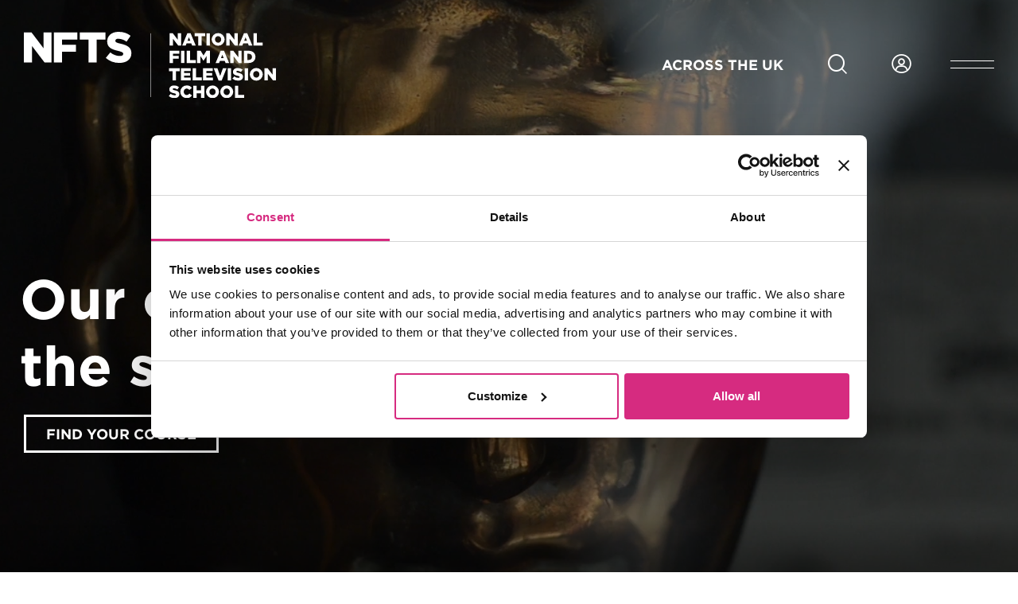

--- FILE ---
content_type: text/html; charset=UTF-8
request_url: https://nfts.co.uk/?module=People&people_id=442&film=223
body_size: 111124
content:
<!DOCTYPE html>
<html lang="en" dir="ltr" prefix="content: http://purl.org/rss/1.0/modules/content/  dc: http://purl.org/dc/terms/  foaf: http://xmlns.com/foaf/0.1/  og: http://ogp.me/ns#  rdfs: http://www.w3.org/2000/01/rdf-schema#  schema: http://schema.org/  sioc: http://rdfs.org/sioc/ns#  sioct: http://rdfs.org/sioc/types#  skos: http://www.w3.org/2004/02/skos/core#  xsd: http://www.w3.org/2001/XMLSchema# ">
  <head>
        <link rel="apple-touch-icon" sizes="180x180" href="/apple-touch-icon.png">
    <link rel="icon" type="image/png" sizes="32x32" href="/favicon-32x32.png">
    <link rel="icon" type="image/png" sizes="16x16" href="/favicon-16x16.png">
    <link rel="mask-icon" href="/safari-pinned-tab.svg" color="#000">
    <meta name="msapplication-TileColor" content="#000">
    <meta name="theme-color" content="#000">
    <meta charset="utf-8" />
<link rel="canonical" href="https://nfts.co.uk/" />
<link rel="shortlink" href="https://nfts.co.uk/" />
<meta property="og:site_name" content="NFTS" />
<meta name="MobileOptimized" content="width" />
<meta name="HandheldFriendly" content="true" />
<meta name="viewport" content="width=device-width, initial-scale=1.0" />
<link rel="icon" href="/themes/custom/nfts/favicon.ico" type="image/vnd.microsoft.icon" />

    <title>Homepage | NFTS</title>
        <script>(function(w,d,s,l,i){w[l]=w[l]||[];w[l].push({'gtm.start':
    new Date().getTime(),event:'gtm.js'});var f=d.getElementsByTagName(s)[0],
    j=d.createElement(s),dl=l!='dataLayer'?'&l='+l:'';j.async=true;j.src=
    'https://www.googletagmanager.com/gtm.js?id='+i+dl;f.parentNode.insertBefore(j,f);
    })(window,document,'script','dataLayer','GTM-N2QH25X');</script>
        <link rel="stylesheet" media="all" href="/sites/default/files/css/css_8kwVeo3WUIS6uBfs5z0Y2s2t4hmR1mwrH4wuE7FJ8eI.css?delta=0&amp;language=en&amp;theme=nfts&amp;include=eJxFjkEOwjAMBD8UmidVbuymEY4d2UlReD0IVLisZmcvm-6EpautkJIaFpX4o2U3lU6CITG4z7iB08WV3CGTX10U35savckqcHlSYJg6-orFk55kM6pQUg6yd4-ZdQO-eZ9cJIcGBtmgHR7RRgNe_mYZ0sbGxQ_C4NM71e-Xs9DD4yeXqjiYXlZyUao" />
<link rel="stylesheet" media="all" href="/sites/default/files/css/css_W6hTykhdSIVJ439LpVUi3emEgpuB7D8lUsLuaWpO5-Q.css?delta=1&amp;language=en&amp;theme=nfts&amp;include=eJxFjkEOwjAMBD8UmidVbuymEY4d2UlReD0IVLisZmcvm-6EpautkJIaFpX4o2U3lU6CITG4z7iB08WV3CGTX10U35savckqcHlSYJg6-orFk55kM6pQUg6yd4-ZdQO-eZ9cJIcGBtmgHR7RRgNe_mYZ0sbGxQ_C4NM71e-Xs9DD4yeXqjiYXlZyUao" />

    

  </head>
  <body class="path-frontpage page-node-type-foundation preload">
        <noscript><iframe src="https://www.googletagmanager.com/ns.html?id=GTM-N2QH25X"
    height="0" width="0" style="display:none;visibility:hidden"></iframe></noscript>
            <a href="#main-content" class="visually-hidden focusable skip-link">
      Skip to main content
    </a>
    
      <div class="dialog-off-canvas-main-canvas" data-off-canvas-main-canvas>
    
<header class="header black">
	<div class="container">
		<div class="header__content">
			<a href="/">
				<img width="317" height="83" class="logo -big" src="/themes/custom/nfts/assets/img/logo.svg" alt="Back to main page"/>
				<img width="77" height="22" class="logo -small" src="/themes/custom/nfts/assets/img/logo-simple-white.svg" alt="Back to homepage"/>
			</a>
			<div class="header__right">
				
<nav aria-labelledby="id-236716406-menu" class="block block-menu navigation menu--top-menu">
      
  <h2 class="visually-hidden" id="id-236716406-menu">Menu</h2>
  

        
              <ul class="menu">
                    <li class="menu-item">
        <a href="/across-uk" data-drupal-link-system-path="node/264">Across the UK</a>
              </li>
        </ul>
  


  </nav>

				<button class="icon-search header__search-trigger" aria-label="Search for NFTS content"></button>
				<div class="header__user-menu">
					<a class="icon-circle-user header__login" onclick="javascript:void(0)" href="/user/login" aria-label="Login to NFTS dashboard"></a>
					<div class="header__user-dropdown">
													<a href="/user/login">Sign in</a>
											</div>
				</div>
				<button class="burger" aria-label="Open header menu"></button>
			</div>
		</div>
	</div>
</header>
<div class="popup-overlay"></div>
<div class="header__popup">
	<div class="container">
		<div class="header__search-wrapper">
			<form class="search-block-form" data-drupal-selector="search-block-form" novalidate="novalidate" action="/search/site" method="get" id="search-block-form">
				<div class="js-form-item form-item js-form-type-search form-type-search js-form-item-keys form-item-keys form-no-label">
					<label for="search-field" class="visually-hidden">Search</label>
					<input title="Enter the terms you wish to search for." placeholder="Search" data-drupal-selector="edit-keys" type="search" id="search-field" name="keys" value="" size="15" maxlength="128" class="form-search">
				</div>
				<div data-drupal-selector="edit-actions" class="form-actions js-form-wrapper form-wrapper">
					<input data-drupal-selector="edit-submit" type="submit" id="search-submit" value="Search" class="button js-form-submit form-submit">
				</div>
			</form>
			<button class="burger" aria-label="Open header menu"></button>
		</div>
		<div class="header__menuArea">
			

  <ul class="menu menu-level-0">
                  
        <li class="menu-item menu-item--expanded">
          <a href="/courses" data-drupal-link-system-path="node/199">Courses</a>
                                
  
  <div class="menu_link_content menu-link-contentmain view-mode-default menu-dropdown menu-dropdown-0 menu-type-default">
              
  <ul class="menu menu-level-1">
                  
        <li class="menu-item">
          <a href="/courses?field_department_target_id=14" data-drupal-link-query="{&quot;field_department_target_id&quot;:&quot;14&quot;}" data-drupal-link-system-path="node/199">Animation</a>
                                
  
  <div class="menu_link_content menu-link-contentmain view-mode-default menu-dropdown menu-dropdown-1 menu-type-default">
              
      </div>



                  </li>
                      
        <li class="menu-item">
          <a href="/courses?field_department_target_id=31" data-drupal-link-query="{&quot;field_department_target_id&quot;:&quot;31&quot;}" data-drupal-link-system-path="node/199">Audience Engagement</a>
                                
  
  <div class="menu_link_content menu-link-contentmain view-mode-default menu-dropdown menu-dropdown-1 menu-type-default">
              
      </div>



                  </li>
                      
        <li class="menu-item">
          <a href="/courses?field_department_target_id=16" data-drupal-link-query="{&quot;field_department_target_id&quot;:&quot;16&quot;}" data-drupal-link-system-path="node/199">Camera</a>
                                
  
  <div class="menu_link_content menu-link-contentmain view-mode-default menu-dropdown menu-dropdown-1 menu-type-default">
              
      </div>



                  </li>
                      
        <li class="menu-item">
          <a href="/courses?field_department_target_id=33" data-drupal-link-query="{&quot;field_department_target_id&quot;:&quot;33&quot;}" data-drupal-link-system-path="node/199">Composing</a>
                                
  
  <div class="menu_link_content menu-link-contentmain view-mode-default menu-dropdown menu-dropdown-1 menu-type-default">
              
      </div>



                  </li>
                      
        <li class="menu-item">
          <a href="/courses?field_department_target_id=32" data-drupal-link-query="{&quot;field_department_target_id&quot;:&quot;32&quot;}" data-drupal-link-system-path="node/199">Creative Business</a>
                                
  
  <div class="menu_link_content menu-link-contentmain view-mode-default menu-dropdown menu-dropdown-1 menu-type-default">
              
      </div>



                  </li>
                      
        <li class="menu-item">
          <a href="/courses?field_department_target_id=18" data-drupal-link-query="{&quot;field_department_target_id&quot;:&quot;18&quot;}" data-drupal-link-system-path="node/199">Design</a>
                                
  
  <div class="menu_link_content menu-link-contentmain view-mode-default menu-dropdown menu-dropdown-1 menu-type-default">
              
      </div>



                  </li>
                      
        <li class="menu-item">
          <a href="/courses?field_department_target_id=20" data-drupal-link-query="{&quot;field_department_target_id&quot;:&quot;20&quot;}" data-drupal-link-system-path="node/199">Directing</a>
                                
  
  <div class="menu_link_content menu-link-contentmain view-mode-default menu-dropdown menu-dropdown-1 menu-type-default">
              
      </div>



                  </li>
                      
        <li class="menu-item">
          <a href="/courses?field_department_target_id=21" data-drupal-link-query="{&quot;field_department_target_id&quot;:&quot;21&quot;}" data-drupal-link-system-path="node/199">Documentary</a>
                                
  
  <div class="menu_link_content menu-link-contentmain view-mode-default menu-dropdown menu-dropdown-1 menu-type-default">
              
      </div>



                  </li>
                      
        <li class="menu-item">
          <a href="/courses?field_department_target_id=34" data-drupal-link-query="{&quot;field_department_target_id&quot;:&quot;34&quot;}" data-drupal-link-system-path="node/199">Editing</a>
                                
  
  <div class="menu_link_content menu-link-contentmain view-mode-default menu-dropdown menu-dropdown-1 menu-type-default">
              
      </div>



                  </li>
                      
        <li class="menu-item">
          <a href="/courses?field_department_target_id=35" data-drupal-link-query="{&quot;field_department_target_id&quot;:&quot;35&quot;}" data-drupal-link-system-path="node/199">Entertainment</a>
                                
  
  <div class="menu_link_content menu-link-contentmain view-mode-default menu-dropdown menu-dropdown-1 menu-type-default">
              
      </div>



                  </li>
                      
        <li class="menu-item">
          <a href="/courses?field_department_target_id=22" data-drupal-link-query="{&quot;field_department_target_id&quot;:&quot;22&quot;}" data-drupal-link-system-path="node/199">Fiction/Drama</a>
                                
  
  <div class="menu_link_content menu-link-contentmain view-mode-default menu-dropdown menu-dropdown-1 menu-type-default">
              
      </div>



                  </li>
                      
        <li class="menu-item">
          <a href="/courses?field_department_target_id=23" data-drupal-link-query="{&quot;field_department_target_id&quot;:&quot;23&quot;}" data-drupal-link-system-path="node/199">Games</a>
                                
  
  <div class="menu_link_content menu-link-contentmain view-mode-default menu-dropdown menu-dropdown-1 menu-type-default">
              
      </div>



                  </li>
                      
        <li class="menu-item">
          <a href="/courses?field_department_target_id=25" data-drupal-link-query="{&quot;field_department_target_id&quot;:&quot;25&quot;}" data-drupal-link-system-path="node/199">Post Production</a>
                                
  
  <div class="menu_link_content menu-link-contentmain view-mode-default menu-dropdown menu-dropdown-1 menu-type-default">
              
      </div>



                  </li>
                      
        <li class="menu-item">
          <a href="/courses?field_department_target_id=36" data-drupal-link-query="{&quot;field_department_target_id&quot;:&quot;36&quot;}" data-drupal-link-system-path="node/199">Production</a>
                                
  
  <div class="menu_link_content menu-link-contentmain view-mode-default menu-dropdown menu-dropdown-1 menu-type-default">
              
      </div>



                  </li>
                      
        <li class="menu-item">
          <a href="/courses?field_department_target_id=27" data-drupal-link-query="{&quot;field_department_target_id&quot;:&quot;27&quot;}" data-drupal-link-system-path="node/199">Sound</a>
                                
  
  <div class="menu_link_content menu-link-contentmain view-mode-default menu-dropdown menu-dropdown-1 menu-type-default">
              
      </div>



                  </li>
                      
        <li class="menu-item">
          <a href="/courses?field_department_target_id=19" data-drupal-link-query="{&quot;field_department_target_id&quot;:&quot;19&quot;}" data-drupal-link-system-path="node/199">Visual Effects</a>
                                
  
  <div class="menu_link_content menu-link-contentmain view-mode-default menu-dropdown menu-dropdown-1 menu-type-default">
              
      </div>



                  </li>
                      
        <li class="menu-item">
          <a href="/courses?field_department_target_id=29" data-drupal-link-query="{&quot;field_department_target_id&quot;:&quot;29&quot;}" data-drupal-link-system-path="node/199">Writing</a>
                                
  
  <div class="menu_link_content menu-link-contentmain view-mode-default menu-dropdown menu-dropdown-1 menu-type-default">
              
      </div>



                  </li>
          </ul>



      <div class="field field--name-field-taxonomies field--type-entity-reference field--label-hidden field__items">
              <div class="field__item"><a href="/taxonomy/term/5" hreflang="en">Masters</a></div>
              <div class="field__item"><a href="/taxonomy/term/6" hreflang="en">Diploma</a></div>
              <div class="field__item"><a href="/taxonomy/term/7" hreflang="en">Certificate</a></div>
              <div class="field__item"><a href="/taxonomy/term/262" hreflang="en">Workshops</a></div>
              <div class="field__item"><a href="/taxonomy/term/8" hreflang="en">Short course</a></div>
              <div class="field__item"><a href="/taxonomy/term/9" hreflang="en">Bitesized</a></div>
          </div>
  
      </div>



                  </li>
                      
        <li class="menu-item menu-item--expanded">
          <a href="/study-us" data-drupal-link-system-path="node/179">Study with us</a>
                                
  
  <div class="menu_link_content menu-link-contentmain view-mode-default menu-dropdown menu-dropdown-0 menu-type-default">
              
  <ul class="menu menu-level-1">
                  
        <li class="menu-item">
          <a href="/funding-guide" data-drupal-link-system-path="node/180">Funding guide</a>
                                
  
  <div class="menu_link_content menu-link-contentmain view-mode-default menu-dropdown menu-dropdown-1 menu-type-default">
              
      </div>



                  </li>
                      
        <li class="menu-item">
          <a href="/scholarships" data-drupal-link-system-path="node/181">Scholarships</a>
                                
  
  <div class="menu_link_content menu-link-contentmain view-mode-default menu-dropdown menu-dropdown-1 menu-type-default">
              
      </div>



                  </li>
                      
        <li class="menu-item">
          <a href="/students-abroad" data-drupal-link-system-path="node/182">Students from abroad</a>
                                
  
  <div class="menu_link_content menu-link-contentmain view-mode-default menu-dropdown menu-dropdown-1 menu-type-default">
              
      </div>



                  </li>
                      
        <li class="menu-item">
          <a href="/student-support" data-drupal-link-system-path="node/183">Student Support</a>
                                
  
  <div class="menu_link_content menu-link-contentmain view-mode-default menu-dropdown menu-dropdown-1 menu-type-default">
              
      </div>



                  </li>
                      
        <li class="menu-item">
          <a href="/events" data-drupal-link-system-path="node/249">Events</a>
                                
  
  <div class="menu_link_content menu-link-contentmain view-mode-default menu-dropdown menu-dropdown-1 menu-type-default">
              
      </div>



                  </li>
                      
        <li class="menu-item">
          <a href="/frequently-asked-questions" title="FAQs" data-drupal-link-system-path="node/188">FAQs</a>
                                
  
  <div class="menu_link_content menu-link-contentmain view-mode-default menu-dropdown menu-dropdown-1 menu-type-default">
              
      </div>



                  </li>
          </ul>



      </div>



                  </li>
                      
        <li class="menu-item menu-item--expanded">
          <a href="/nfts-experience" data-drupal-link-system-path="node/254">The NFTS experience</a>
                                
  
  <div class="menu_link_content menu-link-contentmain view-mode-default menu-dropdown menu-dropdown-0 menu-type-default">
              
  <ul class="menu menu-level-1">
                  
        <li class="menu-item">
          <a href="/about-nfts" data-drupal-link-system-path="node/178">About the NFTS</a>
                                
  
  <div class="menu_link_content menu-link-contentmain view-mode-default menu-dropdown menu-dropdown-1 menu-type-default">
              
      </div>



                  </li>
                      
        <li class="menu-item">
          <a href="/equality-diversity-and-inclusion" data-drupal-link-system-path="node/45874">Equality, Diversity and Inclusion</a>
                                
  
  <div class="menu_link_content menu-link-contentmain view-mode-default menu-dropdown menu-dropdown-1 menu-type-default">
              
      </div>



                  </li>
                      
        <li class="menu-item">
          <a href="/production-facilities" data-drupal-link-system-path="node/161">Production facilities</a>
                                
  
  <div class="menu_link_content menu-link-contentmain view-mode-default menu-dropdown menu-dropdown-1 menu-type-default">
              
      </div>



                  </li>
                      
        <li class="menu-item">
          <a href="/masterclasses" data-drupal-link-system-path="node/253">Masterclasses</a>
                                
  
  <div class="menu_link_content menu-link-contentmain view-mode-default menu-dropdown menu-dropdown-1 menu-type-default">
              
      </div>



                  </li>
                      
        <li class="menu-item">
          <a href="/life-nfts" title="Life at the NFTS" data-drupal-link-system-path="node/190">Life at the NFTS</a>
                                
  
  <div class="menu_link_content menu-link-contentmain view-mode-default menu-dropdown menu-dropdown-1 menu-type-default">
              
      </div>



                  </li>
                      
        <li class="menu-item">
          <a href="/graduate-impact-report" data-drupal-link-system-path="node/48917">Graduate Impact Report</a>
                                
  
  <div class="menu_link_content menu-link-contentmain view-mode-default menu-dropdown menu-dropdown-1 menu-type-default">
              
      </div>



                  </li>
          </ul>



      </div>



                  </li>
                      
        <li class="menu-item menu-item--expanded">
          <a href="/across-uk" data-drupal-link-system-path="node/264">NFTS across the UK</a>
                                
  
  <div class="menu_link_content menu-link-contentmain view-mode-default menu-dropdown menu-dropdown-0 menu-type-default">
              
  <ul class="menu menu-level-1">
                  
        <li class="menu-item">
          <a href="/nfts-main-campus" title="NFTS Main Campus" data-drupal-link-system-path="node/45">NFTS Main Campus</a>
                                
  
  <div class="menu_link_content menu-link-contentmain view-mode-default menu-dropdown menu-dropdown-1 menu-type-default">
              
      </div>



                  </li>
                      
        <li class="menu-item">
          <a href="/nfts-north" title="NFTS North" data-drupal-link-system-path="node/61">NFTS North</a>
                                
  
  <div class="menu_link_content menu-link-contentmain view-mode-default menu-dropdown menu-dropdown-1 menu-type-default">
              
      </div>



                  </li>
                      
        <li class="menu-item">
          <a href="/nfts-cymru-wales" title="NFTS Cymru Wales" data-drupal-link-system-path="node/48149">NFTS Cymru Wales</a>
                                
  
  <div class="menu_link_content menu-link-contentmain view-mode-default menu-dropdown menu-dropdown-1 menu-type-default">
              
      </div>



                  </li>
                      
        <li class="menu-item">
          <a href="/nfts-scotland" title="NFTS Scotland" data-drupal-link-system-path="node/55">NFTS Scotland</a>
                                
  
  <div class="menu_link_content menu-link-contentmain view-mode-default menu-dropdown menu-dropdown-1 menu-type-default">
              
      </div>



                  </li>
          </ul>



      </div>



                  </li>
                      
        <li class="menu-item menu-item--expanded">
          <span>Outreach</span>
                                
  
  <div class="menu_link_content menu-link-contentmain view-mode-default menu-dropdown menu-dropdown-0 menu-type-default">
              
  <ul class="menu menu-level-1">
                  
        <li class="menu-item">
          <a href="/access-nfts" data-drupal-link-system-path="node/46507">About Access NFTS</a>
                                
  
  <div class="menu_link_content menu-link-contentmain view-mode-default menu-dropdown menu-dropdown-1 menu-type-default">
              
      </div>



                  </li>
                      
        <li class="menu-item">
          <a href="/nfts-outreach-helpful-resources" data-drupal-link-system-path="node/45854">Helpful Resources</a>
                                
  
  <div class="menu_link_content menu-link-contentmain view-mode-default menu-dropdown menu-dropdown-1 menu-type-default">
              
      </div>



                  </li>
                      
        <li class="menu-item">
          <a href="/nfts-academy" data-drupal-link-system-path="node/47864">NFTS Academy</a>
                                
  
  <div class="menu_link_content menu-link-contentmain view-mode-default menu-dropdown menu-dropdown-1 menu-type-default">
              
      </div>



                  </li>
          </ul>



      </div>



                  </li>
                      
        <li class="menu-item">
          <a href="/news" data-drupal-link-system-path="node/198">News &amp; Stories</a>
                                
  
  <div class="menu_link_content menu-link-contentmain view-mode-default menu-dropdown menu-dropdown-0 menu-type-default">
              
      </div>



                  </li>
                      
        <li class="menu-item">
          <a href="/events" data-drupal-link-system-path="node/249">Events</a>
                                
  
  <div class="menu_link_content menu-link-contentmain view-mode-default menu-dropdown menu-dropdown-0 menu-type-default">
              
      </div>



                  </li>
                      
        <li class="menu-item menu-item--expanded">
          <a href="/alumni-community" data-drupal-link-system-path="node/48902">Alumni Community</a>
                                
  
  <div class="menu_link_content menu-link-contentmain view-mode-default menu-dropdown menu-dropdown-0 menu-type-default">
              
  <ul class="menu menu-level-1">
                  
        <li class="menu-item">
          <a href="/alumni-spotlight" data-drupal-link-system-path="node/48800">Alumni Spotlight</a>
                                
  
  <div class="menu_link_content menu-link-contentmain view-mode-default menu-dropdown menu-dropdown-1 menu-type-default">
              
      </div>



                  </li>
                      
        <li class="menu-item">
          <a href="/events-gallery" data-drupal-link-system-path="node/48801">Events Gallery</a>
                                
  
  <div class="menu_link_content menu-link-contentmain view-mode-default menu-dropdown menu-dropdown-1 menu-type-default">
              
      </div>



                  </li>
                      
        <li class="menu-item">
          <a href="/alumni-directory" data-drupal-link-system-path="node/48903">Alumni Directory</a>
                                
  
  <div class="menu_link_content menu-link-contentmain view-mode-default menu-dropdown menu-dropdown-1 menu-type-default">
              
      </div>



                  </li>
                      
        <li class="menu-item">
          <a href="/talent-pool" data-drupal-link-system-path="node/47992">Talent Pool</a>
                                
  
  <div class="menu_link_content menu-link-contentmain view-mode-default menu-dropdown menu-dropdown-1 menu-type-default">
              
      </div>



                  </li>
          </ul>



      </div>



                  </li>
                      
        <li class="menu-item menu-item--expanded">
          <span>Support Us</span>
                                
  
  <div class="menu_link_content menu-link-contentmain view-mode-default menu-dropdown menu-dropdown-0 menu-type-default">
              
  <ul class="menu menu-level-1">
                  
        <li class="menu-item">
          <a href="/partners" data-drupal-link-system-path="node/255">Partners</a>
                                
  
  <div class="menu_link_content menu-link-contentmain view-mode-default menu-dropdown menu-dropdown-1 menu-type-default">
              
      </div>



                  </li>
                      
        <li class="menu-item">
          <a href="/ways-support-us" data-drupal-link-system-path="node/261">Ways to support us</a>
                                
  
  <div class="menu_link_content menu-link-contentmain view-mode-default menu-dropdown menu-dropdown-1 menu-type-default">
              
      </div>



                  </li>
                      
        <li class="menu-item">
          <a href="/gala" data-drupal-link-system-path="node/46573">Fundraising Gala</a>
                                
  
  <div class="menu_link_content menu-link-contentmain view-mode-default menu-dropdown menu-dropdown-1 menu-type-default">
              
      </div>



                  </li>
          </ul>



      </div>



                  </li>
                      
        <li class="menu-item">
          <a href="/join-our-mailing-list" data-drupal-link-system-path="node/263">Join our mailing list</a>
                                
  
  <div class="menu_link_content menu-link-contentmain view-mode-default menu-dropdown menu-dropdown-0 menu-type-default">
              
      </div>



                  </li>
                      
        <li class="menu-item menu-item--expanded">
          <a href="/our-future" data-drupal-link-system-path="node/48880">Our Future</a>
                                
  
  <div class="menu_link_content menu-link-contentmain view-mode-default menu-dropdown menu-dropdown-0 menu-type-default">
              
  <ul class="menu menu-level-1">
                  
        <li class="menu-item">
          <a href="/new-era" data-drupal-link-system-path="node/48792">A New Era</a>
                                
  
  <div class="menu_link_content menu-link-contentmain view-mode-default menu-dropdown menu-dropdown-1 menu-type-default">
              
      </div>



                  </li>
                      
        <li class="menu-item">
          <a href="/building-future" data-drupal-link-system-path="node/48793">Building The Future</a>
                                
  
  <div class="menu_link_content menu-link-contentmain view-mode-default menu-dropdown menu-dropdown-1 menu-type-default">
              
      </div>



                  </li>
                      
        <li class="menu-item">
          <a href="/championing-accessibility" data-drupal-link-system-path="node/48794">Championing Accessibility</a>
                                
  
  <div class="menu_link_content menu-link-contentmain view-mode-default menu-dropdown menu-dropdown-1 menu-type-default">
              
      </div>



                  </li>
                      
        <li class="menu-item">
          <a href="/taking-time-out" data-drupal-link-system-path="node/48872">Taking Time Out</a>
                                
  
  <div class="menu_link_content menu-link-contentmain view-mode-default menu-dropdown menu-dropdown-1 menu-type-default">
              
      </div>



                  </li>
                      
        <li class="menu-item">
          <a href="/support-our-future" data-drupal-link-system-path="node/48797">Support Our Future</a>
                                
  
  <div class="menu_link_content menu-link-contentmain view-mode-default menu-dropdown menu-dropdown-1 menu-type-default">
              
      </div>



                  </li>
          </ul>



      </div>



                  </li>
                      
        <li class="menu-item">
          <a href="/watch-online" data-drupal-link-system-path="node/262">Watch online</a>
                                
  
  <div class="menu_link_content menu-link-contentmain view-mode-default menu-dropdown menu-dropdown-0 menu-type-default">
              
      </div>



                  </li>
          </ul>


			<div class="level1">
				<div class="column1">
					<p class="top">
						<span class="back"></span>
						<a href="#" class="explore">Explore</a>
					</p>
					<div class="taxonomies"></div>
				</div>
				<div class="column2"></div>
				<div class="column3"></div>
			</div>
		</div>
		<div class="header__socials">
			<a href="https://www.facebook.com/NFTSFilmTV" target="_blank" rel="noopener">Fb.
				<span class="visually-hidden">NFTS Facebook social account</span>
			</a>
			/
			<a href="http://www.instagram.com/nftsfilmtv/" target="_blank" rel="noopener">Ig.
				<span class="visually-hidden">NFTS Instagram social account</span>
			</a>
			/
			<a href="http://www.linkedin.com/school/national-film-&-television-school/" target="_blank" rel="noopener">Li.
				<span class="visually-hidden">NFTS Linkedin social account</span>
			</a>
			/
			<a href="http://www.twitter.com/NFTSFilmTV" target="_blank" rel="noopener">Tw.
				<span class="visually-hidden">NFTS Twitter social account</span>
			</a>
		</div>
			</div>
</div>

<main>
    <a id="main-content" tabindex="-1"></a>    <div class="layout-content">
        <div class="container">
            
              <div class="region region-help">
    <div data-drupal-messages-fallback class="hidden"></div>

  </div>

        </div>
        
                
          <div class="region region-content">
    

<div id="block-system_main_block" class="block block-system block-system-main-block">
<span class="circle drag-circle"></span>
      
        
        

<article data-history-node-id="2" about="/node/2" class="node node--type-foundation node--view-mode-full">
    
    
        <div  class="layout layout--onecol layout__region layout__region--content">
      
<div class="block block-hero-slider">
    
    
        <div class="hero__bg">
        <div class="slides-wrapper">
                        <div data-src="https://nfts.co.uk/sites/default/files/2023-03/homepage_header_video.jpg,https://nfts.co.uk/sites/default/files/2023-07/homepage_banner_film_2023_v2_ke_still.png,https://nfts.co.uk/sites/default/files/2023-10/homepage_video_still_v3.png,"
                class="hero__slide uniform "
                style="--overlay-opacity:0.5; background-image: url(https://nfts.co.uk/sites/default/files/2023-03/homepage_header_video.jpg);">

                                    <iframe loading="lazy"
                            data-src="https://www.youtube.com/embed/4e5I3Usl-Fo?autoplay=1&amp;mute=1&amp;loop=1&amp;playlist=4e5I3Usl-Fo&amp;controls=0,https://player.vimeo.com/video/842140895?autoplay=1&amp;loop=1&amp;background=1,https://player.vimeo.com/video/842144331?autoplay=1&amp;loop=1&amp;background=1,"
                            title="Hero background"
                            allow="accelerometer; autoplay; clipboard-write; encrypted-media; gyroscope; picture-in-picture"
                            height="1280" width="720" data-cookieblock-src="https://www.youtube.com/embed/4e5I3Usl-Fo?autoplay=1&amp;mute=1&amp;loop=1&amp;playlist=4e5I3Usl-Fo&amp;controls=0" data-cookieconsent="marketing"></iframe>
                    <div class="cookieconsent-optout-marketing">
                      Please <a href="javascript: Cookiebot.renew()">accept marketing cookies</a>
                      to view this content.
                    </div>
                                <script>
                    var iframes = document.querySelectorAll('.hero__slide iframe');
                    var iframesArray = Array.prototype.slice.call(iframes);
                    iframesArray.forEach(function(iframe) {
                        var dataSrcVideo = iframe.getAttribute('data-src');
                        var videos = dataSrcVideo.split(',');
                        var index = Math.floor(Math.random()*(videos.length-1));
                        var video = videos[index];
                        if (video) iframe.setAttribute('data-cookieblock-src', video);

                        var slide = iframe.closest('.hero__slide');
                        var dataSrcImage = slide.getAttribute('data-src');
                        var images = dataSrcImage.split(',');
                        var image = images[index];
                        if (image) slide.style.backgroundImage = 'url(' + image + ')';
                    });
                </script>
            </div>
                        </div>
<div class="slides-handler-wrapper">
    <input type="range" id="slides-handler-1407548924" class="slides-handler" min="0" max="11" value="0" step="0.01">
    <label for="slides-handler-1407548924" class="visually-hidden">Slider handler</label>
</div>  
    </div>
    <div class="hero__content simple">
        <div class="container">
            <h1 class="rich-title"><strong>Our credits tell&nbsp;</strong><br />
<strong>the story.&nbsp;</strong>
</h1>
            
            <div class="field field--name-field-cta field--type-link field--label-hidden field__item"><a href="/courses">Find your course</a></div>
      
        </div>
    </div>
    <script>document.body.classList.add('has-hero');</script>
</div>

<div class="block block-featured-slider bg--white">
    
    
        <div class="content">
        <h2></h2>
        <div class="container">
            <div class="row featured-slider">
                        <div class="featured-slider__item">
                
<article data-history-node-id="49023" about="/article/presenting-nfts-graduate-showcase-2026" typeof="schema:Article" class="node node--article node--promoted node--teaser-square teaser">
    
      <span property="schema:name" content="Presenting The NFTS Graduate Showcase 2026!" class="rdf-meta hidden"></span>
  <span property="schema:interactionCount" content="UserComments:0" class="rdf-meta hidden"></span>

    <div class="teaser__img" style="background-image: url(/sites/default/files/styles/square/public/2026-01/GradShow2%20Thumbnail.png?h=0e028af6&amp;itok=CJUQNV9H);">
        <div class="teaser--meta">
            <div class="teaser--meta__content">
                    <h2>Presenting The NFTS Graduate Showcase 2026!</h2>
                <a href="/article/presenting-nfts-graduate-showcase-2026">Presenting The NFTS Graduate Showcase 2026!</a>
            </div>
                            <a class="btn btn--white read-more" href="/article/presenting-nfts-graduate-showcase-2026">Read more <span class="visually-hidden">about Presenting The NFTS Graduate Showcase 2026!</span></a>
                    </div>
    </div>
</article>

            </div>
                    <div class="featured-slider__item">
                
<article data-history-node-id="48921" about="/article/national-film-and-television-school-launches-graduate-impact-report-2025" typeof="schema:Article" class="node node--article node--promoted node--teaser-square teaser">
    
      <span property="schema:name" content="The National Film And Television School Launches Graduate Impact Report 2025" class="rdf-meta hidden"></span>
  <span property="schema:interactionCount" content="UserComments:0" class="rdf-meta hidden"></span>

    <div class="teaser__img" style="background-image: url(/sites/default/files/styles/square/public/2025-10/GIR%20Launch%20Website%20Thumbnail%202025.png?h=1e66e246&amp;itok=-eTs3EOV);">
        <div class="teaser--meta">
            <div class="teaser--meta__content">
                    <h2>The National Film And Television School Launches Graduate Impact Report 2025</h2>
                <a href="/article/national-film-and-television-school-launches-graduate-impact-report-2025">The National Film And Television School Launches Graduate Impact Report 2025</a>
            </div>
                            <a class="btn btn--white read-more" href="/article/national-film-and-television-school-launches-graduate-impact-report-2025">Read more <span class="visually-hidden">about The National Film And Television School Launches Graduate Impact Report 2025</span></a>
                    </div>
    </div>
</article>

            </div>
                    <div class="featured-slider__item">
                
<article data-history-node-id="48988" about="/article/step-your-game-2026-nfts-places-available-start-january" typeof="schema:Article" class="node node--article node--promoted node--teaser-square teaser">
    
      <span property="schema:name" content="Step Up Your Game In 2026 At The NFTS! Places Available To Start This January" class="rdf-meta hidden"></span>
  <span property="schema:interactionCount" content="UserComments:0" class="rdf-meta hidden"></span>

    <div class="teaser__img" style="background-image: url(/sites/default/files/styles/square/public/2025-12/Untitled%20design%20%282%29.png?h=57024e64&amp;itok=KimxT202);">
        <div class="teaser--meta">
            <div class="teaser--meta__content">
                    <h2>Step Up Your Game In 2026 At The NFTS! Places Available To Start This January</h2>
                <a href="/article/step-your-game-2026-nfts-places-available-start-january">Step Up Your Game In 2026 At The NFTS! Places Available To Start This January</a>
            </div>
                            <a class="btn btn--white read-more" href="/article/step-your-game-2026-nfts-places-available-start-january">Read more <span class="visually-hidden">about Step Up Your Game In 2026 At The NFTS! Places Available To Start This January</span></a>
                    </div>
    </div>
</article>

            </div>
            </div>
            <div class="slides-handler-wrapper">
    <input type="range" id="slides-handler-1794005563" class="slides-handler" min="0" max="11" value="0" step="0.01">
    <label for="slides-handler-1794005563" class="visually-hidden">Slider handler</label>
</div>            <div class="slides-numbers">
                <p>
                    <span class="current">01</span>
                    <sup>/<span class="all">05</span></sup>
                </p>
            </div>
        </div>
    </div>
</div>




<div class="block block-custom-blocks block-film-tv-games" id="block-film_tv_games-953535259">
    
  
      

<div class="container">
    <div class="row">
        <div class="col-xs-12 col-sm-7">
            <div class="tab-menu">
                <div role="tablist">
                    <button class="tab" id="tab-film-2077024470" type="button" role="tab" aria-selected="false" aria-controls="fimlpanel-2077024470" data-text="Film">Film</button>
                    <button class="tab" id="tab-tv-2077024470" type="button" role="tab" aria-selected="false" aria-controls="tvpanel-2077024470" tabindex="-1" data-text="TV">TV</button>
                    <button class="tab" id="tab-games-2077024470" type="button" role="tab" aria-selected="false" aria-controls="gamespanel-2077024470" tabindex="-1" data-text="Games">Games</button>
                </div>
                <img id="tab-film-2077024470-image" src="https://nfts.co.uk/sites/default/files/styles/teaser/public/web_best_shadow_-_luke_ross_4_0.png?h=b6717701&amp;itok=-HtMJ_Iz" alt="Film" />
                <img id="tab-tv-2077024470-image" src="https://nfts.co.uk/sites/default/files/styles/teaser/public/nfts-12025_0.jpg?h=06ac0d8c&amp;itok=wIi611u5" alt="TV" />
                <img id="tab-games-2077024470-image" src="https://nfts.co.uk/sites/default/files/styles/teaser/public/games_homepage_0.jpg?h=84101650&amp;itok=4H7JhglS" alt="Games" />
            </div>
        </div>
        <div class="col-xs-12 col-sm-5 content">
            <div id="defaultpanel" role="tabpanel" tabindex="0">
                <p>For over half a century, the National Film and Television School (NFTS) has developed some of Britain&#039;s and the world’s top creative talent.</p>
                                    <a class="btn btn--primary" href="/courses">Explore</a>
                            </div>

            <div id="fimlpanel-2077024470" role="tabpanel" tabindex="0" aria-labelledby="tab-film-2077024470" class="is-hidden">
                <p>The NFTS is a globally renowned production powerhouse. Create award-winning content within our state-of-the-art production facilities, guided by world class professionals.</p>
                                    <a class="btn btn--primary" href="/courses">Explore</a>
                            </div>
            <div id="tvpanel-2077024470" role="tabpanel" tabindex="0" aria-labelledby="tab-tv-2077024470" class="is-hidden">
                <p>From Directing to Producing, Comedy to Sound and beyond, the NFTS is a truly exciting and transformational place to kickstart your creative career in television. </p>
                                    <a class="btn btn--primary" href="/courses?field_department_target_id=35">Explore</a>
                            </div>
            <div id="gamespanel-2077024470" role="tabpanel" tabindex="0" aria-labelledby="tab-games-2077024470" class="is-hidden">
                <p>Gain practical skills and expand your creative knowledge to design, devise and build games, from inception to delivery in a collaborative and innovative environment.</p>
                                    <a class="btn btn--primary" href="/courses?field_department_target_id=23">Explore</a>
                            </div>

        </div>
    </div>
</div>

  </div>

<div class="block block-nfts-across-uk">
    
    
        <div class="container">
        <div class="row">
            <div class="col-xs-12 col-sm-4">
                <h2 class="title">NFTS  across the UK</h2>
            </div>
            <div class="col-xs-12 col-sm-8">
                
      <div class="field field--name-field-hubs field--type-entity-reference field--label-hidden field__items">
              <div class="field__item">

<article data-history-node-id="45" about="/nfts-main-campus" class="node node--hub node--teaser-alt teaser">
    
    
    <div class="teaser__img" style="--background-image: url(/sites/default/files/styles/teaser/public/2023-01/nfts_main_campus_hero.png?h=bc067d60&amp;itok=BMQkuTP8);">
        <div class="teaser--meta">
            <div class="teaser--meta__content">
                    <h2>NFTS<span>Main Campus</span></h2>
                <a href="/nfts-main-campus">Main Campus</a>
            </div>
        </div>
    </div>
</article>
</div>
              <div class="field__item">

<article data-history-node-id="61" about="/nfts-north" class="node node--hub node--teaser-alt teaser">
    
    
    <div class="teaser__img" style="--background-image: url(/sites/default/files/styles/teaser/public/2022-10/nfts_leeds_key.jpg?h=31925897&amp;itok=ZvtLUFr8);">
        <div class="teaser--meta">
            <div class="teaser--meta__content">
                    <h2>NFTS<span>North</span></h2>
                <a href="/nfts-north">North</a>
            </div>
        </div>
    </div>
</article>
</div>
              <div class="field__item">

<article data-history-node-id="55" about="/nfts-scotland" class="node node--hub node--teaser-alt teaser">
    
    
    <div class="teaser__img" style="--background-image: url(/sites/default/files/styles/teaser/public/2022-10/nfts_scotland_normal_size.jpg?h=242cd5c8&amp;itok=IY3lk9tp);">
        <div class="teaser--meta">
            <div class="teaser--meta__content">
                    <h2>NFTS<span>Scotland</span></h2>
                <a href="/nfts-scotland">Scotland</a>
            </div>
        </div>
    </div>
</article>
</div>
              <div class="field__item">

<article data-history-node-id="48149" about="/nfts-cymru-wales" class="node node--hub node--teaser-alt teaser">
    
    
    <div class="teaser__img" style="--background-image: url(/sites/default/files/styles/teaser/public/2022-10/nfts_cymru_wales.jpg?h=b25964be&amp;itok=OkK78XgO);">
        <div class="teaser--meta">
            <div class="teaser--meta__content">
                    <h2>NFTS<span>Cymru Wales</span></h2>
                <a href="/nfts-cymru-wales">Cymru Wales</a>
            </div>
        </div>
    </div>
</article>
</div>
          </div>
  
            </div>
        </div>
    </div>
</div>

<div class="block block-cta">
    
    
                <div class="bg_image" style="background-image: url(/sites/default/files/2025-12/VM_CTA_Banner.jpg);"></div>
        <div class="container">
        <h2 class="title">Kickstart your creative career in 2026!</h2>
        <p class="summary">Limited places are remaining to study our world-renowned courses starting this January, including Sound, Vision Mixing, Games Design, Filmmaking and Animation for Film and Games.</p>
        <div class="cta">
            <div class="field field--name-field-cta field--type-link field--label-hidden field__item"><a href="https://nfts.co.uk/places-available">FIND YOUR COURSE</a></div>
      </div>
    </div>
</div>

<div class="block block-alumni-success">
    
    
        <h2 class="title">Alumni Credits</h2>
    <div class="alumni-credits__wrapper">
    <div class="alumni-credits">
                    

<article data-history-node-id="48976" about="/node/48976" class="node node--credit node--teaser-alt teaser">
    
    
    <div class="teaser__img" style="--background-image: url(/sites/default/files/styles/teaser/public/2025-12/Wake_Up_Dead_Man_Knives_Out.jpg?h=c74750f6&amp;itok=FesMaF9t);">
        <div class="teaser--meta">
            <div class="teaser--meta__content">
                    <h2>Wake Up Dead Man: A Knives Out Mystery</h2>
    <div><p>Graduate credits include: Chloe Kletsa (Art Director); Steven X Haber &amp; Irene Dimarca (Assistant Art Directors); Qingling Zhang &amp; Kim Frederiksen (Concept Artists); Nivitha Muralikrishna (Junior Draughtsperson); Katherine Pearl (Art Department Coordinator); Emanuela Borruso (Assistant Production Coordinator); Tom Harrison (Additional Sound Recordist); Jo Seager (Production Supervisor); Jeroen Cocquyt (Assistant Location Manager); Darya Naumchenko (Art Department Trainee); Alessio Davi...</div>
                <a href="/node/48976">Wake Up Dead Man: A Knives Out Mystery</a>
            </div>
        </div>
    </div>
</article>

                    

<article data-history-node-id="49068" about="/node/49068" class="node node--credit node--teaser-alt teaser">
    
    
    <div class="teaser__img" style="--background-image: url(/sites/default/files/styles/teaser/public/2026-01/Amadeus.jpg?h=c74750f6&amp;itok=S-ZB8YiY);">
        <div class="teaser--meta">
            <div class="teaser--meta__content">
                    <h2>Amadeus</h2>
    <div><p>Graduate credits include: Alice Seabright (Director); Amy Vearncombe (Production Coordinator: Additional Photography); Natasha Torin (Post Production Coordinator); &nbsp;Marton Kristof (Pro Tools Playback Operator); Marios Themistocleous (Sound Effects Editor); Stuart Hilliker (Rerecording Mixer).<br>&nbsp;</p></div>
                <a href="/node/49068">Amadeus</a>
            </div>
        </div>
    </div>
</article>

                    

<article data-history-node-id="48963" about="/node/48963" class="node node--credit node--teaser-alt teaser">
    
    
    <div class="teaser__img" style="--background-image: url(/sites/default/files/styles/teaser/public/2025-11/Frankenstein.jpg?h=c74750f6&amp;itok=AhcWZzqH);">
        <div class="teaser--meta">
            <div class="teaser--meta__content">
                    <h2>Frankenstein</h2>
    <div><p>Graduate credits include: Celestria Kimmins (Senior Art Director); Hugo Dell (Junior Draughtsperson); Nigel Stone (Director of Photography: Model Unit); Duncan Currie (Location Coordinator: UK); Michaela McCaffrey (Accounts Payable Accountant); Rachel Stollery (Key Payroll Accountant).<br>&nbsp;</p></div>
                <a href="/node/48963">Frankenstein</a>
            </div>
        </div>
    </div>
</article>

                    

<article data-history-node-id="49041" about="/node/49041" class="node node--credit node--teaser-alt teaser">
    
    
    <div class="teaser__img" style="--background-image: url(/sites/default/files/styles/teaser/public/2026-01/Down_Cemetery_Road.jpg?h=c74750f6&amp;itok=ySztVZKI);">
        <div class="teaser--meta">
            <div class="teaser--meta__content">
                    <h2>Down Cemetery Road</h2>
    <div><p>16 Graduate credits, including: Annika Summerson &amp; Nick Cooke (Cinematographers); Daniel Greenway (Editor); Liam Sharpe &amp; Marios Themistocleous (Sound Effects Editors); Alex Ellerington (Supervising Sound Editor); Ben Goodall (Sound Designer); Marie Fernandes (Post Production Supervisor); Michael Freedman (Visual Effects Editor); Bence Varga &amp; Graham Dorey (Digital Compositors: Rumble VFX); Eloise Tomlinson (Compositor).<br>&nbsp;</p></div>
                <a href="/node/49041">Down Cemetery Road</a>
            </div>
        </div>
    </div>
</article>

                    

<article data-history-node-id="49036" about="/node/49036" class="node node--credit node--teaser-alt teaser">
    
    
    <div class="teaser__img" style="--background-image: url(/sites/default/files/styles/teaser/public/2026-01/Sinners.jpg?h=c74750f6&amp;itok=TLu-g3TA);">
        <div class="teaser--meta">
            <div class="teaser--meta__content">
                    <h2>Sinners</h2>
    <div><p>Graduate credits include: Eloise Tomlinson (Compositor)</p></div>
                <a href="/node/49036">Sinners</a>
            </div>
        </div>
    </div>
</article>

                    

<article data-history-node-id="49070" about="/node/49070" class="node node--credit node--teaser-alt teaser">
    
    
    <div class="teaser__img" style="--background-image: url(/sites/default/files/styles/teaser/public/2026-01/Night_Manager.jpg?h=c74750f6&amp;itok=bMFmRXhL);">
        <div class="teaser--meta">
            <div class="teaser--meta__content">
                    <h2>The Night Manager Series 2</h2>
    <div><p>Graduate credits include: Arthur Mulhern (2nd Unit DoP); Gemma Mancinelli (Camera Trainee: Additional Photography); Jenny Martin (Assistant Production Coordinator); Sofia Guiotto (Production Supervisor: Columbia Prep); Mathilde Koechlin (Music Editor); Ronald Bailey (Sound Mixer); Silvia Santoro (Payroll Accountant).</p></div>
                <a href="/node/49070">The Night Manager Series 2</a>
            </div>
        </div>
    </div>
</article>

                    

<article data-history-node-id="49033" about="/node/49033" class="node node--credit node--teaser-alt teaser">
    
    
    <div class="teaser__img" style="--background-image: url(/sites/default/files/styles/teaser/public/2026-01/Agatha_Christie_Seven_Dials.jpg?h=c74750f6&amp;itok=gSDH7MRF);">
        <div class="teaser--meta">
            <div class="teaser--meta__content">
                    <h2>Agatha Christie&#039;s Seven Dials</h2>
    <div><p>Graduate credits include: Joanna Crow (Series Producer); Jessica Hof (Script Supervisor); Abigail McKenzie (Post Supervisor); Dane Millward (Casting Assistant).</p></div>
                <a href="/node/49033">Agatha Christie&#039;s Seven Dials</a>
            </div>
        </div>
    </div>
</article>

                    

<article data-history-node-id="48967" about="/node/48967" class="node node--credit node--teaser-alt teaser">
    
    
    <div class="teaser__img" style="--background-image: url(/sites/default/files/styles/teaser/public/2025-11/Wicked_For_Good.jpg?h=c74750f6&amp;itok=sOujObj4);">
        <div class="teaser--meta">
            <div class="teaser--meta__content">
                    <h2>Wicked: For Good</h2>
    <div><p>Graduate credits include: Alice La Trobe and Jason Houssein (Draughtspeople); Simon Hayes (Production Sound Mixer); Ashley Sinani (First Assistant Sound: Second Unit); Charlotte Serena Cooper (Assistant Script Supervisor: dailies); David Sheldon (Lead Compositor); Harry King (Third Assistant Sound); Joel Stern (Cast); Jonathan Thrower (Props); Robert Scammell (Post Production Content Security Manager).<br>&nbsp;</p></div>
                <a href="/node/48967">Wicked: For Good</a>
            </div>
        </div>
    </div>
</article>

                    

<article data-history-node-id="48733" about="/node/48733" class="node node--credit node--teaser-alt teaser">
    
    
    <div class="teaser__img" style="--background-image: url(/sites/default/files/styles/teaser/public/2025-06/28_Years_Later.jpg?h=c74750f6&amp;itok=AWoOh_59);">
        <div class="teaser--meta">
            <div class="teaser--meta__content">
                    <h2>28 Years Later</h2>
    <div><p>Graduate credits include: Ewa Galak (Art Director); Aurora Melpignano &amp; Melissa Davis (Art Department Assistants); Barry Coxhead (First Assistant Sound); Balint Csaki (Boom Operator: Dailies); Bryony Chaplin (Unit Production Manager); Dillan Nicholls (DFX Supervisor); Etienne Newton (Crowd Third Assistant Director); Lucy Hatherley (Script Supervisor).</p></div>
                <a href="/node/48733">28 Years Later</a>
            </div>
        </div>
    </div>
</article>

                    

<article data-history-node-id="48199" about="/node/48199" class="node node--credit node--teaser-alt teaser">
    
    
    <div class="teaser__img" style="--background-image: url(/sites/default/files/styles/teaser/public/2025-01/Monument%20Valley.jpg?h=c74750f6&amp;itok=PlJOnBfZ);">
        <div class="teaser--meta">
            <div class="teaser--meta__content">
                    <h2>Monument Valley III</h2>
    <div><p>Graduate credits include: Xu He (Senior Designer)</p></div>
                <a href="/node/48199">Monument Valley III</a>
            </div>
        </div>
    </div>
</article>

                    

<article data-history-node-id="49038" about="/node/49038" class="node node--credit node--teaser-alt teaser">
    
    
    <div class="teaser__img" style="--background-image: url(/sites/default/files/styles/teaser/public/2026-01/My_Father%27s_Shadow.jpg?h=c74750f6&amp;itok=siZOyteI);">
        <div class="teaser--meta">
            <div class="teaser--meta__content">
                    <h2>My Father&#039;s Shadow</h2>
    <div><p>Graduate credits include: Funmbi Ogunbanwo (Producer); Diana Duah (Producer's Assistant); Jermaine Edwards (Cinematographer); Adele Fletcher (Co-Supervising Sound Editor); Oli Bauer (Assistant Editor); Shaheen Schleifer (Post Production Supervisor).<br>&nbsp;</p></div>
                <a href="/node/49038">My Father&#039;s Shadow</a>
            </div>
        </div>
    </div>
</article>

                    

<article data-history-node-id="49039" about="/node/49039" class="node node--credit node--teaser-alt teaser">
    
    
    <div class="teaser__img" style="--background-image: url(/sites/default/files/styles/teaser/public/2026-01/Hamnet.jpg?h=c74750f6&amp;itok=K-Cn0YZ7);">
        <div class="teaser--meta">
            <div class="teaser--meta__content">
                    <h2>Hamnet</h2>
    <div><p>Graduate credits include: Kate Walshe (Prosthetic supervisor: Millennium FX)</p></div>
                <a href="/node/49039">Hamnet</a>
            </div>
        </div>
    </div>
</article>

                    

<article data-history-node-id="48851" about="/node/48851" class="node node--credit node--teaser-alt teaser">
    
    
    <div class="teaser__img" style="--background-image: url(/sites/default/files/styles/teaser/public/2025-08/F1.jpg?h=c74750f6&amp;itok=hLy40Uvj);">
        <div class="teaser--meta">
            <div class="teaser--meta__content">
                    <h2>F1: The Movie</h2>
    <div><p>12 graduate credits include: Milly White (Assistant Art Director), Huw Arthur (Standby Art Director), Luke Stronach (Art Department Assistant), Jo Vale (Sound First Assistant), Sara Romanelli (Script Supervisor: Second Unit), Tian Boyce (Production Coordinator: Abu Dhabi/Hungary), Laura Briggs (Base 3rd Assistant Director), Robin Yoojin Rhee (Compositor: Framestore), Doychin Margoevski (Colorist Dailies : Company 3).<br>&nbsp;</p></div>
                <a href="/node/48851">F1: The Movie</a>
            </div>
        </div>
    </div>
</article>

                    

<article data-history-node-id="48962" about="/node/48962" class="node node--credit node--teaser-alt teaser">
    
    
    <div class="teaser__img" style="--background-image: url(/sites/default/files/styles/teaser/public/2025-11/Riot_Women.jpg?h=c74750f6&amp;itok=_cWu6Iej);">
        <div class="teaser--meta">
            <div class="teaser--meta__content">
                    <h2>Riot Women</h2>
    <div><p>Graduate credits include: Ben Foster (Composer); Jack Siddons (Location Assistant).</p></div>
                <a href="/node/48962">Riot Women</a>
            </div>
        </div>
    </div>
</article>

                    

<article data-history-node-id="48830" about="/node/48830" class="node node--credit node--teaser-alt teaser">
    
    
    <div class="teaser__img" style="--background-image: url(/sites/default/files/styles/teaser/public/2025-07/Fantastic_Four_First_Steps.jpg?h=4b74a610&amp;itok=GLmolmHs);">
        <div class="teaser--meta">
            <div class="teaser--meta__content">
                    <h2>The Fantastic Four: First Steps</h2>
    <div><p>Graduate credits include: Jan Gronczewski (Assistant Art Director: Additional Photography); Nigel Stone (DoP: Miniature Unit); Andrew Merrison and Tessa Flanagan (Draughtspersons); Kate Beard (Junior Draughtsperson); Jake Calcutt (Visual Effects Coordinator); Max Lipscombe (1st Assistant Sound); Caterina Boselli (Location Coordinator); Hannah Cole (Assistant Location Manager: Dailies)</p></div>
                <a href="/node/48830">The Fantastic Four: First Steps</a>
            </div>
        </div>
    </div>
</article>

                    

<article data-history-node-id="48947" about="/node/48947" class="node node--credit node--teaser-alt teaser">
    
    
    <div class="teaser__img" style="--background-image: url(/sites/default/files/styles/teaser/public/2025-10/Bugonia.png?h=ca6532a2&amp;itok=tDvF9rXR);">
        <div class="teaser--meta">
            <div class="teaser--meta__content">
                    <h2>Bugonia</h2>
    <div><p>Graduate credits include: Kasia Malipan (Co-Producer); Antonio Niculae (Concept Artist); Kate Walshe (Prosthetic Designer: Millennium FX); Christopher Goodman (Lead 3D Sculptor: Millennium FX); Stephanie Bradshaw (Crowd 2nd Assistant Director); Milou van der Kolff (Base Third Assistant Director); Hannah Cole (Assistant Location Manager); Daria Dikalo (Assistant to Co-Producer); Tom Fennell (First Assistant Sound); India Holdstock (Sound Trainee: Dailies); Yelena Ortega (Crowd Coordinator)</p></div>
                <a href="/node/48947">Bugonia</a>
            </div>
        </div>
    </div>
</article>

            </div>
    <span class="circle no-arrows drag-circle"></span>
    <div class="overlay"></div>
    <div class="popup"></div>
</div>
</div>

<div class="block block-cta">
    
    
                <div class="bg_image" style="background-image: url(/sites/default/files/2025-10/Grad_Impact_Banner_Homepage_4.jpg);"></div>
        <div class="container">
        <h2 class="title">GRADUATE IMPACT REPORT</h2>
        <p class="summary">The NFTS is proud to present our third Graduate Impact Report, produced in partnership with OC&amp;C Strategy Consultants, showcasing the powerful impact of the School and its vital role in sustaining and growing the UK’s world-leading screen industries.</p>
        <div class="cta">
            <div class="field field--name-field-cta field--type-link field--label-hidden field__item"><a href="https://nfts.co.uk/graduate-impact-report">READ MORE</a></div>
      </div>
    </div>
</div>




<div class="block block-custom-blocks block-upcoming-events" id="block-upcoming_events-99133213">
    
  
      
<div class="block-wrapper">
    <div class="container">
        <span class="circle no-arrows drag-circle"></span>
        <div class="row">
            <div class="col-xs-12 col-sm-4 col-md-4">
                                    <h2>Upcoming Events </h2>
                                                    <p>Welcome to our calendar of NFTS events! Here you will find our upcoming events that you can register to attend including our online Open Days.</p>
                                                    <a class="btn btn--primary" href="/events">See all events</a>
                            </div>
            <div class="col-xs-12 col-sm-8 col-md-8">
                                                                                                                <div class="views-element-container"><div class="view view-events view-id-events view-display-id-upcoming_events js-view-dom-id-691d3994635ba35ee3eadfd060887531706b2dae3442c3dadbe0c43aa3e00f32">
  
    
      
      <div class="view-content">
      

          <div class="views-row"><article data-history-node-id="48897" about="/event/access-nfts-insight-film-programming-curation" class="node node--event node--teaser teaser">
    
    
        <div class="teaser__img ">
          <img loading="lazy" src="/sites/default/files/styles/wide/public/2025-09/10.png?itok=7LKtzRAd" width="1000" height="600" alt="insight logo" typeof="foaf:Image" class="image-style-wide" />



                    <div class="event-meta">
                <span class="event-meta__date">14</span>
                <span class="event-meta__month">Jan</span>
            </div>
            </div>
    <div class="teaser--meta">
        <div class="teaser--meta__content">
                <h2>Access NFTS | Insight | Film Programming &amp; Curation</h2>
    <time datetime="2026-01-14GMT06:00:00">18:00 - 19:30</time>
            <a href="/event/access-nfts-insight-film-programming-curation">Access NFTS | Insight | Film Programming &amp; Curation</a>
        </div>
    </div>
</article>
</div>
          <div class="views-row"><article data-history-node-id="48948" about="/event/metro-london-skills-cluster-training-bootcamp-11" class="node node--event node--teaser teaser">
    
    
        <div class="teaser__img ">
          <img loading="lazy" src="/sites/default/files/styles/wide/public/2023-11/metro_london_skills_cluster_training_1000x600.png?itok=4UYjnLKv" width="1000" height="600" alt="Metro London Skills Cluster header" typeof="foaf:Image" class="image-style-wide" />



                    <div class="event-meta">
                <span class="event-meta__date">16</span>
                <span class="event-meta__month">Jan</span>
            </div>
            </div>
    <div class="teaser--meta">
        <div class="teaser--meta__content">
                <h2>Metro London Skills Cluster Training: Bootcamp</h2>
    <time datetime="2026-01-16GMT09:30:00">09:30 - 17:30</time>
            <a href="/event/metro-london-skills-cluster-training-bootcamp-11">Metro London Skills Cluster Training: Bootcamp</a>
        </div>
    </div>
</article>
</div>
          <div class="views-row"><article data-history-node-id="48950" about="/event/metro-london-skills-cluster-training-runners-taster-day-1" class="node node--event node--teaser teaser">
    
    
        <div class="teaser__img ">
          <img loading="lazy" src="/sites/default/files/styles/wide/public/2023-11/metro_london_skills_cluster_training_1000x600.png?itok=4UYjnLKv" width="1000" height="600" alt="Metro London Skills Cluster header" typeof="foaf:Image" class="image-style-wide" />



                    <div class="event-meta">
                <span class="event-meta__date">17</span>
                <span class="event-meta__month">Jan</span>
            </div>
            </div>
    <div class="teaser--meta">
        <div class="teaser--meta__content">
                <h2>Metro London Skills Cluster Training: Runners Taster Day</h2>
    <time datetime="2026-01-17GMT10:00:00">10:00 - 16:00</time>
            <a href="/event/metro-london-skills-cluster-training-runners-taster-day-1">Metro London Skills Cluster Training: Runners Taster Day</a>
        </div>
    </div>
</article>
</div>
          <div class="views-row"><article data-history-node-id="48077" about="/event/metro-london-skills-cluster-training-camera-trainees-taster-day-0" class="node node--event node--teaser teaser">
    
    
        <div class="teaser__img ">
          <img loading="lazy" src="/sites/default/files/styles/wide/public/2023-11/metro_london_skills_cluster_training_1000x600.png?itok=4UYjnLKv" width="1000" height="600" alt="Metro London Skills Cluster header" typeof="foaf:Image" class="image-style-wide" />



                    <div class="event-meta">
                <span class="event-meta__date">17</span>
                <span class="event-meta__month">Jan</span>
            </div>
            </div>
    <div class="teaser--meta">
        <div class="teaser--meta__content">
                <h2>Metro London Skills Cluster Training: Camera Trainees Taster Day</h2>
    <time datetime="2026-01-17GMT10:00:00">10:00 - 16:00</time>
            <a href="/event/metro-london-skills-cluster-training-camera-trainees-taster-day-0">Metro London Skills Cluster Training: Camera Trainees Taster Day</a>
        </div>
    </div>
</article>
</div>
          <div class="views-row"><article data-history-node-id="48949" about="/event/metro-london-skills-cluster-training-camera-trainees-taster-day-2" class="node node--event node--teaser teaser">
    
    
        <div class="teaser__img ">
          <img loading="lazy" src="/sites/default/files/styles/wide/public/2023-11/metro_london_skills_cluster_training_1000x600.png?itok=4UYjnLKv" width="1000" height="600" alt="Metro London Skills Cluster header" typeof="foaf:Image" class="image-style-wide" />



                    <div class="event-meta">
                <span class="event-meta__date">17</span>
                <span class="event-meta__month">Jan</span>
            </div>
            </div>
    <div class="teaser--meta">
        <div class="teaser--meta__content">
                <h2>Metro London Skills Cluster Training: Camera Trainees Taster Day</h2>
    <time datetime="2026-01-17GMT10:00:00">10:00 - 16:00</time>
            <a href="/event/metro-london-skills-cluster-training-camera-trainees-taster-day-2">Metro London Skills Cluster Training: Camera Trainees Taster Day</a>
        </div>
    </div>
</article>
</div>
  

    </div>
  
          </div>
</div>

                                                                        </div>
        </div>
    </div>
</div>

  </div>

<div class="block block-cta">
    
    
                <div class="bg_image" style="background-image: url(/sites/default/files/default_images/cta_bg.jpeg);"></div>
        <div class="container">
        <h2 class="title">FUNDING AVAILABLE</h2>
        <p class="summary">The NFTS awards more scholarships and bursaries to British students, relative to the size of our student body, than almost any other educational institution in the UK. If you’re successful at gaining a place on the course, you will be contacted by our funding team with details on how to apply for one of these scholarships.</p>
        <div class="cta">
            <div class="field field--name-field-cta field--type-link field--label-hidden field__item"><a href="/funding-guide">Explore our Funding Guide</a></div>
      </div>
    </div>
</div>




<div class="block block-custom-blocks block-latest-news" id="block-latest_news-1295957100">
    
  
      
<div class="container">
            <h2>Latest news</h2>
                <p>Keep up to date with all our latest School, festival and course news, and read our latest student stories.</p>
                <div class="views-element-container"><div class="view view-articles view-id-articles view-display-id-latest_articles js-view-dom-id-a41c12cd8a70ac08c8c095c73dcac6b0249354c5755ce5c0e22eaece7d7b9146">
  
    
      
      <div class="view-content row view-content__articles">
      

          <div class="views-row"><article data-history-node-id="49029" about="/article/nfts-prime-video-pathway-launch-expanded-2026-free-training-programme-reskill-and-upskill" typeof="schema:Article" class="node node--article node--promoted node--teaser teaser">
    
      <span property="schema:name" content="NFTS &amp; Prime Video Pathway Launch Expanded 2026 Free Training Programme &#039;ReSkill and UpSkill&#039; for TV Freelancers Across the UK" class="rdf-meta hidden"></span>
  <span property="schema:interactionCount" content="UserComments:0" class="rdf-meta hidden"></span>

            <div class="teaser__img">
                            
            <div class="field field--name-field-image field--type-image field--label-hidden field__item">  <a href="/article/nfts-prime-video-pathway-launch-expanded-2026-free-training-programme-reskill-and-upskill" hreflang="en"><img property="schema:image" loading="lazy" src="/sites/default/files/styles/article_teaser/public/2026-01/ReSkill%20UpSkill%20websize%20%28002%29.png?itok=Lifmadwo" width="650" height="390" alt="Reskill Upskill Free Online Sessions Added" typeof="foaf:Image" class="image-style-article-teaser" />

</a>
</div>
      
                            <div class="article-meta">
        <span class="item"></span>
    </div>
        </div>
        <div class="teaser--meta">
        <div class="teaser--meta__content">
                <h2>NFTS &amp; Prime Video Pathway Launch Expanded 2026 Free Training Programme &#039;ReSkill and UpSkill&#039; for TV Freelancers Across the UK</h2>
            <a href="/article/nfts-prime-video-pathway-launch-expanded-2026-free-training-programme-reskill-and-upskill">NFTS &amp; Prime Video Pathway Launch Expanded 2026 Free Training Programme &#039;ReSkill and UpSkill&#039; for TV Freelancers Across the UK</a>
        </div>
    </div>
</article>
</div>
          <div class="views-row"><article data-history-node-id="49023" about="/article/presenting-nfts-graduate-showcase-2026" typeof="schema:Article" class="node node--article node--promoted node--teaser teaser">
    
      <span property="schema:name" content="Presenting The NFTS Graduate Showcase 2026!" class="rdf-meta hidden"></span>
  <span property="schema:interactionCount" content="UserComments:0" class="rdf-meta hidden"></span>

            <div class="teaser__img">
                            
            <div class="field field--name-field-image field--type-image field--label-hidden field__item">  <a href="/article/presenting-nfts-graduate-showcase-2026" hreflang="en"><img property="schema:image" loading="lazy" src="/sites/default/files/styles/article_teaser/public/2026-01/GradShow2%20Thumbnail.png?itok=z-U74O-_" width="650" height="650" alt="NFTS Graduate Showcase 2026" typeof="foaf:Image" class="image-style-article-teaser" />

</a>
</div>
      
                            <div class="article-meta">
        <span class="item">News</span>
    </div>
        </div>
        <div class="teaser--meta">
        <div class="teaser--meta__content">
                <h2>Presenting The NFTS Graduate Showcase 2026!</h2>
            <a href="/article/presenting-nfts-graduate-showcase-2026">Presenting The NFTS Graduate Showcase 2026!</a>
        </div>
    </div>
</article>
</div>
          <div class="views-row"><article data-history-node-id="48995" about="/article/inside-nftss-new-animation-film-and-games-ma-course-leader-alan-lewis" typeof="schema:Article" class="node node--article node--promoted node--teaser teaser">
    
      <span property="schema:name" content="Inside NFTS’s New Animation for Film and Games MA with Course Leader Alan Lewis" class="rdf-meta hidden"></span>
  <span property="schema:interactionCount" content="UserComments:0" class="rdf-meta hidden"></span>

            <div class="teaser__img">
                            
            <div class="field field--name-field-image field--type-image field--label-hidden field__item">  <a href="/article/inside-nftss-new-animation-film-and-games-ma-course-leader-alan-lewis" hreflang="en"><img property="schema:image" loading="lazy" src="/sites/default/files/styles/article_teaser/public/2026-01/Alan_Lewis%20crop%20%28002%29_0.jpg?itok=9odR3185" width="650" height="650" alt="Alan Lewis" typeof="foaf:Image" class="image-style-article-teaser" />

</a>
</div>
      
                            <div class="article-meta">
        <span class="item">News</span>
    </div>
        </div>
        <div class="teaser--meta">
        <div class="teaser--meta__content">
                <h2>Inside NFTS’s New Animation for Film and Games MA with Course Leader Alan Lewis</h2>
            <a href="/article/inside-nftss-new-animation-film-and-games-ma-course-leader-alan-lewis">Inside NFTS’s New Animation for Film and Games MA with Course Leader Alan Lewis</a>
        </div>
    </div>
</article>
</div>
          <div class="views-row"><article data-history-node-id="48988" about="/article/step-your-game-2026-nfts-places-available-start-january" typeof="schema:Article" class="node node--article node--promoted node--teaser teaser">
    
      <span property="schema:name" content="Step Up Your Game In 2026 At The NFTS! Places Available To Start This January" class="rdf-meta hidden"></span>
  <span property="schema:interactionCount" content="UserComments:0" class="rdf-meta hidden"></span>

            <div class="teaser__img">
                            
            <div class="field field--name-field-image field--type-image field--label-hidden field__item">  <a href="/article/step-your-game-2026-nfts-places-available-start-january" hreflang="en"><img property="schema:image" loading="lazy" src="/sites/default/files/styles/article_teaser/public/2025-12/Untitled%20design%20%282%29.png?itok=uACMWs7Z" width="650" height="650" alt="Games" typeof="foaf:Image" class="image-style-article-teaser" />

</a>
</div>
      
                            <div class="article-meta">
        <span class="item">News</span>
    </div>
        </div>
        <div class="teaser--meta">
        <div class="teaser--meta__content">
                <h2>Step Up Your Game In 2026 At The NFTS! Places Available To Start This January</h2>
            <a href="/article/step-your-game-2026-nfts-places-available-start-january">Step Up Your Game In 2026 At The NFTS! Places Available To Start This January</a>
        </div>
    </div>
</article>
</div>
  

    </div>
  
          </div>
</div>

                <div class="row btn-row">
            <div class="col-xs-12 col-md-5 col-lg-5">
                <a class="btn btn--primary" href="/news">View all</a>
            </div>
            <div class="col-xs-12 col-md-5 col-lg-5">&nbsp;</div>
        </div>
    </div>

  </div>

<div class="block block-interests">
    
    
        <span class="circle no-arrows drag-circle"></span>
    <div class="container">
        <h2 class="title">What are you interested in?</h2>
        <p class="strapline">See which courses we have to offer in your chosen field of study</p>
        <div class="grid">    <div class="item-size--small">
        

<article about="/taxonomy/term/14" id="taxonomy-term-14" class="taxonomy-term vocabulary-department node node--course node--teaser-alt teaser">
    
    
    <div class="teaser__img" style="--background-image: url(/sites/default/files/styles/teaser/public/2022-09/animation_header_image.jpg?h=82cd6dcb&amp;itok=6P_FO_jx);">
        <div class="teaser--meta">
            <div class="teaser--meta__content">
                <h2>Animation</h2>
                <a href="/courses?field_department_target_id=14">
                  Animation
                </a>
            </div>
        </div>
    </div>
</article>
    </div>
    <div class="item-size--small">
        

<article about="/taxonomy/term/31" id="taxonomy-term-31" class="taxonomy-term vocabulary-department node node--course node--teaser-alt teaser">
    
    
    <div class="teaser__img" style="--background-image: url(/sites/default/files/styles/teaser/public/2022-11/marketing_distribution_sales_and_exhibition.jpg?h=c44fcfa1&amp;itok=ZzB8JmPM);">
        <div class="teaser--meta">
            <div class="teaser--meta__content">
                <h2>Audience Engagement</h2>
                <a href="/courses?field_department_target_id=31">
                  Audience Engagement
                </a>
            </div>
        </div>
    </div>
</article>
    </div>
    <div class="item-size--small">
        

<article about="/taxonomy/term/16" id="taxonomy-term-16" class="taxonomy-term vocabulary-department node node--course node--teaser-alt teaser">
    
    
    <div class="teaser__img" style="--background-image: url(/sites/default/files/styles/teaser/public/2022-09/cinematography_header.jpg?h=d1cb525d&amp;itok=P__S4nj1);">
        <div class="teaser--meta">
            <div class="teaser--meta__content">
                <h2>Camera</h2>
                <a href="/courses?field_department_target_id=16">
                  Camera
                </a>
            </div>
        </div>
    </div>
</article>
    </div>
    <div class="item-size--small">
        

<article about="/taxonomy/term/33" id="taxonomy-term-33" class="taxonomy-term vocabulary-department node node--course node--teaser-alt teaser">
    
    
    <div class="teaser__img" style="--background-image: url(/sites/default/files/styles/teaser/public/2022-09/best_copy_of_nfts-22674.jpg?h=56d0ca2e&amp;itok=TnPtX087);">
        <div class="teaser--meta">
            <div class="teaser--meta__content">
                <h2>Composing</h2>
                <a href="/courses?field_department_target_id=33">
                  Composing
                </a>
            </div>
        </div>
    </div>
</article>
    </div>
    <div class="item-size--wide">
        

<article about="/taxonomy/term/32" id="taxonomy-term-32" class="taxonomy-term vocabulary-department node node--course node--teaser-alt teaser">
    
    
    <div class="teaser__img" style="--background-image: url(/sites/default/files/styles/teaser/public/2022-09/best_desola-lanre-ologun-igur1ix0mqm-unsplash.jpg?h=2992ba0a&amp;itok=CV_f7yFv);">
        <div class="teaser--meta">
            <div class="teaser--meta__content">
                <h2>Creative Business</h2>
                <a href="/courses?field_department_target_id=32">
                  Creative Business
                </a>
            </div>
        </div>
    </div>
</article>
    </div>
    <div class="item-size--small">
        

<article about="/taxonomy/term/18" id="taxonomy-term-18" class="taxonomy-term vocabulary-department node node--course node--teaser-alt teaser">
    
    
    <div class="teaser__img" style="--background-image: url(/sites/default/files/styles/teaser/public/2022-10/model_making.jpg?h=d1cb525d&amp;itok=aP__M-uK);">
        <div class="teaser--meta">
            <div class="teaser--meta__content">
                <h2>Design</h2>
                <a href="/courses?field_department_target_id=18">
                  Design
                </a>
            </div>
        </div>
    </div>
</article>
    </div>
    <div class="item-size--small">
        

<article about="/taxonomy/term/20" id="taxonomy-term-20" class="taxonomy-term vocabulary-department node node--course node--teaser-alt teaser">
    
    
    <div class="teaser__img" style="--background-image: url(/sites/default/files/styles/teaser/public/2022-10/directing_fiction_header.jpg?h=d1cb525d&amp;itok=y-zTc0UX);">
        <div class="teaser--meta">
            <div class="teaser--meta__content">
                <h2>Directing</h2>
                <a href="/courses?field_department_target_id=20">
                  Directing
                </a>
            </div>
        </div>
    </div>
</article>
    </div>
    <div class="item-size--small">
        

<article about="/taxonomy/term/21" id="taxonomy-term-21" class="taxonomy-term vocabulary-department node node--course node--teaser-alt teaser">
    
    
    <div class="teaser__img" style="--background-image: url(/sites/default/files/styles/teaser/public/2022-11/documentary.jpg?h=d1cb525d&amp;itok=DZdJ44W-);">
        <div class="teaser--meta">
            <div class="teaser--meta__content">
                <h2>Documentary</h2>
                <a href="/courses?field_department_target_id=21">
                  Documentary
                </a>
            </div>
        </div>
    </div>
</article>
    </div>
    <div class="item-size--small">
        

<article about="/taxonomy/term/34" id="taxonomy-term-34" class="taxonomy-term vocabulary-department node node--course node--teaser-alt teaser">
    
    
    <div class="teaser__img" style="--background-image: url(/sites/default/files/styles/teaser/public/2022-10/editing_header.jpg?h=d1cb525d&amp;itok=9AdksRGR);">
        <div class="teaser--meta">
            <div class="teaser--meta__content">
                <h2>Editing</h2>
                <a href="/courses?field_department_target_id=34">
                  Editing
                </a>
            </div>
        </div>
    </div>
</article>
    </div>
    <div class="item-size--small">
        

<article about="/taxonomy/term/35" id="taxonomy-term-35" class="taxonomy-term vocabulary-department node node--course node--teaser-alt teaser">
    
    
    <div class="teaser__img" style="--background-image: url(/sites/default/files/styles/teaser/public/2022-11/directing_producing_tv_entertainment.jpg?h=d1cb525d&amp;itok=J3IanfDK);">
        <div class="teaser--meta">
            <div class="teaser--meta__content">
                <h2>Entertainment</h2>
                <a href="/courses?field_department_target_id=35">
                  Entertainment
                </a>
            </div>
        </div>
    </div>
</article>
    </div>
    <div class="item-size--small">
        

<article about="/taxonomy/term/22" id="taxonomy-term-22" class="taxonomy-term vocabulary-department node node--course node--teaser-alt teaser">
    
    
    <div class="teaser__img" style="--background-image: url(/sites/default/files/styles/teaser/public/2022-09/set_pic_pa.jpg?h=ae1281eb&amp;itok=shzoFK8H);">
        <div class="teaser--meta">
            <div class="teaser--meta__content">
                <h2>Fiction/Drama</h2>
                <a href="/courses?field_department_target_id=22">
                  Fiction/Drama
                </a>
            </div>
        </div>
    </div>
</article>
    </div>
    <div class="item-size--wide">
        

<article about="/taxonomy/term/23" id="taxonomy-term-23" class="taxonomy-term vocabulary-department node node--course node--teaser-alt teaser">
    
    
    <div class="teaser__img" style="--background-image: url(/sites/default/files/styles/teaser/public/2022-10/games_header.jpg?h=d1cb525d&amp;itok=ajXhWMd5);">
        <div class="teaser--meta">
            <div class="teaser--meta__content">
                <h2>Games</h2>
                <a href="/courses?field_department_target_id=23">
                  Games
                </a>
            </div>
        </div>
    </div>
</article>
    </div>
    <div class="item-size--small">
        

<article about="/taxonomy/term/25" id="taxonomy-term-25" class="taxonomy-term vocabulary-department node node--course node--teaser-alt teaser">
    
    
    <div class="teaser__img" style="--background-image: url(/sites/default/files/styles/teaser/public/2022-11/post_production_supervision.jpg?h=1cd9b9ae&amp;itok=lTJR9GPK);">
        <div class="teaser--meta">
            <div class="teaser--meta__content">
                <h2>Post Production</h2>
                <a href="/courses?field_department_target_id=25">
                  Post Production
                </a>
            </div>
        </div>
    </div>
</article>
    </div>
    <div class="item-size--small">
        

<article about="/taxonomy/term/36" id="taxonomy-term-36" class="taxonomy-term vocabulary-department node node--course node--teaser-alt teaser">
    
    
    <div class="teaser__img" style="--background-image: url(/sites/default/files/styles/teaser/public/2022-11/producing.jpg?h=d1cb525d&amp;itok=_tNTaoM5);">
        <div class="teaser--meta">
            <div class="teaser--meta__content">
                <h2>Production</h2>
                <a href="/courses?field_department_target_id=36">
                  Production
                </a>
            </div>
        </div>
    </div>
</article>
    </div>
    <div class="item-size--wide">
        

<article about="/taxonomy/term/19" id="taxonomy-term-19" class="taxonomy-term vocabulary-department node node--course node--teaser-alt teaser">
    
    
    <div class="teaser__img" style="--background-image: url(/sites/default/files/styles/teaser/public/2022-11/vfx_cg.jpg?h=d43ab7b2&amp;itok=B-l6o7RM);">
        <div class="teaser--meta">
            <div class="teaser--meta__content">
                <h2>Visual Effects</h2>
                <a href="/courses?field_department_target_id=19">
                  Visual Effects
                </a>
            </div>
        </div>
    </div>
</article>
    </div>
    <div class="item-size--small">
        

<article about="/taxonomy/term/27" id="taxonomy-term-27" class="taxonomy-term vocabulary-department node node--course node--teaser-alt teaser">
    
    
    <div class="teaser__img" style="--background-image: url(/sites/default/files/styles/teaser/public/2022-10/location_sound.jpg?h=d1cb525d&amp;itok=ellrINsx);">
        <div class="teaser--meta">
            <div class="teaser--meta__content">
                <h2>Sound</h2>
                <a href="/courses?field_department_target_id=27">
                  Sound
                </a>
            </div>
        </div>
    </div>
</article>
    </div>
    <div class="item-size--wide">
        

<article about="/taxonomy/term/29" id="taxonomy-term-29" class="taxonomy-term vocabulary-department node node--course node--teaser-alt teaser">
    
    
    <div class="teaser__img" style="--background-image: url(/sites/default/files/styles/teaser/public/2022-10/screenwriting.jpg?h=dc00eab5&amp;itok=-kap_K8y);">
        <div class="teaser--meta">
            <div class="teaser--meta__content">
                <h2>Writing</h2>
                <a href="/courses?field_department_target_id=29">
                  Writing
                </a>
            </div>
        </div>
    </div>
</article>
    </div>
</div>
    </div>
</div>
<div class="block block-basic">
    
    
                                        <div class="container">
            <div class="clearfix text-formatted field field--name-body field--type-text-with-summary field--label-hidden field__item"><div id="SOTM"><h4>NFTS Short Of The Month</h4><p><iframe data-cookieblock-src="https://players.brightcove.net/5976645034001/default_default/index.html?videoId=6382197060112" data-cookieconsent="marketing" allowfullscreen allow="encrypted-media" width="1920" height="1080"></iframe></p><div class="cookieconsent-optout-marketing">Please <a href="javascript: Cookiebot.renew()">accept marketing cookies</a> to view this content.</div><p><em><strong>Pieta</strong></em> is a 2000 fiction film, directed by Joachim Trier. In 2022 he was Oscar-nominated in the Best Original Screenplay category, for his film <em>The Worst Person In The World</em> along with co-writer Eskil Vogt, who he wrote Pieta with at the NFTS.</p></div></div>
      </div>
                        </div>

<div class="block block-socialfeed block-socialfeed-block container" id="block-socialfeed_block">
      
          <h2>Latest from Instagram</h2>
        
          <div class="instafeed">
    <div class="row">
          <div class="clo-xs-6 col-sm-6 col-md-3 col-lg-3">
          <a href="https://www.instagram.com/p/DTfKknDDjWV/" title="Become a ‘creative technologist’ and graduate with a range of industry skills under your belt to succeed in #animation, at the #1 animation school in Europe.

✅24/7 access to your own dedicated workstation in the Animation Lab, kitted out with industry standard software
✅Develop the craft and the conceptual insight that make ideas move – from acting and character psychology to key-framing, rigging, weight painting, and exporting assets into game engines
✅Graduate with a strong demo reel and the confidence, hands-on expertise, and professional network to launch your career

The first cohort of this brand-new course starts this January - and it&#039;s not too late to become a part of it yourself in 2026!
Last few places remaining - apply today and kickstart your career in animation! link in bio 🔗" target="_blank">
            <img src="https://scontent-ams2-1.cdninstagram.com/v/t51.82787-15/613174304_18406755667124669_7260566948859527878_n.jpg?stp=dst-jpg_e35_tt6&amp;_nc_cat=102&amp;ccb=7-5&amp;_nc_sid=18de74&amp;efg=eyJlZmdfdGFnIjoiRkVFRC5iZXN0X2ltYWdlX3VybGdlbi5DMyJ9&amp;_nc_ohc=tH_1pMGRNHcQ7kNvwGWz4BJ&amp;_nc_oc=AdlztRs11dGpBKkmIju0AermfVzQ6eX9PsIcOyN3-X4ESdmSuNIjXkjNlO-FzIbwRLY&amp;_nc_zt=23&amp;_nc_ht=scontent-ams2-1.cdninstagram.com&amp;edm=ANo9K5cEAAAA&amp;_nc_gid=d97my859dty4QdxhSE2-xg&amp;oh=00_AfoLvdCSa50lGpwMqxz1Vdh172LGCx7AhzqAexGzvZNFfg&amp;oe=696D38DE" alt />
          </a>
      </div>
          <div class="clo-xs-6 col-sm-6 col-md-3 col-lg-3">
          <a href="https://www.instagram.com/p/DTdBPgZjvWS/" title="Explore game design, business, technical development and marketing and promotion, learning how to design, build, produce and distribute your games effectively on the NFTS Indie Games Development Certificate!

🎮 6-months, part-time, online
🎮 Last few places available to start January 2026
🎮 Apply today via the link in bio!" target="_blank">
            <img src="https://scontent-ams2-1.cdninstagram.com/v/t51.82787-15/613635610_18406660894124669_2785473092850717142_n.jpg?stp=dst-jpg_e35_tt6&amp;_nc_cat=111&amp;ccb=7-5&amp;_nc_sid=18de74&amp;efg=eyJlZmdfdGFnIjoiRkVFRC5iZXN0X2ltYWdlX3VybGdlbi5DMyJ9&amp;_nc_ohc=lQtK57Je5dEQ7kNvwGwLXzT&amp;_nc_oc=AdlmeeJj9oHJO_646rHOoSjCtzlbcOp2mPBhmP5Jds_UvXOEmmv7-brx7sx51hlPf0c&amp;_nc_zt=23&amp;_nc_ht=scontent-ams2-1.cdninstagram.com&amp;edm=ANo9K5cEAAAA&amp;_nc_gid=d97my859dty4QdxhSE2-xg&amp;oh=00_AfpaMXH4EE88hoI_SA6eoB1M6Mg-_B1qWWpAuIkXPF8Zcw&amp;oe=696D3FBC" alt />
          </a>
      </div>
          <div class="clo-xs-6 col-sm-6 col-md-3 col-lg-3">
          <a href="https://www.instagram.com/p/DTcqEsKjOr6/" title="Congratulations to the National Film &amp; Television School Cinematography alumni, nominated for the prestigious @bscine Awards...

CINEMATOGRAPHY IN TELEVISION DRAMA (INTERNATIONAL/STREAMING)
🎥 @suziecine BSC | Severance “Goodbye, Mrs. Selvig”

CINEMATOGRAPHY IN A TELEVISION DRAMA (UK TERRESTRIAL)
🎥 @laurabellinghamdp | Towards Zero “Episode Two”
🎥 @la_neus BSC AEC | What It Feels Like For A Girl “Episode Seven”
🎥 Gavin Finney BSC | Wolf Hall: The Mirror and The Light “Episode Four”

CINEMATOGRAPHY IN A MUSIC VIDEO
🎥 @rj.ong_dp | ‘Illusions’

Fingers crossed for the ceremony which will take place on 7 February, where the BSC Short Film recipients will also be awarded including NFTS graduates @chrishudsn and @lil.wontons!" target="_blank">
            <img src="https://scontent-ams2-1.cdninstagram.com/v/t51.82787-15/615279040_18406642753124669_1382190406356059488_n.jpg?stp=dst-jpg_e35_tt6&amp;_nc_cat=103&amp;ccb=7-5&amp;_nc_sid=18de74&amp;efg=eyJlZmdfdGFnIjoiQ0FST1VTRUxfSVRFTS5iZXN0X2ltYWdlX3VybGdlbi5DMyJ9&amp;_nc_ohc=mKf9Pfz7MU8Q7kNvwFg9Cm_&amp;_nc_oc=AdkWyB-eOA6bB1o9TNnVNf-0-5GekiMas7w022gmDOegvxNfM7lLV0J3L7vCdPvok30&amp;_nc_zt=23&amp;_nc_ht=scontent-ams2-1.cdninstagram.com&amp;edm=ANo9K5cEAAAA&amp;_nc_gid=d97my859dty4QdxhSE2-xg&amp;oh=00_AfpqKRPwIW3_dLf5O6mzfv4hD18ysv4-k3GO2UuShCvgbA&amp;oe=696D4779" alt />
          </a>
      </div>
          <div class="clo-xs-6 col-sm-6 col-md-3 col-lg-3">
          <a href="https://www.instagram.com/p/DTclxupDJq0/" title="Gain practical knowledge and industry experience on a 6-week placement at the UK’s largest pay-tv broadcaster, @sky_uk Studios, as part of our Sound for Television MA.🎧

Work on a range of formats, including live TV, multi-cam, and single-cam TV productions in our state-of-the-art 4K television studio and on location, training to mic and mix multiple genres including sport, music and drama. 🎙️

📢Limited places available to start this January, apply today! 🔗link in bio!" target="_blank">
            <img src="https://scontent-ams2-1.cdninstagram.com/v/t51.82787-15/615234715_18406640380124669_4108333739532776464_n.jpg?stp=dst-jpg_e35_tt6&amp;_nc_cat=106&amp;ccb=7-5&amp;_nc_sid=18de74&amp;efg=eyJlZmdfdGFnIjoiRkVFRC5iZXN0X2ltYWdlX3VybGdlbi5DMyJ9&amp;_nc_ohc=CZ1oIeoE3VwQ7kNvwGHWNiY&amp;_nc_oc=AdnVeqpiUsYYS8zUSpNdncMLd6RoShJrNlk2yK2Jo9Nk-1xQ70gUeZGriOuKMz3_Koc&amp;_nc_zt=23&amp;_nc_ht=scontent-ams2-1.cdninstagram.com&amp;edm=ANo9K5cEAAAA&amp;_nc_gid=d97my859dty4QdxhSE2-xg&amp;oh=00_Afo2RkV2ryVIBr5Slw0nk_96-ahsUl5j09GIfSX4rNEPdA&amp;oe=696D2CE0" alt />
          </a>
      </div>
          <div class="clo-xs-6 col-sm-6 col-md-3 col-lg-3">
          <a href="https://www.instagram.com/reel/DTatxI_kknH/" title="National Film &amp; Television School 2023 graduation film Gossip, a story of midwives, healers, and women with knowledge and power, is now available to watch on demand on Vimeo via the Birth Rites Collection!

East Anglia, 1584. When a young woman goes into labour a group of women, led by the local midwife, guide her through the trials of labour. But as they celebrate the safe arrival of new life, a greater danger arrives at the door.

📍By joining the @birthritescollection, Gossip becomes part of a growing archive of over a hundred works that open critical conversations around the cultural, ethical, and political dimensions of birth.

Watch now 🎞️➡️ LINK IN BIO" target="_blank">
            <img src="https://scontent-ams2-1.cdninstagram.com/v/t51.82787-15/613589121_18406568803124669_2878542998466116733_n.jpg?stp=dst-jpg_e35_tt6&amp;_nc_cat=105&amp;ccb=7-5&amp;_nc_sid=18de74&amp;efg=eyJlZmdfdGFnIjoiQ0xJUFMuYmVzdF9pbWFnZV91cmxnZW4uQzMifQ%3D%3D&amp;_nc_ohc=Yh-d7-61PlwQ7kNvwHA3D8t&amp;_nc_oc=Adkn-k11-abgMuHFU1VtuaHdS4WzZLCCwxOrDQ1Cf1Q61t8dN0xfEdJdc6J9C5PVawA&amp;_nc_zt=23&amp;_nc_ht=scontent-ams2-1.cdninstagram.com&amp;edm=ANo9K5cEAAAA&amp;_nc_gid=d97my859dty4QdxhSE2-xg&amp;oh=00_AfrSETiwBImkrXPY_Xobj9z4mQyxChIHaLQ_NyXjK35fvA&amp;oe=696D45D2" alt />
          </a>
      </div>
          <div class="clo-xs-6 col-sm-6 col-md-3 col-lg-3">
          <a href="https://www.instagram.com/p/DTaEIV4FUPU/" title="Congratulations to @nftsfilmtv alumni who worked on Golden Globe Award-winning productions including...

Best Non-English Language Motion Picture🏆The Secret Agent
Best Animated Motion Picture🏆 KPop Demon Hunters
Best Drama Motion Picture🏆Hamnet
Cinematic and Box Office Achievement🏆Sinners
Best Television Limited Series, Anthology Series Or Motion Picture Made For Television🏆 Adolescence

See the full list of winners via @goldenglobes" target="_blank">
            <img src="https://scontent-ams2-1.cdninstagram.com/v/t51.82787-15/613310242_18406530178124669_31128067836521109_n.jpg?stp=dst-jpg_e35_tt6&amp;_nc_cat=101&amp;ccb=7-5&amp;_nc_sid=18de74&amp;efg=eyJlZmdfdGFnIjoiRkVFRC5iZXN0X2ltYWdlX3VybGdlbi5DMyJ9&amp;_nc_ohc=CUEbzN_F6k8Q7kNvwHKbznh&amp;_nc_oc=AdkfuIVSnhRE8u8TdKPVQCmKvXcA2uD3p_PM5q2FyKY49h-i_04GNpPsBOTtYQ64xEM&amp;_nc_zt=23&amp;_nc_ht=scontent-ams2-1.cdninstagram.com&amp;edm=ANo9K5cEAAAA&amp;_nc_gid=d97my859dty4QdxhSE2-xg&amp;oh=00_AfpTKLSdnVw1AVxhKRkFvFi5j3oFyJUC_CHbVTPNGNWRoA&amp;oe=696D5D31" alt />
          </a>
      </div>
          <div class="clo-xs-6 col-sm-6 col-md-3 col-lg-3">
          <a href="https://www.instagram.com/p/DTaA-8FCKa0/" title="🎮 Step up your game in 2026 and kickstart your career in the fastest growing media form in history.

Gain expert-level training from industry professionals, and develop valued skills in your own dedicated gaming workstation, kitted out with industry-standard software.

Collaborate with fellow NFTS students from a range of specialisms and showcase your work at leading UK games conventions including EGX x MM Comic Con!

🚨There are a few places remaining for our 2026 cohort, apply now to start this January! link in bio 🔗" target="_blank">
            <img src="https://scontent-ams2-1.cdninstagram.com/v/t51.82787-15/612132625_18406527790124669_5868373955217262099_n.jpg?stp=dst-jpg_e35_tt6&amp;_nc_cat=100&amp;ccb=7-5&amp;_nc_sid=18de74&amp;efg=eyJlZmdfdGFnIjoiRkVFRC5iZXN0X2ltYWdlX3VybGdlbi5DMyJ9&amp;_nc_ohc=b6y21YjZwRYQ7kNvwGn_WiG&amp;_nc_oc=Adm4DnvhrBrQDvYJHRC283R5sVPdMoWTvvzoNXtn0nEY366l8ngwinUSWD0B8S-CfKQ&amp;_nc_zt=23&amp;_nc_ht=scontent-ams2-1.cdninstagram.com&amp;edm=ANo9K5cEAAAA&amp;_nc_gid=d97my859dty4QdxhSE2-xg&amp;oh=00_Afphm3WixOfIZLtRR3TGHPw3F0KOa32oCMcjRYlM8q32cQ&amp;oe=696D3DE7" alt />
          </a>
      </div>
          <div class="clo-xs-6 col-sm-6 col-md-3 col-lg-3">
          <a href="https://www.instagram.com/p/DTSu8bOkxJA/" title="The 2026 EE @bafta Film Awards longlist has been announced and 2 National Film &amp; Television School student-made films have been listed in the short categories...🤩

BRITISH SHORT ANIMATION | Death’s Peak
BRITISH SHORT FILM | Welcome Home Freckles

Additional shout out to alumni-made productions across the categories including @ovaryactingfilm, also named in the British Short Animation category!

An amazing achievement - we&#039;re keeping our fingers crossed for the nominations on 27 January!" target="_blank">
            <img src="https://scontent-ams2-1.cdninstagram.com/v/t51.82787-15/610972166_18406209220124669_1064056197394784417_n.jpg?stp=dst-jpg_e35_tt6&amp;_nc_cat=108&amp;ccb=7-5&amp;_nc_sid=18de74&amp;efg=eyJlZmdfdGFnIjoiQ0FST1VTRUxfSVRFTS5iZXN0X2ltYWdlX3VybGdlbi5DMyJ9&amp;_nc_ohc=9uu-8rZWetYQ7kNvwG9gum9&amp;_nc_oc=Adl5hxOybI285RtpzJqj7e2T16KvM5Cj3JTEw5vLtEUux20G4kSjzUbTKR_hPqAst10&amp;_nc_zt=23&amp;_nc_ht=scontent-ams2-1.cdninstagram.com&amp;edm=ANo9K5cEAAAA&amp;_nc_gid=d97my859dty4QdxhSE2-xg&amp;oh=00_AfpSBx3H29Q2wp4EJGlLzjdOfqKG3MtwT8n8jSVqxfIrNA&amp;oe=696D3E6A" alt />
          </a>
      </div>
        </div>
  </div>
    <div class="row btn-row">
      <div class="col-xs-12 col-md-5 col-lg-5">
          <a class="btn btn--primary" href="https://www.instagram.com/nftsfilmtv">View more @nftsfilmtv</a>
      </div>
      <div class="col-xs-12 col-md-5 col-lg-5">&nbsp;</div>
  </div>
  
  </div>

    </div>

</article>

  </div>

  </div>

        
            </div></main>

<footer class="footer">
<div class="circle__wrapper"></div>
	<div class="container">
          <div class="region region-footer">
    

<div id="block-block_content:654b9c93-51cb-4b3f-a4b9-be172fd1d16a" class="row footer__partners">
      
        
                        <a target="_blank" rel="noopener noreferrer" href="https://www.bfi.org.uk/">  <img loading="lazy" src="/sites/default/files/2022-11/partner-img-1_0.jpg" width="216" height="72" alt="The national lottery" typeof="foaf:Image" />

</a>
    
                <a target="_blank" rel="noopener noreferrer" href="https://www.bbc.co.uk/">  <img loading="lazy" src="/sites/default/files/2026-01/partner-img-4b.jpg" width="196" height="123" alt="BBC - The British Broadcasting Corporation" typeof="foaf:Image" />

</a>
    
                <a target="_blank" rel="noopener noreferrer" href="https://www.channel4.com/">  <img loading="lazy" src="/sites/default/files/2023-02/channel-4-emblem.png" width="3840" height="2160" alt="Partner" typeof="foaf:Image" />

</a>
    
                <a target="_blank" rel="noopener noreferrer" href="https://www.amazon.co.uk/Amazon-Video/b?ie=UTF8&amp;node=3010085031">  <img loading="lazy" src="/sites/default/files/2023-10/partner-img-8c.jpg" width="170" height="73" alt="Amazon Prime" typeof="foaf:Image" />

</a>
    
                <a target="_blank" rel="noopener noreferrer" href="https://www.sky.com/">  <img loading="lazy" src="/sites/default/files/2026-01/partner-img-3a.jpg" width="118" height="73" alt="Sky - Discover TV, Broadband &amp; Mobile packages" typeof="foaf:Image" />

</a>
    
                <a target="_blank" rel="noopener noreferrer" href="https://www.itv.com/">  <img loading="lazy" src="/sites/default/files/2026-01/partner-img-5a.jpg" width="145" height="73" alt="ITV - British free-to-air public broadcast television network" typeof="foaf:Image" />

</a>
    
                <a target="_blank" rel="noopener noreferrer" href="https://www.cinemauk.org.uk/">  <img loading="lazy" src="/sites/default/files/2022-11/partner-img-7.jpg" width="195" height="73" alt="UK cinema association" typeof="foaf:Image" />

</a>
    
                <a target="_blank" rel="noopener noreferrer" href="https://filmdistributorsassociation.com/">  <img loading="lazy" src="/sites/default/files/2022-11/partner-img-6.jpg" width="214" height="73" alt="Film Distributors Association" typeof="foaf:Image" />

</a>
    

  </div>

  </div>

		<div class="row footer__menuArea">
            <div class="col-xs-12 col-sm-7 col-md-4">
                <a href="/" class="footer__logo">
                    <img width="317" height="83" src="/themes/custom/nfts/assets/img/logo-footer.svg" alt="NFTS Logo" />
                </a>
                <div class="footer__socials">
                  <a href="http://www.instagram.com/nftsfilmtv/" aria-label="NFTS Instagram social account" target="_blank" rel="noopener">
                    <span class="icon-instagram"></span>
                  </a>
                  <a href="https://www.facebook.com/NFTSFilmTV" aria-label="NFTS Facebook social account" target="_blank" rel="noopener">
                    <span class="icon-facebook"></span>
                  </a>
                  <a href="http://www.twitter.com/NFTSFilmTV" aria-label="NFTS Twitter social account" target="_blank" rel="noopener">
                    <span class="icon-twitter"></span>
                  </a>
                  <a href="https://www.tiktok.com/@nationalfilmtvschool" aria-label="NFTS TikTok social account" target="_blank" rel="noopener">
                    <span class="icon-tiktok"></span>
                  </a>
                  <a href="http://www.linkedin.com/school/national-film-&-television-school/" aria-label="NFTS Linkedin social account" target="_blank" rel="noopener">
                    <span class="icon-linkedin"></span>
                  </a>
                </div>
                <h2 class="h6" style="margin-top:3rem; margin-bottom:0;">Welsh Language Users</h2>
                <div id="google_translate_element"></div>
            </div>
            <div class="col-xs-12 col-sm-6 col-md-6">
                
<nav aria-labelledby="id-1739472574-menu" class="block block-menu navigation menu--footer">
      
  <h2 class="visually-hidden" id="id-1739472574-menu">Menu</h2>
  

        
              <ul class="menu">
                    <li class="menu-item menu-item--expanded">
        <span>About NFTS</span>
                                <ul class="menu">
                    <li class="menu-item">
        <a href="/about-nfts" data-drupal-link-system-path="node/178">About the NFTS</a>
              </li>
                <li class="menu-item">
        <a href="/board" data-drupal-link-system-path="node/266">The Board</a>
              </li>
                <li class="menu-item">
        <a href="/management" data-drupal-link-system-path="node/267">Management</a>
              </li>
                <li class="menu-item">
        <a href="/jobs" data-drupal-link-system-path="node/268">Jobs</a>
              </li>
                <li class="menu-item">
        <a href="/equality-diversity-and-inclusion" data-drupal-link-system-path="node/45874">Diversity</a>
              </li>
                <li class="menu-item">
        <a href="/value-money" data-drupal-link-system-path="node/394">Value for money</a>
              </li>
                <li class="menu-item">
        <a href="/governance" data-drupal-link-system-path="node/395">Governance</a>
              </li>
                <li class="menu-item">
        <a href="/contact-us" data-drupal-link-system-path="node/397">Contact us</a>
              </li>
                <li class="menu-item">
        <a href="/privacy-policy" data-drupal-link-system-path="node/396">Privacy Policy</a>
              </li>
        </ul>
  
              </li>
                <li class="menu-item menu-item--expanded">
        <span>Quick Links</span>
                                <ul class="menu">
                    <li class="menu-item">
        <a href="/pathways-nfts" data-drupal-link-system-path="node/45856">Pathways to the NFTS</a>
              </li>
                <li class="menu-item">
        <a href="/policies-and-regulations" data-drupal-link-system-path="node/45895">Policies and Regulations</a>
              </li>
                <li class="menu-item">
        <a href="/quality-assurance" data-drupal-link-system-path="node/45896">Quality Assurance handbook</a>
              </li>
                <li class="menu-item">
        <a href="/accessibility-statement" data-drupal-link-system-path="node/45898">Accessibility statement</a>
              </li>
                <li class="menu-item">
        <a href="/modern-slavery-statement" data-drupal-link-system-path="node/47271">Modern Slavery Statement</a>
              </li>
                <li class="menu-item">
        <a href="/student-support" data-drupal-link-system-path="node/183">Student Support</a>
              </li>
                <li class="menu-item">
        <a href="/students-union" data-drupal-link-system-path="node/45899">Students&#039; Union</a>
              </li>
                <li class="menu-item">
        <a href="/terms-and-conditions" data-drupal-link-system-path="node/46003">Terms and Conditions</a>
              </li>
                <li class="menu-item">
        <a href="/cookies" data-drupal-link-system-path="node/45901">Cookies</a>
              </li>
        </ul>
  
              </li>
        </ul>
  


  </nav>

            </div>
            <div class="col-xs-12 col-sm-3 col-md-2">
                <div class="get-in-touch">
                    <h3 class="footer__title">Get in touch</h3>
                    <p>General Enquiries</p>
                    <p>+44(0)1494 671234</p>
                    <p><a href="mailto:info@nfts.co.uk">info@nfts.co.uk</a></p>

                    <p>Beaconsfield Studios,<br>
                    Station Road, Beaconsfield<br>
                    Bucks, HP9 1LG<p>
                </div>
            </div>
        </div>
        <p class="copyright">© 2026 NFTS. All rights reserved</p>
    </div>
</footer>

  </div>

    
    <script type="application/json" data-drupal-selector="drupal-settings-json">{"path":{"baseUrl":"\/","pathPrefix":"","currentPath":"node\/2","currentPathIsAdmin":false,"isFront":true,"currentLanguage":"en","currentQuery":{"film":"223","module":"People","people_id":"442"}},"pluralDelimiter":"\u0003","suppressDeprecationErrors":true,"ckeditorAccordion":{"accordionStyle":{"collapseAll":1,"keepRowsOpen":0,"animateAccordionOpenAndClose":1,"openTabsWithHash":0,"allowHtmlInTitles":0}},"user":{"uid":0,"permissionsHash":"d4553805c04c19fc82a0e29e7020e9de6dc8228ac307b2f0285d61a8c746111a"}}</script>
<script src="/sites/default/files/js/js__-nj2r8cZDvFlgIa5THiYs8U_SFOgOxt9dqAzvJ3PVs.js?scope=footer&amp;delta=0&amp;language=en&amp;theme=nfts&amp;include=eJxNy0sKwDAIANELpc2RSvykSEWDCr1-d6G74cFA-JscqCOz3-ow9ICfNXyYpDyugehB4tZ3nTPcio2azdp7Ysiq_ABkQiO_"></script>
<script src="/modules/contrib/ckeditor_accordion/js/accordion.frontend.min.js?t8r432"></script>
<script src="/sites/default/files/js/js_3RcihF7JkrhPWG3VL-Gu5iT1bzf5WF4uxi5kSdQyU1c.js?scope=footer&amp;delta=2&amp;language=en&amp;theme=nfts&amp;include=eJxNy0sKwDAIANELpc2RSvykSEWDCr1-d6G74cFA-JscqCOz3-ow9ICfNXyYpDyugehB4tZ3nTPcio2azdp7Ysiq_ABkQiO_"></script>

    <script type="text/javascript">
      function addTranslateAttributes() {
          const elementsToExclude = document.querySelectorAll('input, textarea, .no-translate');
          elementsToExclude.forEach(el => {
              el.setAttribute('translate', 'no');
              el.classList.add('notranslate');
          });
      }

      function googleTranslateElementInit() {
          new google.translate.TranslateElement(
              {
                  pageLanguage: 'en',
                  includedLanguages: 'en,cy',
              },
              'google_translate_element'
          );
      }

      window.onload = function () {
          // Add attributes to elements
          addTranslateAttributes();

          // Load Google Translate script dynamically
          const translateScript = document.createElement('script');
          translateScript.type = 'text/javascript';
          translateScript.src = '//translate.google.com/translate_a/element.js?cb=googleTranslateElementInit';
          document.body.appendChild(translateScript);
      };
    </script>
  </body>
</html>


--- FILE ---
content_type: text/css
request_url: https://nfts.co.uk/sites/default/files/css/css_W6hTykhdSIVJ439LpVUi3emEgpuB7D8lUsLuaWpO5-Q.css?delta=1&language=en&theme=nfts&include=eJxFjkEOwjAMBD8UmidVbuymEY4d2UlReD0IVLisZmcvm-6EpautkJIaFpX4o2U3lU6CITG4z7iB08WV3CGTX10U35savckqcHlSYJg6-orFk55kM6pQUg6yd4-ZdQO-eZ9cJIcGBtmgHR7RRgNe_mYZ0sbGxQ_C4NM71e-Xs9DD4yeXqjiYXlZyUao
body_size: 52537
content:
/* @license MIT https://github.com/necolas/normalize.css/blob/3.0.3/LICENSE.md */
html{font-family:sans-serif;-ms-text-size-adjust:100%;-webkit-text-size-adjust:100%;}body{margin:0;}article,aside,details,figcaption,figure,footer,header,hgroup,main,menu,nav,section,summary{display:block;}audio,canvas,progress,video{display:inline-block;vertical-align:baseline;}audio:not([controls]){display:none;height:0;}[hidden],template{display:none;}a{background-color:transparent;}a:active,a:hover{outline:0;}abbr[title]{border-bottom:1px dotted;}b,strong{font-weight:bold;}dfn{font-style:italic;}h1{font-size:2em;margin:0.67em 0;}mark{background:#ff0;color:#000;}small{font-size:80%;}sub,sup{font-size:75%;line-height:0;position:relative;vertical-align:baseline;}sup{top:-0.5em;}sub{bottom:-0.25em;}img{border:0;}svg:not(:root){overflow:hidden;}figure{margin:1em 40px;}hr{box-sizing:content-box;height:0;}pre{overflow:auto;}code,kbd,pre,samp{font-family:monospace,monospace;font-size:1em;}button,input,optgroup,select,textarea{color:inherit;font:inherit;margin:0;}button{overflow:visible;}button,select{text-transform:none;}button,html input[type="button"],input[type="reset"],input[type="submit"]{-webkit-appearance:button;cursor:pointer;}button[disabled],html input[disabled]{cursor:default;}button::-moz-focus-inner,input::-moz-focus-inner{border:0;padding:0;}input{line-height:normal;}input[type="checkbox"],input[type="radio"]{box-sizing:border-box;padding:0;}input[type="number"]::-webkit-inner-spin-button,input[type="number"]::-webkit-outer-spin-button{height:auto;}input[type="search"]{-webkit-appearance:textfield;box-sizing:content-box;}input[type="search"]::-webkit-search-cancel-button,input[type="search"]::-webkit-search-decoration{-webkit-appearance:none;}fieldset{border:1px solid #c0c0c0;margin:0 2px;padding:0.35em 0.625em 0.75em;}legend{border:0;padding:0;}textarea{overflow:auto;}optgroup{font-weight:bold;}table{border-collapse:collapse;border-spacing:0;}td,th{padding:0;}
@media (min--moz-device-pixel-ratio:0){summary{display:list-item;}}
/* @license GPL-2.0-or-later https://www.drupal.org/licensing/faq */
html{font-family:sans-serif;-ms-text-size-adjust:100%;-webkit-text-size-adjust:100%;box-sizing:border-box;height:100%;}html,body{min-height:100%;height:100%;}*,*:before,*:after{box-sizing:inherit;}*:focus{outline:none !important;}body{margin:0;min-height:100%;}article,aside,details,figcaption,figure,footer,header,hgroup,main,menu,nav,section,summary{display:block;}audio,canvas,progress,video{display:inline-block;vertical-align:baseline;}audio:not([controls]){display:none;height:0;}[hidden],template{display:none;}a{background-color:transparent;}a:active,a:hover{outline:0;}abbr[title]{border-bottom:1px dotted;}b,strong{font-weight:bold;}dfn{font-style:italic;}h1{font-size:2em;margin:0.67em 0;}mark{background:#ff0;color:#000;}small{font-size:80%;}sub,sup{font-size:75%;line-height:0;position:relative;vertical-align:baseline;}sup{top:-0.5em;}sub{bottom:-0.25em;}img{border:0;}svg:not(:root){overflow:hidden;}figure{margin:1em 40px;}hr{box-sizing:content-box;height:0;}pre{overflow:auto;}code,kbd,pre,samp{font-family:monospace,monospace;font-size:1em;}button,input,optgroup,select,.chosen-container-single .chosen-single,textarea{color:inherit;font:inherit;margin:0;}button{overflow:visible;}button,select,.chosen-container-single .chosen-single{text-transform:none;}button,html input[type="button"],input[type="reset"],input[type="submit"]{-webkit-appearance:button;cursor:pointer;}button[disabled],html input[disabled]{cursor:default;}button::-moz-focus-inner,input::-moz-focus-inner{border:0;padding:0;}input{line-height:normal;}input[type="checkbox"],input[type="radio"]{box-sizing:border-box;padding:0;}input[type="number"]::-webkit-inner-spin-button,input[type="number"]::-webkit-outer-spin-button{height:auto;}input[type="search"]{-webkit-appearance:textfield;box-sizing:content-box;}input[type="search"]::-webkit-search-cancel-button,input[type="search"]::-webkit-search-decoration{-webkit-appearance:none;}fieldset{border:1px solid #c0c0c0;margin:0 2px;padding:0.35em 0.625em 0.75em;}legend{border:0;padding:0;}textarea{overflow:auto;}optgroup{font-weight:bold;}table{border-collapse:collapse;border-spacing:0;}td,th{padding:0;}html,body,div,object,iframe,h1,h2,main .block-course .field__label,h3,h4,h5,h6,p,blockquote,ol,ul,li,form,legend,label,table,header,footer,nav,section,figure{margin:0;padding:0;}header,footer,nav,section,article,hgroup,figure{display:block;}*{text-decoration:none !important;}.chosen-container{position:relative;display:inline-block;vertical-align:middle;font-size:13px;-webkit-user-select:none;-ms-user-select:none;user-select:none;}.chosen-container *{box-sizing:border-box;}.chosen-container .chosen-drop{position:absolute;top:100%;left:0;z-index:1010;width:100%;border:1px solid #aaa;border-top:0;background:#fff;box-shadow:0 4px 5px rgba(0,0,0,0.15);clip:rect(0,0,0,0);clip-path:inset(100% 100%);}.chosen-container.chosen-with-drop .chosen-drop{clip:auto;clip-path:none;}.chosen-container a{cursor:pointer;}.chosen-container .search-choice .group-name,.chosen-container .chosen-single .group-name{margin-right:4px;overflow:hidden;white-space:nowrap;text-overflow:ellipsis;font-weight:normal;color:#999999;}.chosen-container .search-choice .group-name:after,.chosen-container .chosen-single .group-name:after{content:":";padding-left:2px;vertical-align:top;}.chosen-container-single .chosen-single{position:relative;display:block;overflow:hidden;padding:0 0 0 8px;height:25px;border:1px solid #aaa;border-radius:5px;background-color:#fff;background:linear-gradient(#fff 20%,#f6f6f6 50%,#eee 52%,#f4f4f4 100%);background-clip:padding-box;box-shadow:0 0 3px #fff inset,0 1px 1px rgba(0,0,0,0.1);color:#444;text-decoration:none;white-space:nowrap;line-height:24px;}.chosen-container-single .chosen-default{color:#999;}.chosen-container-single .chosen-single span{display:block;overflow:hidden;margin-right:26px;text-overflow:ellipsis;white-space:nowrap;}.chosen-container-single .chosen-single-with-deselect span{margin-right:38px;}.chosen-container-single .chosen-single abbr{position:absolute;top:6px;right:26px;display:block;width:12px;height:12px;background:url(/themes/custom/nfts/assets/img/chosen-sprite.png) -42px 1px no-repeat;font-size:1px;}.chosen-container-single .chosen-single abbr:hover{background-position:-42px -10px;}.chosen-container-single.chosen-disabled .chosen-single abbr:hover{background-position:-42px -10px;}.chosen-container-single .chosen-single div{position:absolute;top:0;right:0;display:block;width:18px;height:100%;}.chosen-container-single .chosen-single div b{display:block;width:100%;height:100%;background:url(/themes/custom/nfts/assets/img/chosen-sprite.png) no-repeat 0px 2px;}.chosen-container-single .chosen-search{position:relative;z-index:1010;margin:0;padding:3px 4px;white-space:nowrap;}.chosen-container-single .chosen-search input[type="text"]{margin:1px 0;padding:4px 20px 4px 5px;width:100%;height:auto;outline:0;border:1px solid #aaa;background:url(/themes/custom/nfts/assets/img/chosen-sprite.png) no-repeat 100% -20px;font-size:1em;font-family:sans-serif;line-height:normal;border-radius:0;}.chosen-container-single .chosen-drop{margin-top:-1px;border-radius:0 0 4px 4px;background-clip:padding-box;}.chosen-container-single.chosen-container-single-nosearch .chosen-search{position:absolute;clip:rect(0,0,0,0);clip-path:inset(100% 100%);}.chosen-container .chosen-results{color:#444;position:relative;overflow-x:hidden;overflow-y:auto;margin:0 4px 4px 0;padding:0 0 0 4px;max-height:240px;-webkit-overflow-scrolling:touch;}.chosen-container .chosen-results li{display:none;margin:0;padding:5px 6px;list-style:none;line-height:15px;word-wrap:break-word;-webkit-touch-callout:none;}.chosen-container .chosen-results li.active-result{display:list-item;cursor:pointer;}.chosen-container .chosen-results li.disabled-result{display:list-item;color:#ccc;cursor:default;}.chosen-container .chosen-results li.highlighted{background-color:#3875d7;background-image:linear-gradient(#3875d7 20%,#2a62bc 90%);color:#fff;}.chosen-container .chosen-results li.no-results{color:#777;display:list-item;background:#f4f4f4;}.chosen-container .chosen-results li.group-result{display:list-item;font-weight:bold;cursor:default;}.chosen-container .chosen-results li.group-option{padding-left:15px;}.chosen-container .chosen-results li em{font-style:normal;text-decoration:underline;}.chosen-container-multi .chosen-choices{position:relative;overflow:hidden;margin:0;padding:0 5px;width:100%;height:auto;border:1px solid #aaa;background-color:#fff;background-image:linear-gradient(#eee 1%,#fff 15%);cursor:text;}.chosen-container-multi .chosen-choices li{float:left;list-style:none;}.chosen-container-multi .chosen-choices li.search-field{margin:0;padding:0;white-space:nowrap;}.chosen-container-multi .chosen-choices li.search-field input[type="text"]{margin:1px 0;padding:0;height:25px;outline:0;border:0 !important;background:transparent !important;box-shadow:none;color:#999;font-size:100%;font-family:sans-serif;line-height:normal;border-radius:0;width:25px;}.chosen-container-multi .chosen-choices li.search-choice{position:relative;margin:3px 5px 3px 0;padding:3px 20px 3px 5px;border:1px solid #aaa;max-width:100%;border-radius:3px;background-color:#eeeeee;background-image:linear-gradient(#f4f4f4 20%,#f0f0f0 50%,#e8e8e8 52%,#eee 100%);background-size:100% 19px;background-repeat:repeat-x;background-clip:padding-box;box-shadow:0 0 2px #fff inset,0 1px 0 rgba(0,0,0,0.05);color:#333;line-height:13px;cursor:default;}.chosen-container-multi .chosen-choices li.search-choice span{word-wrap:break-word;}.chosen-container-multi .chosen-choices li.search-choice .search-choice-close{position:absolute;top:4px;right:3px;display:block;width:12px;height:12px;background:url(/themes/custom/nfts/assets/img/chosen-sprite.png) -42px 1px no-repeat;font-size:1px;}.chosen-container-multi .chosen-choices li.search-choice .search-choice-close:hover{background-position:-42px -10px;}.chosen-container-multi .chosen-choices li.search-choice-disabled{padding-right:5px;border:1px solid #ccc;background-color:#e4e4e4;background-image:linear-gradient(#f4f4f4 20%,#f0f0f0 50%,#e8e8e8 52%,#eee 100%);color:#666;}.chosen-container-multi .chosen-choices li.search-choice-focus{background:#d4d4d4;}.chosen-container-multi .chosen-choices li.search-choice-focus .search-choice-close{background-position:-42px -10px;}.chosen-container-multi .chosen-results{margin:0;padding:0;}.chosen-container-multi .chosen-drop .result-selected{display:list-item;color:#ccc;cursor:default;}.chosen-container-active .chosen-single{border:1px solid #5897fb;box-shadow:0 0 5px rgba(0,0,0,0.3);}.chosen-container-active.chosen-with-drop .chosen-single{border:1px solid #aaa;border-bottom-right-radius:0;border-bottom-left-radius:0;background-image:linear-gradient(#eee 20%,#fff 80%);box-shadow:0 1px 0 #fff inset;}.chosen-container-active.chosen-with-drop .chosen-single div{border-left:none;background:transparent;}.chosen-container-active.chosen-with-drop .chosen-single div b{background-position:-18px 2px;}.chosen-container-active .chosen-choices{border:1px solid #5897fb;box-shadow:0 0 5px rgba(0,0,0,0.3);}.chosen-container-active .chosen-choices li.search-field input[type="text"]{color:#222 !important;}.chosen-disabled{opacity:0.5 !important;cursor:default;}.chosen-disabled .chosen-single{cursor:default;}.chosen-disabled .chosen-choices .search-choice .search-choice-close{cursor:default;}.chosen-rtl{text-align:right;}.chosen-rtl .chosen-single{overflow:visible;padding:0 8px 0 0;}.chosen-rtl .chosen-single span{margin-right:0;margin-left:26px;direction:rtl;}.chosen-rtl .chosen-single-with-deselect span{margin-left:38px;}.chosen-rtl .chosen-single div{right:auto;left:3px;}.chosen-rtl .chosen-single abbr{right:auto;left:26px;}.chosen-rtl .chosen-choices li{float:right;}.chosen-rtl .chosen-choices li.search-field input[type="text"]{direction:rtl;}.chosen-rtl .chosen-choices li.search-choice{margin:3px 5px 3px 0;padding:3px 5px 3px 19px;}.chosen-rtl .chosen-choices li.search-choice .search-choice-close{right:auto;left:4px;}.chosen-rtl.chosen-container-single .chosen-results{margin:0 0 4px 4px;padding:0 4px 0 0;}.chosen-rtl .chosen-results li.group-option{padding-right:15px;padding-left:0;}.chosen-rtl.chosen-container-active.chosen-with-drop .chosen-single div{border-right:none;}.chosen-rtl .chosen-search input[type="text"]{padding:4px 5px 4px 20px;background:url(/themes/custom/nfts/assets/img/chosen-sprite.png) no-repeat -30px -20px;direction:rtl;}.chosen-rtl.chosen-container-single .chosen-single div b{background-position:6px 2px;}.chosen-rtl.chosen-container-single.chosen-with-drop .chosen-single div b{background-position:-12px 2px;}@media only screen and (-webkit-min-device-pixel-ratio:1.5),only screen and (min-resolution:144dpi),only screen and (min-resolution:1.5dppx){.chosen-rtl .chosen-search input[type="text"],.chosen-container-single .chosen-single abbr,.chosen-container-single .chosen-single div b,.chosen-container-single .chosen-search input[type="text"],.chosen-container-multi .chosen-choices .search-choice .search-choice-close,.chosen-container .chosen-results-scroll-down span,.chosen-container .chosen-results-scroll-up span{background-image:url(/themes/custom/nfts/assets/img/chosen-sprite%402x.png) !important;background-size:52px 37px !important;background-repeat:no-repeat !important;}}.owl-carousel .animated{animation-duration:1000ms;animation-fill-mode:both;}.owl-carousel .owl-animated-in{z-index:0;}.owl-carousel .owl-animated-out{z-index:1;}.owl-carousel .fadeOut{animation-name:fadeOut;}@keyframes fadeOut{0%{opacity:1;}100%{opacity:0;}}.owl-height{transition:height 500ms ease-in-out;}.owl-carousel{display:none;width:100%;-webkit-tap-highlight-color:transparent;position:relative;z-index:1;}.owl-carousel .owl-stage{position:relative;-ms-touch-action:pan-Y;}.owl-carousel .owl-stage:after{content:".";display:block;clear:both;visibility:hidden;line-height:0;height:0;}.owl-carousel .owl-stage-outer{position:relative;overflow:hidden;-webkit-transform:translate3d(0px,0px,0px);}.owl-carousel .owl-controls .owl-nav .owl-prev,.owl-carousel .owl-controls .owl-nav .owl-next,.owl-carousel .owl-controls .owl-dot{cursor:pointer;cursor:hand;-webkit-user-select:none;-ms-user-select:none;user-select:none;}.owl-carousel.owl-loaded{display:block;}.owl-carousel.owl-loading{opacity:0;display:block;}.owl-carousel.owl-hidden{opacity:0;}.owl-carousel .owl-refresh .owl-item{display:none;}.owl-carousel .owl-item{position:relative;min-height:1px;float:left;-webkit-backface-visibility:hidden;-webkit-tap-highlight-color:transparent;-webkit-touch-callout:none;-webkit-user-select:none;-ms-user-select:none;user-select:none;}.owl-carousel .owl-item img{display:block;width:100%;-webkit-transform-style:preserve-3d;}.owl-carousel.owl-text-select-on .owl-item{-webkit-user-select:auto;-ms-user-select:auto;user-select:auto;}.owl-carousel .owl-grab{cursor:move;cursor:-o-grab;cursor:-ms-grab;cursor:grab;}.owl-carousel.owl-rtl{direction:rtl;}.owl-carousel.owl-rtl .owl-item{float:right;}.no-js .owl-carousel{display:block;}.owl-carousel .owl-item .owl-lazy{opacity:0;transition:opacity 400ms ease;}.owl-carousel .owl-item img{transform-style:preserve-3d;}.owl-carousel .owl-video-wrapper{position:relative;height:100%;background:#000;}.owl-carousel .owl-video-play-icon{position:absolute;height:80px;width:80px;left:50%;top:50%;margin-left:-40px;margin-top:-40px;background:url(/themes/custom/nfts/assets/css/owl.video.play.png) no-repeat;cursor:pointer;z-index:1;-webkit-backface-visibility:hidden;transition:scale 100ms ease;}.owl-carousel .owl-video-play-icon:hover{transition:scale(1.3,1.3);}.owl-carousel .owl-video-playing .owl-video-tn,.owl-carousel .owl-video-playing .owl-video-play-icon{display:none;}.owl-carousel .owl-video-tn{opacity:0;height:100%;background-position:center center;background-repeat:no-repeat;background-size:contain;transition:opacity 400ms ease;}.owl-carousel .owl-video-frame{position:relative;z-index:1;}.row,.paragraph--type--slide,.block-student-work .paragraph--type--work,.block.block-views-blockarticles-grid .view-content,.block.block-views-blockevents-grid .view-content,.block.block-grid-courses-by-type .view-content,.block.block-grid-courses-by-type-no-date .view-content,.block.block-views-blockcourses-grid .view-content,.block-views-blockevents-access-nfts .view-content{box-sizing:border-box;margin:0 auto;width:100%;display:-ms-flexbox;display:flex;-ms-flex:0 1 auto;flex:0 1 auto;-ms-flex-direction:row;flex-direction:row;-ms-flex-wrap:wrap;flex-wrap:wrap;margin-left:-1rem;margin-right:-1rem;}.row.reverse,.reverse.paragraph--type--slide,.block-student-work .reverse.paragraph--type--work,.block.block-views-blockarticles-grid .reverse.view-content,.block.block-views-blockevents-grid .reverse.view-content,.block.block-grid-courses-by-type .reverse.view-content,.block.block-grid-courses-by-type-no-date .reverse.view-content,.block.block-views-blockcourses-grid .reverse.view-content,.block-views-blockevents-access-nfts .reverse.view-content{-ms-flex-direction:row-reverse;flex-direction:row-reverse;}.row.natural-height,.natural-height.paragraph--type--slide,.block-student-work .natural-height.paragraph--type--work,.block.block-views-blockarticles-grid .natural-height.view-content,.block.block-views-blockevents-grid .natural-height.view-content,.block.block-grid-courses-by-type .natural-height.view-content,.block.block-grid-courses-by-type-no-date .natural-height.view-content,.block.block-views-blockcourses-grid .natural-height.view-content,.block-views-blockevents-access-nfts .natural-height.view-content{-ms-flex-align:start;align-items:flex-start;}.row.flex-column,.flex-column.paragraph--type--slide,.block-student-work .flex-column.paragraph--type--work,.block.block-views-blockarticles-grid .flex-column.view-content,.block.block-views-blockevents-grid .flex-column.view-content,.block.block-grid-courses-by-type .flex-column.view-content,.block.block-grid-courses-by-type-no-date .flex-column.view-content,.block.block-views-blockcourses-grid .flex-column.view-content,.block-views-blockevents-access-nfts .flex-column.view-content{-ms-flex-direction:column;flex-direction:column;}.col{box-sizing:border-box;-ms-flex-positive:1;flex-grow:1;-ms-flex-preferred-size:0;flex-basis:0;max-width:100%;padding:1rem;}.col.reverse{-ms-flex-direction:column-reverse;flex-direction:column-reverse;}.first{-ms-flex-order:-1;order:-1;}.last{-ms-flex-order:1;order:1;}.align-start{-ms-flex-item-align:start;align-self:flex-start;}.align-end{-ms-flex-item-align:end;align-self:flex-end;}.align-center{-ms-flex-item-align:center;-ms-grid-row-align:center;align-self:center;}.align-baseline{-ms-flex-item-align:baseline;align-self:baseline;}.align-stretch{-ms-flex-item-align:stretch;-ms-grid-row-align:stretch;align-self:stretch;}.col-xs{box-sizing:border-box;-ms-flex-positive:1;flex-grow:1;-ms-flex-preferred-size:0;flex-basis:0;max-width:100%;padding:1rem;}.col-xs-1{box-sizing:border-box;-ms-flex-preferred-size:8.3333333333%;flex-basis:8.3333333333%;max-width:8.3333333333%;padding:1rem;}.col-xs-offset-1{margin-left:8.3333333333%;}.col-xs-2{box-sizing:border-box;-ms-flex-preferred-size:16.6666666667%;flex-basis:16.6666666667%;max-width:16.6666666667%;padding:1rem;}.col-xs-offset-2{margin-left:16.6666666667%;}.col-xs-3{box-sizing:border-box;-ms-flex-preferred-size:25%;flex-basis:25%;max-width:25%;padding:1rem;}.col-xs-offset-3{margin-left:25%;}.col-xs-4{box-sizing:border-box;-ms-flex-preferred-size:33.3333333333%;flex-basis:33.3333333333%;max-width:33.3333333333%;padding:1rem;}.col-xs-offset-4{margin-left:33.3333333333%;}.col-xs-5{box-sizing:border-box;-ms-flex-preferred-size:41.6666666667%;flex-basis:41.6666666667%;max-width:41.6666666667%;padding:1rem;}.col-xs-offset-5{margin-left:41.6666666667%;}.col-xs-6{box-sizing:border-box;-ms-flex-preferred-size:50%;flex-basis:50%;max-width:50%;padding:1rem;}.col-xs-offset-6{margin-left:50%;}.col-xs-7{box-sizing:border-box;-ms-flex-preferred-size:58.3333333333%;flex-basis:58.3333333333%;max-width:58.3333333333%;padding:1rem;}.col-xs-offset-7{margin-left:58.3333333333%;}.col-xs-8{box-sizing:border-box;-ms-flex-preferred-size:66.6666666667%;flex-basis:66.6666666667%;max-width:66.6666666667%;padding:1rem;}.col-xs-offset-8{margin-left:66.6666666667%;}.col-xs-9{box-sizing:border-box;-ms-flex-preferred-size:75%;flex-basis:75%;max-width:75%;padding:1rem;}.col-xs-offset-9{margin-left:75%;}.col-xs-10{box-sizing:border-box;-ms-flex-preferred-size:83.3333333333%;flex-basis:83.3333333333%;max-width:83.3333333333%;padding:1rem;}.col-xs-offset-10{margin-left:83.3333333333%;}.col-xs-11{box-sizing:border-box;-ms-flex-preferred-size:91.6666666667%;flex-basis:91.6666666667%;max-width:91.6666666667%;padding:1rem;}.col-xs-offset-11{margin-left:91.6666666667%;}.col-xs-12,.messages.messages--error,.messages.messages--warning,.messages.messages--custom,.messages.messages--status,main .block-latest-news .views-row,.hero.hero--hub .hero__content,.block.block-views-blockarticles-grid .views-row,.block.block-views-blockevents-grid .views-row,.block.block-grid-courses-by-type .views-row,.block.block-grid-courses-by-type-no-date .views-row,.block.block-views-blockcourses-grid .views-row,.block-views-blockevents-access-nfts .views-row,.block-people-grid .views-row,.block.block-views-blockpeople-tutors .views-row,.block.block-views-blockpeople-board .views-row,.block.block-views-blockpeople-management .views-row,.block.block-views-blockpeople-alumni .views-row{box-sizing:border-box;-ms-flex-preferred-size:100%;flex-basis:100%;max-width:100%;padding:1rem;}.col-xs-offset-12{margin-left:100%;}.row.start-xs,.start-xs.paragraph--type--slide,.block-student-work .start-xs.paragraph--type--work,.block.block-views-blockarticles-grid .start-xs.view-content,.block.block-views-blockevents-grid .start-xs.view-content,.block.block-grid-courses-by-type .start-xs.view-content,.block.block-grid-courses-by-type-no-date .start-xs.view-content,.block.block-views-blockcourses-grid .start-xs.view-content,.block-views-blockevents-access-nfts .start-xs.view-content{-ms-flex-pack:start;justify-content:flex-start;}.row.center-xs,.center-xs.paragraph--type--slide,.block-student-work .center-xs.paragraph--type--work,.block.block-views-blockarticles-grid .center-xs.view-content,.block.block-views-blockevents-grid .center-xs.view-content,.block.block-grid-courses-by-type .center-xs.view-content,.block.block-grid-courses-by-type-no-date .center-xs.view-content,.block.block-views-blockcourses-grid .center-xs.view-content,.block-views-blockevents-access-nfts .center-xs.view-content{-ms-flex-pack:center;justify-content:center;}.row.end-xs,.end-xs.paragraph--type--slide,.block-student-work .end-xs.paragraph--type--work,.block.block-views-blockarticles-grid .end-xs.view-content,.block.block-views-blockevents-grid .end-xs.view-content,.block.block-grid-courses-by-type .end-xs.view-content,.block.block-grid-courses-by-type-no-date .end-xs.view-content,.block.block-views-blockcourses-grid .end-xs.view-content,.block-views-blockevents-access-nfts .end-xs.view-content{-ms-flex-pack:end;justify-content:flex-end;}.row.top-xs,.top-xs.paragraph--type--slide,.block-student-work .top-xs.paragraph--type--work,.block.block-views-blockarticles-grid .top-xs.view-content,.block.block-views-blockevents-grid .top-xs.view-content,.block.block-grid-courses-by-type .top-xs.view-content,.block.block-grid-courses-by-type-no-date .top-xs.view-content,.block.block-views-blockcourses-grid .top-xs.view-content,.block-views-blockevents-access-nfts .top-xs.view-content{-ms-flex-align:start;align-items:flex-start;}.row.middle-xs,.middle-xs.paragraph--type--slide,.block-student-work .middle-xs.paragraph--type--work,.block.block-views-blockarticles-grid .middle-xs.view-content,.block.block-views-blockevents-grid .middle-xs.view-content,.block.block-grid-courses-by-type .middle-xs.view-content,.block.block-grid-courses-by-type-no-date .middle-xs.view-content,.block.block-views-blockcourses-grid .middle-xs.view-content,.block-views-blockevents-access-nfts .middle-xs.view-content{-ms-flex-align:center;align-items:center;}.row.bottom-xs,.bottom-xs.paragraph--type--slide,.block-student-work .bottom-xs.paragraph--type--work,.block.block-views-blockarticles-grid .bottom-xs.view-content,.block.block-views-blockevents-grid .bottom-xs.view-content,.block.block-grid-courses-by-type .bottom-xs.view-content,.block.block-grid-courses-by-type-no-date .bottom-xs.view-content,.block.block-views-blockcourses-grid .bottom-xs.view-content,.block-views-blockevents-access-nfts .bottom-xs.view-content{-ms-flex-align:end;align-items:flex-end;}.row.around-xs,.around-xs.paragraph--type--slide,.block-student-work .around-xs.paragraph--type--work,.block.block-views-blockarticles-grid .around-xs.view-content,.block.block-views-blockevents-grid .around-xs.view-content,.block.block-grid-courses-by-type .around-xs.view-content,.block.block-grid-courses-by-type-no-date .around-xs.view-content,.block.block-views-blockcourses-grid .around-xs.view-content,.block-views-blockevents-access-nfts .around-xs.view-content{-ms-flex-pack:distribute;justify-content:space-around;}.row.between-xs,.between-xs.paragraph--type--slide,.block-student-work .between-xs.paragraph--type--work,.block.block-views-blockarticles-grid .between-xs.view-content,.block.block-views-blockevents-grid .between-xs.view-content,.block.block-grid-courses-by-type .between-xs.view-content,.block.block-grid-courses-by-type-no-date .between-xs.view-content,.block.block-views-blockcourses-grid .between-xs.view-content,.block-views-blockevents-access-nfts .between-xs.view-content{-ms-flex-pack:justify;justify-content:space-between;}.first-xs{-ms-flex-order:-1;order:-1;}.last-xs{-ms-flex-order:1;order:1;}@media only screen and (min-width:41rem){.col-sm{box-sizing:border-box;-ms-flex-positive:1;flex-grow:1;-ms-flex-preferred-size:0;flex-basis:0;max-width:100%;padding:1rem;}.col-sm-1{box-sizing:border-box;-ms-flex-preferred-size:8.3333333333%;flex-basis:8.3333333333%;max-width:8.3333333333%;padding:1rem;}.col-sm-offset-1{margin-left:8.3333333333%;}.col-sm-2{box-sizing:border-box;-ms-flex-preferred-size:16.6666666667%;flex-basis:16.6666666667%;max-width:16.6666666667%;padding:1rem;}.col-sm-offset-2{margin-left:16.6666666667%;}.col-sm-3{box-sizing:border-box;-ms-flex-preferred-size:25%;flex-basis:25%;max-width:25%;padding:1rem;}.col-sm-offset-3{margin-left:25%;}.col-sm-4{box-sizing:border-box;-ms-flex-preferred-size:33.3333333333%;flex-basis:33.3333333333%;max-width:33.3333333333%;padding:1rem;}.col-sm-offset-4{margin-left:33.3333333333%;}.col-sm-5{box-sizing:border-box;-ms-flex-preferred-size:41.6666666667%;flex-basis:41.6666666667%;max-width:41.6666666667%;padding:1rem;}.col-sm-offset-5{margin-left:41.6666666667%;}.col-sm-6,.block.block-views-blockarticles-grid .views-row,.block.block-views-blockevents-grid .views-row,.block.block-grid-courses-by-type .views-row,.block.block-grid-courses-by-type-no-date .views-row,.block.block-views-blockcourses-grid .views-row,.block-views-blockevents-access-nfts .views-row,.block-people-grid .views-row,.block.block-views-blockpeople-tutors .views-row,.block.block-views-blockpeople-board .views-row,.block.block-views-blockpeople-management .views-row,.block.block-views-blockpeople-alumni .views-row{box-sizing:border-box;-ms-flex-preferred-size:50%;flex-basis:50%;max-width:50%;padding:1rem;}.col-sm-offset-6{margin-left:50%;}.col-sm-7{box-sizing:border-box;-ms-flex-preferred-size:58.3333333333%;flex-basis:58.3333333333%;max-width:58.3333333333%;padding:1rem;}.col-sm-offset-7{margin-left:58.3333333333%;}.col-sm-8,.messages.messages--error,.messages.messages--warning,.messages.messages--custom,.messages.messages--status{box-sizing:border-box;-ms-flex-preferred-size:66.6666666667%;flex-basis:66.6666666667%;max-width:66.6666666667%;padding:1rem;}.col-sm-offset-8{margin-left:66.6666666667%;}.col-sm-9,.hero.hero--hub .hero__content{box-sizing:border-box;-ms-flex-preferred-size:75%;flex-basis:75%;max-width:75%;padding:1rem;}.col-sm-offset-9{margin-left:75%;}.col-sm-10{box-sizing:border-box;-ms-flex-preferred-size:83.3333333333%;flex-basis:83.3333333333%;max-width:83.3333333333%;padding:1rem;}.col-sm-offset-10{margin-left:83.3333333333%;}.col-sm-11{box-sizing:border-box;-ms-flex-preferred-size:91.6666666667%;flex-basis:91.6666666667%;max-width:91.6666666667%;padding:1rem;}.col-sm-offset-11{margin-left:91.6666666667%;}.col-sm-12{box-sizing:border-box;-ms-flex-preferred-size:100%;flex-basis:100%;max-width:100%;padding:1rem;}.col-sm-offset-12{margin-left:100%;}.row.start-sm,.start-sm.paragraph--type--slide,.block-student-work .start-sm.paragraph--type--work,.block.block-views-blockarticles-grid .start-sm.view-content,.block.block-views-blockevents-grid .start-sm.view-content,.block.block-grid-courses-by-type .start-sm.view-content,.block.block-grid-courses-by-type-no-date .start-sm.view-content,.block.block-views-blockcourses-grid .start-sm.view-content,.block-views-blockevents-access-nfts .start-sm.view-content{-ms-flex-pack:start;justify-content:flex-start;}.row.center-sm,.center-sm.paragraph--type--slide,.block-student-work .center-sm.paragraph--type--work,.block.block-views-blockarticles-grid .center-sm.view-content,.block.block-views-blockevents-grid .center-sm.view-content,.block.block-grid-courses-by-type .center-sm.view-content,.block.block-grid-courses-by-type-no-date .center-sm.view-content,.block.block-views-blockcourses-grid .center-sm.view-content,.block-views-blockevents-access-nfts .center-sm.view-content{-ms-flex-pack:center;justify-content:center;}.row.end-sm,.end-sm.paragraph--type--slide,.block-student-work .end-sm.paragraph--type--work,.block.block-views-blockarticles-grid .end-sm.view-content,.block.block-views-blockevents-grid .end-sm.view-content,.block.block-grid-courses-by-type .end-sm.view-content,.block.block-grid-courses-by-type-no-date .end-sm.view-content,.block.block-views-blockcourses-grid .end-sm.view-content,.block-views-blockevents-access-nfts .end-sm.view-content{-ms-flex-pack:end;justify-content:flex-end;}.row.top-sm,.top-sm.paragraph--type--slide,.block-student-work .top-sm.paragraph--type--work,.block.block-views-blockarticles-grid .top-sm.view-content,.block.block-views-blockevents-grid .top-sm.view-content,.block.block-grid-courses-by-type .top-sm.view-content,.block.block-grid-courses-by-type-no-date .top-sm.view-content,.block.block-views-blockcourses-grid .top-sm.view-content,.block-views-blockevents-access-nfts .top-sm.view-content{-ms-flex-align:start;align-items:flex-start;}.row.middle-sm,.middle-sm.paragraph--type--slide,.block-student-work .middle-sm.paragraph--type--work,.block.block-views-blockarticles-grid .middle-sm.view-content,.block.block-views-blockevents-grid .middle-sm.view-content,.block.block-grid-courses-by-type .middle-sm.view-content,.block.block-grid-courses-by-type-no-date .middle-sm.view-content,.block.block-views-blockcourses-grid .middle-sm.view-content,.block-views-blockevents-access-nfts .middle-sm.view-content{-ms-flex-align:center;align-items:center;}.row.bottom-sm,.bottom-sm.paragraph--type--slide,.block-student-work .bottom-sm.paragraph--type--work,.block.block-views-blockarticles-grid .bottom-sm.view-content,.block.block-views-blockevents-grid .bottom-sm.view-content,.block.block-grid-courses-by-type .bottom-sm.view-content,.block.block-grid-courses-by-type-no-date .bottom-sm.view-content,.block.block-views-blockcourses-grid .bottom-sm.view-content,.block-views-blockevents-access-nfts .bottom-sm.view-content{-ms-flex-align:end;align-items:flex-end;}.row.around-sm,.around-sm.paragraph--type--slide,.block-student-work .around-sm.paragraph--type--work,.block.block-views-blockarticles-grid .around-sm.view-content,.block.block-views-blockevents-grid .around-sm.view-content,.block.block-grid-courses-by-type .around-sm.view-content,.block.block-grid-courses-by-type-no-date .around-sm.view-content,.block.block-views-blockcourses-grid .around-sm.view-content,.block-views-blockevents-access-nfts .around-sm.view-content{-ms-flex-pack:distribute;justify-content:space-around;}.row.between-sm,.between-sm.paragraph--type--slide,.block-student-work .between-sm.paragraph--type--work,.block.block-views-blockarticles-grid .between-sm.view-content,.block.block-views-blockevents-grid .between-sm.view-content,.block.block-grid-courses-by-type .between-sm.view-content,.block.block-grid-courses-by-type-no-date .between-sm.view-content,.block.block-views-blockcourses-grid .between-sm.view-content,.block-views-blockevents-access-nfts .between-sm.view-content{-ms-flex-pack:justify;justify-content:space-between;}.first-sm{-ms-flex-order:-1;order:-1;}.last-sm{-ms-flex-order:1;order:1;}}@media only screen and (min-width:65rem){.col-md{box-sizing:border-box;-ms-flex-positive:1;flex-grow:1;-ms-flex-preferred-size:0;flex-basis:0;max-width:100%;padding:1rem;}.col-md-1{box-sizing:border-box;-ms-flex-preferred-size:8.3333333333%;flex-basis:8.3333333333%;max-width:8.3333333333%;padding:1rem;}.col-md-offset-1{margin-left:8.3333333333%;}.col-md-2{box-sizing:border-box;-ms-flex-preferred-size:16.6666666667%;flex-basis:16.6666666667%;max-width:16.6666666667%;padding:1rem;}.col-md-offset-2{margin-left:16.6666666667%;}.col-md-3,.block-people-grid .views-row,.block.block-views-blockpeople-alumni .views-row,.block.block-views-blockpeople-tutors .views-row,.block.block-views-blockpeople-board .views-row,.block.block-views-blockpeople-management .views-row{box-sizing:border-box;-ms-flex-preferred-size:25%;flex-basis:25%;max-width:25%;padding:1rem;}.col-md-offset-3{margin-left:25%;}.col-md-4,.block-views-blockevents-access-nfts .views-row{box-sizing:border-box;-ms-flex-preferred-size:33.3333333333%;flex-basis:33.3333333333%;max-width:33.3333333333%;padding:1rem;}.col-md-offset-4{margin-left:33.3333333333%;}.col-md-5{box-sizing:border-box;-ms-flex-preferred-size:41.6666666667%;flex-basis:41.6666666667%;max-width:41.6666666667%;padding:1rem;}.col-md-offset-5{margin-left:41.6666666667%;}.col-md-6,main .block-latest-news .views-row{box-sizing:border-box;-ms-flex-preferred-size:50%;flex-basis:50%;max-width:50%;padding:1rem;}.col-md-offset-6{margin-left:50%;}.col-md-7,.messages.messages--error,.messages.messages--warning,.messages.messages--custom,.messages.messages--status,.hero.hero--hub .hero__content{box-sizing:border-box;-ms-flex-preferred-size:58.3333333333%;flex-basis:58.3333333333%;max-width:58.3333333333%;padding:1rem;}.col-md-offset-7{margin-left:58.3333333333%;}.col-md-8{box-sizing:border-box;-ms-flex-preferred-size:66.6666666667%;flex-basis:66.6666666667%;max-width:66.6666666667%;padding:1rem;}.col-md-offset-8{margin-left:66.6666666667%;}.col-md-9{box-sizing:border-box;-ms-flex-preferred-size:75%;flex-basis:75%;max-width:75%;padding:1rem;}.col-md-offset-9{margin-left:75%;}.col-md-10{box-sizing:border-box;-ms-flex-preferred-size:83.3333333333%;flex-basis:83.3333333333%;max-width:83.3333333333%;padding:1rem;}.col-md-offset-10{margin-left:83.3333333333%;}.col-md-11{box-sizing:border-box;-ms-flex-preferred-size:91.6666666667%;flex-basis:91.6666666667%;max-width:91.6666666667%;padding:1rem;}.col-md-offset-11{margin-left:91.6666666667%;}.col-md-12{box-sizing:border-box;-ms-flex-preferred-size:100%;flex-basis:100%;max-width:100%;padding:1rem;}.col-md-offset-12{margin-left:100%;}.row.start-md,.start-md.paragraph--type--slide,.block-student-work .start-md.paragraph--type--work,.block.block-views-blockarticles-grid .start-md.view-content,.block.block-views-blockevents-grid .start-md.view-content,.block.block-grid-courses-by-type .start-md.view-content,.block.block-grid-courses-by-type-no-date .start-md.view-content,.block.block-views-blockcourses-grid .start-md.view-content,.block-views-blockevents-access-nfts .start-md.view-content{-ms-flex-pack:start;justify-content:flex-start;}.row.center-md,.center-md.paragraph--type--slide,.block-student-work .center-md.paragraph--type--work,.block.block-views-blockarticles-grid .center-md.view-content,.block.block-views-blockevents-grid .center-md.view-content,.block.block-grid-courses-by-type .center-md.view-content,.block.block-grid-courses-by-type-no-date .center-md.view-content,.block.block-views-blockcourses-grid .center-md.view-content,.block-views-blockevents-access-nfts .center-md.view-content{-ms-flex-pack:center;justify-content:center;}.row.end-md,.end-md.paragraph--type--slide,.block-student-work .end-md.paragraph--type--work,.block.block-views-blockarticles-grid .end-md.view-content,.block.block-views-blockevents-grid .end-md.view-content,.block.block-grid-courses-by-type .end-md.view-content,.block.block-grid-courses-by-type-no-date .end-md.view-content,.block.block-views-blockcourses-grid .end-md.view-content,.block-views-blockevents-access-nfts .end-md.view-content{-ms-flex-pack:end;justify-content:flex-end;}.row.top-md,.top-md.paragraph--type--slide,.block-student-work .top-md.paragraph--type--work,.block.block-views-blockarticles-grid .top-md.view-content,.block.block-views-blockevents-grid .top-md.view-content,.block.block-grid-courses-by-type .top-md.view-content,.block.block-grid-courses-by-type-no-date .top-md.view-content,.block.block-views-blockcourses-grid .top-md.view-content,.block-views-blockevents-access-nfts .top-md.view-content{-ms-flex-align:start;align-items:flex-start;}.row.middle-md,.middle-md.paragraph--type--slide,.block-student-work .middle-md.paragraph--type--work,.block.block-views-blockarticles-grid .middle-md.view-content,.block.block-views-blockevents-grid .middle-md.view-content,.block.block-grid-courses-by-type .middle-md.view-content,.block.block-grid-courses-by-type-no-date .middle-md.view-content,.block.block-views-blockcourses-grid .middle-md.view-content,.block-views-blockevents-access-nfts .middle-md.view-content{-ms-flex-align:center;align-items:center;}.row.bottom-md,.bottom-md.paragraph--type--slide,.block-student-work .bottom-md.paragraph--type--work,.block.block-views-blockarticles-grid .bottom-md.view-content,.block.block-views-blockevents-grid .bottom-md.view-content,.block.block-grid-courses-by-type .bottom-md.view-content,.block.block-grid-courses-by-type-no-date .bottom-md.view-content,.block.block-views-blockcourses-grid .bottom-md.view-content,.block-views-blockevents-access-nfts .bottom-md.view-content{-ms-flex-align:end;align-items:flex-end;}.row.around-md,.around-md.paragraph--type--slide,.block-student-work .around-md.paragraph--type--work,.block.block-views-blockarticles-grid .around-md.view-content,.block.block-views-blockevents-grid .around-md.view-content,.block.block-grid-courses-by-type .around-md.view-content,.block.block-grid-courses-by-type-no-date .around-md.view-content,.block.block-views-blockcourses-grid .around-md.view-content,.block-views-blockevents-access-nfts .around-md.view-content{-ms-flex-pack:distribute;justify-content:space-around;}.row.between-md,.between-md.paragraph--type--slide,.block-student-work .between-md.paragraph--type--work,.block.block-views-blockarticles-grid .between-md.view-content,.block.block-views-blockevents-grid .between-md.view-content,.block.block-grid-courses-by-type .between-md.view-content,.block.block-grid-courses-by-type-no-date .between-md.view-content,.block.block-views-blockcourses-grid .between-md.view-content,.block-views-blockevents-access-nfts .between-md.view-content{-ms-flex-pack:justify;justify-content:space-between;}.first-md{-ms-flex-order:-1;order:-1;}.last-md{-ms-flex-order:1;order:1;}}@media only screen and (min-width:91rem){.col-lg{box-sizing:border-box;-ms-flex-positive:1;flex-grow:1;-ms-flex-preferred-size:0;flex-basis:0;max-width:100%;padding:1rem;}.col-lg-1{box-sizing:border-box;-ms-flex-preferred-size:8.3333333333%;flex-basis:8.3333333333%;max-width:8.3333333333%;padding:1rem;}.col-lg-offset-1{margin-left:8.3333333333%;}.col-lg-2{box-sizing:border-box;-ms-flex-preferred-size:16.6666666667%;flex-basis:16.6666666667%;max-width:16.6666666667%;padding:1rem;}.col-lg-offset-2{margin-left:16.6666666667%;}.col-lg-3{box-sizing:border-box;-ms-flex-preferred-size:25%;flex-basis:25%;max-width:25%;padding:1rem;}.col-lg-offset-3{margin-left:25%;}.col-lg-4{box-sizing:border-box;-ms-flex-preferred-size:33.3333333333%;flex-basis:33.3333333333%;max-width:33.3333333333%;padding:1rem;}.col-lg-offset-4{margin-left:33.3333333333%;}.col-lg-5{box-sizing:border-box;-ms-flex-preferred-size:41.6666666667%;flex-basis:41.6666666667%;max-width:41.6666666667%;padding:1rem;}.col-lg-offset-5{margin-left:41.6666666667%;}.col-lg-6{box-sizing:border-box;-ms-flex-preferred-size:50%;flex-basis:50%;max-width:50%;padding:1rem;}.col-lg-offset-6{margin-left:50%;}.col-lg-7{box-sizing:border-box;-ms-flex-preferred-size:58.3333333333%;flex-basis:58.3333333333%;max-width:58.3333333333%;padding:1rem;}.col-lg-offset-7{margin-left:58.3333333333%;}.col-lg-8{box-sizing:border-box;-ms-flex-preferred-size:66.6666666667%;flex-basis:66.6666666667%;max-width:66.6666666667%;padding:1rem;}.col-lg-offset-8{margin-left:66.6666666667%;}.col-lg-9{box-sizing:border-box;-ms-flex-preferred-size:75%;flex-basis:75%;max-width:75%;padding:1rem;}.col-lg-offset-9{margin-left:75%;}.col-lg-10{box-sizing:border-box;-ms-flex-preferred-size:83.3333333333%;flex-basis:83.3333333333%;max-width:83.3333333333%;padding:1rem;}.col-lg-offset-10{margin-left:83.3333333333%;}.col-lg-11{box-sizing:border-box;-ms-flex-preferred-size:91.6666666667%;flex-basis:91.6666666667%;max-width:91.6666666667%;padding:1rem;}.col-lg-offset-11{margin-left:91.6666666667%;}.col-lg-12{box-sizing:border-box;-ms-flex-preferred-size:100%;flex-basis:100%;max-width:100%;padding:1rem;}.col-lg-offset-12{margin-left:100%;}.row.start-lg,.start-lg.paragraph--type--slide,.block-student-work .start-lg.paragraph--type--work,.block.block-views-blockarticles-grid .start-lg.view-content,.block.block-views-blockevents-grid .start-lg.view-content,.block.block-grid-courses-by-type .start-lg.view-content,.block.block-grid-courses-by-type-no-date .start-lg.view-content,.block.block-views-blockcourses-grid .start-lg.view-content,.block-views-blockevents-access-nfts .start-lg.view-content{-ms-flex-pack:start;justify-content:flex-start;}.row.center-lg,.center-lg.paragraph--type--slide,.block-student-work .center-lg.paragraph--type--work,.block.block-views-blockarticles-grid .center-lg.view-content,.block.block-views-blockevents-grid .center-lg.view-content,.block.block-grid-courses-by-type .center-lg.view-content,.block.block-grid-courses-by-type-no-date .center-lg.view-content,.block.block-views-blockcourses-grid .center-lg.view-content,.block-views-blockevents-access-nfts .center-lg.view-content{-ms-flex-pack:center;justify-content:center;}.row.end-lg,.end-lg.paragraph--type--slide,.block-student-work .end-lg.paragraph--type--work,.block.block-views-blockarticles-grid .end-lg.view-content,.block.block-views-blockevents-grid .end-lg.view-content,.block.block-grid-courses-by-type .end-lg.view-content,.block.block-grid-courses-by-type-no-date .end-lg.view-content,.block.block-views-blockcourses-grid .end-lg.view-content,.block-views-blockevents-access-nfts .end-lg.view-content{-ms-flex-pack:end;justify-content:flex-end;}.row.top-lg,.top-lg.paragraph--type--slide,.block-student-work .top-lg.paragraph--type--work,.block.block-views-blockarticles-grid .top-lg.view-content,.block.block-views-blockevents-grid .top-lg.view-content,.block.block-grid-courses-by-type .top-lg.view-content,.block.block-grid-courses-by-type-no-date .top-lg.view-content,.block.block-views-blockcourses-grid .top-lg.view-content,.block-views-blockevents-access-nfts .top-lg.view-content{-ms-flex-align:start;align-items:flex-start;}.row.middle-lg,.middle-lg.paragraph--type--slide,.block-student-work .middle-lg.paragraph--type--work,.block.block-views-blockarticles-grid .middle-lg.view-content,.block.block-views-blockevents-grid .middle-lg.view-content,.block.block-grid-courses-by-type .middle-lg.view-content,.block.block-grid-courses-by-type-no-date .middle-lg.view-content,.block.block-views-blockcourses-grid .middle-lg.view-content,.block-views-blockevents-access-nfts .middle-lg.view-content{-ms-flex-align:center;align-items:center;}.row.bottom-lg,.bottom-lg.paragraph--type--slide,.block-student-work .bottom-lg.paragraph--type--work,.block.block-views-blockarticles-grid .bottom-lg.view-content,.block.block-views-blockevents-grid .bottom-lg.view-content,.block.block-grid-courses-by-type .bottom-lg.view-content,.block.block-grid-courses-by-type-no-date .bottom-lg.view-content,.block.block-views-blockcourses-grid .bottom-lg.view-content,.block-views-blockevents-access-nfts .bottom-lg.view-content{-ms-flex-align:end;align-items:flex-end;}.row.around-lg,.around-lg.paragraph--type--slide,.block-student-work .around-lg.paragraph--type--work,.block.block-views-blockarticles-grid .around-lg.view-content,.block.block-views-blockevents-grid .around-lg.view-content,.block.block-grid-courses-by-type .around-lg.view-content,.block.block-grid-courses-by-type-no-date .around-lg.view-content,.block.block-views-blockcourses-grid .around-lg.view-content,.block-views-blockevents-access-nfts .around-lg.view-content{-ms-flex-pack:distribute;justify-content:space-around;}.row.between-lg,.between-lg.paragraph--type--slide,.block-student-work .between-lg.paragraph--type--work,.block.block-views-blockarticles-grid .between-lg.view-content,.block.block-views-blockevents-grid .between-lg.view-content,.block.block-grid-courses-by-type .between-lg.view-content,.block.block-grid-courses-by-type-no-date .between-lg.view-content,.block.block-views-blockcourses-grid .between-lg.view-content,.block-views-blockevents-access-nfts .between-lg.view-content{-ms-flex-pack:justify;justify-content:space-between;}.first-lg{-ms-flex-order:-1;order:-1;}.last-lg{-ms-flex-order:1;order:1;}}@media only screen and (min-width:121rem){.col-xl{box-sizing:border-box;-ms-flex-positive:1;flex-grow:1;-ms-flex-preferred-size:0;flex-basis:0;max-width:100%;padding:1rem;}.col-xl-1{box-sizing:border-box;-ms-flex-preferred-size:8.3333333333%;flex-basis:8.3333333333%;max-width:8.3333333333%;padding:1rem;}.col-xl-offset-1{margin-left:8.3333333333%;}.col-xl-2{box-sizing:border-box;-ms-flex-preferred-size:16.6666666667%;flex-basis:16.6666666667%;max-width:16.6666666667%;padding:1rem;}.col-xl-offset-2{margin-left:16.6666666667%;}.col-xl-3{box-sizing:border-box;-ms-flex-preferred-size:25%;flex-basis:25%;max-width:25%;padding:1rem;}.col-xl-offset-3{margin-left:25%;}.col-xl-4{box-sizing:border-box;-ms-flex-preferred-size:33.3333333333%;flex-basis:33.3333333333%;max-width:33.3333333333%;padding:1rem;}.col-xl-offset-4{margin-left:33.3333333333%;}.col-xl-5{box-sizing:border-box;-ms-flex-preferred-size:41.6666666667%;flex-basis:41.6666666667%;max-width:41.6666666667%;padding:1rem;}.col-xl-offset-5{margin-left:41.6666666667%;}.col-xl-6{box-sizing:border-box;-ms-flex-preferred-size:50%;flex-basis:50%;max-width:50%;padding:1rem;}.col-xl-offset-6{margin-left:50%;}.col-xl-7{box-sizing:border-box;-ms-flex-preferred-size:58.3333333333%;flex-basis:58.3333333333%;max-width:58.3333333333%;padding:1rem;}.col-xl-offset-7{margin-left:58.3333333333%;}.col-xl-8{box-sizing:border-box;-ms-flex-preferred-size:66.6666666667%;flex-basis:66.6666666667%;max-width:66.6666666667%;padding:1rem;}.col-xl-offset-8{margin-left:66.6666666667%;}.col-xl-9{box-sizing:border-box;-ms-flex-preferred-size:75%;flex-basis:75%;max-width:75%;padding:1rem;}.col-xl-offset-9{margin-left:75%;}.col-xl-10{box-sizing:border-box;-ms-flex-preferred-size:83.3333333333%;flex-basis:83.3333333333%;max-width:83.3333333333%;padding:1rem;}.col-xl-offset-10{margin-left:83.3333333333%;}.col-xl-11{box-sizing:border-box;-ms-flex-preferred-size:91.6666666667%;flex-basis:91.6666666667%;max-width:91.6666666667%;padding:1rem;}.col-xl-offset-11{margin-left:91.6666666667%;}.col-xl-12{box-sizing:border-box;-ms-flex-preferred-size:100%;flex-basis:100%;max-width:100%;padding:1rem;}.col-xl-offset-12{margin-left:100%;}.row.start-xl,.start-xl.paragraph--type--slide,.block-student-work .start-xl.paragraph--type--work,.block.block-views-blockarticles-grid .start-xl.view-content,.block.block-views-blockevents-grid .start-xl.view-content,.block.block-grid-courses-by-type .start-xl.view-content,.block.block-grid-courses-by-type-no-date .start-xl.view-content,.block.block-views-blockcourses-grid .start-xl.view-content,.block-views-blockevents-access-nfts .start-xl.view-content{-ms-flex-pack:start;justify-content:flex-start;}.row.center-xl,.center-xl.paragraph--type--slide,.block-student-work .center-xl.paragraph--type--work,.block.block-views-blockarticles-grid .center-xl.view-content,.block.block-views-blockevents-grid .center-xl.view-content,.block.block-grid-courses-by-type .center-xl.view-content,.block.block-grid-courses-by-type-no-date .center-xl.view-content,.block.block-views-blockcourses-grid .center-xl.view-content,.block-views-blockevents-access-nfts .center-xl.view-content{-ms-flex-pack:center;justify-content:center;}.row.end-xl,.end-xl.paragraph--type--slide,.block-student-work .end-xl.paragraph--type--work,.block.block-views-blockarticles-grid .end-xl.view-content,.block.block-views-blockevents-grid .end-xl.view-content,.block.block-grid-courses-by-type .end-xl.view-content,.block.block-grid-courses-by-type-no-date .end-xl.view-content,.block.block-views-blockcourses-grid .end-xl.view-content,.block-views-blockevents-access-nfts .end-xl.view-content{-ms-flex-pack:end;justify-content:flex-end;}.row.top-xl,.top-xl.paragraph--type--slide,.block-student-work .top-xl.paragraph--type--work,.block.block-views-blockarticles-grid .top-xl.view-content,.block.block-views-blockevents-grid .top-xl.view-content,.block.block-grid-courses-by-type .top-xl.view-content,.block.block-grid-courses-by-type-no-date .top-xl.view-content,.block.block-views-blockcourses-grid .top-xl.view-content,.block-views-blockevents-access-nfts .top-xl.view-content{-ms-flex-align:start;align-items:flex-start;}.row.middle-xl,.middle-xl.paragraph--type--slide,.block-student-work .middle-xl.paragraph--type--work,.block.block-views-blockarticles-grid .middle-xl.view-content,.block.block-views-blockevents-grid .middle-xl.view-content,.block.block-grid-courses-by-type .middle-xl.view-content,.block.block-grid-courses-by-type-no-date .middle-xl.view-content,.block.block-views-blockcourses-grid .middle-xl.view-content,.block-views-blockevents-access-nfts .middle-xl.view-content{-ms-flex-align:center;align-items:center;}.row.bottom-xl,.bottom-xl.paragraph--type--slide,.block-student-work .bottom-xl.paragraph--type--work,.block.block-views-blockarticles-grid .bottom-xl.view-content,.block.block-views-blockevents-grid .bottom-xl.view-content,.block.block-grid-courses-by-type .bottom-xl.view-content,.block.block-grid-courses-by-type-no-date .bottom-xl.view-content,.block.block-views-blockcourses-grid .bottom-xl.view-content,.block-views-blockevents-access-nfts .bottom-xl.view-content{-ms-flex-align:end;align-items:flex-end;}.row.around-xl,.around-xl.paragraph--type--slide,.block-student-work .around-xl.paragraph--type--work,.block.block-views-blockarticles-grid .around-xl.view-content,.block.block-views-blockevents-grid .around-xl.view-content,.block.block-grid-courses-by-type .around-xl.view-content,.block.block-grid-courses-by-type-no-date .around-xl.view-content,.block.block-views-blockcourses-grid .around-xl.view-content,.block-views-blockevents-access-nfts .around-xl.view-content{-ms-flex-pack:distribute;justify-content:space-around;}.row.between-xl,.between-xl.paragraph--type--slide,.block-student-work .between-xl.paragraph--type--work,.block.block-views-blockarticles-grid .between-xl.view-content,.block.block-views-blockevents-grid .between-xl.view-content,.block.block-grid-courses-by-type .between-xl.view-content,.block.block-grid-courses-by-type-no-date .between-xl.view-content,.block.block-views-blockcourses-grid .between-xl.view-content,.block-views-blockevents-access-nfts .between-xl.view-content{-ms-flex-pack:justify;justify-content:space-between;}.first-xl{-ms-flex-order:-1;order:-1;}.last-xl{-ms-flex-order:1;order:1;}}.col-gutter-lr{padding:0 1rem;}.col-no-gutter{padding:0;}.show{display:block !important;}.row.show,.show.paragraph--type--slide,.block-student-work .show.paragraph--type--work,.block.block-views-blockarticles-grid .show.view-content,.block.block-views-blockevents-grid .show.view-content,.block.block-grid-courses-by-type .show.view-content,.block.block-grid-courses-by-type-no-date .show.view-content,.block.block-views-blockcourses-grid .show.view-content,.block-views-blockevents-access-nfts .show.view-content{display:-ms-flexbox !important;display:flex !important;}.hide{display:none !important;}.show-xs{display:block !important;}.row.show-xs,.show-xs.paragraph--type--slide,.block-student-work .show-xs.paragraph--type--work,.block.block-views-blockarticles-grid .show-xs.view-content,.block.block-views-blockevents-grid .show-xs.view-content,.block.block-grid-courses-by-type .show-xs.view-content,.block.block-grid-courses-by-type-no-date .show-xs.view-content,.block.block-views-blockcourses-grid .show-xs.view-content,.block-views-blockevents-access-nfts .show-xs.view-content{display:-ms-flexbox !important;display:flex !important;}.hide-xs{display:none !important;}@media only screen and (max-width:40rem){.show-xs-only{display:block !important;}.row.show-xs-only,.show-xs-only.paragraph--type--slide,.block-student-work .show-xs-only.paragraph--type--work,.block.block-views-blockarticles-grid .show-xs-only.view-content,.block.block-views-blockevents-grid .show-xs-only.view-content,.block.block-grid-courses-by-type .show-xs-only.view-content,.block.block-grid-courses-by-type-no-date .show-xs-only.view-content,.block.block-views-blockcourses-grid .show-xs-only.view-content,.block-views-blockevents-access-nfts .show-xs-only.view-content{display:-ms-flexbox !important;display:flex !important;}.hide-xs-only{display:none !important;}}@media only screen and (min-width:41rem){.show-sm{display:block !important;}.row.show-sm,.show-sm.paragraph--type--slide,.block-student-work .show-sm.paragraph--type--work,.block.block-views-blockarticles-grid .show-sm.view-content,.block.block-views-blockevents-grid .show-sm.view-content,.block.block-grid-courses-by-type .show-sm.view-content,.block.block-grid-courses-by-type-no-date .show-sm.view-content,.block.block-views-blockcourses-grid .show-sm.view-content,.block-views-blockevents-access-nfts .show-sm.view-content{display:-ms-flexbox !important;display:flex !important;}.hide-sm{display:none !important;}}@media only screen and (min-width:41rem) and (max-width:64rem){.show-sm-only{display:block !important;}.row.show-sm-only,.show-sm-only.paragraph--type--slide,.block-student-work .show-sm-only.paragraph--type--work,.block.block-views-blockarticles-grid .show-sm-only.view-content,.block.block-views-blockevents-grid .show-sm-only.view-content,.block.block-grid-courses-by-type .show-sm-only.view-content,.block.block-grid-courses-by-type-no-date .show-sm-only.view-content,.block.block-views-blockcourses-grid .show-sm-only.view-content,.block-views-blockevents-access-nfts .show-sm-only.view-content{display:-ms-flexbox !important;display:flex !important;}.hide-sm-only{display:none !important;}}@media only screen and (min-width:65rem){.show-md{display:block !important;}.row.show-md,.show-md.paragraph--type--slide,.block-student-work .show-md.paragraph--type--work,.block.block-views-blockarticles-grid .show-md.view-content,.block.block-views-blockevents-grid .show-md.view-content,.block.block-grid-courses-by-type .show-md.view-content,.block.block-grid-courses-by-type-no-date .show-md.view-content,.block.block-views-blockcourses-grid .show-md.view-content,.block-views-blockevents-access-nfts .show-md.view-content{display:-ms-flexbox !important;display:flex !important;}.hide-md{display:none !important;}}@media only screen and (min-width:65rem) and (max-width:90rem){.show-md-only{display:block !important;}.row.show-md-only,.show-md-only.paragraph--type--slide,.block-student-work .show-md-only.paragraph--type--work,.block.block-views-blockarticles-grid .show-md-only.view-content,.block.block-views-blockevents-grid .show-md-only.view-content,.block.block-grid-courses-by-type .show-md-only.view-content,.block.block-grid-courses-by-type-no-date .show-md-only.view-content,.block.block-views-blockcourses-grid .show-md-only.view-content,.block-views-blockevents-access-nfts .show-md-only.view-content{display:-ms-flexbox !important;display:flex !important;}.hide-md-only{display:none !important;}}@media only screen and (min-width:91rem){.show-lg{display:block !important;}.row.show-lg,.show-lg.paragraph--type--slide,.block-student-work .show-lg.paragraph--type--work,.block.block-views-blockarticles-grid .show-lg.view-content,.block.block-views-blockevents-grid .show-lg.view-content,.block.block-grid-courses-by-type .show-lg.view-content,.block.block-grid-courses-by-type-no-date .show-lg.view-content,.block.block-views-blockcourses-grid .show-lg.view-content,.block-views-blockevents-access-nfts .show-lg.view-content{display:-ms-flexbox !important;display:flex !important;}.hide-lg{display:none !important;}}@media only screen and (min-width:91rem) and (max-width:120rem){.show-lg-only{display:block !important;}.row.show-lg-only,.show-lg-only.paragraph--type--slide,.block-student-work .show-lg-only.paragraph--type--work,.block.block-views-blockarticles-grid .show-lg-only.view-content,.block.block-views-blockevents-grid .show-lg-only.view-content,.block.block-grid-courses-by-type .show-lg-only.view-content,.block.block-grid-courses-by-type-no-date .show-lg-only.view-content,.block.block-views-blockcourses-grid .show-lg-only.view-content,.block-views-blockevents-access-nfts .show-lg-only.view-content{display:-ms-flexbox !important;display:flex !important;}.hide-lg-only{display:none !important;}}@media only screen and (min-width:121rem){.show-xl{display:block !important;}.row.show-xl,.show-xl.paragraph--type--slide,.block-student-work .show-xl.paragraph--type--work,.block.block-views-blockarticles-grid .show-xl.view-content,.block.block-views-blockevents-grid .show-xl.view-content,.block.block-grid-courses-by-type .show-xl.view-content,.block.block-grid-courses-by-type-no-date .show-xl.view-content,.block.block-views-blockcourses-grid .show-xl.view-content,.block-views-blockevents-access-nfts .show-xl.view-content{display:-ms-flexbox !important;display:flex !important;}.hide-xl{display:none !important;}}[data-hsfc-id=Renderer] .hsfc-TextInput[type=date],[data-hsfc-id=Renderer] .hsfc-TextInput[type=email],[data-hsfc-id=Renderer] .hsfc-TextInput[type=password],[data-hsfc-id=Renderer] .hsfc-TextInput[type=number],[data-hsfc-id=Renderer] .hsfc-TextInput[type=search],[data-hsfc-id=Renderer] .hsfc-TextInput[type=tel],[data-hsfc-id=Renderer] .hsfc-TextInput[type=text],input[type=date],input[type=email],input[type=password],input[type=number],input[type=search],input[type=tel],input[type=text],.input[type=date],.input[type=email],.input[type=password],.input[type=number],.input[type=search],.input[type=tel],.input[type=text],.select,select,.chosen-container-single .chosen-single,[data-hsfc-id=Renderer] .hsfc-TextareaInput,textarea{width:100%;max-width:100%;line-height:33px;appearance:none;padding:12px 0 0;font-size:2rem;color:#000000;border:none;border-radius:0px;background-color:#FFFFFF;transition:all 0.3s ease-in-out;border-bottom:3px solid #000000;padding-bottom:7px;}[data-hsfc-id=Renderer] .hsfc-TextInput[type=date]:focus,[data-hsfc-id=Renderer] .hsfc-TextInput[type=email]:focus,[data-hsfc-id=Renderer] .hsfc-TextInput[type=password]:focus,[data-hsfc-id=Renderer] .hsfc-TextInput[type=number]:focus,[data-hsfc-id=Renderer] .hsfc-TextInput[type=search]:focus,[data-hsfc-id=Renderer] .hsfc-TextInput[type=tel]:focus,[data-hsfc-id=Renderer] .hsfc-TextInput[type=text]:focus,input[type=date]:focus,input[type=email]:focus,input[type=password]:focus,input[type=number]:focus,input[type=search]:focus,input[type=tel]:focus,input[type=text]:focus,.input[type=date]:focus,.input[type=email]:focus,.input[type=password]:focus,.input[type=number]:focus,.input[type=search]:focus,.input[type=tel]:focus,.input[type=text]:focus,.select:focus,select:focus,.chosen-container-single .chosen-single:focus,[data-hsfc-id=Renderer] .hsfc-TextareaInput:focus,textarea:focus{border-color:#D62B80;}[data-hsfc-id=Renderer] [disabled].hsfc-TextInput[type=date],[data-hsfc-id=Renderer] [disabled].hsfc-TextInput[type=email],[data-hsfc-id=Renderer] [disabled].hsfc-TextInput[type=password],[data-hsfc-id=Renderer] [disabled].hsfc-TextInput[type=number],[data-hsfc-id=Renderer] [disabled].hsfc-TextInput[type=search],[data-hsfc-id=Renderer] [disabled].hsfc-TextInput[type=tel],[data-hsfc-id=Renderer] [disabled].hsfc-TextInput[type=text],input[disabled][type=date],input[disabled][type=email],input[disabled][type=password],input[disabled][type=number],input[disabled][type=search],input[disabled][type=tel],input[disabled][type=text],[disabled].input[type=date],[disabled].input[type=email],[disabled].input[type=password],[disabled].input[type=number],[disabled].input[type=search],[disabled].input[type=tel],[disabled].input[type=text],[disabled].select,select[disabled],.chosen-container-single [disabled].chosen-single,[data-hsfc-id=Renderer] [disabled].hsfc-TextareaInput,textarea[disabled]{color:#3F3F3D;background-color:#DCDCDC;cursor:not-allowed;}[data-hsfc-id=Renderer] .error.hsfc-TextInput[type=date],[data-hsfc-id=Renderer] .error.hsfc-TextInput[type=email],[data-hsfc-id=Renderer] .error.hsfc-TextInput[type=password],[data-hsfc-id=Renderer] .error.hsfc-TextInput[type=number],[data-hsfc-id=Renderer] .error.hsfc-TextInput[type=search],[data-hsfc-id=Renderer] .error.hsfc-TextInput[type=tel],[data-hsfc-id=Renderer] .error.hsfc-TextInput[type=text],input.error[type=date],input.error[type=email],input.error[type=password],input.error[type=number],input.error[type=search],input.error[type=tel],input.error[type=text],.error.input[type=date],.error.input[type=email],.error.input[type=password],.error.input[type=number],.error.input[type=search],.error.input[type=tel],.error.input[type=text],.error.select,select.error,.chosen-container-single .error.chosen-single,[data-hsfc-id=Renderer] .error.hsfc-TextareaInput,textarea.error{border:none !important;border-bottom:3px solid #DC3023 !important;}[data-hsfc-id=Renderer] .hsfc-TextInput[type=date] + .description,[data-hsfc-id=Renderer] .hsfc-TextInput[type=email] + .description,[data-hsfc-id=Renderer] .hsfc-TextInput[type=password] + .description,[data-hsfc-id=Renderer] .hsfc-TextInput[type=number] + .description,[data-hsfc-id=Renderer] .hsfc-TextInput[type=search] + .description,[data-hsfc-id=Renderer] .hsfc-TextInput[type=tel] + .description,[data-hsfc-id=Renderer] .hsfc-TextInput[type=text] + .description,input[type=date] + .description,input[type=email] + .description,input[type=password] + .description,input[type=number] + .description,input[type=search] + .description,input[type=tel] + .description,input[type=text] + .description,.input[type=date] + .description,.input[type=email] + .description,.input[type=password] + .description,.input[type=number] + .description,.input[type=search] + .description,.input[type=tel] + .description,.input[type=text] + .description,.select + .description,select + .description,.chosen-container-single .chosen-single + .description,[data-hsfc-id=Renderer] .hsfc-TextareaInput + .description,textarea + .description{margin-top:3px;font-size:14px;}.checkbox,input[type=checkbox],.radio,input[type=radio]{appearance:none;margin:0;width:10px;height:10px;position:absolute;top:5px;left:6px;}.checkbox:checked,input[type=checkbox]:checked,.radio:checked,input[type=radio]:checked{background-color:#3F3F3D;}.checkbox + label,input[type=checkbox] + label,.radio + label,input[type=radio] + label{position:relative;display:inline-block;padding-left:3.2rem;font-size:14px;color:#000000;}.checkbox + label[hidden],input[type=checkbox] + label[hidden],.radio + label[hidden],input[type=radio] + label[hidden]{display:inline-block !important;text-indent:-99999px;padding-left:0;}.checkbox + label:before,input[type=checkbox] + label:before,.radio + label:before,input[type=radio] + label:before{content:'';position:absolute;width:22px;height:22px;margin:auto;top:0;bottom:0;left:0;background-image:none;}.checkbox + label:before,input[type=checkbox] + label:before,.radio + label:before,input[type=radio] + label:before{z-index:1;border:2px solid #000000;}.btn,.view .more-link a,main .block-find-your-course .field--name-field-cta a,.block.block-cta .cta a,.hero.hero--course .hero__content .field--name-field-cta a,.hero.hero--section-page .hero__content .field--name-field-cta a,.hero.hero--page .hero__content .field--name-field-cta a,.block.block-hero-slider .hero__content .field--name-field-cta a,.hero.hero--article .field--name-field-booking-link a,.hero.hero--event .field--name-field-booking-link a,.button{display:-ms-inline-flexbox;display:inline-flex;-ms-flex-align:center;align-items:center;line-height:1;font-size:2rem;font-weight:bold;border-radius:0px;border:0;appearance:none;text-transform:uppercase;-webkit-font-smoothing:initial !important;}.btn + .btn,.view .more-link a + .btn,main .block-find-your-course .field--name-field-cta a + .btn,.block.block-cta .cta a + .btn,.hero.hero--course .hero__content .field--name-field-cta a + .btn,.hero.hero--section-page .hero__content .field--name-field-cta a + .btn,.hero.hero--page .hero__content .field--name-field-cta a + .btn,.block.block-hero-slider .hero__content .field--name-field-cta a + .btn,.hero.hero--article .field--name-field-booking-link a + .btn,.hero.hero--event .field--name-field-booking-link a + .btn,.button + .btn,.view .more-link .btn + a,.view .more-link a + a,main .block-find-your-course .field--name-field-cta .view .more-link a + a,.view .more-link main .block-find-your-course .field--name-field-cta a + a,.block.block-cta .cta .view .more-link a + a,.view .more-link .block.block-cta .cta a + a,.hero.hero--course .hero__content .field--name-field-cta .view .more-link a + a,.view .more-link .hero.hero--course .hero__content .field--name-field-cta a + a,.hero.hero--section-page .hero__content .field--name-field-cta .view .more-link a + a,.view .more-link
.hero.hero--section-page .hero__content .field--name-field-cta a + a,.hero.hero--page .hero__content .field--name-field-cta .view .more-link a + a,.view .more-link
.hero.hero--page .hero__content .field--name-field-cta a + a,.block.block-hero-slider .hero__content .field--name-field-cta .view .more-link a + a,.view .more-link
.block.block-hero-slider .hero__content .field--name-field-cta a + a,.hero.hero--article .field--name-field-booking-link .view .more-link a + a,.view .more-link .hero.hero--article .field--name-field-booking-link a + a,.hero.hero--event .field--name-field-booking-link .view .more-link a + a,.view .more-link
.hero.hero--event .field--name-field-booking-link a + a,.view .more-link .button + a,main .block-find-your-course .field--name-field-cta .btn + a,.view .more-link main .block-find-your-course .field--name-field-cta a + a,main .block-find-your-course .field--name-field-cta .view .more-link a + a,main .block-find-your-course .field--name-field-cta a + a,.block.block-cta .cta main .block-find-your-course .field--name-field-cta a + a,main .block-find-your-course .field--name-field-cta .block.block-cta .cta a + a,.hero.hero--course .hero__content main .block-find-your-course .field--name-field-cta a + a,main .block-find-your-course .hero.hero--course .hero__content .field--name-field-cta a + a,.hero.hero--section-page .hero__content main .block-find-your-course .field--name-field-cta a + a,main .block-find-your-course
.hero.hero--section-page .hero__content .field--name-field-cta a + a,.hero.hero--page .hero__content main .block-find-your-course .field--name-field-cta a + a,main .block-find-your-course
.hero.hero--page .hero__content .field--name-field-cta a + a,.block.block-hero-slider .hero__content main .block-find-your-course .field--name-field-cta a + a,main .block-find-your-course
.block.block-hero-slider .hero__content .field--name-field-cta a + a,.hero.hero--article .field--name-field-booking-link main .block-find-your-course .field--name-field-cta a + a,main .block-find-your-course .field--name-field-cta .hero.hero--article .field--name-field-booking-link a + a,.hero.hero--event .field--name-field-booking-link main .block-find-your-course .field--name-field-cta a + a,main .block-find-your-course .field--name-field-cta
.hero.hero--event .field--name-field-booking-link a + a,main .block-find-your-course .field--name-field-cta .button + a,.block.block-cta .cta .btn + a,.view .more-link .block.block-cta .cta a + a,.block.block-cta .cta .view .more-link a + a,main .block-find-your-course .field--name-field-cta .block.block-cta .cta a + a,.block.block-cta .cta main .block-find-your-course .field--name-field-cta a + a,.block.block-cta .cta a + a,.hero.hero--course .hero__content .field--name-field-cta .block.block-cta .cta a + a,.block.block-cta .cta .hero.hero--course .hero__content .field--name-field-cta a + a,.hero.hero--section-page .hero__content .field--name-field-cta .block.block-cta .cta a + a,.block.block-cta .cta
.hero.hero--section-page .hero__content .field--name-field-cta a + a,.hero.hero--page .hero__content .field--name-field-cta .block.block-cta .cta a + a,.block.block-cta .cta
.hero.hero--page .hero__content .field--name-field-cta a + a,.block.block-hero-slider .hero__content .field--name-field-cta .block.block-cta .cta a + a,.block.block-cta .cta
.block.block-hero-slider .hero__content .field--name-field-cta a + a,.hero.hero--article .field--name-field-booking-link .block.block-cta .cta a + a,.block.block-cta .cta .hero.hero--article .field--name-field-booking-link a + a,.hero.hero--event .field--name-field-booking-link .block.block-cta .cta a + a,.block.block-cta .cta
.hero.hero--event .field--name-field-booking-link a + a,.block.block-cta .cta .button + a,.hero.hero--course .hero__content .field--name-field-cta .btn + a,.view .more-link .hero.hero--course .hero__content .field--name-field-cta a + a,.hero.hero--course .hero__content .field--name-field-cta .view .more-link a + a,main .block-find-your-course .hero.hero--course .hero__content .field--name-field-cta a + a,.hero.hero--course .hero__content main .block-find-your-course .field--name-field-cta a + a,.block.block-cta .cta .hero.hero--course .hero__content .field--name-field-cta a + a,.hero.hero--course .hero__content .field--name-field-cta .block.block-cta .cta a + a,.hero.hero--course .hero__content .field--name-field-cta a + a,.hero.hero--section-page .hero.hero--course .hero__content .field--name-field-cta a + a,.hero.hero--course
.hero.hero--section-page .hero__content .field--name-field-cta a + a,.hero.hero--page .hero.hero--course .hero__content .field--name-field-cta a + a,.hero.hero--course
.hero.hero--page .hero__content .field--name-field-cta a + a,.block.block-hero-slider .hero.hero--course .hero__content .field--name-field-cta a + a,.hero.hero--course
.block.block-hero-slider .hero__content .field--name-field-cta a + a,.hero.hero--article .field--name-field-booking-link .hero.hero--course .hero__content .field--name-field-cta a + a,.hero.hero--course .hero__content .field--name-field-cta .hero.hero--article .field--name-field-booking-link a + a,.hero.hero--event .field--name-field-booking-link .hero.hero--course .hero__content .field--name-field-cta a + a,.hero.hero--course .hero__content .field--name-field-cta
.hero.hero--event .field--name-field-booking-link a + a,.hero.hero--course .hero__content .field--name-field-cta .button + a,.hero.hero--section-page .hero__content .field--name-field-cta .btn + a,.view .more-link
.hero.hero--section-page .hero__content .field--name-field-cta a + a,.hero.hero--section-page .hero__content .field--name-field-cta .view .more-link a + a,main .block-find-your-course
.hero.hero--section-page .hero__content .field--name-field-cta a + a,.hero.hero--section-page .hero__content main .block-find-your-course .field--name-field-cta a + a,.block.block-cta .cta
.hero.hero--section-page .hero__content .field--name-field-cta a + a,.hero.hero--section-page .hero__content .field--name-field-cta .block.block-cta .cta a + a,.hero.hero--course
.hero.hero--section-page .hero__content .field--name-field-cta a + a,.hero.hero--section-page .hero.hero--course .hero__content .field--name-field-cta a + a,.hero.hero--section-page .hero__content .field--name-field-cta a + a,.hero.hero--page
.hero.hero--section-page .hero__content .field--name-field-cta a + a,.hero.hero--section-page
.hero.hero--page .hero__content .field--name-field-cta a + a,.block.block-hero-slider
.hero.hero--section-page .hero__content .field--name-field-cta a + a,.hero.hero--section-page
.block.block-hero-slider .hero__content .field--name-field-cta a + a,.hero.hero--article .field--name-field-booking-link
.hero.hero--section-page .hero__content .field--name-field-cta a + a,.hero.hero--section-page .hero__content .field--name-field-cta .hero.hero--article .field--name-field-booking-link a + a,.hero.hero--event .field--name-field-booking-link
.hero.hero--section-page .hero__content .field--name-field-cta a + a,.hero.hero--section-page .hero__content .field--name-field-cta
.hero.hero--event .field--name-field-booking-link a + a,.hero.hero--section-page .hero__content .field--name-field-cta .button + a,.hero.hero--page .hero__content .field--name-field-cta .btn + a,.view .more-link
.hero.hero--page .hero__content .field--name-field-cta a + a,.hero.hero--page .hero__content .field--name-field-cta .view .more-link a + a,main .block-find-your-course
.hero.hero--page .hero__content .field--name-field-cta a + a,.hero.hero--page .hero__content main .block-find-your-course .field--name-field-cta a + a,.block.block-cta .cta
.hero.hero--page .hero__content .field--name-field-cta a + a,.hero.hero--page .hero__content .field--name-field-cta .block.block-cta .cta a + a,.hero.hero--course
.hero.hero--page .hero__content .field--name-field-cta a + a,.hero.hero--page .hero.hero--course .hero__content .field--name-field-cta a + a,.hero.hero--section-page
.hero.hero--page .hero__content .field--name-field-cta a + a,.hero.hero--page
.hero.hero--section-page .hero__content .field--name-field-cta a + a,.hero.hero--page .hero__content .field--name-field-cta a + a,.block.block-hero-slider
.hero.hero--page .hero__content .field--name-field-cta a + a,.hero.hero--page
.block.block-hero-slider .hero__content .field--name-field-cta a + a,.hero.hero--article .field--name-field-booking-link
.hero.hero--page .hero__content .field--name-field-cta a + a,.hero.hero--page .hero__content .field--name-field-cta .hero.hero--article .field--name-field-booking-link a + a,.hero.hero--event .field--name-field-booking-link
.hero.hero--page .hero__content .field--name-field-cta a + a,.hero.hero--page .hero__content .field--name-field-cta
.hero.hero--event .field--name-field-booking-link a + a,.hero.hero--page .hero__content .field--name-field-cta .button + a,.block.block-hero-slider .hero__content .field--name-field-cta .btn + a,.view .more-link
.block.block-hero-slider .hero__content .field--name-field-cta a + a,.block.block-hero-slider .hero__content .field--name-field-cta .view .more-link a + a,main .block-find-your-course
.block.block-hero-slider .hero__content .field--name-field-cta a + a,.block.block-hero-slider .hero__content main .block-find-your-course .field--name-field-cta a + a,.block.block-cta .cta
.block.block-hero-slider .hero__content .field--name-field-cta a + a,.block.block-hero-slider .hero__content .field--name-field-cta .block.block-cta .cta a + a,.hero.hero--course
.block.block-hero-slider .hero__content .field--name-field-cta a + a,.block.block-hero-slider .hero.hero--course .hero__content .field--name-field-cta a + a,.hero.hero--section-page
.block.block-hero-slider .hero__content .field--name-field-cta a + a,.block.block-hero-slider
.hero.hero--section-page .hero__content .field--name-field-cta a + a,.hero.hero--page
.block.block-hero-slider .hero__content .field--name-field-cta a + a,.block.block-hero-slider
.hero.hero--page .hero__content .field--name-field-cta a + a,.block.block-hero-slider .hero__content .field--name-field-cta a + a,.hero.hero--article .field--name-field-booking-link
.block.block-hero-slider .hero__content .field--name-field-cta a + a,.block.block-hero-slider .hero__content .field--name-field-cta .hero.hero--article .field--name-field-booking-link a + a,.hero.hero--event .field--name-field-booking-link
.block.block-hero-slider .hero__content .field--name-field-cta a + a,.block.block-hero-slider .hero__content .field--name-field-cta
.hero.hero--event .field--name-field-booking-link a + a,.block.block-hero-slider .hero__content .field--name-field-cta .button + a,.hero.hero--article .field--name-field-booking-link .btn + a,.view .more-link .hero.hero--article .field--name-field-booking-link a + a,.hero.hero--article .field--name-field-booking-link .view .more-link a + a,main .block-find-your-course .field--name-field-cta .hero.hero--article .field--name-field-booking-link a + a,.hero.hero--article .field--name-field-booking-link main .block-find-your-course .field--name-field-cta a + a,.block.block-cta .cta .hero.hero--article .field--name-field-booking-link a + a,.hero.hero--article .field--name-field-booking-link .block.block-cta .cta a + a,.hero.hero--course .hero__content .field--name-field-cta .hero.hero--article .field--name-field-booking-link a + a,.hero.hero--article .field--name-field-booking-link .hero.hero--course .hero__content .field--name-field-cta a + a,.hero.hero--section-page .hero__content .field--name-field-cta .hero.hero--article .field--name-field-booking-link a + a,.hero.hero--article .field--name-field-booking-link
.hero.hero--section-page .hero__content .field--name-field-cta a + a,.hero.hero--page .hero__content .field--name-field-cta .hero.hero--article .field--name-field-booking-link a + a,.hero.hero--article .field--name-field-booking-link
.hero.hero--page .hero__content .field--name-field-cta a + a,.block.block-hero-slider .hero__content .field--name-field-cta .hero.hero--article .field--name-field-booking-link a + a,.hero.hero--article .field--name-field-booking-link
.block.block-hero-slider .hero__content .field--name-field-cta a + a,.hero.hero--article .field--name-field-booking-link a + a,.hero.hero--event .hero.hero--article .field--name-field-booking-link a + a,.hero.hero--article
.hero.hero--event .field--name-field-booking-link a + a,.hero.hero--article .field--name-field-booking-link .button + a,.hero.hero--event .field--name-field-booking-link .btn + a,.view .more-link
.hero.hero--event .field--name-field-booking-link a + a,.hero.hero--event .field--name-field-booking-link .view .more-link a + a,main .block-find-your-course .field--name-field-cta
.hero.hero--event .field--name-field-booking-link a + a,.hero.hero--event .field--name-field-booking-link main .block-find-your-course .field--name-field-cta a + a,.block.block-cta .cta
.hero.hero--event .field--name-field-booking-link a + a,.hero.hero--event .field--name-field-booking-link .block.block-cta .cta a + a,.hero.hero--course .hero__content .field--name-field-cta
.hero.hero--event .field--name-field-booking-link a + a,.hero.hero--event .field--name-field-booking-link .hero.hero--course .hero__content .field--name-field-cta a + a,.hero.hero--section-page .hero__content .field--name-field-cta
.hero.hero--event .field--name-field-booking-link a + a,.hero.hero--event .field--name-field-booking-link
.hero.hero--section-page .hero__content .field--name-field-cta a + a,.hero.hero--page .hero__content .field--name-field-cta
.hero.hero--event .field--name-field-booking-link a + a,.hero.hero--event .field--name-field-booking-link
.hero.hero--page .hero__content .field--name-field-cta a + a,.block.block-hero-slider .hero__content .field--name-field-cta
.hero.hero--event .field--name-field-booking-link a + a,.hero.hero--event .field--name-field-booking-link
.block.block-hero-slider .hero__content .field--name-field-cta a + a,.hero.hero--article
.hero.hero--event .field--name-field-booking-link a + a,.hero.hero--event .hero.hero--article .field--name-field-booking-link a + a,.hero.hero--event .field--name-field-booking-link a + a,.hero.hero--event .field--name-field-booking-link .button + a{margin-top:10px;margin-left:0;}@media (min-width:993px){.btn + .btn,.view .more-link a + .btn,main .block-find-your-course .field--name-field-cta a + .btn,.block.block-cta .cta a + .btn,.hero.hero--course .hero__content .field--name-field-cta a + .btn,.hero.hero--section-page .hero__content .field--name-field-cta a + .btn,.hero.hero--page .hero__content .field--name-field-cta a + .btn,.block.block-hero-slider .hero__content .field--name-field-cta a + .btn,.hero.hero--article .field--name-field-booking-link a + .btn,.hero.hero--event .field--name-field-booking-link a + .btn,.button + .btn,.view .more-link .btn + a,.view .more-link a + a,main .block-find-your-course .field--name-field-cta .view .more-link a + a,.view .more-link main .block-find-your-course .field--name-field-cta a + a,.block.block-cta .cta .view .more-link a + a,.view .more-link .block.block-cta .cta a + a,.hero.hero--course .hero__content .field--name-field-cta .view .more-link a + a,.view .more-link .hero.hero--course .hero__content .field--name-field-cta a + a,.hero.hero--section-page .hero__content .field--name-field-cta .view .more-link a + a,.view .more-link
  .hero.hero--section-page .hero__content .field--name-field-cta a + a,.hero.hero--page .hero__content .field--name-field-cta .view .more-link a + a,.view .more-link
  .hero.hero--page .hero__content .field--name-field-cta a + a,.block.block-hero-slider .hero__content .field--name-field-cta .view .more-link a + a,.view .more-link
  .block.block-hero-slider .hero__content .field--name-field-cta a + a,.hero.hero--article .field--name-field-booking-link .view .more-link a + a,.view .more-link .hero.hero--article .field--name-field-booking-link a + a,.hero.hero--event .field--name-field-booking-link .view .more-link a + a,.view .more-link
  .hero.hero--event .field--name-field-booking-link a + a,.view .more-link .button + a,main .block-find-your-course .field--name-field-cta .btn + a,.view .more-link main .block-find-your-course .field--name-field-cta a + a,main .block-find-your-course .field--name-field-cta .view .more-link a + a,main .block-find-your-course .field--name-field-cta a + a,.block.block-cta .cta main .block-find-your-course .field--name-field-cta a + a,main .block-find-your-course .field--name-field-cta .block.block-cta .cta a + a,.hero.hero--course .hero__content main .block-find-your-course .field--name-field-cta a + a,main .block-find-your-course .hero.hero--course .hero__content .field--name-field-cta a + a,.hero.hero--section-page .hero__content main .block-find-your-course .field--name-field-cta a + a,main .block-find-your-course
  .hero.hero--section-page .hero__content .field--name-field-cta a + a,.hero.hero--page .hero__content main .block-find-your-course .field--name-field-cta a + a,main .block-find-your-course
  .hero.hero--page .hero__content .field--name-field-cta a + a,.block.block-hero-slider .hero__content main .block-find-your-course .field--name-field-cta a + a,main .block-find-your-course
  .block.block-hero-slider .hero__content .field--name-field-cta a + a,.hero.hero--article .field--name-field-booking-link main .block-find-your-course .field--name-field-cta a + a,main .block-find-your-course .field--name-field-cta .hero.hero--article .field--name-field-booking-link a + a,.hero.hero--event .field--name-field-booking-link main .block-find-your-course .field--name-field-cta a + a,main .block-find-your-course .field--name-field-cta
  .hero.hero--event .field--name-field-booking-link a + a,main .block-find-your-course .field--name-field-cta .button + a,.block.block-cta .cta .btn + a,.view .more-link .block.block-cta .cta a + a,.block.block-cta .cta .view .more-link a + a,main .block-find-your-course .field--name-field-cta .block.block-cta .cta a + a,.block.block-cta .cta main .block-find-your-course .field--name-field-cta a + a,.block.block-cta .cta a + a,.hero.hero--course .hero__content .field--name-field-cta .block.block-cta .cta a + a,.block.block-cta .cta .hero.hero--course .hero__content .field--name-field-cta a + a,.hero.hero--section-page .hero__content .field--name-field-cta .block.block-cta .cta a + a,.block.block-cta .cta
  .hero.hero--section-page .hero__content .field--name-field-cta a + a,.hero.hero--page .hero__content .field--name-field-cta .block.block-cta .cta a + a,.block.block-cta .cta
  .hero.hero--page .hero__content .field--name-field-cta a + a,.block.block-hero-slider .hero__content .field--name-field-cta .block.block-cta .cta a + a,.block.block-cta .cta
  .block.block-hero-slider .hero__content .field--name-field-cta a + a,.hero.hero--article .field--name-field-booking-link .block.block-cta .cta a + a,.block.block-cta .cta .hero.hero--article .field--name-field-booking-link a + a,.hero.hero--event .field--name-field-booking-link .block.block-cta .cta a + a,.block.block-cta .cta
  .hero.hero--event .field--name-field-booking-link a + a,.block.block-cta .cta .button + a,.hero.hero--course .hero__content .field--name-field-cta .btn + a,.view .more-link .hero.hero--course .hero__content .field--name-field-cta a + a,.hero.hero--course .hero__content .field--name-field-cta .view .more-link a + a,main .block-find-your-course .hero.hero--course .hero__content .field--name-field-cta a + a,.hero.hero--course .hero__content main .block-find-your-course .field--name-field-cta a + a,.block.block-cta .cta .hero.hero--course .hero__content .field--name-field-cta a + a,.hero.hero--course .hero__content .field--name-field-cta .block.block-cta .cta a + a,.hero.hero--course .hero__content .field--name-field-cta a + a,.hero.hero--section-page .hero.hero--course .hero__content .field--name-field-cta a + a,.hero.hero--course
  .hero.hero--section-page .hero__content .field--name-field-cta a + a,.hero.hero--page .hero.hero--course .hero__content .field--name-field-cta a + a,.hero.hero--course
  .hero.hero--page .hero__content .field--name-field-cta a + a,.block.block-hero-slider .hero.hero--course .hero__content .field--name-field-cta a + a,.hero.hero--course
  .block.block-hero-slider .hero__content .field--name-field-cta a + a,.hero.hero--article .field--name-field-booking-link .hero.hero--course .hero__content .field--name-field-cta a + a,.hero.hero--course .hero__content .field--name-field-cta .hero.hero--article .field--name-field-booking-link a + a,.hero.hero--event .field--name-field-booking-link .hero.hero--course .hero__content .field--name-field-cta a + a,.hero.hero--course .hero__content .field--name-field-cta
  .hero.hero--event .field--name-field-booking-link a + a,.hero.hero--course .hero__content .field--name-field-cta .button + a,.hero.hero--section-page .hero__content .field--name-field-cta .btn + a,.view .more-link
  .hero.hero--section-page .hero__content .field--name-field-cta a + a,.hero.hero--section-page .hero__content .field--name-field-cta .view .more-link a + a,main .block-find-your-course
  .hero.hero--section-page .hero__content .field--name-field-cta a + a,.hero.hero--section-page .hero__content main .block-find-your-course .field--name-field-cta a + a,.block.block-cta .cta
  .hero.hero--section-page .hero__content .field--name-field-cta a + a,.hero.hero--section-page .hero__content .field--name-field-cta .block.block-cta .cta a + a,.hero.hero--course
  .hero.hero--section-page .hero__content .field--name-field-cta a + a,.hero.hero--section-page .hero.hero--course .hero__content .field--name-field-cta a + a,.hero.hero--section-page .hero__content .field--name-field-cta a + a,.hero.hero--page
  .hero.hero--section-page .hero__content .field--name-field-cta a + a,.hero.hero--section-page
  .hero.hero--page .hero__content .field--name-field-cta a + a,.block.block-hero-slider
  .hero.hero--section-page .hero__content .field--name-field-cta a + a,.hero.hero--section-page
  .block.block-hero-slider .hero__content .field--name-field-cta a + a,.hero.hero--article .field--name-field-booking-link
  .hero.hero--section-page .hero__content .field--name-field-cta a + a,.hero.hero--section-page .hero__content .field--name-field-cta .hero.hero--article .field--name-field-booking-link a + a,.hero.hero--event .field--name-field-booking-link
  .hero.hero--section-page .hero__content .field--name-field-cta a + a,.hero.hero--section-page .hero__content .field--name-field-cta
  .hero.hero--event .field--name-field-booking-link a + a,.hero.hero--section-page .hero__content .field--name-field-cta .button + a,.hero.hero--page .hero__content .field--name-field-cta .btn + a,.view .more-link
  .hero.hero--page .hero__content .field--name-field-cta a + a,.hero.hero--page .hero__content .field--name-field-cta .view .more-link a + a,main .block-find-your-course
  .hero.hero--page .hero__content .field--name-field-cta a + a,.hero.hero--page .hero__content main .block-find-your-course .field--name-field-cta a + a,.block.block-cta .cta
  .hero.hero--page .hero__content .field--name-field-cta a + a,.hero.hero--page .hero__content .field--name-field-cta .block.block-cta .cta a + a,.hero.hero--course
  .hero.hero--page .hero__content .field--name-field-cta a + a,.hero.hero--page .hero.hero--course .hero__content .field--name-field-cta a + a,.hero.hero--section-page
  .hero.hero--page .hero__content .field--name-field-cta a + a,.hero.hero--page
  .hero.hero--section-page .hero__content .field--name-field-cta a + a,.hero.hero--page .hero__content .field--name-field-cta a + a,.block.block-hero-slider
  .hero.hero--page .hero__content .field--name-field-cta a + a,.hero.hero--page
  .block.block-hero-slider .hero__content .field--name-field-cta a + a,.hero.hero--article .field--name-field-booking-link
  .hero.hero--page .hero__content .field--name-field-cta a + a,.hero.hero--page .hero__content .field--name-field-cta .hero.hero--article .field--name-field-booking-link a + a,.hero.hero--event .field--name-field-booking-link
  .hero.hero--page .hero__content .field--name-field-cta a + a,.hero.hero--page .hero__content .field--name-field-cta
  .hero.hero--event .field--name-field-booking-link a + a,.hero.hero--page .hero__content .field--name-field-cta .button + a,.block.block-hero-slider .hero__content .field--name-field-cta .btn + a,.view .more-link
  .block.block-hero-slider .hero__content .field--name-field-cta a + a,.block.block-hero-slider .hero__content .field--name-field-cta .view .more-link a + a,main .block-find-your-course
  .block.block-hero-slider .hero__content .field--name-field-cta a + a,.block.block-hero-slider .hero__content main .block-find-your-course .field--name-field-cta a + a,.block.block-cta .cta
  .block.block-hero-slider .hero__content .field--name-field-cta a + a,.block.block-hero-slider .hero__content .field--name-field-cta .block.block-cta .cta a + a,.hero.hero--course
  .block.block-hero-slider .hero__content .field--name-field-cta a + a,.block.block-hero-slider .hero.hero--course .hero__content .field--name-field-cta a + a,.hero.hero--section-page
  .block.block-hero-slider .hero__content .field--name-field-cta a + a,.block.block-hero-slider
  .hero.hero--section-page .hero__content .field--name-field-cta a + a,.hero.hero--page
  .block.block-hero-slider .hero__content .field--name-field-cta a + a,.block.block-hero-slider
  .hero.hero--page .hero__content .field--name-field-cta a + a,.block.block-hero-slider .hero__content .field--name-field-cta a + a,.hero.hero--article .field--name-field-booking-link
  .block.block-hero-slider .hero__content .field--name-field-cta a + a,.block.block-hero-slider .hero__content .field--name-field-cta .hero.hero--article .field--name-field-booking-link a + a,.hero.hero--event .field--name-field-booking-link
  .block.block-hero-slider .hero__content .field--name-field-cta a + a,.block.block-hero-slider .hero__content .field--name-field-cta
  .hero.hero--event .field--name-field-booking-link a + a,.block.block-hero-slider .hero__content .field--name-field-cta .button + a,.hero.hero--article .field--name-field-booking-link .btn + a,.view .more-link .hero.hero--article .field--name-field-booking-link a + a,.hero.hero--article .field--name-field-booking-link .view .more-link a + a,main .block-find-your-course .field--name-field-cta .hero.hero--article .field--name-field-booking-link a + a,.hero.hero--article .field--name-field-booking-link main .block-find-your-course .field--name-field-cta a + a,.block.block-cta .cta .hero.hero--article .field--name-field-booking-link a + a,.hero.hero--article .field--name-field-booking-link .block.block-cta .cta a + a,.hero.hero--course .hero__content .field--name-field-cta .hero.hero--article .field--name-field-booking-link a + a,.hero.hero--article .field--name-field-booking-link .hero.hero--course .hero__content .field--name-field-cta a + a,.hero.hero--section-page .hero__content .field--name-field-cta .hero.hero--article .field--name-field-booking-link a + a,.hero.hero--article .field--name-field-booking-link
  .hero.hero--section-page .hero__content .field--name-field-cta a + a,.hero.hero--page .hero__content .field--name-field-cta .hero.hero--article .field--name-field-booking-link a + a,.hero.hero--article .field--name-field-booking-link
  .hero.hero--page .hero__content .field--name-field-cta a + a,.block.block-hero-slider .hero__content .field--name-field-cta .hero.hero--article .field--name-field-booking-link a + a,.hero.hero--article .field--name-field-booking-link
  .block.block-hero-slider .hero__content .field--name-field-cta a + a,.hero.hero--article .field--name-field-booking-link a + a,.hero.hero--event .hero.hero--article .field--name-field-booking-link a + a,.hero.hero--article
  .hero.hero--event .field--name-field-booking-link a + a,.hero.hero--article .field--name-field-booking-link .button + a,.hero.hero--event .field--name-field-booking-link .btn + a,.view .more-link
  .hero.hero--event .field--name-field-booking-link a + a,.hero.hero--event .field--name-field-booking-link .view .more-link a + a,main .block-find-your-course .field--name-field-cta
  .hero.hero--event .field--name-field-booking-link a + a,.hero.hero--event .field--name-field-booking-link main .block-find-your-course .field--name-field-cta a + a,.block.block-cta .cta
  .hero.hero--event .field--name-field-booking-link a + a,.hero.hero--event .field--name-field-booking-link .block.block-cta .cta a + a,.hero.hero--course .hero__content .field--name-field-cta
  .hero.hero--event .field--name-field-booking-link a + a,.hero.hero--event .field--name-field-booking-link .hero.hero--course .hero__content .field--name-field-cta a + a,.hero.hero--section-page .hero__content .field--name-field-cta
  .hero.hero--event .field--name-field-booking-link a + a,.hero.hero--event .field--name-field-booking-link
  .hero.hero--section-page .hero__content .field--name-field-cta a + a,.hero.hero--page .hero__content .field--name-field-cta
  .hero.hero--event .field--name-field-booking-link a + a,.hero.hero--event .field--name-field-booking-link
  .hero.hero--page .hero__content .field--name-field-cta a + a,.block.block-hero-slider .hero__content .field--name-field-cta
  .hero.hero--event .field--name-field-booking-link a + a,.hero.hero--event .field--name-field-booking-link
  .block.block-hero-slider .hero__content .field--name-field-cta a + a,.hero.hero--article
  .hero.hero--event .field--name-field-booking-link a + a,.hero.hero--event .hero.hero--article .field--name-field-booking-link a + a,.hero.hero--event .field--name-field-booking-link a + a,.hero.hero--event .field--name-field-booking-link .button + a{margin-top:0;margin-left:20px;}}.btn-block.btn,.view .more-link a.btn-block,main .block-find-your-course .field--name-field-cta a.btn-block,.block.block-cta .cta a.btn-block,.hero.hero--course .hero__content .field--name-field-cta a.btn-block,.hero.hero--section-page .hero__content .field--name-field-cta a.btn-block,.hero.hero--page .hero__content .field--name-field-cta a.btn-block,.block.block-hero-slider .hero__content .field--name-field-cta a.btn-block,.hero.hero--article .field--name-field-booking-link a.btn-block,.hero.hero--event .field--name-field-booking-link a.btn-block,.btn-block.button{display:block;}.header__menuArea > .menu li,.header__menuArea .level1 .back,.header__menuArea .level1 .taxonomies a{position:relative;padding-left:20px;--transform:translateY(-50%);}.header__menuArea > .menu li:before,.header__menuArea .level1 .back:before,.header__menuArea .level1 .taxonomies a:before{content:'';transition:all 0.3s ease-in-out;position:absolute;left:0;top:50%;height:14px;width:12px;-ms-transform:var(--transform);transform:var(--transform);background:url(/themes/custom/nfts/assets/img/icons/menu-arrow.svg) no-repeat left;background-size:contain;}.block.block-film-tv-games,.block.block-interests,.block.block-related-courses .block-content,.block.block-hub-courses-by-date .block-content,.block.block-short-courses .block-content,.block.block-hub-courses .block-content{position:relative;--progress:0;}.block.block-film-tv-games .container,.block.block-interests .container,.block.block-related-courses .block-content .container,.block.block-hub-courses-by-date .block-content .container,.block.block-short-courses .block-content .container,.block.block-hub-courses .block-content .container,.block.block-film-tv-games .block-people-grid .view,.block-people-grid .block.block-film-tv-games .view,.block.block-interests .block-people-grid .view,.block-people-grid .block.block-interests .view,.block.block-related-courses .block-content .block-people-grid .view,.block-people-grid .block.block-related-courses .block-content .view,.block.block-hub-courses-by-date .block-content .block-people-grid .view,.block-people-grid
.block.block-hub-courses-by-date .block-content .view,.block.block-short-courses .block-content .block-people-grid .view,.block-people-grid
.block.block-short-courses .block-content .view,.block.block-hub-courses .block-content .block-people-grid .view,.block-people-grid
.block.block-hub-courses .block-content .view,.block.block-film-tv-games
.block.block-views-blockarticles-grid .view,.block.block-views-blockarticles-grid .block.block-film-tv-games .view,.block.block-interests
.block.block-views-blockarticles-grid .view,.block.block-views-blockarticles-grid .block.block-interests .view,.block.block-related-courses .block-content
.block.block-views-blockarticles-grid .view,.block.block-views-blockarticles-grid .block.block-related-courses .block-content .view,.block.block-hub-courses-by-date .block-content
.block.block-views-blockarticles-grid .view,.block.block-views-blockarticles-grid
.block.block-hub-courses-by-date .block-content .view,.block.block-short-courses .block-content
.block.block-views-blockarticles-grid .view,.block.block-views-blockarticles-grid
.block.block-short-courses .block-content .view,.block.block-hub-courses .block-content
.block.block-views-blockarticles-grid .view,.block.block-views-blockarticles-grid
.block.block-hub-courses .block-content .view,.block.block-film-tv-games
.block.block-views-blockevents-grid .view,.block.block-views-blockevents-grid .block.block-film-tv-games .view,.block.block-interests
.block.block-views-blockevents-grid .view,.block.block-views-blockevents-grid .block.block-interests .view,.block.block-related-courses .block-content
.block.block-views-blockevents-grid .view,.block.block-views-blockevents-grid .block.block-related-courses .block-content .view,.block.block-hub-courses-by-date .block-content
.block.block-views-blockevents-grid .view,.block.block-views-blockevents-grid
.block.block-hub-courses-by-date .block-content .view,.block.block-short-courses .block-content
.block.block-views-blockevents-grid .view,.block.block-views-blockevents-grid
.block.block-short-courses .block-content .view,.block.block-hub-courses .block-content
.block.block-views-blockevents-grid .view,.block.block-views-blockevents-grid
.block.block-hub-courses .block-content .view,.block.block-film-tv-games
.block.block-views-blockpeople-alumni .view,.block.block-views-blockpeople-alumni .block.block-film-tv-games .view,.block.block-interests
.block.block-views-blockpeople-alumni .view,.block.block-views-blockpeople-alumni .block.block-interests .view,.block.block-related-courses .block-content
.block.block-views-blockpeople-alumni .view,.block.block-views-blockpeople-alumni .block.block-related-courses .block-content .view,.block.block-hub-courses-by-date .block-content
.block.block-views-blockpeople-alumni .view,.block.block-views-blockpeople-alumni
.block.block-hub-courses-by-date .block-content .view,.block.block-short-courses .block-content
.block.block-views-blockpeople-alumni .view,.block.block-views-blockpeople-alumni
.block.block-short-courses .block-content .view,.block.block-hub-courses .block-content
.block.block-views-blockpeople-alumni .view,.block.block-views-blockpeople-alumni
.block.block-hub-courses .block-content .view,.block.block-film-tv-games
.block.block-views-blockpeople-tutors .view,.block.block-views-blockpeople-tutors .block.block-film-tv-games .view,.block.block-interests
.block.block-views-blockpeople-tutors .view,.block.block-views-blockpeople-tutors .block.block-interests .view,.block.block-related-courses .block-content
.block.block-views-blockpeople-tutors .view,.block.block-views-blockpeople-tutors .block.block-related-courses .block-content .view,.block.block-hub-courses-by-date .block-content
.block.block-views-blockpeople-tutors .view,.block.block-views-blockpeople-tutors
.block.block-hub-courses-by-date .block-content .view,.block.block-short-courses .block-content
.block.block-views-blockpeople-tutors .view,.block.block-views-blockpeople-tutors
.block.block-short-courses .block-content .view,.block.block-hub-courses .block-content
.block.block-views-blockpeople-tutors .view,.block.block-views-blockpeople-tutors
.block.block-hub-courses .block-content .view,.block.block-film-tv-games
.block.block-views-blockpeople-board .view,.block.block-views-blockpeople-board .block.block-film-tv-games .view,.block.block-interests
.block.block-views-blockpeople-board .view,.block.block-views-blockpeople-board .block.block-interests .view,.block.block-related-courses .block-content
.block.block-views-blockpeople-board .view,.block.block-views-blockpeople-board .block.block-related-courses .block-content .view,.block.block-hub-courses-by-date .block-content
.block.block-views-blockpeople-board .view,.block.block-views-blockpeople-board
.block.block-hub-courses-by-date .block-content .view,.block.block-short-courses .block-content
.block.block-views-blockpeople-board .view,.block.block-views-blockpeople-board
.block.block-short-courses .block-content .view,.block.block-hub-courses .block-content
.block.block-views-blockpeople-board .view,.block.block-views-blockpeople-board
.block.block-hub-courses .block-content .view,.block.block-film-tv-games
.block.block-views-blockpeople-management .view,.block.block-views-blockpeople-management .block.block-film-tv-games .view,.block.block-interests
.block.block-views-blockpeople-management .view,.block.block-views-blockpeople-management .block.block-interests .view,.block.block-related-courses .block-content
.block.block-views-blockpeople-management .view,.block.block-views-blockpeople-management .block.block-related-courses .block-content .view,.block.block-hub-courses-by-date .block-content
.block.block-views-blockpeople-management .view,.block.block-views-blockpeople-management
.block.block-hub-courses-by-date .block-content .view,.block.block-short-courses .block-content
.block.block-views-blockpeople-management .view,.block.block-views-blockpeople-management
.block.block-short-courses .block-content .view,.block.block-hub-courses .block-content
.block.block-views-blockpeople-management .view,.block.block-views-blockpeople-management
.block.block-hub-courses .block-content .view,.block.block-film-tv-games
.block.block-grid-courses-by-type .view,.block.block-grid-courses-by-type .block.block-film-tv-games .view,.block.block-interests
.block.block-grid-courses-by-type .view,.block.block-grid-courses-by-type .block.block-interests .view,.block.block-related-courses .block-content
.block.block-grid-courses-by-type .view,.block.block-grid-courses-by-type .block.block-related-courses .block-content .view,.block.block-hub-courses-by-date .block-content
.block.block-grid-courses-by-type .view,.block.block-grid-courses-by-type
.block.block-hub-courses-by-date .block-content .view,.block.block-short-courses .block-content
.block.block-grid-courses-by-type .view,.block.block-grid-courses-by-type
.block.block-short-courses .block-content .view,.block.block-hub-courses .block-content
.block.block-grid-courses-by-type .view,.block.block-grid-courses-by-type
.block.block-hub-courses .block-content .view,.block.block-film-tv-games
.block.block-grid-courses-by-type-no-date .view,.block.block-grid-courses-by-type-no-date .block.block-film-tv-games .view,.block.block-interests
.block.block-grid-courses-by-type-no-date .view,.block.block-grid-courses-by-type-no-date .block.block-interests .view,.block.block-related-courses .block-content
.block.block-grid-courses-by-type-no-date .view,.block.block-grid-courses-by-type-no-date .block.block-related-courses .block-content .view,.block.block-hub-courses-by-date .block-content
.block.block-grid-courses-by-type-no-date .view,.block.block-grid-courses-by-type-no-date
.block.block-hub-courses-by-date .block-content .view,.block.block-short-courses .block-content
.block.block-grid-courses-by-type-no-date .view,.block.block-grid-courses-by-type-no-date
.block.block-short-courses .block-content .view,.block.block-hub-courses .block-content
.block.block-grid-courses-by-type-no-date .view,.block.block-grid-courses-by-type-no-date
.block.block-hub-courses .block-content .view,.block.block-film-tv-games
.block.block-views-blockcourses-grid .view,.block.block-views-blockcourses-grid .block.block-film-tv-games .view,.block.block-interests
.block.block-views-blockcourses-grid .view,.block.block-views-blockcourses-grid .block.block-interests .view,.block.block-related-courses .block-content
.block.block-views-blockcourses-grid .view,.block.block-views-blockcourses-grid .block.block-related-courses .block-content .view,.block.block-hub-courses-by-date .block-content
.block.block-views-blockcourses-grid .view,.block.block-views-blockcourses-grid
.block.block-hub-courses-by-date .block-content .view,.block.block-short-courses .block-content
.block.block-views-blockcourses-grid .view,.block.block-views-blockcourses-grid
.block.block-short-courses .block-content .view,.block.block-hub-courses .block-content
.block.block-views-blockcourses-grid .view,.block.block-views-blockcourses-grid
.block.block-hub-courses .block-content .view,.block.block-film-tv-games
.block-views-blockevents-access-nfts .view,.block-views-blockevents-access-nfts .block.block-film-tv-games .view,.block.block-interests
.block-views-blockevents-access-nfts .view,.block-views-blockevents-access-nfts .block.block-interests .view,.block.block-related-courses .block-content
.block-views-blockevents-access-nfts .view,.block-views-blockevents-access-nfts .block.block-related-courses .block-content .view,.block.block-hub-courses-by-date .block-content
.block-views-blockevents-access-nfts .view,.block-views-blockevents-access-nfts
.block.block-hub-courses-by-date .block-content .view,.block.block-short-courses .block-content
.block-views-blockevents-access-nfts .view,.block-views-blockevents-access-nfts
.block.block-short-courses .block-content .view,.block.block-hub-courses .block-content
.block-views-blockevents-access-nfts .view,.block-views-blockevents-access-nfts
.block.block-hub-courses .block-content .view,.block.block-film-tv-games .block-views-blockcourses-short-courses > .contextual-region,.block.block-interests .block-views-blockcourses-short-courses > .contextual-region,.block.block-related-courses .block-content .block-views-blockcourses-short-courses > .contextual-region,.block.block-hub-courses-by-date .block-content .block-views-blockcourses-short-courses > .contextual-region,.block.block-short-courses .block-content .block-views-blockcourses-short-courses > .contextual-region,.block.block-hub-courses .block-content .block-views-blockcourses-short-courses > .contextual-region{position:relative;}.block.block-film-tv-games:before,.block.block-interests:before,.block.block-related-courses .block-content:before,.block.block-hub-courses-by-date .block-content:before,.block.block-short-courses .block-content:before,.block.block-hub-courses .block-content:before{--left:0;--right:100%;content:'';position:absolute;height:100%;width:100%;top:0;left:50%;-ms-transform:translateX(-50%);transform:translateX(-50%);background-color:#000000;clip-path:polygon(var(--left) 0%,var(--right) 0%,100% 40%,100% 60%,100% 100%,0% 100%,0% 60%,0% 40%);}@media (min-width:993px){.block.block-film-tv-games:before,.block.block-interests:before,.block.block-related-courses .block-content:before,.block.block-hub-courses-by-date .block-content:before,.block.block-short-courses .block-content:before,.block.block-hub-courses .block-content:before{--left:calc(50% - var(--progress));--right:calc(50% + var(--progress));}}.js-layout-builder-block.block.block-film-tv-games:before,.js-layout-builder-block.block.block-interests:before,.block.block-related-courses .js-layout-builder-block.block-content:before,.block.block-hub-courses-by-date .js-layout-builder-block.block-content:before,.block.block-short-courses .js-layout-builder-block.block-content:before,.block.block-hub-courses .js-layout-builder-block.block-content:before{display:none;}.js-layout-builder-block.block.block-film-tv-games *,.js-layout-builder-block.block.block-interests *,.block.block-related-courses .js-layout-builder-block.block-content *,.block.block-hub-courses-by-date .js-layout-builder-block.block-content *,.block.block-short-courses .js-layout-builder-block.block-content *,.block.block-hub-courses .js-layout-builder-block.block-content *{color:#000000;}::-webkit-input-placeholder{color:#4d4d4d;}::-moz-placeholder{color:#4d4d4d;}:-ms-input-placeholder{color:#4d4d4d;}:-moz-placeholder{color:#4d4d4d;}*:-webkit-autofill{-webkit-box-shadow:0 0 0 100rem #FFFFFF inset;-webkit-text-fill-color:#000000 !important;}img{max-width:100%;height:auto;}.container,.block-people-grid .view,.block.block-views-blockarticles-grid .view,.block.block-views-blockevents-grid .view,.block.block-views-blockpeople-alumni .view,.block.block-views-blockpeople-tutors .view,.block.block-views-blockpeople-board .view,.block.block-views-blockpeople-management .view,.block.block-grid-courses-by-type .view,.block.block-grid-courses-by-type-no-date .view,.block.block-views-blockcourses-grid .view,.block-views-blockevents-access-nfts .view,.block-views-blockcourses-short-courses > .contextual-region{max-width:1356px;margin:0 auto;padding:0 30px;}.container:after,.block-people-grid .view:after,.block.block-views-blockarticles-grid .view:after,.block.block-views-blockevents-grid .view:after,.block.block-views-blockpeople-alumni .view:after,.block.block-views-blockpeople-tutors .view:after,.block.block-views-blockpeople-board .view:after,.block.block-views-blockpeople-management .view:after,.block.block-grid-courses-by-type .view:after,.block.block-grid-courses-by-type-no-date .view:after,.block.block-views-blockcourses-grid .view:after,.block-views-blockevents-access-nfts .view:after,.block-views-blockcourses-short-courses > .contextual-region:after{content:'';display:block;clear:both;}.row,.paragraph--type--slide,.block-student-work .paragraph--type--work,.block.block-views-blockarticles-grid .view-content,.block.block-views-blockevents-grid .view-content,.block.block-grid-courses-by-type .view-content,.block.block-grid-courses-by-type-no-date .view-content,.block.block-views-blockcourses-grid .view-content,.block-views-blockevents-access-nfts .view-content{width:calc(100% + 40px);margin-left:-20px;margin-right:-20px;}.row.space-between,.space-between.paragraph--type--slide,.block-student-work .space-between.paragraph--type--work,.block.block-views-blockarticles-grid .space-between.view-content,.block.block-views-blockevents-grid .space-between.view-content,.block.block-grid-courses-by-type .space-between.view-content,.block.block-grid-courses-by-type-no-date .space-between.view-content,.block.block-views-blockcourses-grid .space-between.view-content,.block-views-blockevents-access-nfts .space-between.view-content{-ms-flex-pack:justify;justify-content:space-between;}[class*="col-"]{padding:20px;}.text-centered{text-align:center;}.text-right{text-align:right;}.text-left{text-align:left;}.text-primary{color:#D62B80;}.text-success{color:#5B8930;}.text-danger,.text-error{color:#DC3023;}.text-warning{color:#e19b19;}.text-info{color:#ebb82c;}.full-height{height:100%;}.hide-labels label{display:none;}.visually-hidden{clip:rect(0 0 0 0);clip-path:inset(50%);height:1px;overflow:hidden;position:absolute;white-space:nowrap;width:1px;background-color:#fff;}.layout-builder-form .form-actions{position:fixed;bottom:55px;background:white;left:0;right:0;z-index:12;text-align:center;margin:0;display:-ms-flexbox;display:flex;-ms-flex-align:center;align-items:center;-ms-flex-pack:center;justify-content:center;}.layout-builder-form .form-actions input[type=submit],.layout-builder-form .form-actions .input[type=submit]{margin:0 !important;}.layout-builder-form .form-actions .form-item-toggle-content-preview{position:absolute;right:30px;bottom:0;z-index:99;margin:0 !important;}.layout-builder-form .form-type-vertical-tabs,.layout-builder-form .layout-builder__message{display:none;}.layout-builder{padding:0 !important;border:none !important;}.layout-builder .layout-builder__link--remove{margin-left:6px !important;}.local-tasks{position:fixed;bottom:0;left:0;right:0;width:100%;text-align:center;background-color:#D62B80;z-index:99;}.local-tasks ul.tabs{margin:0;padding:0;}.local-tasks ul.tabs a{color:#FFFFFF;padding:0.8em 1em;}.local-tasks ul.tabs a:hover{color:#000000;}.local-tasks ul.tabs li{padding:0;margin:0;}.local-tasks ul.tabs li.is-active a{color:#FFFFFF;background-color:#000000;}.user-logged-in:not(.path-search) .dialog-off-canvas-main-canvas{padding-bottom:58px;}.absolute-link{position:absolute;top:0;bottom:0;left:0;right:0;text-indent:-10000px;background:none;}.view-display-id-member.view-admin-dashboard-payments table{text-align:left;}.view-display-id-member.view-admin-dashboard-payments table td{border-top:1px solid;padding:20px 10px;}.view-display-id-member.view-admin-dashboard-payments table th{padding:20px 10px;}.no-hero-title{margin-top:7rem;}@media print{.header-app .content{background-color:#000000;}footer{display:none;}}.ui-widget-overlay.ui-front{z-index:999 !important;}.ui-dialog:not(.ui-dialog-off-canvas){z-index:9999 !important;}.js-form-type-textarea + .js-filter-wrapper{display:none !important;}.hsfc-Step__Content{padding:0 !important;}[data-hsfc-id=Renderer] .hsfc-FieldLabel,[data-hsfc-id=Renderer] .hsfc-RichText{font-family:"Gotham",sans-serif !important;color:#000000 !important;}#edit-eusettlement--description{font-family:12px;}.instafeed > div > div > a{display:-ms-flexbox;display:flex;}.instafeed > div > div > a span{font-size:14px;font-weight:500;color:black;padding:20px 0 20px;display:block;}.instafeed > div > div > a img{display:block;height:auto;aspect-ratio:3/4;margin-bottom:0;object-fit:cover;-ms-transform:scale(1);transform:scale(1);transition:transform 0.3s ease-out;}.instafeed > div > div > a:hover img{-ms-transform:scale(1.05);transform:scale(1.05);}.webform-submission-donation-form-form{max-width:768px;margin:0 auto;}.webform-submission-donation-form-form .form-item-amount{position:relative;}.webform-submission-donation-form-form .form-item-amount .field-prefix{position:absolute;top:32px;}.webform-submission-donation-form-form .form-item-amount .field-prefix + input{padding-left:20px;}.webform-submission-donation-form-form #edit-my-details .fieldset-wrapper{display:-ms-flexbox;display:flex;-ms-flex-wrap:wrap;flex-wrap:wrap;margin-left:-15px;margin-right:-15px;}.webform-submission-donation-form-form #edit-my-details .fieldset-wrapper .form-item{-ms-flex:1 0 100%;flex:1 0 100%;width:100%;padding:0 15px;}.webform-submission-donation-form-form #edit-my-details .fieldset-wrapper .form-item-title{-ms-flex:1 0 20%;flex:1 0 20%;width:20%;}.webform-submission-donation-form-form #edit-my-details .fieldset-wrapper .form-item-first-name-or-initial-s,.webform-submission-donation-form-form #edit-my-details .fieldset-wrapper .form-item-surname{-ms-flex:1 0 40%;flex:1 0 40%;width:40%;}.webform-submission-donation-form-form #edit-my-details .fieldset-wrapper .form-item-full-home-address{-ms-flex:1 0 100%;flex:1 0 100%;width:100%;}.webform-submission-donation-form-form #edit-my-details .fieldset-wrapper .form-item-email-address,.webform-submission-donation-form-form #edit-my-details .fieldset-wrapper .form-item-phone-number,.webform-submission-donation-form-form #edit-my-details .fieldset-wrapper .form-item-postcode,.webform-submission-donation-form-form #edit-my-details .fieldset-wrapper .form-item-town-city{-ms-flex:1 0 50%;flex:1 0 50%;width:50%;}@media (max-width:519px){.webform-submission-donation-form-form #edit-my-details .fieldset-wrapper .form-item-title,.webform-submission-donation-form-form #edit-my-details .fieldset-wrapper .form-item-first-name-or-initial-s,.webform-submission-donation-form-form #edit-my-details .fieldset-wrapper .form-item-surname,.webform-submission-donation-form-form #edit-my-details .fieldset-wrapper .form-item-email-address,.webform-submission-donation-form-form #edit-my-details .fieldset-wrapper .form-item-phone-number,.webform-submission-donation-form-form #edit-my-details .fieldset-wrapper .form-item-postcode,.webform-submission-donation-form-form #edit-my-details .fieldset-wrapper .form-item-date{-ms-flex:1 0 100%;flex:1 0 100%;width:100%;}}.webform-submission-donation-form-form .form-item-please-confirm-you-have-read-our-privacy-notice-regarding-the-us .description{font-size:14px;margin-top:2px;margin-left:2.3em;}.webform-submission-donation-form-form .form-item-money-to-be-allocated-to-the span{font-size:1.6rem;}.webform-submission-donation-form-form ol li,.webform-submission-donation-form-form ul li{font-size:1.4rem !important;margin-bottom:7px !important;line-height:1.3 !important;}.webform-submission-donation-form-form .checkbox + label:before,.webform-submission-donation-form-form input[type=checkbox] + label:before,.webform-submission-donation-form-form .radio + label:before,.webform-submission-donation-form-form input[type=radio] + label:before{margin:0 auto !important;}.chosen-container-single{max-width:100%;min-width:100%;}.chosen-container-single .chosen-single{display:-ms-inline-flexbox;display:inline-flex;-ms-flex-align:center;align-items:center;background:transparent !important;box-shadow:none;position:relative;height:48px;transition:none;}.chosen-container-single .chosen-single::after{content:'';position:absolute;right:5px;top:0%;height:100%;width:18px;background:url(/themes/custom/nfts/assets/img/icons/select-arrow.svg) center no-repeat;background-size:contain;transition:all 0.3s ease-in-out;}.chosen-container-single .chosen-single > div > b{display:none;}.chosen-container-single .chosen-single:before{display:none;}.chosen-container-single.error .chosen-single,.error + .chosen-container-single .chosen-single{border:none;border-bottom:3px solid red;}.chosen-container-single.chosen-container-active .chosen-single{border-bottom:3px solid #D62B80;}.chosen-container-single.chosen-container-active.chosen-with-drop .chosen-single{border:none;border-bottom:3px solid #3F3F3D;}.chosen-container-single.chosen-container-active.chosen-with-drop .chosen-single::after{-ms-transform:rotate(180deg);transform:rotate(180deg);}.chosen-container-single .chosen-search{padding:1rem;}.chosen-container-single .chosen-search input[type="text"]{border:none;font-size:16px;line-height:1.2;border-bottom:2px solid #3F3F3D;padding-left:0;}.chosen-container-single .chosen-search input[type="text"]:focus{border-bottom:2px solid #D62B80;}.chosen-container-single .chosen-drop{border-radius:0;box-shadow:none;border-color:#3F3F3D;}.chosen-container-single .chosen-results{padding:0;margin:0;max-width:100%;margin-left:0;margin-bottom:0;}.chosen-container-single .chosen-results li{font-size:20px;line-height:1.4;padding:15px 10px 7px;color:#4d4d4d;transition:all 0.3s ease-in-out;}.chosen-container-single .chosen-results li.highlighted{background:#FFFFFF;color:#000000;padding-left:12px;}.chosen-container-single .chosen-results li.result-selected{font-weight:bold;padding-left:10px;color:#000000;}.ckeditor-accordion-container + h2,main .block-course .ckeditor-accordion-container + .field__label,.ckeditor-accordion-container + h3,.ckeditor-accordion-container + h4,.ckeditor-accordion-container + h5,.ckeditor-accordion-container + h6{margin-top:5rem;}.ckeditor-accordion-container dl{border:none;margin-top:0;}.ckeditor-accordion-container dl dd{padding-left:0;}.ckeditor-accordion-container dl dd p{margin-top:2rem;}.ckeditor-accordion-container dl dt .ckeditor-accordion-toggle{display:none !important;}.ckeditor-accordion-container dl dt.active > a,.ckeditor-accordion-container dl dt.active > a:not(.button){background-color:transparent;opacity:1;}.ckeditor-accordion-container dl dt > a,.ckeditor-accordion-container dl dt > a:not(.button){background-color:transparent;color:#000000;opacity:.7;padding:3rem 15px 10px 0;border-bottom:6px solid #000000;font-size:2.4rem;font-weight:bold;text-transform:uppercase;}.ckeditor-accordion-container dl dt > a:hover,.ckeditor-accordion-container dl dt > a:not(.button):hover{background-color:transparent;opacity:1;color:#000000;}.ckeditor-accordion-container dl dt > a:hover::before,.ckeditor-accordion-container dl dt > a:not(.button):hover::before{display:none;}.ckeditor-accordion-container dl dt:last-of-type a{border-bottom:6px solid #000000;}.ckeditor-accordion-container dl dt:first-of-type a{padding-top:3rem;}@font-face{font-family:'Gotham';src:url(/themes/custom/nfts/assets/fonts/Gotham-Thin.otf) format("opentype");font-weight:100;font-style:normal;}@font-face{font-family:'Gotham';src:url(/themes/custom/nfts/assets/fonts/Gotham-Thin-Italic.otf) format("opentype");font-weight:100;font-style:italic;}@font-face{font-family:'Gotham';src:url(/themes/custom/nfts/assets/fonts/Gotham-Light.ttf) format("truetype");font-weight:300;font-style:normal;}@font-face{font-family:'Gotham';src:url(/themes/custom/nfts/assets/fonts/Gotham-Light-Italic.ttf) format("truetype");font-weight:300;font-style:italic;}@font-face{font-family:'Gotham';src:url(/themes/custom/nfts/assets/fonts/Gotham.otf) format("opentype");font-weight:normal;font-style:normal;}@font-face{font-family:'Gotham';src:url(/themes/custom/nfts/assets/fonts/Gotham-Book-Italic.ttf) format("truetype");font-weight:normal;font-style:italic;}@font-face{font-family:'Gotham';src:url(/themes/custom/nfts/assets/fonts/Gotham-Medium.ttf) format("truetype");font-weight:500;font-style:normal;}@font-face{font-family:'Gotham';src:url(/themes/custom/nfts/assets/fonts/Gotham-Bold.otf) format("opentype");font-weight:bold;font-style:normal;}@font-face{font-family:'Gotham';src:url(/themes/custom/nfts/assets/fonts/Gotham-Bold-Italic.ttf) format("truetype");font-weight:bold;font-style:italic;}@font-face{font-family:'Gotham';src:url(/themes/custom/nfts/assets/fonts/Gotham-Black.otf) format("opentype");font-weight:900;font-style:normal;}@font-face{font-family:'Futura';src:url(/themes/custom/nfts/assets/fonts/Futura.otf) format("opentype");font-weight:normal;font-style:normal;}@font-face{font-family:'Futura';src:url(/themes/custom/nfts/assets/fonts/Futura-Bold.otf) format("opentype");font-weight:bold;font-style:normal;}html{font-size:62.5%;text-rendering:optimizeLegibility !important;-webkit-font-smoothing:antialiased !important;font-weight:normal;}@media (max-width:991px){html{font-size:60%;}}@media (max-width:399px){html{font-size:50%;}}body{font-family:"Gotham",sans-serif;font-size:2rem;font-weight:normal;line-height:1.5;-webkit-text-size-adjust:100%;--header-color:#000000;}body.preload *{transition:none !important;-webkit-transition:none !important;-moz-transition:none !important;-ms-transition:none !important;-o-transition:none !important;}body.preload *:before,body.preload *:after{transition:none !important;-webkit-transition:none !important;-moz-transition:none !important;-ms-transition:none !important;-o-transition:none !important;}body.popup-open{overflow:hidden;}body.popup-animate{pointer-events:none;}h1,.h1,h2,main .block-course .field__label,.h2,h3,.h3,h4,.h4,h5,.h5,h6,.h6{margin-bottom:0.7em;line-height:1.2;font-family:"Gotham",sans-serif;font-weight:bold;color:#000000;background:transparent;background-color:transparent;border:none;border-color:transparent;}h1 sup,h1 sub,h1 small,.h1 sup,.h1 sub,.h1 small,h2 sup,main .block-course .field__label sup,h2 sub,main .block-course .field__label sub,h2 small,main .block-course .field__label small,.h2 sup,.h2 sub,.h2 small,h3 sup,h3 sub,h3 small,.h3 sup,.h3 sub,.h3 small,h4 sup,h4 sub,h4 small,.h4 sup,.h4 sub,.h4 small,h5 sup,h5 sub,h5 small,.h5 sup,.h5 sub,.h5 small,h6 sup,h6 sub,h6 small,.h6 sup,.h6 sub,.h6 small{font-size:65%;color:inherit;}h1,.h1{font-size:4.9rem;}@media only screen and (min-width:41rem){h1,.h1{font-size:5.6rem;}}@media only screen and (min-width:65rem){h1,.h1{font-size:7rem;}}h2,main .block-course .field__label,.h2{font-size:4.2rem;}@media only screen and (min-width:41rem){h2,main .block-course .field__label,.h2{font-size:4.8rem;}}@media only screen and (min-width:65rem){h2,main .block-course .field__label,.h2{font-size:6rem;}}.path-user h2,.path-user main .block-course .field__label,main .block-course .path-user .field__label,.path-user .h2{font-size:24px;}h3,.h3{font-size:3.78rem;}@media only screen and (min-width:41rem){h3,.h3{font-size:4.32rem;}}@media only screen and (min-width:65rem){h3,.h3{font-size:5.4rem;}}h4,.h4{font-size:3.22rem;}@media only screen and (min-width:41rem){h4,.h4{font-size:3.68rem;}}@media only screen and (min-width:65rem){h4,.h4{font-size:4.6rem;}}h5,.h5{font-weight:normal;font-size:2.66rem;}@media only screen and (min-width:41rem){h5,.h5{font-size:3.04rem;}}@media only screen and (min-width:65rem){h5,.h5{font-size:3.8rem;}}h5.small,.h5.small{font-size:2.2rem;}@media (min-width:993px){h5.small,.h5.small{font-size:3rem;line-height:4.3rem;}}h6,.h6{font-size:2rem;font-weight:500;}p{font-size:2rem;margin-bottom:0.7em;}p sup,p sub,p small{font-size:65%;color:inherit;}p.intro{font-size:2.2rem;}@media (min-width:993px){p.intro{font-size:3rem;line-height:4.3rem;}}abbr{border-bottom:1px dotted #DCDCDC;cursor:help;}.lead-title{font-size:2.8rem;}@media (max-width:991px){.responsive-table{width:100%;overflow-y:hidden;-ms-overflow-style:-ms-autohiding-scrollbar;min-height:.01%;overflow-x:auto;}}.btn.btn--primary,.view .more-link a.btn--primary,main .block-find-your-course .field--name-field-cta a.btn--primary,.block.block-cta .cta a.btn--primary,.hero.hero--course .hero__content .field--name-field-cta a.btn--primary,.hero.hero--section-page .hero__content .field--name-field-cta a.btn--primary,.hero.hero--page .hero__content .field--name-field-cta a.btn--primary,.block.block-hero-slider .hero__content .field--name-field-cta a.btn--primary,.hero.hero--article .field--name-field-booking-link a.btn--primary,.hero.hero--event .field--name-field-booking-link a.btn--primary,.button.btn--primary{color:#D62B80;background:transparent;background-color:transparent;position:relative;transition:all 0.7s cubic-bezier(0.48,-0.55,0.265,1.55);padding:1.2rem 2.5rem;height:auto;line-height:1;overflow:hidden;display:-ms-inline-flexbox;display:inline-flex;-ms-flex-pack:center;justify-content:center;text-align:center;border:3px solid #D62B80;}.btn.btn--primary,.view .more-link a.btn--primary,main .block-find-your-course .field--name-field-cta a.btn--primary,.block.block-cta .cta a.btn--primary,.hero.hero--course .hero__content .field--name-field-cta a.btn--primary,.hero.hero--section-page .hero__content .field--name-field-cta a.btn--primary,.hero.hero--page .hero__content .field--name-field-cta a.btn--primary,.block.block-hero-slider .hero__content .field--name-field-cta a.btn--primary,.hero.hero--article .field--name-field-booking-link a.btn--primary,.hero.hero--event .field--name-field-booking-link a.btn--primary,.button.btn--primary{font-size:16px;}@media screen and (min-width:320px){.btn.btn--primary,.view .more-link a.btn--primary,main .block-find-your-course .field--name-field-cta a.btn--primary,.block.block-cta .cta a.btn--primary,.hero.hero--course .hero__content .field--name-field-cta a.btn--primary,.hero.hero--section-page .hero__content .field--name-field-cta a.btn--primary,.hero.hero--page .hero__content .field--name-field-cta a.btn--primary,.block.block-hero-slider .hero__content .field--name-field-cta a.btn--primary,.hero.hero--article .field--name-field-booking-link a.btn--primary,.hero.hero--event .field--name-field-booking-link a.btn--primary,.button.btn--primary{font-size:calc(16px + 4 * ((100vw - 320px) / 1280));}}@media screen and (min-width:1600px){.btn.btn--primary,.view .more-link a.btn--primary,main .block-find-your-course .field--name-field-cta a.btn--primary,.block.block-cta .cta a.btn--primary,.hero.hero--course .hero__content .field--name-field-cta a.btn--primary,.hero.hero--section-page .hero__content .field--name-field-cta a.btn--primary,.hero.hero--page .hero__content .field--name-field-cta a.btn--primary,.block.block-hero-slider .hero__content .field--name-field-cta a.btn--primary,.hero.hero--article .field--name-field-booking-link a.btn--primary,.hero.hero--event .field--name-field-booking-link a.btn--primary,.button.btn--primary{font-size:20px;}}.btn.btn--primary:before,.view .more-link a.btn--primary:before,main .block-find-your-course .field--name-field-cta a.btn--primary:before,.block.block-cta .cta a.btn--primary:before,.hero.hero--course .hero__content .field--name-field-cta a.btn--primary:before,.hero.hero--section-page .hero__content .field--name-field-cta a.btn--primary:before,.hero.hero--page .hero__content .field--name-field-cta a.btn--primary:before,.block.block-hero-slider .hero__content .field--name-field-cta a.btn--primary:before,.hero.hero--article .field--name-field-booking-link a.btn--primary:before,.hero.hero--event .field--name-field-booking-link a.btn--primary:before,.button.btn--primary:before{content:"";position:absolute;display:block;box-sizing:border-box;top:0;left:0;width:0;height:100%;background:#D62B80;transition:all 0.7s cubic-bezier(0.48,-0.55,0.265,1.55);-ms-transform:scale(0);transform:scale(0);z-index:-1;}.btn.btn--primary:hover,.view .more-link a.btn--primary:hover,main .block-find-your-course .field--name-field-cta a.btn--primary:hover,.block.block-cta .cta a.btn--primary:hover,.hero.hero--course .hero__content .field--name-field-cta a.btn--primary:hover,.hero.hero--section-page .hero__content .field--name-field-cta a.btn--primary:hover,.hero.hero--page .hero__content .field--name-field-cta a.btn--primary:hover,.block.block-hero-slider .hero__content .field--name-field-cta a.btn--primary:hover,.hero.hero--article .field--name-field-booking-link a.btn--primary:hover,.hero.hero--event .field--name-field-booking-link a.btn--primary:hover,.btn.btn--primary:active,.view .more-link a.btn--primary:active,main .block-find-your-course .field--name-field-cta a.btn--primary:active,.block.block-cta .cta a.btn--primary:active,.hero.hero--course .hero__content .field--name-field-cta a.btn--primary:active,.hero.hero--section-page .hero__content .field--name-field-cta a.btn--primary:active,.hero.hero--page .hero__content .field--name-field-cta a.btn--primary:active,.block.block-hero-slider .hero__content .field--name-field-cta a.btn--primary:active,.hero.hero--article .field--name-field-booking-link a.btn--primary:active,.hero.hero--event .field--name-field-booking-link a.btn--primary:active,.button.btn--primary:hover,.button.btn--primary:active{color:#FFFFFF;-ms-transform:scale(1);transform:scale(1);}.btn.btn--primary:hover:before,.view .more-link a.btn--primary:hover:before,main .block-find-your-course .field--name-field-cta a.btn--primary:hover:before,.block.block-cta .cta a.btn--primary:hover:before,.hero.hero--course .hero__content .field--name-field-cta a.btn--primary:hover:before,.hero.hero--section-page .hero__content .field--name-field-cta a.btn--primary:hover:before,.hero.hero--page .hero__content .field--name-field-cta a.btn--primary:hover:before,.block.block-hero-slider .hero__content .field--name-field-cta a.btn--primary:hover:before,.hero.hero--article .field--name-field-booking-link a.btn--primary:hover:before,.hero.hero--event .field--name-field-booking-link a.btn--primary:hover:before,.btn.btn--primary:active:before,.view .more-link a.btn--primary:active:before,main .block-find-your-course .field--name-field-cta a.btn--primary:active:before,.block.block-cta .cta a.btn--primary:active:before,.hero.hero--course .hero__content .field--name-field-cta a.btn--primary:active:before,.hero.hero--section-page .hero__content .field--name-field-cta a.btn--primary:active:before,.hero.hero--page .hero__content .field--name-field-cta a.btn--primary:active:before,.block.block-hero-slider .hero__content .field--name-field-cta a.btn--primary:active:before,.hero.hero--article .field--name-field-booking-link a.btn--primary:active:before,.hero.hero--event .field--name-field-booking-link a.btn--primary:active:before,.button.btn--primary:hover:before,.button.btn--primary:active:before{width:100%;-ms-transform:scale(1) rotate(0);transform:scale(1) rotate(0);}.btn.btn--primary i,.view .more-link a.btn--primary i,main .block-find-your-course .field--name-field-cta a.btn--primary i,.block.block-cta .cta a.btn--primary i,.hero.hero--course .hero__content .field--name-field-cta a.btn--primary i,.hero.hero--section-page .hero__content .field--name-field-cta a.btn--primary i,.hero.hero--page .hero__content .field--name-field-cta a.btn--primary i,.block.block-hero-slider .hero__content .field--name-field-cta a.btn--primary i,.hero.hero--article .field--name-field-booking-link a.btn--primary i,.hero.hero--event .field--name-field-booking-link a.btn--primary i,.button.btn--primary i{color:#D62B80;}.btn.btn--secondary,.view .more-link a.btn--secondary,main .block-find-your-course .field--name-field-cta a.btn--secondary,.block.block-cta .cta a.btn--secondary,.hero.hero--course .hero__content .field--name-field-cta a.btn--secondary,.hero.hero--course .hero__content .field--name-field-cta .hero.hero--article .field--name-field-booking-link a,.hero.hero--article .field--name-field-booking-link .hero.hero--course .hero__content .field--name-field-cta a,.hero.hero--course .hero__content .field--name-field-cta
.hero.hero--event .field--name-field-booking-link a,.hero.hero--event .field--name-field-booking-link .hero.hero--course .hero__content .field--name-field-cta a,.hero.hero--section-page .hero__content .field--name-field-cta a.btn--secondary,.hero.hero--section-page .hero__content .field--name-field-cta .hero.hero--article .field--name-field-booking-link a,.hero.hero--article .field--name-field-booking-link
.hero.hero--section-page .hero__content .field--name-field-cta a,.hero.hero--section-page .hero__content .field--name-field-cta
.hero.hero--event .field--name-field-booking-link a,.hero.hero--event .field--name-field-booking-link
.hero.hero--section-page .hero__content .field--name-field-cta a,.hero.hero--page .hero__content .field--name-field-cta a.btn--secondary,.hero.hero--page .hero__content .field--name-field-cta .hero.hero--article .field--name-field-booking-link a,.hero.hero--article .field--name-field-booking-link
.hero.hero--page .hero__content .field--name-field-cta a,.hero.hero--page .hero__content .field--name-field-cta
.hero.hero--event .field--name-field-booking-link a,.hero.hero--event .field--name-field-booking-link
.hero.hero--page .hero__content .field--name-field-cta a,.block.block-hero-slider .hero__content .field--name-field-cta a.btn--secondary,.block.block-hero-slider .hero__content .field--name-field-cta .hero.hero--article .field--name-field-booking-link a,.hero.hero--article .field--name-field-booking-link
.block.block-hero-slider .hero__content .field--name-field-cta a,.block.block-hero-slider .hero__content .field--name-field-cta
.hero.hero--event .field--name-field-booking-link a,.hero.hero--event .field--name-field-booking-link
.block.block-hero-slider .hero__content .field--name-field-cta a,.hero.hero--article .field--name-field-booking-link a,.hero.hero--event .field--name-field-booking-link a,.button.btn--secondary,.hero.hero--article .field--name-field-booking-link a.button,.hero.hero--event .field--name-field-booking-link a.button{color:#000000;background:transparent;background-color:transparent;position:relative;transition:all 0.7s cubic-bezier(0.48,-0.55,0.265,1.55);padding:1.2rem 2.5rem;height:auto;line-height:1;overflow:hidden;display:-ms-inline-flexbox;display:inline-flex;-ms-flex-pack:center;justify-content:center;text-align:center;border:3px solid #000000;}.btn.btn--secondary,.view .more-link a.btn--secondary,main .block-find-your-course .field--name-field-cta a.btn--secondary,.block.block-cta .cta a.btn--secondary,.hero.hero--course .hero__content .field--name-field-cta a.btn--secondary,.hero.hero--course .hero__content .field--name-field-cta .hero.hero--article .field--name-field-booking-link a,.hero.hero--article .field--name-field-booking-link .hero.hero--course .hero__content .field--name-field-cta a,.hero.hero--course .hero__content .field--name-field-cta
.hero.hero--event .field--name-field-booking-link a,.hero.hero--event .field--name-field-booking-link .hero.hero--course .hero__content .field--name-field-cta a,.hero.hero--section-page .hero__content .field--name-field-cta a.btn--secondary,.hero.hero--section-page .hero__content .field--name-field-cta .hero.hero--article .field--name-field-booking-link a,.hero.hero--article .field--name-field-booking-link
.hero.hero--section-page .hero__content .field--name-field-cta a,.hero.hero--section-page .hero__content .field--name-field-cta
.hero.hero--event .field--name-field-booking-link a,.hero.hero--event .field--name-field-booking-link
.hero.hero--section-page .hero__content .field--name-field-cta a,.hero.hero--page .hero__content .field--name-field-cta a.btn--secondary,.hero.hero--page .hero__content .field--name-field-cta .hero.hero--article .field--name-field-booking-link a,.hero.hero--article .field--name-field-booking-link
.hero.hero--page .hero__content .field--name-field-cta a,.hero.hero--page .hero__content .field--name-field-cta
.hero.hero--event .field--name-field-booking-link a,.hero.hero--event .field--name-field-booking-link
.hero.hero--page .hero__content .field--name-field-cta a,.block.block-hero-slider .hero__content .field--name-field-cta a.btn--secondary,.block.block-hero-slider .hero__content .field--name-field-cta .hero.hero--article .field--name-field-booking-link a,.hero.hero--article .field--name-field-booking-link
.block.block-hero-slider .hero__content .field--name-field-cta a,.block.block-hero-slider .hero__content .field--name-field-cta
.hero.hero--event .field--name-field-booking-link a,.hero.hero--event .field--name-field-booking-link
.block.block-hero-slider .hero__content .field--name-field-cta a,.hero.hero--article .field--name-field-booking-link a,.hero.hero--event .field--name-field-booking-link a,.button.btn--secondary,.hero.hero--article .field--name-field-booking-link a.button,.hero.hero--event .field--name-field-booking-link a.button{font-size:16px;}@media screen and (min-width:320px){.btn.btn--secondary,.view .more-link a.btn--secondary,main .block-find-your-course .field--name-field-cta a.btn--secondary,.block.block-cta .cta a.btn--secondary,.hero.hero--course .hero__content .field--name-field-cta a.btn--secondary,.hero.hero--course .hero__content .field--name-field-cta .hero.hero--article .field--name-field-booking-link a,.hero.hero--article .field--name-field-booking-link .hero.hero--course .hero__content .field--name-field-cta a,.hero.hero--course .hero__content .field--name-field-cta
  .hero.hero--event .field--name-field-booking-link a,.hero.hero--event .field--name-field-booking-link .hero.hero--course .hero__content .field--name-field-cta a,.hero.hero--section-page .hero__content .field--name-field-cta a.btn--secondary,.hero.hero--section-page .hero__content .field--name-field-cta .hero.hero--article .field--name-field-booking-link a,.hero.hero--article .field--name-field-booking-link
  .hero.hero--section-page .hero__content .field--name-field-cta a,.hero.hero--section-page .hero__content .field--name-field-cta
  .hero.hero--event .field--name-field-booking-link a,.hero.hero--event .field--name-field-booking-link
  .hero.hero--section-page .hero__content .field--name-field-cta a,.hero.hero--page .hero__content .field--name-field-cta a.btn--secondary,.hero.hero--page .hero__content .field--name-field-cta .hero.hero--article .field--name-field-booking-link a,.hero.hero--article .field--name-field-booking-link
  .hero.hero--page .hero__content .field--name-field-cta a,.hero.hero--page .hero__content .field--name-field-cta
  .hero.hero--event .field--name-field-booking-link a,.hero.hero--event .field--name-field-booking-link
  .hero.hero--page .hero__content .field--name-field-cta a,.block.block-hero-slider .hero__content .field--name-field-cta a.btn--secondary,.block.block-hero-slider .hero__content .field--name-field-cta .hero.hero--article .field--name-field-booking-link a,.hero.hero--article .field--name-field-booking-link
  .block.block-hero-slider .hero__content .field--name-field-cta a,.block.block-hero-slider .hero__content .field--name-field-cta
  .hero.hero--event .field--name-field-booking-link a,.hero.hero--event .field--name-field-booking-link
  .block.block-hero-slider .hero__content .field--name-field-cta a,.hero.hero--article .field--name-field-booking-link a,.hero.hero--event .field--name-field-booking-link a,.button.btn--secondary,.hero.hero--article .field--name-field-booking-link a.button,.hero.hero--event .field--name-field-booking-link a.button{font-size:calc(16px + 4 * ((100vw - 320px) / 1280));}}@media screen and (min-width:1600px){.btn.btn--secondary,.view .more-link a.btn--secondary,main .block-find-your-course .field--name-field-cta a.btn--secondary,.block.block-cta .cta a.btn--secondary,.hero.hero--course .hero__content .field--name-field-cta a.btn--secondary,.hero.hero--course .hero__content .field--name-field-cta .hero.hero--article .field--name-field-booking-link a,.hero.hero--article .field--name-field-booking-link .hero.hero--course .hero__content .field--name-field-cta a,.hero.hero--course .hero__content .field--name-field-cta
  .hero.hero--event .field--name-field-booking-link a,.hero.hero--event .field--name-field-booking-link .hero.hero--course .hero__content .field--name-field-cta a,.hero.hero--section-page .hero__content .field--name-field-cta a.btn--secondary,.hero.hero--section-page .hero__content .field--name-field-cta .hero.hero--article .field--name-field-booking-link a,.hero.hero--article .field--name-field-booking-link
  .hero.hero--section-page .hero__content .field--name-field-cta a,.hero.hero--section-page .hero__content .field--name-field-cta
  .hero.hero--event .field--name-field-booking-link a,.hero.hero--event .field--name-field-booking-link
  .hero.hero--section-page .hero__content .field--name-field-cta a,.hero.hero--page .hero__content .field--name-field-cta a.btn--secondary,.hero.hero--page .hero__content .field--name-field-cta .hero.hero--article .field--name-field-booking-link a,.hero.hero--article .field--name-field-booking-link
  .hero.hero--page .hero__content .field--name-field-cta a,.hero.hero--page .hero__content .field--name-field-cta
  .hero.hero--event .field--name-field-booking-link a,.hero.hero--event .field--name-field-booking-link
  .hero.hero--page .hero__content .field--name-field-cta a,.block.block-hero-slider .hero__content .field--name-field-cta a.btn--secondary,.block.block-hero-slider .hero__content .field--name-field-cta .hero.hero--article .field--name-field-booking-link a,.hero.hero--article .field--name-field-booking-link
  .block.block-hero-slider .hero__content .field--name-field-cta a,.block.block-hero-slider .hero__content .field--name-field-cta
  .hero.hero--event .field--name-field-booking-link a,.hero.hero--event .field--name-field-booking-link
  .block.block-hero-slider .hero__content .field--name-field-cta a,.hero.hero--article .field--name-field-booking-link a,.hero.hero--event .field--name-field-booking-link a,.button.btn--secondary,.hero.hero--article .field--name-field-booking-link a.button,.hero.hero--event .field--name-field-booking-link a.button{font-size:20px;}}.btn.btn--secondary:before,.view .more-link a.btn--secondary:before,main .block-find-your-course .field--name-field-cta a.btn--secondary:before,.block.block-cta .cta a.btn--secondary:before,.hero.hero--course .hero__content .field--name-field-cta a.btn--secondary:before,.hero.hero--course .hero__content .field--name-field-cta .hero.hero--article .field--name-field-booking-link a:before,.hero.hero--article .field--name-field-booking-link .hero.hero--course .hero__content .field--name-field-cta a:before,.hero.hero--course .hero__content .field--name-field-cta
.hero.hero--event .field--name-field-booking-link a:before,.hero.hero--event .field--name-field-booking-link .hero.hero--course .hero__content .field--name-field-cta a:before,.hero.hero--section-page .hero__content .field--name-field-cta a.btn--secondary:before,.hero.hero--section-page .hero__content .field--name-field-cta .hero.hero--article .field--name-field-booking-link a:before,.hero.hero--article .field--name-field-booking-link
.hero.hero--section-page .hero__content .field--name-field-cta a:before,.hero.hero--section-page .hero__content .field--name-field-cta
.hero.hero--event .field--name-field-booking-link a:before,.hero.hero--event .field--name-field-booking-link
.hero.hero--section-page .hero__content .field--name-field-cta a:before,.hero.hero--page .hero__content .field--name-field-cta a.btn--secondary:before,.hero.hero--page .hero__content .field--name-field-cta .hero.hero--article .field--name-field-booking-link a:before,.hero.hero--article .field--name-field-booking-link
.hero.hero--page .hero__content .field--name-field-cta a:before,.hero.hero--page .hero__content .field--name-field-cta
.hero.hero--event .field--name-field-booking-link a:before,.hero.hero--event .field--name-field-booking-link
.hero.hero--page .hero__content .field--name-field-cta a:before,.block.block-hero-slider .hero__content .field--name-field-cta a.btn--secondary:before,.block.block-hero-slider .hero__content .field--name-field-cta .hero.hero--article .field--name-field-booking-link a:before,.hero.hero--article .field--name-field-booking-link
.block.block-hero-slider .hero__content .field--name-field-cta a:before,.block.block-hero-slider .hero__content .field--name-field-cta
.hero.hero--event .field--name-field-booking-link a:before,.hero.hero--event .field--name-field-booking-link
.block.block-hero-slider .hero__content .field--name-field-cta a:before,.hero.hero--article .field--name-field-booking-link a:before,.hero.hero--event .field--name-field-booking-link a:before,.button.btn--secondary:before,.hero.hero--article .field--name-field-booking-link a.button:before,.hero.hero--event .field--name-field-booking-link a.button:before{content:"";position:absolute;display:block;box-sizing:border-box;top:0;left:0;width:0;height:100%;background:#000000;transition:all 0.7s cubic-bezier(0.48,-0.55,0.265,1.55);-ms-transform:scale(0);transform:scale(0);z-index:-1;}.btn.btn--secondary:hover,.view .more-link a.btn--secondary:hover,main .block-find-your-course .field--name-field-cta a.btn--secondary:hover,.block.block-cta .cta a.btn--secondary:hover,.hero.hero--course .hero__content .field--name-field-cta a.btn--secondary:hover,.hero.hero--section-page .hero__content .field--name-field-cta a.btn--secondary:hover,.hero.hero--page .hero__content .field--name-field-cta a.btn--secondary:hover,.block.block-hero-slider .hero__content .field--name-field-cta a.btn--secondary:hover,.hero.hero--article .field--name-field-booking-link a:hover,.hero.hero--event .field--name-field-booking-link a:hover,.btn.btn--secondary:active,.view .more-link a.btn--secondary:active,main .block-find-your-course .field--name-field-cta a.btn--secondary:active,.block.block-cta .cta a.btn--secondary:active,.hero.hero--course .hero__content .field--name-field-cta a.btn--secondary:active,.hero.hero--section-page .hero__content .field--name-field-cta a.btn--secondary:active,.hero.hero--page .hero__content .field--name-field-cta a.btn--secondary:active,.block.block-hero-slider .hero__content .field--name-field-cta a.btn--secondary:active,.hero.hero--article .field--name-field-booking-link a:active,.hero.hero--event .field--name-field-booking-link a:active,.button.btn--secondary:hover,.hero.hero--article .field--name-field-booking-link a.button:hover,.hero.hero--event .field--name-field-booking-link a.button:hover,.button.btn--secondary:active,.hero.hero--article .field--name-field-booking-link a.button:active,.hero.hero--event .field--name-field-booking-link a.button:active{color:#FFFFFF;-ms-transform:scale(1);transform:scale(1);}.btn.btn--secondary:hover:before,.view .more-link a.btn--secondary:hover:before,main .block-find-your-course .field--name-field-cta a.btn--secondary:hover:before,.block.block-cta .cta a.btn--secondary:hover:before,.hero.hero--course .hero__content .field--name-field-cta a.btn--secondary:hover:before,.hero.hero--section-page .hero__content .field--name-field-cta a.btn--secondary:hover:before,.hero.hero--page .hero__content .field--name-field-cta a.btn--secondary:hover:before,.block.block-hero-slider .hero__content .field--name-field-cta a.btn--secondary:hover:before,.hero.hero--article .field--name-field-booking-link a:hover:before,.hero.hero--event .field--name-field-booking-link a:hover:before,.btn.btn--secondary:active:before,.view .more-link a.btn--secondary:active:before,main .block-find-your-course .field--name-field-cta a.btn--secondary:active:before,.block.block-cta .cta a.btn--secondary:active:before,.hero.hero--course .hero__content .field--name-field-cta a.btn--secondary:active:before,.hero.hero--section-page .hero__content .field--name-field-cta a.btn--secondary:active:before,.hero.hero--page .hero__content .field--name-field-cta a.btn--secondary:active:before,.block.block-hero-slider .hero__content .field--name-field-cta a.btn--secondary:active:before,.hero.hero--article .field--name-field-booking-link a:active:before,.hero.hero--event .field--name-field-booking-link a:active:before,.button.btn--secondary:hover:before,.hero.hero--article .field--name-field-booking-link a.button:hover:before,.hero.hero--event .field--name-field-booking-link a.button:hover:before,.button.btn--secondary:active:before,.hero.hero--article .field--name-field-booking-link a.button:active:before,.hero.hero--event .field--name-field-booking-link a.button:active:before{width:100%;-ms-transform:scale(1) rotate(0);transform:scale(1) rotate(0);}.btn.btn--secondary i,.view .more-link a.btn--secondary i,main .block-find-your-course .field--name-field-cta a.btn--secondary i,.block.block-cta .cta a.btn--secondary i,.hero.hero--course .hero__content .field--name-field-cta a.btn--secondary i,.hero.hero--course .hero__content .field--name-field-cta .hero.hero--article .field--name-field-booking-link a i,.hero.hero--article .field--name-field-booking-link .hero.hero--course .hero__content .field--name-field-cta a i,.hero.hero--course .hero__content .field--name-field-cta
.hero.hero--event .field--name-field-booking-link a i,.hero.hero--event .field--name-field-booking-link .hero.hero--course .hero__content .field--name-field-cta a i,.hero.hero--section-page .hero__content .field--name-field-cta a.btn--secondary i,.hero.hero--section-page .hero__content .field--name-field-cta .hero.hero--article .field--name-field-booking-link a i,.hero.hero--article .field--name-field-booking-link
.hero.hero--section-page .hero__content .field--name-field-cta a i,.hero.hero--section-page .hero__content .field--name-field-cta
.hero.hero--event .field--name-field-booking-link a i,.hero.hero--event .field--name-field-booking-link
.hero.hero--section-page .hero__content .field--name-field-cta a i,.hero.hero--page .hero__content .field--name-field-cta a.btn--secondary i,.hero.hero--page .hero__content .field--name-field-cta .hero.hero--article .field--name-field-booking-link a i,.hero.hero--article .field--name-field-booking-link
.hero.hero--page .hero__content .field--name-field-cta a i,.hero.hero--page .hero__content .field--name-field-cta
.hero.hero--event .field--name-field-booking-link a i,.hero.hero--event .field--name-field-booking-link
.hero.hero--page .hero__content .field--name-field-cta a i,.block.block-hero-slider .hero__content .field--name-field-cta a.btn--secondary i,.block.block-hero-slider .hero__content .field--name-field-cta .hero.hero--article .field--name-field-booking-link a i,.hero.hero--article .field--name-field-booking-link
.block.block-hero-slider .hero__content .field--name-field-cta a i,.block.block-hero-slider .hero__content .field--name-field-cta
.hero.hero--event .field--name-field-booking-link a i,.hero.hero--event .field--name-field-booking-link
.block.block-hero-slider .hero__content .field--name-field-cta a i,.hero.hero--article .field--name-field-booking-link a i,.hero.hero--event .field--name-field-booking-link a i,.button.btn--secondary i,.hero.hero--article .field--name-field-booking-link a.button i,.hero.hero--event .field--name-field-booking-link a.button i{color:#000000;}.btn.btn--tertiary,.view .more-link a.btn--tertiary,main .block-find-your-course .field--name-field-cta a.btn--tertiary,.block.block-cta .cta a.btn--tertiary,.hero.hero--course .hero__content .field--name-field-cta a.btn--tertiary,.hero.hero--section-page .hero__content .field--name-field-cta a.btn--tertiary,.hero.hero--page .hero__content .field--name-field-cta a.btn--tertiary,.block.block-hero-slider .hero__content .field--name-field-cta a.btn--tertiary,.hero.hero--article .field--name-field-booking-link a.btn--tertiary,.hero.hero--event .field--name-field-booking-link a.btn--tertiary,.button.btn--tertiary{color:#2E89FF;background:transparent;background-color:transparent;position:relative;transition:all 0.7s cubic-bezier(0.48,-0.55,0.265,1.55);padding:1.2rem 2.5rem;height:auto;line-height:1;overflow:hidden;display:-ms-inline-flexbox;display:inline-flex;-ms-flex-pack:center;justify-content:center;text-align:center;border:3px solid #2E89FF;}.btn.btn--tertiary,.view .more-link a.btn--tertiary,main .block-find-your-course .field--name-field-cta a.btn--tertiary,.block.block-cta .cta a.btn--tertiary,.hero.hero--course .hero__content .field--name-field-cta a.btn--tertiary,.hero.hero--section-page .hero__content .field--name-field-cta a.btn--tertiary,.hero.hero--page .hero__content .field--name-field-cta a.btn--tertiary,.block.block-hero-slider .hero__content .field--name-field-cta a.btn--tertiary,.hero.hero--article .field--name-field-booking-link a.btn--tertiary,.hero.hero--event .field--name-field-booking-link a.btn--tertiary,.button.btn--tertiary{font-size:16px;}@media screen and (min-width:320px){.btn.btn--tertiary,.view .more-link a.btn--tertiary,main .block-find-your-course .field--name-field-cta a.btn--tertiary,.block.block-cta .cta a.btn--tertiary,.hero.hero--course .hero__content .field--name-field-cta a.btn--tertiary,.hero.hero--section-page .hero__content .field--name-field-cta a.btn--tertiary,.hero.hero--page .hero__content .field--name-field-cta a.btn--tertiary,.block.block-hero-slider .hero__content .field--name-field-cta a.btn--tertiary,.hero.hero--article .field--name-field-booking-link a.btn--tertiary,.hero.hero--event .field--name-field-booking-link a.btn--tertiary,.button.btn--tertiary{font-size:calc(16px + 4 * ((100vw - 320px) / 1280));}}@media screen and (min-width:1600px){.btn.btn--tertiary,.view .more-link a.btn--tertiary,main .block-find-your-course .field--name-field-cta a.btn--tertiary,.block.block-cta .cta a.btn--tertiary,.hero.hero--course .hero__content .field--name-field-cta a.btn--tertiary,.hero.hero--section-page .hero__content .field--name-field-cta a.btn--tertiary,.hero.hero--page .hero__content .field--name-field-cta a.btn--tertiary,.block.block-hero-slider .hero__content .field--name-field-cta a.btn--tertiary,.hero.hero--article .field--name-field-booking-link a.btn--tertiary,.hero.hero--event .field--name-field-booking-link a.btn--tertiary,.button.btn--tertiary{font-size:20px;}}.btn.btn--tertiary:before,.view .more-link a.btn--tertiary:before,main .block-find-your-course .field--name-field-cta a.btn--tertiary:before,.block.block-cta .cta a.btn--tertiary:before,.hero.hero--course .hero__content .field--name-field-cta a.btn--tertiary:before,.hero.hero--section-page .hero__content .field--name-field-cta a.btn--tertiary:before,.hero.hero--page .hero__content .field--name-field-cta a.btn--tertiary:before,.block.block-hero-slider .hero__content .field--name-field-cta a.btn--tertiary:before,.hero.hero--article .field--name-field-booking-link a.btn--tertiary:before,.hero.hero--event .field--name-field-booking-link a.btn--tertiary:before,.button.btn--tertiary:before{content:"";position:absolute;display:block;box-sizing:border-box;top:0;left:0;width:0;height:100%;background:#2E89FF;transition:all 0.7s cubic-bezier(0.48,-0.55,0.265,1.55);-ms-transform:scale(0);transform:scale(0);z-index:-1;}.btn.btn--tertiary:hover,.view .more-link a.btn--tertiary:hover,main .block-find-your-course .field--name-field-cta a.btn--tertiary:hover,.block.block-cta .cta a.btn--tertiary:hover,.hero.hero--course .hero__content .field--name-field-cta a.btn--tertiary:hover,.hero.hero--section-page .hero__content .field--name-field-cta a.btn--tertiary:hover,.hero.hero--page .hero__content .field--name-field-cta a.btn--tertiary:hover,.block.block-hero-slider .hero__content .field--name-field-cta a.btn--tertiary:hover,.hero.hero--article .field--name-field-booking-link a.btn--tertiary:hover,.hero.hero--event .field--name-field-booking-link a.btn--tertiary:hover,.btn.btn--tertiary:active,.view .more-link a.btn--tertiary:active,main .block-find-your-course .field--name-field-cta a.btn--tertiary:active,.block.block-cta .cta a.btn--tertiary:active,.hero.hero--course .hero__content .field--name-field-cta a.btn--tertiary:active,.hero.hero--section-page .hero__content .field--name-field-cta a.btn--tertiary:active,.hero.hero--page .hero__content .field--name-field-cta a.btn--tertiary:active,.block.block-hero-slider .hero__content .field--name-field-cta a.btn--tertiary:active,.hero.hero--article .field--name-field-booking-link a.btn--tertiary:active,.hero.hero--event .field--name-field-booking-link a.btn--tertiary:active,.button.btn--tertiary:hover,.button.btn--tertiary:active{color:#FFFFFF;-ms-transform:scale(1);transform:scale(1);}.btn.btn--tertiary:hover:before,.view .more-link a.btn--tertiary:hover:before,main .block-find-your-course .field--name-field-cta a.btn--tertiary:hover:before,.block.block-cta .cta a.btn--tertiary:hover:before,.hero.hero--course .hero__content .field--name-field-cta a.btn--tertiary:hover:before,.hero.hero--section-page .hero__content .field--name-field-cta a.btn--tertiary:hover:before,.hero.hero--page .hero__content .field--name-field-cta a.btn--tertiary:hover:before,.block.block-hero-slider .hero__content .field--name-field-cta a.btn--tertiary:hover:before,.hero.hero--article .field--name-field-booking-link a.btn--tertiary:hover:before,.hero.hero--event .field--name-field-booking-link a.btn--tertiary:hover:before,.btn.btn--tertiary:active:before,.view .more-link a.btn--tertiary:active:before,main .block-find-your-course .field--name-field-cta a.btn--tertiary:active:before,.block.block-cta .cta a.btn--tertiary:active:before,.hero.hero--course .hero__content .field--name-field-cta a.btn--tertiary:active:before,.hero.hero--section-page .hero__content .field--name-field-cta a.btn--tertiary:active:before,.hero.hero--page .hero__content .field--name-field-cta a.btn--tertiary:active:before,.block.block-hero-slider .hero__content .field--name-field-cta a.btn--tertiary:active:before,.hero.hero--article .field--name-field-booking-link a.btn--tertiary:active:before,.hero.hero--event .field--name-field-booking-link a.btn--tertiary:active:before,.button.btn--tertiary:hover:before,.button.btn--tertiary:active:before{width:100%;-ms-transform:scale(1) rotate(0);transform:scale(1) rotate(0);}.btn.btn--tertiary i,.view .more-link a.btn--tertiary i,main .block-find-your-course .field--name-field-cta a.btn--tertiary i,.block.block-cta .cta a.btn--tertiary i,.hero.hero--course .hero__content .field--name-field-cta a.btn--tertiary i,.hero.hero--section-page .hero__content .field--name-field-cta a.btn--tertiary i,.hero.hero--page .hero__content .field--name-field-cta a.btn--tertiary i,.block.block-hero-slider .hero__content .field--name-field-cta a.btn--tertiary i,.hero.hero--article .field--name-field-booking-link a.btn--tertiary i,.hero.hero--event .field--name-field-booking-link a.btn--tertiary i,.button.btn--tertiary i{color:#2E89FF;}.btn.btn--white,.view .more-link a,main .block-find-your-course .field--name-field-cta a,.block.block-film-tv-games .btn.btn--primary,.block.block-film-tv-games .view .more-link a.btn--primary,.view .more-link .block.block-film-tv-games a.btn--primary,.block.block-film-tv-games main .block-find-your-course .field--name-field-cta a.btn--primary,main .block-find-your-course .field--name-field-cta .block.block-film-tv-games a.btn--primary,.block.block-film-tv-games .hero.hero--article .field--name-field-booking-link a.btn--primary,.hero.hero--article .field--name-field-booking-link .block.block-film-tv-games a.btn--primary,.block.block-film-tv-games
.hero.hero--event .field--name-field-booking-link a.btn--primary,.hero.hero--event .field--name-field-booking-link .block.block-film-tv-games a.btn--primary,.block.block-cta .cta a,.hero.hero--course .hero__content .field--name-field-cta a,.hero.hero--section-page .hero__content .field--name-field-cta a,.hero.hero--page .hero__content .field--name-field-cta a,.block.block-hero-slider .hero__content .field--name-field-cta a,.hero.hero--article .field--name-field-booking-link a.btn--white,.hero.hero--article .field--name-field-booking-link .view .more-link a,.view .more-link .hero.hero--article .field--name-field-booking-link a,.hero.hero--article .field--name-field-booking-link main .block-find-your-course .field--name-field-cta a,main .block-find-your-course .field--name-field-cta .hero.hero--article .field--name-field-booking-link a,.hero.hero--event .field--name-field-booking-link a.btn--white,.hero.hero--event .field--name-field-booking-link .view .more-link a,.view .more-link
.hero.hero--event .field--name-field-booking-link a,.hero.hero--event .field--name-field-booking-link main .block-find-your-course .field--name-field-cta a,main .block-find-your-course .field--name-field-cta
.hero.hero--event .field--name-field-booking-link a,.button.btn--white,.view .more-link a.button,main .block-find-your-course .field--name-field-cta a.button,.block.block-film-tv-games .button.btn--primary,.block.block-cta .cta a.button,.hero.hero--course .hero__content .field--name-field-cta a.button,.hero.hero--section-page .hero__content .field--name-field-cta a.button,.hero.hero--page .hero__content .field--name-field-cta a.button,.block.block-hero-slider .hero__content .field--name-field-cta a.button{color:#FFFFFF;background:transparent;background-color:transparent;position:relative;transition:all 0.7s cubic-bezier(0.48,-0.55,0.265,1.55);padding:1.2rem 2.5rem;height:auto;line-height:1;overflow:hidden;display:-ms-inline-flexbox;display:inline-flex;-ms-flex-pack:center;justify-content:center;text-align:center;border:3px solid #FFFFFF;}.btn.btn--white,.view .more-link a,main .block-find-your-course .field--name-field-cta a,.block.block-film-tv-games .btn.btn--primary,.block.block-film-tv-games .view .more-link a.btn--primary,.view .more-link .block.block-film-tv-games a.btn--primary,.block.block-film-tv-games main .block-find-your-course .field--name-field-cta a.btn--primary,main .block-find-your-course .field--name-field-cta .block.block-film-tv-games a.btn--primary,.block.block-film-tv-games .hero.hero--article .field--name-field-booking-link a.btn--primary,.hero.hero--article .field--name-field-booking-link .block.block-film-tv-games a.btn--primary,.block.block-film-tv-games
.hero.hero--event .field--name-field-booking-link a.btn--primary,.hero.hero--event .field--name-field-booking-link .block.block-film-tv-games a.btn--primary,.block.block-cta .cta a,.hero.hero--course .hero__content .field--name-field-cta a,.hero.hero--section-page .hero__content .field--name-field-cta a,.hero.hero--page .hero__content .field--name-field-cta a,.block.block-hero-slider .hero__content .field--name-field-cta a,.hero.hero--article .field--name-field-booking-link a.btn--white,.hero.hero--article .field--name-field-booking-link .view .more-link a,.view .more-link .hero.hero--article .field--name-field-booking-link a,.hero.hero--article .field--name-field-booking-link main .block-find-your-course .field--name-field-cta a,main .block-find-your-course .field--name-field-cta .hero.hero--article .field--name-field-booking-link a,.hero.hero--event .field--name-field-booking-link a.btn--white,.hero.hero--event .field--name-field-booking-link .view .more-link a,.view .more-link
.hero.hero--event .field--name-field-booking-link a,.hero.hero--event .field--name-field-booking-link main .block-find-your-course .field--name-field-cta a,main .block-find-your-course .field--name-field-cta
.hero.hero--event .field--name-field-booking-link a,.button.btn--white,.view .more-link a.button,main .block-find-your-course .field--name-field-cta a.button,.block.block-film-tv-games .button.btn--primary,.block.block-cta .cta a.button,.hero.hero--course .hero__content .field--name-field-cta a.button,.hero.hero--section-page .hero__content .field--name-field-cta a.button,.hero.hero--page .hero__content .field--name-field-cta a.button,.block.block-hero-slider .hero__content .field--name-field-cta a.button{font-size:16px;}@media screen and (min-width:320px){.btn.btn--white,.view .more-link a,main .block-find-your-course .field--name-field-cta a,.block.block-film-tv-games .btn.btn--primary,.block.block-film-tv-games .view .more-link a.btn--primary,.view .more-link .block.block-film-tv-games a.btn--primary,.block.block-film-tv-games main .block-find-your-course .field--name-field-cta a.btn--primary,main .block-find-your-course .field--name-field-cta .block.block-film-tv-games a.btn--primary,.block.block-film-tv-games .hero.hero--article .field--name-field-booking-link a.btn--primary,.hero.hero--article .field--name-field-booking-link .block.block-film-tv-games a.btn--primary,.block.block-film-tv-games
  .hero.hero--event .field--name-field-booking-link a.btn--primary,.hero.hero--event .field--name-field-booking-link .block.block-film-tv-games a.btn--primary,.block.block-cta .cta a,.hero.hero--course .hero__content .field--name-field-cta a,.hero.hero--section-page .hero__content .field--name-field-cta a,.hero.hero--page .hero__content .field--name-field-cta a,.block.block-hero-slider .hero__content .field--name-field-cta a,.hero.hero--article .field--name-field-booking-link a.btn--white,.hero.hero--article .field--name-field-booking-link .view .more-link a,.view .more-link .hero.hero--article .field--name-field-booking-link a,.hero.hero--article .field--name-field-booking-link main .block-find-your-course .field--name-field-cta a,main .block-find-your-course .field--name-field-cta .hero.hero--article .field--name-field-booking-link a,.hero.hero--event .field--name-field-booking-link a.btn--white,.hero.hero--event .field--name-field-booking-link .view .more-link a,.view .more-link
  .hero.hero--event .field--name-field-booking-link a,.hero.hero--event .field--name-field-booking-link main .block-find-your-course .field--name-field-cta a,main .block-find-your-course .field--name-field-cta
  .hero.hero--event .field--name-field-booking-link a,.button.btn--white,.view .more-link a.button,main .block-find-your-course .field--name-field-cta a.button,.block.block-film-tv-games .button.btn--primary,.block.block-cta .cta a.button,.hero.hero--course .hero__content .field--name-field-cta a.button,.hero.hero--section-page .hero__content .field--name-field-cta a.button,.hero.hero--page .hero__content .field--name-field-cta a.button,.block.block-hero-slider .hero__content .field--name-field-cta a.button{font-size:calc(16px + 4 * ((100vw - 320px) / 1280));}}@media screen and (min-width:1600px){.btn.btn--white,.view .more-link a,main .block-find-your-course .field--name-field-cta a,.block.block-film-tv-games .btn.btn--primary,.block.block-film-tv-games .view .more-link a.btn--primary,.view .more-link .block.block-film-tv-games a.btn--primary,.block.block-film-tv-games main .block-find-your-course .field--name-field-cta a.btn--primary,main .block-find-your-course .field--name-field-cta .block.block-film-tv-games a.btn--primary,.block.block-film-tv-games .hero.hero--article .field--name-field-booking-link a.btn--primary,.hero.hero--article .field--name-field-booking-link .block.block-film-tv-games a.btn--primary,.block.block-film-tv-games
  .hero.hero--event .field--name-field-booking-link a.btn--primary,.hero.hero--event .field--name-field-booking-link .block.block-film-tv-games a.btn--primary,.block.block-cta .cta a,.hero.hero--course .hero__content .field--name-field-cta a,.hero.hero--section-page .hero__content .field--name-field-cta a,.hero.hero--page .hero__content .field--name-field-cta a,.block.block-hero-slider .hero__content .field--name-field-cta a,.hero.hero--article .field--name-field-booking-link a.btn--white,.hero.hero--article .field--name-field-booking-link .view .more-link a,.view .more-link .hero.hero--article .field--name-field-booking-link a,.hero.hero--article .field--name-field-booking-link main .block-find-your-course .field--name-field-cta a,main .block-find-your-course .field--name-field-cta .hero.hero--article .field--name-field-booking-link a,.hero.hero--event .field--name-field-booking-link a.btn--white,.hero.hero--event .field--name-field-booking-link .view .more-link a,.view .more-link
  .hero.hero--event .field--name-field-booking-link a,.hero.hero--event .field--name-field-booking-link main .block-find-your-course .field--name-field-cta a,main .block-find-your-course .field--name-field-cta
  .hero.hero--event .field--name-field-booking-link a,.button.btn--white,.view .more-link a.button,main .block-find-your-course .field--name-field-cta a.button,.block.block-film-tv-games .button.btn--primary,.block.block-cta .cta a.button,.hero.hero--course .hero__content .field--name-field-cta a.button,.hero.hero--section-page .hero__content .field--name-field-cta a.button,.hero.hero--page .hero__content .field--name-field-cta a.button,.block.block-hero-slider .hero__content .field--name-field-cta a.button{font-size:20px;}}.btn.btn--white:before,.view .more-link a:before,main .block-find-your-course .field--name-field-cta a:before,.block.block-film-tv-games .btn.btn--primary:before,.block.block-film-tv-games .view .more-link a.btn--primary:before,.view .more-link .block.block-film-tv-games a.btn--primary:before,.block.block-film-tv-games main .block-find-your-course .field--name-field-cta a.btn--primary:before,main .block-find-your-course .field--name-field-cta .block.block-film-tv-games a.btn--primary:before,.block.block-film-tv-games .hero.hero--article .field--name-field-booking-link a.btn--primary:before,.hero.hero--article .field--name-field-booking-link .block.block-film-tv-games a.btn--primary:before,.block.block-film-tv-games
.hero.hero--event .field--name-field-booking-link a.btn--primary:before,.hero.hero--event .field--name-field-booking-link .block.block-film-tv-games a.btn--primary:before,.block.block-cta .cta a:before,.hero.hero--course .hero__content .field--name-field-cta a:before,.hero.hero--section-page .hero__content .field--name-field-cta a:before,.hero.hero--page .hero__content .field--name-field-cta a:before,.block.block-hero-slider .hero__content .field--name-field-cta a:before,.hero.hero--article .field--name-field-booking-link a.btn--white:before,.hero.hero--article .field--name-field-booking-link .view .more-link a:before,.view .more-link .hero.hero--article .field--name-field-booking-link a:before,.hero.hero--article .field--name-field-booking-link main .block-find-your-course .field--name-field-cta a:before,main .block-find-your-course .field--name-field-cta .hero.hero--article .field--name-field-booking-link a:before,.hero.hero--event .field--name-field-booking-link a.btn--white:before,.hero.hero--event .field--name-field-booking-link .view .more-link a:before,.view .more-link
.hero.hero--event .field--name-field-booking-link a:before,.hero.hero--event .field--name-field-booking-link main .block-find-your-course .field--name-field-cta a:before,main .block-find-your-course .field--name-field-cta
.hero.hero--event .field--name-field-booking-link a:before,.button.btn--white:before,.view .more-link a.button:before,main .block-find-your-course .field--name-field-cta a.button:before,.block.block-film-tv-games .button.btn--primary:before,.block.block-cta .cta a.button:before,.hero.hero--course .hero__content .field--name-field-cta a.button:before,.hero.hero--section-page .hero__content .field--name-field-cta a.button:before,.hero.hero--page .hero__content .field--name-field-cta a.button:before,.block.block-hero-slider .hero__content .field--name-field-cta a.button:before{content:"";position:absolute;display:block;box-sizing:border-box;top:0;left:0;width:0;height:100%;background:#FFFFFF;transition:all 0.7s cubic-bezier(0.48,-0.55,0.265,1.55);-ms-transform:scale(0);transform:scale(0);z-index:-1;}.btn.btn--white:hover,.view .more-link a:hover,main .block-find-your-course .field--name-field-cta a:hover,.block.block-film-tv-games .btn.btn--primary:hover,.block.block-film-tv-games .hero.hero--article .field--name-field-booking-link a.btn--primary:hover,.hero.hero--article .field--name-field-booking-link .block.block-film-tv-games a.btn--primary:hover,.block.block-film-tv-games
.hero.hero--event .field--name-field-booking-link a.btn--primary:hover,.hero.hero--event .field--name-field-booking-link .block.block-film-tv-games a.btn--primary:hover,.block.block-cta .cta a:hover,.hero.hero--course .hero__content .field--name-field-cta a:hover,.hero.hero--section-page .hero__content .field--name-field-cta a:hover,.hero.hero--page .hero__content .field--name-field-cta a:hover,.block.block-hero-slider .hero__content .field--name-field-cta a:hover,.hero.hero--article .field--name-field-booking-link a.btn--white:hover,.hero.hero--event .field--name-field-booking-link a.btn--white:hover,.btn.btn--white:active,.view .more-link a:active,main .block-find-your-course .field--name-field-cta a:active,.block.block-film-tv-games .btn.btn--primary:active,.block.block-film-tv-games .hero.hero--article .field--name-field-booking-link a.btn--primary:active,.hero.hero--article .field--name-field-booking-link .block.block-film-tv-games a.btn--primary:active,.block.block-film-tv-games
.hero.hero--event .field--name-field-booking-link a.btn--primary:active,.hero.hero--event .field--name-field-booking-link .block.block-film-tv-games a.btn--primary:active,.block.block-cta .cta a:active,.hero.hero--course .hero__content .field--name-field-cta a:active,.hero.hero--section-page .hero__content .field--name-field-cta a:active,.hero.hero--page .hero__content .field--name-field-cta a:active,.block.block-hero-slider .hero__content .field--name-field-cta a:active,.hero.hero--article .field--name-field-booking-link a.btn--white:active,.hero.hero--event .field--name-field-booking-link a.btn--white:active,.button.btn--white:hover,.view .more-link a.button:hover,main .block-find-your-course .field--name-field-cta a.button:hover,.block.block-film-tv-games .button.btn--primary:hover,.block.block-cta .cta a.button:hover,.hero.hero--course .hero__content .field--name-field-cta a.button:hover,.hero.hero--section-page .hero__content .field--name-field-cta a.button:hover,.hero.hero--page .hero__content .field--name-field-cta a.button:hover,.block.block-hero-slider .hero__content .field--name-field-cta a.button:hover,.button.btn--white:active,.view .more-link a.button:active,main .block-find-your-course .field--name-field-cta a.button:active,.block.block-film-tv-games .button.btn--primary:active,.block.block-cta .cta a.button:active,.hero.hero--course .hero__content .field--name-field-cta a.button:active,.hero.hero--section-page .hero__content .field--name-field-cta a.button:active,.hero.hero--page .hero__content .field--name-field-cta a.button:active,.block.block-hero-slider .hero__content .field--name-field-cta a.button:active{color:#000000;-ms-transform:scale(1);transform:scale(1);}.btn.btn--white:hover:before,.view .more-link a:hover:before,main .block-find-your-course .field--name-field-cta a:hover:before,.block.block-film-tv-games .btn.btn--primary:hover:before,.block.block-film-tv-games .hero.hero--article .field--name-field-booking-link a.btn--primary:hover:before,.hero.hero--article .field--name-field-booking-link .block.block-film-tv-games a.btn--primary:hover:before,.block.block-film-tv-games
.hero.hero--event .field--name-field-booking-link a.btn--primary:hover:before,.hero.hero--event .field--name-field-booking-link .block.block-film-tv-games a.btn--primary:hover:before,.block.block-cta .cta a:hover:before,.hero.hero--course .hero__content .field--name-field-cta a:hover:before,.hero.hero--section-page .hero__content .field--name-field-cta a:hover:before,.hero.hero--page .hero__content .field--name-field-cta a:hover:before,.block.block-hero-slider .hero__content .field--name-field-cta a:hover:before,.hero.hero--article .field--name-field-booking-link a.btn--white:hover:before,.hero.hero--event .field--name-field-booking-link a.btn--white:hover:before,.btn.btn--white:active:before,.view .more-link a:active:before,main .block-find-your-course .field--name-field-cta a:active:before,.block.block-film-tv-games .btn.btn--primary:active:before,.block.block-film-tv-games .hero.hero--article .field--name-field-booking-link a.btn--primary:active:before,.hero.hero--article .field--name-field-booking-link .block.block-film-tv-games a.btn--primary:active:before,.block.block-film-tv-games
.hero.hero--event .field--name-field-booking-link a.btn--primary:active:before,.hero.hero--event .field--name-field-booking-link .block.block-film-tv-games a.btn--primary:active:before,.block.block-cta .cta a:active:before,.hero.hero--course .hero__content .field--name-field-cta a:active:before,.hero.hero--section-page .hero__content .field--name-field-cta a:active:before,.hero.hero--page .hero__content .field--name-field-cta a:active:before,.block.block-hero-slider .hero__content .field--name-field-cta a:active:before,.hero.hero--article .field--name-field-booking-link a.btn--white:active:before,.hero.hero--event .field--name-field-booking-link a.btn--white:active:before,.button.btn--white:hover:before,.view .more-link a.button:hover:before,main .block-find-your-course .field--name-field-cta a.button:hover:before,.block.block-film-tv-games .button.btn--primary:hover:before,.block.block-cta .cta a.button:hover:before,.hero.hero--course .hero__content .field--name-field-cta a.button:hover:before,.hero.hero--section-page .hero__content .field--name-field-cta a.button:hover:before,.hero.hero--page .hero__content .field--name-field-cta a.button:hover:before,.block.block-hero-slider .hero__content .field--name-field-cta a.button:hover:before,.button.btn--white:active:before,.view .more-link a.button:active:before,main .block-find-your-course .field--name-field-cta a.button:active:before,.block.block-film-tv-games .button.btn--primary:active:before,.block.block-cta .cta a.button:active:before,.hero.hero--course .hero__content .field--name-field-cta a.button:active:before,.hero.hero--section-page .hero__content .field--name-field-cta a.button:active:before,.hero.hero--page .hero__content .field--name-field-cta a.button:active:before,.block.block-hero-slider .hero__content .field--name-field-cta a.button:active:before{width:100%;-ms-transform:scale(1) rotate(0);transform:scale(1) rotate(0);}.btn.btn--white i,.view .more-link a i,main .block-find-your-course .field--name-field-cta a i,.block.block-film-tv-games .btn.btn--primary i,.block.block-film-tv-games .view .more-link a.btn--primary i,.view .more-link .block.block-film-tv-games a.btn--primary i,.block.block-film-tv-games main .block-find-your-course .field--name-field-cta a.btn--primary i,main .block-find-your-course .field--name-field-cta .block.block-film-tv-games a.btn--primary i,.block.block-film-tv-games .hero.hero--article .field--name-field-booking-link a.btn--primary i,.hero.hero--article .field--name-field-booking-link .block.block-film-tv-games a.btn--primary i,.block.block-film-tv-games
.hero.hero--event .field--name-field-booking-link a.btn--primary i,.hero.hero--event .field--name-field-booking-link .block.block-film-tv-games a.btn--primary i,.block.block-cta .cta a i,.hero.hero--course .hero__content .field--name-field-cta a i,.hero.hero--section-page .hero__content .field--name-field-cta a i,.hero.hero--page .hero__content .field--name-field-cta a i,.block.block-hero-slider .hero__content .field--name-field-cta a i,.hero.hero--article .field--name-field-booking-link a.btn--white i,.hero.hero--article .field--name-field-booking-link .view .more-link a i,.view .more-link .hero.hero--article .field--name-field-booking-link a i,.hero.hero--article .field--name-field-booking-link main .block-find-your-course .field--name-field-cta a i,main .block-find-your-course .field--name-field-cta .hero.hero--article .field--name-field-booking-link a i,.hero.hero--event .field--name-field-booking-link a.btn--white i,.hero.hero--event .field--name-field-booking-link .view .more-link a i,.view .more-link
.hero.hero--event .field--name-field-booking-link a i,.hero.hero--event .field--name-field-booking-link main .block-find-your-course .field--name-field-cta a i,main .block-find-your-course .field--name-field-cta
.hero.hero--event .field--name-field-booking-link a i,.button.btn--white i,.view .more-link a.button i,main .block-find-your-course .field--name-field-cta a.button i,.block.block-film-tv-games .button.btn--primary i,.block.block-cta .cta a.button i,.hero.hero--course .hero__content .field--name-field-cta a.button i,.hero.hero--section-page .hero__content .field--name-field-cta a.button i,.hero.hero--page .hero__content .field--name-field-cta a.button i,.block.block-hero-slider .hero__content .field--name-field-cta a.button i{color:#FFFFFF;}[data-hsfc-id=Renderer] .hsfc-Button{border-radius:0px !important;}.pager{max-width:100%;margin-top:5rem;-ms-flex-pack:center;justify-content:center;display:-ms-flexbox;display:flex;}.pager__items .pager__item{padding:0;}.pager__items .pager__item:after{content:'/';opacity:0.4;}.pager__items .pager__item.pager__item--ellipsis:after{padding-left:1rem;}.pager__items .pager__item a{margin:0;opacity:0.4;color:#000000;font-size:18px;font-weight:bold;background:linear-gradient(to bottom,transparent 0,transparent calc(100% - 2px),#000000 calc(100% - 2px),#000000 100%) 0px 0 no-repeat;background-size:0 100%;}.pager__items .pager__item a:hover{background-size:calc(100% - 0px) 100%;}@media (max-width:991px){.pager__items .pager__item a{padding:10px 5px;}}.pager__items .pager__item a:after{content:'.';}.pager__items .pager__item.pager__item--next,.pager__items .pager__item.pager__item--previous{display:none;}.pager__items .pager__item--first a:after{display:none;}.pager__items .pager__item--last:after{display:none;}.pager__items .pager__item--last a:after{display:none;}.pager__items .pager__item.is-active a{opacity:1;}.ajax-progress{display:inline-block;width:80px;height:80px;background:none;}.ajax-progress:after{content:'';display:block;width:64px;height:64px;margin:8px;border-radius:50%;border:6px solid #fff;border-color:#fff transparent #fff transparent;animation:loader 1.2s linear infinite;}.ajax-progress--magenta:after{border:6px solid #D62B80;border-color:#D62B80 transparent #D62B80 transparent;}@keyframes loader{0%{transform:rotate(0deg);}100%{transform:rotate(360deg);}}label,.label{display:block;font-size:14px;line-height:19.2px;}label:hover,.label:hover{cursor:pointer;}label .error,.label .error{color:red;}input[type=range]{height:3px;appearance:none;padding:20px 0;background:rgba(0,0,0,0.7);}input[type=range]::-moz-range-thumb{appearance:none;height:10px;width:15px;border-radius:0;background:#D62B80;cursor:ew-resize;box-shadow:0 0 2px 0 transparent;transition:background .3s ease-in-out;cursor:move;cursor:grab;border:none;}input[type=range]::-ms-thumb{appearance:none;height:10px;width:15px;border-radius:0;background:#D62B80;cursor:ew-resize;box-shadow:0 0 2px 0 transparent;transition:background .3s ease-in-out;cursor:move;cursor:grab;border:none;}input[type=range]::-webkit-slider-thumb{appearance:none;height:10px;width:15px;border-radius:0;background:#D62B80;cursor:ew-resize;box-shadow:0 0 2px 0 transparent;transition:background .3s ease-in-out;cursor:move;cursor:grab;border:none;}input[type=range]::-webkit-slider-runnable-track{appearance:none;box-shadow:none;border:none;background:transparent;}.select,select,.chosen-container-single .chosen-single{background-image:url(/themes/custom/nfts/assets/img/icons/select-arrow.svg);background-size:17px;background-position:right 6px center;background-repeat:no-repeat;cursor:pointer;}fieldset,.fieldset{padding:0;margin:5rem 0 3.8rem !important;border:none;}fieldset-legend,.fieldset-legend{display:block;}fieldset legend,.fieldset legend{display:block;width:100%;}fieldset legend + .fieldset-wrapper fieldset,.fieldset legend + .fieldset-wrapper fieldset{margin-top:0 !important;}fieldset-wrapper p,.fieldset-wrapper p{font-size:1.6rem;margin-top:-1rem;margin-bottom:2rem;}[data-hsfc-id=Renderer] .hsfc-TextareaInput,textarea{min-height:160px !important;padding:1em 0;resize:none;background-color:#FFFFFF !important;border:none !important;border-bottom:3px solid #000000 !important;}main ol ol,main ol ul,main ul ol,main ul ul{margin-top:5px;margin-bottom:0;}main ol.list-unstyled,main ul.list-unstyled{margin:0 0 26.6666666667px 20px;padding:0;list-style:none;}main ol.list-unstyled ol,main ol.list-unstyled ul,main ul.list-unstyled ol,main ul.list-unstyled ul{list-style:none;}main ol.list-inline,main ul.list-inline{margin:0 0 20px 0;}main ol.list-inline li,main ul.list-inline li{margin-right:20px;display:inline-block;*display:inline;}main ol li,main ul li{font-size:1.8rem;margin-bottom:14px;line-height:1.3;}main ol li p,main ul li p{margin-bottom:0;}main ol.big li,main ul.big li{font-size:2.4rem;text-transform:uppercase;font-weight:bold;line-height:1.2;}a{outline:0;text-decoration:none !important;transition:all 0.3s ease-in-out;position:relative;display:inline-block;}.checkbox,input[type=checkbox]{border-radius:0px;}.checkbox + label:before,.checkbox + label:after,input[type=checkbox] + label:before,input[type=checkbox] + label:after{border-radius:0px;}[data-hsfc-id=Renderer] .hsfc-CheckboxInput{top:0 !important;left:0 !important;background-color:#FFFFFF !important;}.radio,input[type=radio]{border-radius:100%;}.radio + label:before,.radio + label:after,input[type=radio] + label:before,input[type=radio] + label:after{border-radius:100%;}.webform-likert-table .radio,.webform-likert-table
input[type=radio]{display:inline-block;}@font-face{font-family:"nfts-icons";src:url(/themes/custom/nfts/assets/fonts/nfts-icons.eot?3wt26f=);src:url(/themes/custom/nfts/assets/fonts/nfts-icons.eot?3wt26f=#iefix) format("embedded-opentype"),url(/themes/custom/nfts/assets/fonts/nfts-icons.ttf?3wt26f=) format("truetype"),url(/themes/custom/nfts/assets/fonts/nfts-icons.woff?3wt26f=) format("woff"),url(/themes/custom/nfts/assets/fonts/nfts-icons.svg?3wt26f=#nfts-icons) format("svg");font-weight:normal;font-style:normal;font-display:block;}[class^="icon-"],[class*=" icon-"]{font-family:'nfts-icons' !important;speak:never;font-style:normal;font-weight:normal;font-variant:normal;text-transform:none;line-height:1;color:inherit;-webkit-font-smoothing:antialiased;-moz-osx-font-smoothing:grayscale;}[class^="icon-"]:before,[class*=" icon-"]:before{font-family:"nfts-icons";}.icon-angle-right:before{content:"\e902";}.icon-arrow-left:before{content:"\e903";}.icon-calendar:before{content:"\e904";}.icon-circle-user:before{content:"\e905";}.icon-clock:before{content:"\e906";}.icon-close:before{content:"\e907";}.icon-facebook:before{content:"\e908";}.icon-home:before,.breadcrumb li:first-child a:before{content:"\e909";}.icon-imdb:before{content:"\e90a";}.icon-instagram:before{content:"\e90b";}.icon-link:before,.hero.hero--people .links > .field.field__items a:before{content:"\e90c";}.icon-linkedin:before{content:"\e90d";}.icon-location:before{content:"\e90e";}.icon-play-btn:before{content:"\e90f";}.icon-search:before{content:"\e910";}.icon-triangle-left:before{content:"\e911";}.icon-triangle-right:before,.block.block-child-feature-links .field--name-field-picked-items li:before,.block.block-child-feature-links .menu li:before{content:"\e912";}.icon-twitter:before{content:"\e900";}.icon-youtube:before{content:"\e914";}.icon-x-twitter:before{content:"\e900";}.icon-tiktok:before{content:"\e901";}.overlay{position:fixed;top:0;right:0;bottom:0;left:0;display:block;background:rgba(0,0,0,0.3);}.responsive-iframe{position:relative;padding-bottom:56.25%;height:0;width:100%;}.responsive-iframe iframe,.responsive-iframe div{position:absolute;top:0;left:0;display:block;border:none;width:100% !important;height:100% !important;}.responsive-iframe .cookieconsent-optout-marketing{position:absolute;top:50%;left:50%;-ms-transform:translateX(-50%);transform:translateX(-50%);width:100%;text-align:center;}iframe{border:none;}iframe[src*="https://players.brightcove"]{width:100%;aspect-ratio:16/9;}iframe[src*="sibforms"]{width:100%;}@media (min-width:993px){.hero__bg .responsive-iframe{overflow:hidden;width:100%;aspect-ratio:16/9;pointer-events:none;}.hero__bg .responsive-iframe iframe{width:300% !important;height:100% !important;margin-left:-100%;}}body.mobile .hero__bg .hide-mobile .responsive-iframe{display:none;}.tabs{margin:0 !important;}.tabs .is-hidden{display:none;}.tabs--vertical__buttons button:not(.btn):not(.view .more-link a):not(main .block-find-your-course .field--name-field-cta a):not(.block.block-cta .cta a):not(.hero.hero--course .hero__content .field--name-field-cta a):not(.hero.hero--section-page .hero__content .field--name-field-cta a):not(.hero.hero--page .hero__content .field--name-field-cta a):not(.block.block-hero-slider .hero__content .field--name-field-cta a):not(.hero.hero--article .field--name-field-booking-link a):not(.hero.hero--event .field--name-field-booking-link a){display:block;color:#000000;font-weight:bold;font-size:2.1rem;text-transform:uppercase;padding:2rem 0;width:100%;border:none;border-bottom:2px solid #000000;outline:none;text-align:left;cursor:pointer;transition:0.3s;opacity:0.7;background-color:transparent;}.tabs--vertical__buttons button:not(.btn):not(.view .more-link a):not(main .block-find-your-course .field--name-field-cta a):not(.block.block-cta .cta a):not(.hero.hero--course .hero__content .field--name-field-cta a):not(.hero.hero--section-page .hero__content .field--name-field-cta a):not(.hero.hero--page .hero__content .field--name-field-cta a):not(.block.block-hero-slider .hero__content .field--name-field-cta a):not(.hero.hero--article .field--name-field-booking-link a):not(.hero.hero--event .field--name-field-booking-link a).active{opacity:1;border-bottom:6px solid #000000;}.tabs--vertical__buttons button:not(.btn):not(.view .more-link a):not(main .block-find-your-course .field--name-field-cta a):not(.block.block-cta .cta a):not(.hero.hero--course .hero__content .field--name-field-cta a):not(.hero.hero--section-page .hero__content .field--name-field-cta a):not(.hero.hero--page .hero__content .field--name-field-cta a):not(.block.block-hero-slider .hero__content .field--name-field-cta a):not(.hero.hero--article .field--name-field-booking-link a):not(.hero.hero--event .field--name-field-booking-link a):hover{opacity:1;}.tabs--vertical__buttons #tab-6.btn,.tabs--vertical__buttons .view .more-link a#tab-6,.view .more-link .tabs--vertical__buttons a#tab-6,.tabs--vertical__buttons main .block-find-your-course .field--name-field-cta a#tab-6,main .block-find-your-course .field--name-field-cta .tabs--vertical__buttons a#tab-6,.tabs--vertical__buttons .block.block-cta .cta a#tab-6,.block.block-cta .cta .tabs--vertical__buttons a#tab-6,.tabs--vertical__buttons .hero.hero--course .hero__content .field--name-field-cta a#tab-6,.hero.hero--course .hero__content .field--name-field-cta .tabs--vertical__buttons a#tab-6,.tabs--vertical__buttons
.hero.hero--section-page .hero__content .field--name-field-cta a#tab-6,.hero.hero--section-page .hero__content .field--name-field-cta .tabs--vertical__buttons a#tab-6,.tabs--vertical__buttons
.hero.hero--page .hero__content .field--name-field-cta a#tab-6,.hero.hero--page .hero__content .field--name-field-cta .tabs--vertical__buttons a#tab-6,.tabs--vertical__buttons
.block.block-hero-slider .hero__content .field--name-field-cta a#tab-6,.block.block-hero-slider .hero__content .field--name-field-cta .tabs--vertical__buttons a#tab-6,.tabs--vertical__buttons .hero.hero--article .field--name-field-booking-link a#tab-6,.hero.hero--article .field--name-field-booking-link .tabs--vertical__buttons a#tab-6,.tabs--vertical__buttons
.hero.hero--event .field--name-field-booking-link a#tab-6,.hero.hero--event .field--name-field-booking-link .tabs--vertical__buttons a#tab-6{display:block;width:100%;margin-bottom:-20px;margin-top:40px;}.tabs--vertical__content{padding:0px 12px;border-left:none;padding-top:1.7rem;}.tabs--vertical__content img{height:auto;}.tabs--vertical__content .accordion:first-child .accordion-trigger{padding-top:0;}@media (min-width:65.1rem){.tabs--vertical__content-wrapper{margin-left:5%;}}@media (min-width:1201px){.tabs--vertical__content-wrapper{margin-left:6rem;}}@media (min-width:250px) and (max-width:1039px){.tabs--vertical__content{display:none;}}.tabs--vertical__content:active{display:block;}.tabs--vertical__content .ckeditor-accordion-container dl dt:first-of-type a{padding-top:0;}.tabs--vertical__content h2,.tabs--vertical__content main .block-course .field__label,main .block-course .tabs--vertical__content .field__label,.tabs--vertical__content h3,.tabs--vertical__content h4{font-size:2.8rem;}.tabs--vertical .tabcontent a:not(.btn):not(.view .more-link a):not(main .block-find-your-course .field--name-field-cta a):not(.block.block-cta .cta a):not(.hero.hero--course .hero__content .field--name-field-cta a):not(.hero.hero--section-page .hero__content .field--name-field-cta a):not(.hero.hero--page .hero__content .field--name-field-cta a):not(.block.block-hero-slider .hero__content .field--name-field-cta a):not(.hero.hero--article .field--name-field-booking-link a):not(.hero.hero--event .field--name-field-booking-link a){display:inline-block;padding:0;}.tabs--vertical .tabcontent a:not(.btn):not(.view .more-link a):not(main .block-find-your-course .field--name-field-cta a):not(.block.block-cta .cta a):not(.hero.hero--course .hero__content .field--name-field-cta a):not(.hero.hero--section-page .hero__content .field--name-field-cta a):not(.hero.hero--page .hero__content .field--name-field-cta a):not(.block.block-hero-slider .hero__content .field--name-field-cta a):not(.hero.hero--article .field--name-field-booking-link a):not(.hero.hero--event .field--name-field-booking-link a):hover{background-color:transparent;}@media (min-width:250px) and (max-width:1039px){.tabs--vertical .tabcontent{padding:10px 10px 0 10px;}}@media (min-width:250px) and (max-width:1039px){.tabs--vertical #tabpanel-6.tabcontent{margin-top:20px;}}.tabbed-cta-wrap{margin-top:3.5rem;}.tabbed-cta-wrap a{display:-ms-inline-flexbox;display:inline-flex;-ms-flex-pack:center;justify-content:center;-ms-flex-align:center;align-items:center;width:100%;}.tabbed-cta-wrap a:last-of-type{margin-left:0;margin-top:1.5rem;}.circle{position:absolute;width:8rem;height:8rem;border-radius:50%;z-index:9999;pointer-events:none;opacity:0;-ms-transform:scale(0.3);transform:scale(0.3);transition:all 0.6s cubic-bezier(0.175,0.885,0.32,1.275);}@media (hover:none){.circle{display:none;}}.circle:after{position:absolute;border:3px solid #D62B80;background-color:transparent;color:#FFFFFF;text-transform:uppercase;border-radius:50%;font-size:1rem;width:8rem;height:8rem;padding-top:2px;display:-ms-flexbox;display:flex;-ms-flex-align:center;align-items:center;-ms-flex-pack:center;justify-content:center;top:0;left:0;pointer-events:none;content:'';line-height:1;padding-bottom:2px;padding-left:1px;background-color:rgba(214,43,128,0.25);font-weight:bold;}.circle.visible{opacity:1;-ms-transform:scale(0.6);transform:scale(0.6);}.circle.visible.no-shadow{opacity:0;-ms-transform:scale(0);transform:scale(0);}.circle.drag{opacity:1;-ms-transform:scale(1);transform:scale(1);}.circle.drag:after{content:'< explore >';}.circle.drag.no-shadow{opacity:1;-ms-transform:scale(1);transform:scale(1);}.circle.drag.no-arrows:after{width:7rem;height:7rem;content:'explore';}.circle.close{opacity:1;}.circle.close:after{content:'close';}.circle.clicked:after{content:'<  >';}@media (max-width:991px){.circle{display:none;}}.is-draggable{cursor:grab;}.is-draggable a{cursor:grab;}.intake{display:-ms-flexbox;display:flex;margin-right:0;margin-bottom:2rem;text-align-last:left;}.intake time{padding:1.3rem;background-color:#FFFFFF;display:-ms-flexbox;display:flex;-ms-flex-align:center;align-items:center;-ms-flex-pack:center;justify-content:center;color:#000000;-ms-flex-direction:column;flex-direction:column;min-width:80px;margin-right:1.6rem;}.intake time + time{padding-left:20px;margin-left:-16px;position:relative;}.intake time + time:before{content:'';height:2px;width:20px;background-color:#000000;position:absolute;left:-5px;top:40%;}.intake time .day{font-size:3.2rem;margin-bottom:5px;font-weight:bold;line-height:1;}.intake time .month{font-size:1.6rem;line-height:1;}.intake__hub{margin-bottom:.4rem;font-size:1.6rem;}.intake__hub span:not(:empty) + span:not(:empty):before{content:' - ';}.intake__deadline{margin-top:-0.3rem;margin-bottom:.8rem;font-size:1.3rem;}.intake__content{display:-ms-flexbox;display:flex;-ms-flex-direction:column;flex-direction:column;-ms-flex-pack:end;justify-content:flex-end;}.intake .btn,.intake .view .more-link a,.view .more-link .intake a,.intake main .block-find-your-course .field--name-field-cta a,main .block-find-your-course .field--name-field-cta .intake a,.intake .block.block-cta .cta a,.block.block-cta .cta .intake a,.intake .hero.hero--course .hero__content .field--name-field-cta a,.hero.hero--course .hero__content .field--name-field-cta .intake a,.intake
.hero.hero--section-page .hero__content .field--name-field-cta a,.hero.hero--section-page .hero__content .field--name-field-cta .intake a,.intake
.hero.hero--page .hero__content .field--name-field-cta a,.hero.hero--page .hero__content .field--name-field-cta .intake a,.intake
.block.block-hero-slider .hero__content .field--name-field-cta a,.block.block-hero-slider .hero__content .field--name-field-cta .intake a,.intake .hero.hero--article .field--name-field-booking-link a,.hero.hero--article .field--name-field-booking-link .intake a,.intake
.hero.hero--event .field--name-field-booking-link a,.hero.hero--event .field--name-field-booking-link .intake a{font-size:1.6rem;height:5rem;line-height:1;text-align:center;text-align-last:center;}@media (min-width:601px){.intake .btn,.intake .view .more-link a,.view .more-link .intake a,.intake main .block-find-your-course .field--name-field-cta a,main .block-find-your-course .field--name-field-cta .intake a,.intake .block.block-cta .cta a,.block.block-cta .cta .intake a,.intake .hero.hero--course .hero__content .field--name-field-cta a,.hero.hero--course .hero__content .field--name-field-cta .intake a,.intake
  .hero.hero--section-page .hero__content .field--name-field-cta a,.hero.hero--section-page .hero__content .field--name-field-cta .intake a,.intake
  .hero.hero--page .hero__content .field--name-field-cta a,.hero.hero--page .hero__content .field--name-field-cta .intake a,.intake
  .block.block-hero-slider .hero__content .field--name-field-cta a,.block.block-hero-slider .hero__content .field--name-field-cta .intake a,.intake .hero.hero--article .field--name-field-booking-link a,.hero.hero--article .field--name-field-booking-link .intake a,.intake
  .hero.hero--event .field--name-field-booking-link a,.hero.hero--event .field--name-field-booking-link .intake a{font-size:1.8rem;}}.intake__wrapper{display:-ms-flexbox;display:flex;-ms-flex-wrap:wrap;flex-wrap:wrap;-ms-flex-pack:center;justify-content:center;margin-top:5rem;}@media (min-width:601px){.intake__wrapper{-ms-flex-pack:start;justify-content:flex-start;margin-top:0;}}.intake-fixed{position:fixed;top:0;left:0;width:100%;background-color:#000000;color:#FFFFFF;z-index:3;display:none;}.toolbar-horizontal .intake-fixed{top:53px;}.intake-fixed .intake__hub,.intake-fixed .intake__deadline{color:#FFFFFF;}.intake-fixed .intake__duration{color:#FFFFFF;display:block;font-size:1.6rem;margin:0;margin-top:3px;}.intake-fixed .intake__duration span:not(:empty):before{content:' - ';}.intake-fixed .intake__duration span:first-of-type{font-weight:bold;}.intake-fixed .intake__duration span:first-of-type:before{content:'';}.intake-fixed .intake__wrapper{-ms-flex-pack:end;justify-content:flex-end;min-width:70%;-ms-flex-wrap:nowrap;flex-wrap:nowrap;margin-top:0;}.intake-fixed .intake__wrapper--4 .intake{-ms-flex-align:center;align-items:center;}.intake-fixed .intake__wrapper--4 .intake__duration,.intake-fixed .intake__wrapper--4 .intake__hub,.intake-fixed .intake__wrapper--4 .intake__deadline{display:none;}.intake-fixed .intake__wrapper--4 a{font-size:1.4rem;padding:40px 10px;}.intake-fixed .btn,.intake-fixed .view .more-link a,.view .more-link .intake-fixed a,.intake-fixed main .block-find-your-course .field--name-field-cta a,main .block-find-your-course .field--name-field-cta .intake-fixed a,.intake-fixed .block.block-cta .cta a,.block.block-cta .cta .intake-fixed a,.intake-fixed .hero.hero--course .hero__content .field--name-field-cta a,.hero.hero--course .hero__content .field--name-field-cta .intake-fixed a,.intake-fixed
.hero.hero--section-page .hero__content .field--name-field-cta a,.hero.hero--section-page .hero__content .field--name-field-cta .intake-fixed a,.intake-fixed
.hero.hero--page .hero__content .field--name-field-cta a,.hero.hero--page .hero__content .field--name-field-cta .intake-fixed a,.intake-fixed
.block.block-hero-slider .hero__content .field--name-field-cta a,.block.block-hero-slider .hero__content .field--name-field-cta .intake-fixed a,.intake-fixed .hero.hero--article .field--name-field-booking-link a,.hero.hero--article .field--name-field-booking-link .intake-fixed a,.intake-fixed
.hero.hero--event .field--name-field-booking-link a,.hero.hero--event .field--name-field-booking-link .intake-fixed a{font-size:1.6rem;}@media (min-width:1101px){.intake-fixed .btn,.intake-fixed .view .more-link a,.view .more-link .intake-fixed a,.intake-fixed main .block-find-your-course .field--name-field-cta a,main .block-find-your-course .field--name-field-cta .intake-fixed a,.intake-fixed .block.block-cta .cta a,.block.block-cta .cta .intake-fixed a,.intake-fixed .hero.hero--course .hero__content .field--name-field-cta a,.hero.hero--course .hero__content .field--name-field-cta .intake-fixed a,.intake-fixed
  .hero.hero--section-page .hero__content .field--name-field-cta a,.hero.hero--section-page .hero__content .field--name-field-cta .intake-fixed a,.intake-fixed
  .hero.hero--page .hero__content .field--name-field-cta a,.hero.hero--page .hero__content .field--name-field-cta .intake-fixed a,.intake-fixed
  .block.block-hero-slider .hero__content .field--name-field-cta a,.block.block-hero-slider .hero__content .field--name-field-cta .intake-fixed a,.intake-fixed .hero.hero--article .field--name-field-booking-link a,.hero.hero--article .field--name-field-booking-link .intake-fixed a,.intake-fixed
  .hero.hero--event .field--name-field-booking-link a,.hero.hero--event .field--name-field-booking-link .intake-fixed a{font-size:1.7rem;}}@media (min-width:993px){.intake-fixed.visible{display:block;}}.intake-fixed .title{font-size:2rem;font-weight:bold;text-transform:uppercase;margin:0;color:#FFFFFF;}.intake-fixed .container,.intake-fixed .block-people-grid .view,.block-people-grid .intake-fixed .view,.intake-fixed
.block.block-views-blockarticles-grid .view,.block.block-views-blockarticles-grid .intake-fixed .view,.intake-fixed
.block.block-views-blockevents-grid .view,.block.block-views-blockevents-grid .intake-fixed .view,.intake-fixed
.block.block-views-blockpeople-alumni .view,.block.block-views-blockpeople-alumni .intake-fixed .view,.intake-fixed
.block.block-views-blockpeople-tutors .view,.block.block-views-blockpeople-tutors .intake-fixed .view,.intake-fixed
.block.block-views-blockpeople-board .view,.block.block-views-blockpeople-board .intake-fixed .view,.intake-fixed
.block.block-views-blockpeople-management .view,.block.block-views-blockpeople-management .intake-fixed .view,.intake-fixed
.block.block-grid-courses-by-type .view,.block.block-grid-courses-by-type .intake-fixed .view,.intake-fixed
.block.block-grid-courses-by-type-no-date .view,.block.block-grid-courses-by-type-no-date .intake-fixed .view,.intake-fixed
.block.block-views-blockcourses-grid .view,.block.block-views-blockcourses-grid .intake-fixed .view,.intake-fixed
.block-views-blockevents-access-nfts .view,.block-views-blockevents-access-nfts .intake-fixed .view,.intake-fixed .block-views-blockcourses-short-courses > .contextual-region{display:-ms-flexbox;display:flex;-ms-flex-pack:justify;justify-content:space-between;-ms-flex-align:center;align-items:center;width:100%;height:100%;padding-top:10px;padding-bottom:10px;}.intake-fixed .container:after,.intake-fixed .block-people-grid .view:after,.block-people-grid .intake-fixed .view:after,.intake-fixed
.block.block-views-blockarticles-grid .view:after,.block.block-views-blockarticles-grid .intake-fixed .view:after,.intake-fixed
.block.block-views-blockevents-grid .view:after,.block.block-views-blockevents-grid .intake-fixed .view:after,.intake-fixed
.block.block-views-blockpeople-alumni .view:after,.block.block-views-blockpeople-alumni .intake-fixed .view:after,.intake-fixed
.block.block-views-blockpeople-tutors .view:after,.block.block-views-blockpeople-tutors .intake-fixed .view:after,.intake-fixed
.block.block-views-blockpeople-board .view:after,.block.block-views-blockpeople-board .intake-fixed .view:after,.intake-fixed
.block.block-views-blockpeople-management .view:after,.block.block-views-blockpeople-management .intake-fixed .view:after,.intake-fixed
.block.block-grid-courses-by-type .view:after,.block.block-grid-courses-by-type .intake-fixed .view:after,.intake-fixed
.block.block-grid-courses-by-type-no-date .view:after,.block.block-grid-courses-by-type-no-date .intake-fixed .view:after,.intake-fixed
.block.block-views-blockcourses-grid .view:after,.block.block-views-blockcourses-grid .intake-fixed .view:after,.intake-fixed
.block-views-blockevents-access-nfts .view:after,.block-views-blockevents-access-nfts .intake-fixed .view:after,.intake-fixed .block-views-blockcourses-short-courses > .contextual-region:after{display:none;}.intake-fixed .intake{margin-bottom:0;}.intake-fixed .intake:last-child{margin-right:0;}@media (min-width:601px){.intake{margin-right:2.7rem;}}.breadcrumb{padding-bottom:20px !important;}.breadcrumb li{text-transform:none;font-size:1.8rem;font-weight:500;color:var(--content-color);}.breadcrumb li:before{content:'/' !important;}.breadcrumb li:first-child{position:relative;}.breadcrumb li:first-child:before{display:none;}.breadcrumb li:first-child a{font-size:0;font-family:"nfts-icons";padding-right:3px;}.breadcrumb li:first-child a:before{color:var(--content-color);font-size:1.8rem;position:initial;background-color:transparent;}body.page-node-type-hub .breadcrumb li:last-child,body.page-node-type-page .breadcrumb li:last-child,body.page-node-type-section-page .breadcrumb li:last-child{display:none;}.breadcrumb a{background:linear-gradient(to bottom,transparent 0,transparent calc(100% - 2px),var(--content-color) calc(100% - 2px),var(--content-color) 100%) 0px 0 no-repeat;background-size:0 100%;margin:0;padding-bottom:5px;color:#000000;}.breadcrumb a:hover{background-size:calc(100% - 0px) 100%;}.hero .breadcrumb a{color:var(--content-color);}.hero .breadcrumb a:before{background-color:var(--content-color);}.block-system-breadcrumb-block{padding:0 !important;}.burger{background:none;border:none;outline:none;width:55px;height:50px;position:relative;transition:all 0.3s ease-in-out;}.burger:before,.burger:after{content:'';position:absolute;left:0;width:100%;height:1px;background-color:var(--header-color);transition:all 0.3s ease-in-out,transform 0.7s cubic-bezier(0.48,-0.55,0.265,1.55);-ms-transform-origin:21px;transform-origin:21px;}.burger:before{top:20px;}.burger:after{bottom:20px;}.burger:hover:not(.active):before{top:18px;}.burger:hover:not(.active):after{bottom:18px;}.burger.active:before,.burger.active:after{background-color:#000000;}.burger.active:before{-ms-transform:rotate(45deg);transform:rotate(45deg);}.burger.active:after{-ms-transform:rotate(-45deg);transform:rotate(-45deg);}.popup-overlay{position:fixed;left:0;top:0;height:100vh;width:100vw;background-color:#000000;z-index:5;opacity:0;pointer-events:none;}.view-filters .form-wrapper{margin:0 !important;}.view-filters .form-wrapper legend{display:none;}.view-filters .form-radios label{color:var(--content-color);padding:0;font-size:2.1rem;line-height:2.4rem;font-weight:bold;text-transform:uppercase;}.view-filters .form-radios label:before{content:' / ';border:none;background:transparent;position:unset;color:var(--content-color);}.view-filters .form-radios label:after{content:'.';background-color:transparent !important;position:unset;margin:0;border:none;border-radius:0;}.view-filters .form-radios input:checked + label{color:#D62B80;}.view-filters .form-radios .form-item{display:inline-block;margin:0;}.view-filters .form-radios .form-item:first-child label:before{display:none;}.static-filters{display:-ms-flexbox;display:flex;margin-bottom:2.2rem;}.static-filters p{cursor:pointer;text-transform:uppercase;font-size:2.1rem;font-weight:bold;opacity:0.5;transition:all 0.3s ease-in-out;margin:0;}.static-filters p:before{content:'/';padding:0 5px;transition:all 0.3s ease-in-out;}.static-filters p:first-child:before{display:none;}.static-filters p.active{opacity:1;}.static-filters p.active:before{opacity:0.5;}.static-filters.hub-courses{margin-bottom:2rem;display:block;}@media (min-width:993px){.static-filters.hub-courses{display:-ms-flexbox;display:flex;margin-bottom:0;}}.static-filters.hub-courses p{opacity:1;display:inline-block;}.static-filters.hub-courses p.active{color:#D62B80;}.static-filters.hub-courses p.active:before{opacity:1;color:#FFFFFF;}.ticker-container{position:relative;height:9.5vw;}.ticker-one,.ticker-two{position:absolute;left:0;top:0;height:9.5vw;white-space:nowrap;}.view{position:relative;}.view .more-link{text-align:left;margin-top:3rem;}@media (min-width:993px){.view .more-link{margin-top:0;position:absolute;top:-10px;right:0;}}.view .more-link a{font-size:1.8rem;}.submissions ul{list-style:none;margin:0;padding:0;max-width:initial;width:100%;}.submissions__teaser{border:3px solid #000000;padding:30px 230px 65px 30px;margin-bottom:40px;position:relative;}.submissions__teaser .views-field-field-intake-date,.submissions__teaser .views-field-field-type{display:inline-block;}.submissions__teaser .views-field-field-intake-date .field-content,.submissions__teaser .views-field-field-type .field-content{display:inline-block;font-size:1.6rem;}.submissions__teaser .views-field-field-intake-date:before{content:' - ';display:inline-block;padding:0 5px;}.submissions__teaser .views-field-title .field-content{font-size:2.4rem;font-weight:600;}.submissions__teaser .views-field.views-field-field-fee-type{margin-top:40px;}.submissions__teaser .views-field.views-field-field-fee-type p,.submissions__teaser .views-field.views-field-amount-due p,.submissions__teaser .views-field.views-field-status-id p{display:block;font-size:1.6rem;margin-bottom:5px;}.submissions__teaser .views-field.views-field-status-id{margin-bottom:15px;}.submissions__teaser .views-field-name{margin-top:40px;}.submissions__teaser .views-field-name .views-label-name{display:block;font-size:1.6rem;}.submissions__teaser .views-field-name .field-content{display:block;font-size:1.8rem;font-weight:600;}.submissions__teaser .views-field-name .field-content > a{display:inline-block;margin-top:5px;font-size:16px;font-weight:400;color:black;position:absolute;bottom:30px;left:30px;}.submissions__teaser .views-field-nothing{position:absolute;right:30px;top:30px;height:calc(100% - 60px);width:180px;}.submissions__teaser .views-field-nothing .field-content p{display:block;margin:0 0 10px;font-size:1.6rem;font-weight:600;color:#000000;}.submissions__teaser .views-field-nothing .field-content a{display:inline-block;margin:0;font-size:1.6rem;font-weight:400;color:#000000;}.submissions__teaser .views-field-nothing .field-content a + a{margin-top:10px;}.submissions__teaser .views-field-nothing .field-content a + a[href*="withdraw"]{position:absolute;bottom:0;right:0;}.submissions__teaser .views-field-nothing .field-content a.btn.btn--primary,.submissions__teaser .views-field-nothing .field-content .view .more-link a.btn--primary,.view .more-link .submissions__teaser .views-field-nothing .field-content a.btn--primary,.submissions__teaser .views-field-nothing .field-content main .block-find-your-course .field--name-field-cta a.btn--primary,main .block-find-your-course .field--name-field-cta .submissions__teaser .views-field-nothing .field-content a.btn--primary,.submissions__teaser .views-field-nothing .field-content .block.block-cta .cta a.btn--primary,.block.block-cta .cta .submissions__teaser .views-field-nothing .field-content a.btn--primary,.submissions__teaser .views-field-nothing .field-content .hero.hero--course .hero__content .field--name-field-cta a.btn--primary,.hero.hero--course .hero__content .field--name-field-cta .submissions__teaser .views-field-nothing .field-content a.btn--primary,.submissions__teaser .views-field-nothing .field-content
.hero.hero--section-page .hero__content .field--name-field-cta a.btn--primary,.hero.hero--section-page .hero__content .field--name-field-cta .submissions__teaser .views-field-nothing .field-content a.btn--primary,.submissions__teaser .views-field-nothing .field-content
.hero.hero--page .hero__content .field--name-field-cta a.btn--primary,.hero.hero--page .hero__content .field--name-field-cta .submissions__teaser .views-field-nothing .field-content a.btn--primary,.submissions__teaser .views-field-nothing .field-content
.block.block-hero-slider .hero__content .field--name-field-cta a.btn--primary,.block.block-hero-slider .hero__content .field--name-field-cta .submissions__teaser .views-field-nothing .field-content a.btn--primary,.submissions__teaser .views-field-nothing .field-content .hero.hero--article .field--name-field-booking-link a.btn--primary,.hero.hero--article .field--name-field-booking-link .submissions__teaser .views-field-nothing .field-content a.btn--primary,.submissions__teaser .views-field-nothing .field-content
.hero.hero--event .field--name-field-booking-link a.btn--primary,.hero.hero--event .field--name-field-booking-link .submissions__teaser .views-field-nothing .field-content a.btn--primary{color:#d62b80;}.submissions__teaser .views-field-nothing .field-content a.btn.btn--primary:hover,.submissions__teaser .views-field-nothing .field-content .view .more-link a.btn--primary:hover,.view .more-link .submissions__teaser .views-field-nothing .field-content a.btn--primary:hover,.submissions__teaser .views-field-nothing .field-content main .block-find-your-course .field--name-field-cta a.btn--primary:hover,main .block-find-your-course .field--name-field-cta .submissions__teaser .views-field-nothing .field-content a.btn--primary:hover,.submissions__teaser .views-field-nothing .field-content .block.block-cta .cta a.btn--primary:hover,.block.block-cta .cta .submissions__teaser .views-field-nothing .field-content a.btn--primary:hover,.submissions__teaser .views-field-nothing .field-content .hero.hero--course .hero__content .field--name-field-cta a.btn--primary:hover,.hero.hero--course .hero__content .field--name-field-cta .submissions__teaser .views-field-nothing .field-content a.btn--primary:hover,.submissions__teaser .views-field-nothing .field-content
.hero.hero--section-page .hero__content .field--name-field-cta a.btn--primary:hover,.hero.hero--section-page .hero__content .field--name-field-cta .submissions__teaser .views-field-nothing .field-content a.btn--primary:hover,.submissions__teaser .views-field-nothing .field-content
.hero.hero--page .hero__content .field--name-field-cta a.btn--primary:hover,.hero.hero--page .hero__content .field--name-field-cta .submissions__teaser .views-field-nothing .field-content a.btn--primary:hover,.submissions__teaser .views-field-nothing .field-content
.block.block-hero-slider .hero__content .field--name-field-cta a.btn--primary:hover,.block.block-hero-slider .hero__content .field--name-field-cta .submissions__teaser .views-field-nothing .field-content a.btn--primary:hover,.submissions__teaser .views-field-nothing .field-content .hero.hero--article .field--name-field-booking-link a.btn--primary:hover,.hero.hero--article .field--name-field-booking-link .submissions__teaser .views-field-nothing .field-content a.btn--primary:hover,.submissions__teaser .views-field-nothing .field-content
.hero.hero--event .field--name-field-booking-link a.btn--primary:hover,.hero.hero--event .field--name-field-booking-link .submissions__teaser .views-field-nothing .field-content a.btn--primary:hover{color:#ffffff;}.submissions__teaser .views-field-nothing .field-content a.btn.btn--secondary,.submissions__teaser .views-field-nothing .field-content .view .more-link a.btn--secondary,.view .more-link .submissions__teaser .views-field-nothing .field-content a.btn--secondary,.submissions__teaser .views-field-nothing .field-content main .block-find-your-course .field--name-field-cta a.btn--secondary,main .block-find-your-course .field--name-field-cta .submissions__teaser .views-field-nothing .field-content a.btn--secondary,.submissions__teaser .views-field-nothing .field-content .block.block-cta .cta a.btn--secondary,.block.block-cta .cta .submissions__teaser .views-field-nothing .field-content a.btn--secondary,.submissions__teaser .views-field-nothing .field-content .hero.hero--course .hero__content .field--name-field-cta a.btn--secondary,.hero.hero--course .hero__content .field--name-field-cta .submissions__teaser .views-field-nothing .field-content a.btn--secondary,.submissions__teaser .views-field-nothing .field-content
.hero.hero--section-page .hero__content .field--name-field-cta a.btn--secondary,.hero.hero--section-page .hero__content .field--name-field-cta .submissions__teaser .views-field-nothing .field-content a.btn--secondary,.submissions__teaser .views-field-nothing .field-content
.hero.hero--page .hero__content .field--name-field-cta a.btn--secondary,.hero.hero--page .hero__content .field--name-field-cta .submissions__teaser .views-field-nothing .field-content a.btn--secondary,.submissions__teaser .views-field-nothing .field-content
.block.block-hero-slider .hero__content .field--name-field-cta a.btn--secondary,.block.block-hero-slider .hero__content .field--name-field-cta .submissions__teaser .views-field-nothing .field-content a.btn--secondary,.submissions__teaser .views-field-nothing .field-content .hero.hero--article .field--name-field-booking-link a,.hero.hero--article .field--name-field-booking-link .submissions__teaser .views-field-nothing .field-content a,.submissions__teaser .views-field-nothing .field-content
.hero.hero--event .field--name-field-booking-link a,.hero.hero--event .field--name-field-booking-link .submissions__teaser .views-field-nothing .field-content a{color:#000000;}.submissions__teaser .views-field-nothing .field-content a.btn.btn--secondary:hover,.submissions__teaser .views-field-nothing .field-content .view .more-link a.btn--secondary:hover,.view .more-link .submissions__teaser .views-field-nothing .field-content a.btn--secondary:hover,.submissions__teaser .views-field-nothing .field-content main .block-find-your-course .field--name-field-cta a.btn--secondary:hover,main .block-find-your-course .field--name-field-cta .submissions__teaser .views-field-nothing .field-content a.btn--secondary:hover,.submissions__teaser .views-field-nothing .field-content .block.block-cta .cta a.btn--secondary:hover,.block.block-cta .cta .submissions__teaser .views-field-nothing .field-content a.btn--secondary:hover,.submissions__teaser .views-field-nothing .field-content .hero.hero--course .hero__content .field--name-field-cta a.btn--secondary:hover,.hero.hero--course .hero__content .field--name-field-cta .submissions__teaser .views-field-nothing .field-content a.btn--secondary:hover,.submissions__teaser .views-field-nothing .field-content
.hero.hero--section-page .hero__content .field--name-field-cta a.btn--secondary:hover,.hero.hero--section-page .hero__content .field--name-field-cta .submissions__teaser .views-field-nothing .field-content a.btn--secondary:hover,.submissions__teaser .views-field-nothing .field-content
.hero.hero--page .hero__content .field--name-field-cta a.btn--secondary:hover,.hero.hero--page .hero__content .field--name-field-cta .submissions__teaser .views-field-nothing .field-content a.btn--secondary:hover,.submissions__teaser .views-field-nothing .field-content
.block.block-hero-slider .hero__content .field--name-field-cta a.btn--secondary:hover,.block.block-hero-slider .hero__content .field--name-field-cta .submissions__teaser .views-field-nothing .field-content a.btn--secondary:hover,.submissions__teaser .views-field-nothing .field-content .hero.hero--article .field--name-field-booking-link a:hover,.hero.hero--article .field--name-field-booking-link .submissions__teaser .views-field-nothing .field-content a:hover,.submissions__teaser .views-field-nothing .field-content
.hero.hero--event .field--name-field-booking-link a:hover,.hero.hero--event .field--name-field-booking-link .submissions__teaser .views-field-nothing .field-content a:hover{color:#ffffff;}blockquote{--content-color:#D62B80;position:relative;margin-top:8rem;margin-bottom:3rem;}blockquote p{font-size:2.6rem;line-height:3.5rem;font-weight:bold;}@media (min-width:993px){blockquote p{font-size:3rem;line-height:4.3rem;}}blockquote:before{content:'“';position:absolute;top:-13rem;left:-3rem;font-size:40rem;color:transparent;line-height:1;-webkit-text-stroke:3px var(--content-color);font-weight:600;opacity:0.2;}@media (min-width:1401px){blockquote:before{top:-11rem;left:-7rem;}}@media (min-width:1601px){blockquote:before{font-size:45rem;top:-11rem;left:-24rem;opacity:1;}}@media (min-width:993px){blockquote{margin-top:6rem;}}.share__block{margin-top:5rem;}.share__title{margin-bottom:2rem;}@media (min-width:993px){.share__title{font-size:4.8rem;}}.share__link{font-size:2.4rem;color:#000000;margin-right:5rem;background:linear-gradient(to bottom,transparent 0,transparent calc(100% - 2px),#000000 calc(100% - 2px),#000000 100%) 0px 0 no-repeat;background-size:0 100%;}.share__link:hover{background-size:calc(100% - 0px) 100%;}.share__link:last-child{margin:0;}.header__user-dropdown{position:absolute;top:100%;right:0;display:-ms-flexbox;display:flex;-ms-flex-direction:column;flex-direction:column;width:max-content;max-width:100vw;padding-top:20px;pointer-events:none;opacity:0;transition:all 0.3s ease-in-out;box-shadow:11px 12px 33px -24px rgba(66,68,90,0.6);z-index:1;}@media (min-width:993px){.header__user-dropdown{left:50%;right:auto;-ms-transform:translate(-50%,20px);transform:translate(-50%,20px);}}.header__user-dropdown:before{content:'';position:absolute;border:10px solid transparent;border-bottom:10px solid white;top:0;left:50%;width:0;-ms-transform:translateX(-50%);transform:translateX(-50%);}.header__user-dropdown a{background:#FFFFFF;display:block;padding:0 20px;padding-bottom:15px;color:#000000;font-size:18px;}.header__user-dropdown a:hover{color:#D62B80;}.header__user-dropdown a:first-child{padding-top:20px;}.header__user-dropdown a:last-child{padding-bottom:20px;}.header-app .header__user-dropdown{padding-top:24px;}.header-app .header__user-dropdown:before{top:4px;}@media screen and (min-width:1330px){.header-app .header__user-dropdown{padding-top:33px;}.header-app .header__user-dropdown a:hover{color:#29d47f;}.header-app .header__user-dropdown:before{top:15px;}}.header__user-menu{position:relative;margin-right:5rem;display:-ms-flexbox;display:flex;}.header-app .header__user-menu{z-index:999;margin-right:0;}.header-app .header__user-menu img{margin-right:1.5rem;}.header__user-menu:hover .header__user-dropdown{opacity:1;pointer-events:all;}@media (min-width:993px){.header__user-menu:hover .header__user-dropdown{-ms-transform:translate(-50%,0);transform:translate(-50%,0);}}table td{border:1px solid #000;padding:5px;}.form-item.js-form-item,.form-control.js-form-item,.form-group.js-form-item{margin-top:0;margin-bottom:30px;}.form-item.js-form-item:last-child,.form-control.js-form-item:last-child,.form-group.js-form-item:last-child{margin-bottom:0;}.form-item.js-form-item label + div,.form-control.js-form-item label + div,.form-group.js-form-item label + div{margin-top:15px;}.form-item.error .form-item.js-form-item,.form-control.error .form-item.js-form-item,.form-group.error .form-item.js-form-item{padding-bottom:30px;}.form-actions-wrap{display:-ms-flexbox;display:flex;-ms-flex-direction:row;flex-direction:row;-ms-flex-wrap:wrap;flex-wrap:wrap;-ms-flex-pack:justify;justify-content:space-between;}.form-actions-wrap.step-1{-ms-flex-pack:end;justify-content:flex-end;}.form-submit{color:#000000;position:relative;transition:all 0.7s cubic-bezier(0.48,-0.55,0.265,1.55);padding:1.2rem 2.5rem;height:auto;background:linear-gradient(45deg,transparent 0,#000000 1px,#000000 100%) 0 0 no-repeat;background-size:0%;border:3px solid #000000;margin-right:0 !important;text-transform:none;font-size:18px;transition:all 0.3s ease-in-out;}.form-submit:hover,.form-submit:active{color:#FFFFFF;background-size:100%;}.form-submit#edit-save{border:none;padding:0;line-height:1.6;height:auto;background:linear-gradient(to bottom,transparent 0,transparent calc(100% - 2px),#000000 calc(100% - 2px),#000000 100%) 0px 0 no-repeat;background-size:0 100%;-ms-flex-item-align:end;align-self:flex-end;}.form-submit#edit-save:hover{background-size:calc(100% - 0px) 100%;}.form-submit#edit-save:hover{background-color:#fff;color:#000;}.form-submit#edit-prev{border:none;font-weight:normal;margin-left:3px !important;font-size:16px;background:url(/themes/custom/nfts/assets/img/icons/arrow-left.svg) left center no-repeat;-ms-flex-item-align:start;align-self:flex-start;}.form-submit#edit-prev + #edit-save{margin-left:0 !important;}.form-submit#edit-prev:hover{opacity:0.9;color:#000000;background-position:left 5px center;}.form-submit#edit-finish{margin-left:0;}@media (min-width:993px){.form-submit#edit-finish{margin-left:25px !important;}}.form-groupTitle,fieldset legend,.fieldset legend{margin-top:5rem;margin-bottom:.5rem;font-size:2rem;font-weight:500;position:relative;text-transform:uppercase;}.form-group.error{position:relative;}.form-group.error .input-error-desc{position:absolute;bottom:0;left:0;color:red;font-size:1.4rem;}form .lead-title{margin-bottom:3.4rem;}form .lead-title + h3,form .lead-title + fieldset{margin-top:0 !important;}form.openid-connect-login-form .js-form-submit{margin-bottom:20px;}form.user-register-form .js-form-wrapper{margin-bottom:3rem;}form p{font-size:14px;margin-top:2rem;}form .js-form-file{margin-bottom:2rem;}form .form-type-checkbox,form .form-type-radio{position:relative;display:-ms-inline-grid;display:inline-grid;min-height:20px;}form .text-count-message{font-size:14px;font-weight:500;}.form-radios input{visibility:hidden;}.form-radios label{transition:all 0.3s ease-in-out;}.form-radios label:hover{color:#D62B80;}.form-breadcrumbs{font-size:1.8rem;margin:0 !important;margin-bottom:5px !important;font-weight:bold;color:rgba(0,0,0,0.5);}.form-breadcrumbs .current{color:#000000;}.form-breadcrumbs legend{margin:0;}.form-breadcrumbs input{appearance:none;font-size:1.8rem;line-height:1.9rem;font-weight:bold;color:rgba(0,0,0,0.5);border:none;padding:0;margin:0;margin-bottom:5px;}.form-breadcrumbs input.active{color:#000000;}.form-breadcrumbs input.active:hover{color:#FFFFFF;}.form-header{margin-bottom:4rem;}.form-headerWrapper{display:-ms-flexbox;display:flex;}.form-headerWrapper .form-headerDate p{color:#FFFFFF;margin:0;}.form-headerContent p{text-transform:uppercase;margin:0;margin-top:5px;}.form-headerContent h4{margin-bottom:0;}.form-headerDate{background:#000000;color:#FFFFFF;display:-ms-flexbox;display:flex;-ms-flex-align:center;align-items:center;-ms-flex-pack:center;justify-content:center;-ms-flex-direction:column;flex-direction:column;padding:10px;min-height:80px;min-width:80px;margin-right:15px;}.form-headerDate .day{font-size:3.2rem;font-weight:bold;margin-bottom:0;line-height:1.2;}.form-headerDate .date{font-size:16px;margin-bottom:0;}.messages.messages--error,.messages.messages--warning,.messages.messages--custom,.messages.messages--status{margin:2rem auto;background:transparent;box-shadow:none;border:none;border-radius:0;color:#2E89FF;border-bottom:3px solid #2E89FF;}.messages__item{font-size:16px;text-transform:none;}.messages__item + li.messages__item{margin-top:5px;}.messages.messages--error{color:#DC3023;border-bottom:3px solid #DC3023;}.messages.messages--warning{color:#e19b19;border-bottom:3px solid #e19b19;}.messages.messages--status{color:#5B8930;border-bottom:3px solid #5B8930;}[data-drupal-messages]{position:fixed;bottom:20px;right:20px;width:700px;max-width:80%;max-height:80%;overflow:scroll;background:white;z-index:9999;padding:4rem;box-shadow:8px 8px 24px 0px rgba(0,0,0,0.2);z-index:9999;cursor:pointer;}body.mobile [data-drupal-messages]{max-height:70%;}[data-drupal-messages] .messages{-ms-flex-preferred-size:100% !important;flex-basis:100% !important;max-width:100% !important;width:100%;margin:0;}[data-drupal-messages] .messages a{display:inline;}[data-drupal-messages]:after{content:'+';position:absolute;top:2rem;right:2rem;width:2rem;height:2rem;color:#000000;font-size:3rem;-ms-transform:rotate(45deg);transform:rotate(45deg);transition:all 0.3s ease-in-out;-ms-transform-origin:center center;transform-origin:center center;}[data-drupal-messages]:hover:after{-ms-transform:scale(1.3) rotate(45deg);transform:scale(1.3) rotate(45deg);}.teaser{transition:border 0.3s ease-in-out;height:100%;max-height:550px;}.block-related-content .teaser .teaser__img{padding-top:50%;}.block-related-content .teaser .teaser__img img{transition:transform 0.3s ease-in-out;max-height:100%;}.teaser__img .event-meta{position:absolute;top:0;right:0;height:80px;width:80px;border:1px solid #707070;background-color:#FFFFFF;display:-ms-flexbox;display:flex;-ms-flex-direction:column;flex-direction:column;-ms-flex-align:center;align-items:center;z-index:2;}.teaser__img .event-meta__date{font-size:32px;font-weight:bold;}.teaser__img .event-meta__month{font-size:16px;font-weight:500;line-height:2;}.teaser__img.sold-out{position:relative;}.teaser__img.sold-out img{display:block;}.teaser__img.sold-out:before{content:'Sold Out';position:absolute;top:0;left:0;width:100%;height:100%;background-color:rgba(214,43,128,0.75);display:-ms-flexbox;display:flex;-ms-flex-pack:center;justify-content:center;-ms-flex-align:center;align-items:center;color:#FFFFFF;text-transform:uppercase;font-weight:bold;z-index:1;}@media (min-width:1201px){.teaser__img.sold-out:before{font-size:60px;}}.teaser__img .article-meta{position:absolute;top:1rem;right:1rem;background-color:#000000;color:#FFFFFF;text-transform:uppercase;padding:8px 16px;font-size:2rem;font-weight:bold;}.teaser.node--article{position:relative;margin-bottom:4rem;max-height:initial;}.teaser.node--article .teaser__img{overflow:hidden;margin-bottom:2rem;}.teaser.node--article .teaser__img a{display:block;}.teaser.node--article .teaser__img a img{width:100%;height:auto;transition:all .5s ease;display:block;}.teaser.node--article .teaser--meta__content h2,.teaser.node--article .teaser--meta__content main .block-course .field__label,main .block-course .teaser.node--article .teaser--meta__content .field__label{font-size:2.8rem;text-align:left;margin:0;}.block-views-blockevents-upcoming-events .teaser h2,.block-views-blockevents-upcoming-events .teaser main .block-course .field__label,main .block-course .block-views-blockevents-upcoming-events .teaser .field__label,.block-views-blockevents-access-nfts .teaser h2,.block-views-blockevents-access-nfts .teaser main .block-course .field__label,main .block-course
.block-views-blockevents-access-nfts .teaser .field__label,.block-views-blockevents-grid .teaser h2,.block-views-blockevents-grid .teaser main .block-course .field__label,main .block-course
.block-views-blockevents-grid .teaser .field__label,.block-upcoming-events .teaser h2,.block-upcoming-events .teaser main .block-course .field__label,main .block-course
.block-upcoming-events .teaser .field__label,.block-upcoming-events-alternative .teaser h2,.block-upcoming-events-alternative .teaser main .block-course .field__label,main .block-course
.block-upcoming-events-alternative .teaser .field__label{font-size:2.8rem;margin-top:1rem;}.block-views-blockevents-upcoming-events .teaser .teaser__img,.block-views-blockevents-access-nfts .teaser .teaser__img,.block-views-blockevents-grid .teaser .teaser__img,.block-upcoming-events .teaser .teaser__img,.block-upcoming-events-alternative .teaser .teaser__img{position:relative;overflow:hidden;}.block-views-blockevents-upcoming-events .teaser .teaser__img img,.block-views-blockevents-access-nfts .teaser .teaser__img img,.block-views-blockevents-grid .teaser .teaser__img img,.block-upcoming-events .teaser .teaser__img img,.block-upcoming-events-alternative .teaser .teaser__img img{height:auto;transition:all 0.3s ease-in-out;}.teaser:hover .teaser__img img{-ms-transform:scale(1.05);transform:scale(1.05);}.block-related-content .teaser--meta{padding-top:65%;}.teaser--meta h2,.teaser--meta main .block-course .field__label,main .block-course .teaser--meta .field__label{max-width:100%;display:-webkit-box;-webkit-line-clamp:3;overflow:hidden;text-overflow:ellipsis;-webkit-box-orient:vertical;}.teaser--meta h2,.teaser--meta main .block-course .field__label,main .block-course .teaser--meta .field__label,.teaser--meta p,.teaser--meta a{color:var(--content-color);background-color:transparent !important;}.teaser--meta h2:empty,.teaser--meta main .block-course .field__label:empty,main .block-course .teaser--meta .field__label:empty,.teaser--meta p:empty,.teaser--meta a:empty{display:none;}.teaser--meta__content{display:-ms-flexbox;display:flex;-ms-flex-direction:column;flex-direction:column;height:100%;-ms-flex-line-pack:start;align-content:flex-start;-ms-flex-align:start;align-items:flex-start;}.teaser--meta__content > a{position:absolute;top:0;left:0;width:100%;height:100%;text-indent:-10000px;border:none !important;color:transparent;background-color:transparent;z-index:3;}.teaser--meta__content > a:hover{background:none;}.teaser.node--teaser-alt{position:relative;height:100%;width:100%;max-height:100%;}.teaser.node--teaser-alt .teaser{position:relative;}.teaser.node--teaser-alt .teaser--meta{height:100%;z-index:1;}.teaser.node--teaser-alt .teaser--meta__content{padding:3.7rem 3rem;-ms-flex-pack:end;justify-content:flex-end;}@media (min-width:993px){.teaser.node--teaser-alt .teaser--meta__content{padding:2.2rem 3rem;}}.teaser.node--teaser-alt .teaser--meta h2,.teaser.node--teaser-alt .teaser--meta main .block-course .field__label,main .block-course .teaser.node--teaser-alt .teaser--meta .field__label{color:#FFFFFF;background-color:transparent;margin:0;font-size:2.8rem;}.teaser.node--teaser-alt .teaser__img{height:100%;background-size:cover;background-position:center;background-repeat:no-repeat;overflow:hidden;position:relative;}.teaser.node--teaser-alt .teaser__img .teaser--meta{position:relative;}.teaser.node--teaser-alt .teaser__img:before{content:'';position:absolute;width:100%;height:100%;left:0;top:0;background:var(--background-image);background-size:cover;background-position:top center;transition:all 0.3s ease-in-out;}.teaser.node--teaser-alt .teaser__img:after{content:'';transition:all 0.3s ease-in-out;position:absolute;width:100%;height:100%;left:0;top:0;background:#000000;opacity:0.7;background:linear-gradient(180deg,transparent 0%,#000000 100%);}.teaser.node--teaser-alt .teaser__img:hover:before{-ms-transform:scale(1.05);transform:scale(1.05);}.teaser.node--event.node--teaser{max-height:none;}.node--teaser-square h2,.node--teaser-square main .block-course .field__label,main .block-course .node--teaser-square .field__label{text-transform:none;font-size:4.8rem;line-height:1.2;}.node--teaser-square .event-date{font-size:16px;margin-bottom:5px;}.node--teaser-square .event-type{font-size:14px;padding:13px 15px;background-color:#000000;color:#FFFFFF;text-transform:uppercase;margin-bottom:1rem;}.node--teaser-square .teaser__img{background-repeat:no-repeat;background-size:cover;}.node--teaser-square .teaser--meta{padding:10rem 2.5rem 6rem 2.5rem;}.node--teaser-square .read-more{margin-top:5rem;}.node--teaser-square h2,.node--teaser-square main .block-course .field__label,main .block-course .node--teaser-square .field__label{font-size:2.8rem;text-align:left;margin:0;}.node--teaser-square p{overflow:hidden;text-overflow:ellipsis;display:-webkit-box;-webkit-line-clamp:5;line-clamp:5;-webkit-box-orient:vertical;}.node--teaser-big.teaser{position:relative;overflow:hidden;}.node--teaser-big.teaser .teaser__img{position:absolute;left:0;top:0;width:100%;height:100%;}.node--teaser-big.teaser .teaser__img img{transition:all 0.3s ease-in-out;width:auto;max-width:initial;height:max-content;}@media (max-width:991px){.node--teaser-big.teaser .teaser__img img{max-width:initial;}}.node--teaser-big.teaser .teaser--meta{color:#FFFFFF;--content-color:#FFFFFF;min-height:45rem;}.node--teaser-big.teaser .teaser--meta:before{content:'';position:absolute;left:0;right:0;top:0;bottom:0;background-color:#000000;opacity:0.6;}.node--teaser-big.teaser .teaser--meta__content{position:relative;min-height:45rem;-ms-flex-pack:center;justify-content:center;-ms-flex-align:center;align-items:center;text-align:center;padding:2rem;}.node--teaser-big.teaser .teaser--meta__content .title{font-size:4rem;line-height:1.1;margin-bottom:2rem;}@media (min-width:993px){.node--teaser-big.teaser .teaser--meta__content .title{font-size:6rem;}}.node--teaser-big.teaser .teaser--meta__content .duration{font-size:1.6rem;margin-bottom:8px;}.node--teaser-big.teaser .teaser--meta__content .intake__duration{font-size:1.6rem;margin:0;margin-top:3px;display:block;}.node--teaser-big.teaser .teaser--meta__content .intake__duration span:not(:empty):before{content:' - ';}.node--teaser-big.teaser .teaser--meta__content .intake__duration span:first-of-type{font-weight:bold;}.node--teaser-big.teaser .teaser--meta__content .intake__duration span:first-of-type:before{content:'';}.node--teaser-big.teaser .teaser--meta__content .field--name-field-type{font-size:3.7rem;line-height:1;margin-bottom:12px;}.node--teaser-big.teaser .teaser--meta__content .support{font-weight:500;font-style:2rem;}.teaser.node--people{max-height:none;}.teaser.node--people .teaser__img{overflow:hidden;}.teaser.node--people .teaser__img img{transition:all 0.3s ease-in-out;height:auto;}.teaser.node--people .teaser--meta{margin-top:2rem;padding:0;}.teaser.node--people .teaser--meta h2,.teaser.node--people .teaser--meta main .block-course .field__label,main .block-course .teaser.node--people .teaser--meta .field__label{font-size:2.8rem;margin-bottom:6px;text-transform:none;}.teaser.node--people .teaser--meta .position{font-size:2.4rem;margin-bottom:0;}.teaser.node--people .teaser--meta .additional{font-size:1.6rem;margin-bottom:0;}.teaser.node--people .teaser--meta .field--name-field-credits{display:-ms-flexbox;display:flex;-ms-flex-wrap:wrap;flex-wrap:wrap;margin-top:5px;}.teaser.node--people .teaser--meta .field--name-field-credits a{font-size:1.6rem;font-weight:bold;text-transform:uppercase;color:#000000;margin:0;}.teaser.node--people .teaser--meta .field--name-field-credits .field__item{display:inline-block;}.teaser.node--people .teaser--meta .field--name-field-credits .field__item:not(:last-child) a:after{content:'/';margin-left:6px;margin-right:4px;}.teaser.node--people.node--teaser{display:-ms-flexbox;display:flex;-ms-flex-align:center;align-items:center;position:relative;}.teaser.node--people.node--teaser .teaser__img{width:8rem;height:8rem;min-width:8rem;border-radius:100%;margin-right:15px;}.teaser.node--people.node--teaser .teaser--meta{margin-top:0;}.teaser.node--people.node--teaser .teaser--meta h2,.teaser.node--people.node--teaser .teaser--meta main .block-course .field__label,main .block-course .teaser.node--people.node--teaser .teaser--meta .field__label{font-size:2.4rem;margin:0;}.teaser.node--people.node--teaser .teaser--meta .description{font-size:2rem;margin:0;}.node--teaser.node--course{background-color:#161616;position:relative;overflow:hidden;max-height:none;}.node--teaser.node--course.small{transition:all 0.3s ease-in-out;}.node--teaser.node--course.small:hover{-ms-transform:scale(1.01);transform:scale(1.01);}.node--teaser.node--course .teaser__img{position:absolute;height:100%;width:100%;}.node--teaser.node--course .teaser__img:not(:empty)::after{content:'';position:absolute;left:0;top:0;width:100%;height:100%;background-color:#000000;opacity:0.5;}.node--teaser.node--course .teaser__img img{transition:all 0.3s ease-in-out;max-width:none;max-height:100%;min-width:100%;min-height:100%;width:auto;height:auto;position:absolute;left:50%;top:50%;-ms-transform:translate(-50%,-50%);transform:translate(-50%,-50%);}.node--teaser.node--course .teaser--meta{height:100%;}.node--teaser.node--course .teaser--meta .duration{font-size:1.6rem;margin:0;margin-top:3px;}.node--teaser.node--course .teaser--meta .intake__duration{display:block;font-size:1.6rem;margin:0;margin-top:3px;}.node--teaser.node--course .teaser--meta .intake__duration span:not(:empty):before{content:' - ';}.node--teaser.node--course .teaser--meta .intake__duration span:first-of-type{font-weight:bold;}.node--teaser.node--course .teaser--meta .intake__duration span:first-of-type:before{content:'';}.node--teaser.node--course .teaser--meta .excerpt > div{margin-bottom:0;margin-top:1.6rem;font-size:1.6rem;color:#FFFFFF;}.node--teaser.node--course .teaser--meta .excerpt p{margin-bottom:0;margin-top:1.6rem;font-size:1.6rem;}.node--teaser.node--course .teaser--meta .date{display:-ms-flexbox;display:flex;-ms-flex-direction:column;flex-direction:column;font-size:1.6rem;padding-left:28px;margin-bottom:2rem;position:relative;margin-right:10px;}.node--teaser.node--course .teaser--meta .date.filtered{display:none;}.node--teaser.node--course .teaser--meta .date.filtered.match{display:-ms-flexbox;display:flex;}.node--teaser.node--course .teaser--meta .date:last-child{margin-right:0;}.node--teaser.node--course .teaser--meta .date__content{-ms-flex-pack:justify;justify-content:space-between;-ms-flex-wrap:wrap;flex-wrap:wrap;display:-ms-flexbox;display:flex;width:100%;}.node--teaser.node--course .teaser--meta .date .top{text-transform:uppercase;}.node--teaser.node--course .teaser--meta .date .top span:not(:empty) + span:not(:empty):before{content:', ';margin-left:-4px;}.node--teaser.node--course .teaser--meta .date:before{content:'';position:absolute;width:25px;height:20px;left:0;top:5px;background:url(/themes/custom/nfts/assets/img/icons/clock.svg) no-repeat left;background-size:contain;}.node--teaser.node--course .teaser--meta__content{position:relative;padding:2.9rem;display:-ms-flexbox;display:flex;-ms-flex-direction:column;flex-direction:column;-ms-flex-pack:justify;justify-content:space-between;}.node--teaser.node--course .teaser--meta h2,.node--teaser.node--course .teaser--meta main .block-course .field__label,main .block-course .node--teaser.node--course .teaser--meta .field__label{font-size:2.4rem;line-height:2.8rem;margin:0;}.node--teaser.node--course .teaser--meta .type{color:#D54D94;font-size:1.6rem;text-transform:uppercase;margin-bottom:1rem;}.node--teaser.node--course .teaser--meta .type.big{color:#FFFFFF;}.node--teaser.node--course .teaser--meta .type span{color:var(--content-color);}.node--teaser.node--course .teaser--meta .type span:not(:empty):before{content:' - ';}.node--teaser.node--course:hover img{-ms-transform:translate(-50%,-50%) scale(1.05);transform:translate(-50%,-50%) scale(1.05);}.remote-media-container{position:relative;margin:0;z-index:1;}.remote-media-container .bg-video{position:absolute;top:0;left:0;width:100%;height:100%;background-repeat:no-repeat;background-position:center;background-size:cover;z-index:1;}.remote-media-container .bg-video img{position:absolute;top:0;left:0;width:100%;height:auto;background-repeat:no-repeat;background-position:center;background-size:cover;z-index:2;}.remote-media-container .bt-play{position:relative;height:100%;width:100%;cursor:pointer;z-index:2;transition:all .3s ease-out;color:transparent;}.remote-media-container .bt-play:before{content:'';background:url(/themes/custom/nfts/assets/img/icons/play-btn.svg) no-repeat;background-size:cover;position:absolute;top:calc(50% - 27px);left:calc(50% - 27px);width:54px;height:54px;display:block;z-index:2;transition:all .3s ease-out;}@media (max-width:671px){.remote-media-container .bt-play:before{top:calc(50% - 30px);left:calc(50% - 40px);width:80px;height:80px;}}.remote-media-container .bt-play:after{content:'';height:100%;width:100%;position:absolute;left:0;top:0;z-index:1;}.remote-media-container .bt-play:hover:before{-ms-transform:scale(1.2);transform:scale(1.2);}.remote-media-container.open .bg-video{visibility:hidden;opacity:0;transition:all .6s .8s;}.remote-media-container.open .video-container{opacity:1;transition:all .6s .8s;}.remote-media-container.image .bg-video{display:none;}.paragraph--type--slide img{height:auto;}.slides-wrapper .owl-controls{display:none;}.slides-handler-wrapper{--line-color:#fff;position:relative;margin-top:20px;height:50px;opacity:0;}.slides-handler-wrapper.visible{transition:all 0.3s ease-in-out;opacity:1;}.slides-handler-wrapper:before{content:'';position:absolute;left:50%;top:18px;-ms-transform:translateX(-50%);transform:translateX(-50%);margin-right:15px;width:200px;height:4px;background-color:var(--line-color);}.bg--white .slides-handler-wrapper{--line-color:rgba(0,0,0,0.7);}@media (min-width:993px){.slides-handler-wrapper{margin-top:46px;}}.slides-handler[type=range]{position:absolute;left:50%;-ms-transform:translateX(-50%);transform:translateX(-50%);margin-right:15px;width:200px;height:5px;background:transparent;border-radius:0;cursor:pointer;z-index:2;appearance:none;padding:20px 0;}.slides-handler[type=range]::-moz-range-thumb{appearance:none;height:10px;width:62px;border-radius:0;background:#D62B80;cursor:ew-resize;box-shadow:0 0 2px 0 transparent;transition:background .3s ease-in-out;cursor:move;cursor:grab;border:none;}.slides-handler[type=range]::-ms-thumb{appearance:none;height:10px;width:62px;border-radius:0;background:#D62B80;cursor:ew-resize;box-shadow:0 0 2px 0 transparent;transition:background .3s ease-in-out;cursor:move;cursor:grab;border:none;}.slides-handler[type=range]::-webkit-slider-thumb{appearance:none;height:10px;width:62px;border-radius:0;background:#D62B80;cursor:ew-resize;box-shadow:0 0 2px 0 transparent;transition:background .3s ease-in-out;cursor:move;cursor:grab;border:none;}.slides-handler[type=range]::-webkit-slider-runnable-track{appearance:none;box-shadow:none;border:none;background:transparent;}.qoute-slider__images{margin-bottom:3rem;padding-top:95px;z-index:2;}.qoute-slider__images .owl-stage{display:-ms-flexbox;display:flex;}.qoute-slider__images .owl-item{pointer-events:none;}.qoute-slider__images .owl-item img{pointer-events:all;}.qoute-slider__images .owl-nav{position:absolute;top:0;width:100%;display:-ms-flexbox;display:flex;-ms-flex-pack:justify;justify-content:space-between;}.qoute-slider__images .owl-nav div{width:48%;height:70px;position:relative;text-indent:-10000px;background-color:#D62B80;}.qoute-slider__images .owl-nav div:before{content:'';position:absolute;width:15px;height:15px;border-left:1px solid #FFFFFF;border-bottom:1px solid #FFFFFF;top:50%;left:50%;}.qoute-slider__images .owl-nav div.disabled{background-color:transparent;}.qoute-slider__images .owl-nav div.disabled:before{border-left:1px solid var(--color);border-bottom:1px solid var(--color);}.qoute-slider__images .owl-prev:before{-ms-transform:translate(-50%,-50%) rotate(45deg);transform:translate(-50%,-50%) rotate(45deg);}.qoute-slider__images .owl-next:before{-ms-transform:translate(-50%,-50%) rotate(-135deg);transform:translate(-50%,-50%) rotate(-135deg);}@media (min-width:993px){.qoute-slider__images{margin-bottom:0;padding-top:0;}.qoute-slider__images .owl-nav{display:none;}.qoute-slider__images .owl-item{opacity:0.5;-ms-transform:scale(0.4);transform:scale(0.4);transition:all 0.3s ease-in-out;}.qoute-slider__images .owl-item.active{opacity:1;-ms-transform:scale(0.8);transform:scale(0.8);z-index:1;}.qoute-slider__images .owl-item.active + .active{opacity:0.5;-ms-transform:scale(0.4);transform:scale(0.4);}}.qoute-slider__images .field__item{display:-ms-flexbox;display:flex;-ms-flex-align:center;align-items:center;-ms-flex-pack:center;justify-content:center;}@media (min-width:600){.qoute-slider__images .field__item{min-height:500px;}}@media (min-width:993px){.qoute-slider__images .field__item{min-height:630px;}}.qoute-slider__images img{width:auto !important;height:auto;max-height:630px;}.qoute-slider__text{position:relative;}.qoute-slider__text:before{content:'“';position:absolute;top:-310px;left:-50px;font-size:500px;color:transparent;-webkit-text-stroke:3px var(--color);font-weight:bold;opacity:0.2;pointer-events:none;}@media (min-width:993px){.qoute-slider__text:before{left:-30px;}}.qoute-slider__text p{margin-bottom:2rem;}.qoute-slider__text .field--name-title{font-size:2.4rem;line-height:3.3rem;text-transform:uppercase;font-weight:bold;}.qoute-slider__text .field--name-field-credit-strapline{font-size:16px;}@media (min-width:993px){.qoute-slider{display:-ms-flexbox;display:flex;-ms-flex-direction:row-reverse;flex-direction:row-reverse;margin-left:-20px;margin-right:-20px;-ms-flex-align:center;align-items:center;}.qoute-slider > div{padding:0 20px;width:50%;}}.header__menuArea{overflow-y:scroll;overflow-x:hidden;padding-top:4rem;}.header__menuArea::-webkit-scrollbar{width:3px;}.header__menuArea::-webkit-scrollbar-track{background:transparent;}.header__menuArea::-webkit-scrollbar-thumb{height:50px;background:rgba(136,136,136,0.5);}.header__menuArea::-webkit-scrollbar-thumb:hover{background:#555;}@media (min-width:993px){.header__menuArea{padding-top:7rem;}}.header__menuArea > .menu{margin:0;max-height:100%;}@media (min-width:993px){.header__menuArea > .menu{width:66%;columns:2;}}.header__menuArea > .menu li{list-style:none;text-transform:uppercase;font-weight:bold;padding:0;padding-left:20px;margin-bottom:3rem;}.header__menuArea > .menu li:before{font-family:"nfts-icons";}@media (min-width:993px){.header__menuArea > .menu li{margin-bottom:2rem;}}.header__menuArea > .menu li > a,.header__menuArea > .menu li > span{background:linear-gradient(to bottom,transparent 0,transparent calc(100% - 2px),#000000 calc(100% - 2px),#000000 100%) 0px 0 no-repeat;background-size:0 100%;color:#000000;font-size:2.4rem;position:relative;line-height:1.2;cursor:pointer;}.header__menuArea > .menu li > a:hover,.header__menuArea > .menu li > span:hover{background-size:calc(100% - 0px) 100%;}.header__menuArea > .menu li.menu-item--active-trail > a,.header__menuArea > .menu li.menu-item--active-trail > span{background:linear-gradient(to bottom,transparent 0,transparent calc(100% - 2px),#D62B80 calc(100% - 2px),#D62B80 100%) 0px 0 no-repeat;background-size:0 100%;color:#D62B80;}.header__menuArea > .menu li.menu-item--active-trail > a:hover,.header__menuArea > .menu li.menu-item--active-trail > span:hover{background-size:calc(100% - 0px) 100%;}.header__menuArea > .menu li:hover{--transform:translate(30%,-50%);}.header__menuArea > .menu li:hover.menu-item--expanded{--transform:translateY(-50%) rotate(90deg);}.header__menuArea > .menu li .menu,.header__menuArea > .menu li .field{display:none;}.header__menuArea .level1{max-height:100%;pointer-events:none;display:-ms-flexbox;display:flex;-ms-flex-direction:column;flex-direction:column;}.header__menuArea .level1 > div{opacity:0;}.header__menuArea .level1 .column1 .top{display:-ms-flexbox;display:flex;-ms-flex-align:center;align-items:center;margin:0;-ms-flex-wrap:wrap;flex-wrap:wrap;}.header__menuArea .level1 .back{background:linear-gradient(to bottom,transparent 0,transparent calc(100% - 2px),#D62B80 calc(100% - 2px),#D62B80 100%) 20px 0 no-repeat;background-size:0 100%;--transform:translateY(-50%) rotate(180deg);text-transform:uppercase;font-size:2rem;line-height:1.2;color:#D62B80;cursor:pointer;}.header__menuArea .level1 .back:hover{background-size:calc(100% - 20px) 100%;}@media (min-width:401px){.header__menuArea .level1 .back{font-size:2.4rem;}}@media (min-width:993px){.header__menuArea .level1 .back{font-size:2.8rem;}}.header__menuArea .level1 .back:hover{--transform:translate(-10%,-50%) rotate(180deg);}.header__menuArea .level1 .explore{font-size:2rem;font-weight:bold;text-transform:uppercase;color:#000000;position:relative;padding-left:46px;margin-top:5px;background:linear-gradient(to bottom,transparent 0,transparent calc(100% - 2px),#000000 calc(100% - 2px),#000000 100%) 46px 0 no-repeat;background-size:0 100%;}.header__menuArea .level1 .explore:hover{background-size:calc(100% - 46px) 100%;}.header__menuArea .level1 .explore:before{content:'';position:absolute;height:2px;width:26px;background-color:#000000;left:10px;top:13px;}.header__menuArea .level1 .taxonomies{padding-top:2rem;}@media (min-width:993px){.header__menuArea .level1 .taxonomies{padding-top:4rem;}}.header__menuArea .level1 .taxonomies .field__item{margin-bottom:2rem;margin-right:3rem;display:inline-block;}@media (min-width:993px){.header__menuArea .level1 .taxonomies .field__item{margin-right:0;display:block;}}.header__menuArea .level1 .taxonomies a{background:linear-gradient(to bottom,transparent 0,transparent calc(100% - 2px),#000000 calc(100% - 2px),#000000 100%) 20px 0 no-repeat;background-size:0 100%;font-weight:bold;color:#000000;font-size:2.4rem;position:relative;line-height:1.2;text-transform:uppercase;}.header__menuArea .level1 .taxonomies a:hover{background-size:calc(100% - 20px) 100%;}.header__menuArea .level1 .taxonomies a:before{font-family:"nfts-icons";}.header__menuArea .level1 .taxonomies a:hover{--transform:translate(30%,-50%);}.header__menuArea .level1 .column3{max-height:100%;}.header__menuArea .level1 .field--name-field-featured{max-height:100%;aspect-ratio:40 / 33;}.header__menuArea .level1 .field--name-field-featured .teaser--meta__content{padding:3rem;}.header__menuArea .level1 .field--name-field-featured .teaser--meta__content h2,.header__menuArea .level1 .field--name-field-featured .teaser--meta__content main .block-course .field__label,main .block-course .header__menuArea .level1 .field--name-field-featured .teaser--meta__content .field__label{font-size:2rem;line-height:2.8rem;font-weight:500;text-transform:none;}.header__menuArea .level1 .column2{padding:1.2rem 0 3rem;}.header__menuArea .level1 .column2 .menu-item{padding:0;margin-bottom:1.5rem;list-style:none;}.header__menuArea .level1 .column2 .menu-item a{background:linear-gradient(to bottom,transparent 0,transparent calc(100% - 2px),#000000 calc(100% - 2px),#000000 100%) 0px 0 no-repeat;background-size:0 100%;display:inline;font-size:2rem;font-weight:600;line-height:2.4rem;text-transform:uppercase;color:#000000;}.header__menuArea .level1 .column2 .menu-item a:hover{background-size:calc(100% - 0px) 100%;}.header__menuArea .level1 .column2 .menu-item > div{display:none;}@media (min-width:401px){.header__menuArea .column2{columns:2;}}@media (min-width:993px){.header__menuArea .level1{-ms-flex-direction:row;flex-direction:row;}.header__menuArea .level1 .column1,.header__menuArea .level1 .column3{width:35%;}.header__menuArea .level1 .column2{width:65%;padding:1.2rem 2rem 3rem;}.header__menuArea .level1 .column3:empty{width:0%;}}.block.block-featured-slider{--content-color:#000000;padding-bottom:13rem;}@media (min-width:993px){.block.block-featured-slider{padding-top:6rem;}}.block.block-featured-slider .content{max-width:1600px;overflow:hidden;margin:0 auto;}.block.block-featured-slider .container,.block.block-featured-slider .block-people-grid .view,.block-people-grid .block.block-featured-slider .view,.block.block-featured-slider
.block.block-views-blockarticles-grid .view,.block.block-views-blockarticles-grid .block.block-featured-slider .view,.block.block-featured-slider
.block.block-views-blockevents-grid .view,.block.block-views-blockevents-grid .block.block-featured-slider .view,.block.block-featured-slider
.block.block-views-blockpeople-alumni .view,.block.block-views-blockpeople-alumni .block.block-featured-slider .view,.block.block-featured-slider
.block.block-views-blockpeople-tutors .view,.block.block-views-blockpeople-tutors .block.block-featured-slider .view,.block.block-featured-slider
.block.block-views-blockpeople-board .view,.block.block-views-blockpeople-board .block.block-featured-slider .view,.block.block-featured-slider
.block.block-views-blockpeople-management .view,.block.block-views-blockpeople-management .block.block-featured-slider .view,.block.block-featured-slider
.block.block-grid-courses-by-type .view,.block.block-grid-courses-by-type .block.block-featured-slider .view,.block.block-featured-slider
.block.block-grid-courses-by-type-no-date .view,.block.block-grid-courses-by-type-no-date .block.block-featured-slider .view,.block.block-featured-slider
.block.block-views-blockcourses-grid .view,.block.block-views-blockcourses-grid .block.block-featured-slider .view,.block.block-featured-slider
.block-views-blockevents-access-nfts .view,.block-views-blockevents-access-nfts .block.block-featured-slider .view,.block.block-featured-slider .block-views-blockcourses-short-courses > .contextual-region{max-width:1100px;}@media (max-width:599px){.block.block-featured-slider .container,.block.block-featured-slider .block-people-grid .view,.block-people-grid .block.block-featured-slider .view,.block.block-featured-slider
  .block.block-views-blockarticles-grid .view,.block.block-views-blockarticles-grid .block.block-featured-slider .view,.block.block-featured-slider
  .block.block-views-blockevents-grid .view,.block.block-views-blockevents-grid .block.block-featured-slider .view,.block.block-featured-slider
  .block.block-views-blockpeople-alumni .view,.block.block-views-blockpeople-alumni .block.block-featured-slider .view,.block.block-featured-slider
  .block.block-views-blockpeople-tutors .view,.block.block-views-blockpeople-tutors .block.block-featured-slider .view,.block.block-featured-slider
  .block.block-views-blockpeople-board .view,.block.block-views-blockpeople-board .block.block-featured-slider .view,.block.block-featured-slider
  .block.block-views-blockpeople-management .view,.block.block-views-blockpeople-management .block.block-featured-slider .view,.block.block-featured-slider
  .block.block-grid-courses-by-type .view,.block.block-grid-courses-by-type .block.block-featured-slider .view,.block.block-featured-slider
  .block.block-grid-courses-by-type-no-date .view,.block.block-grid-courses-by-type-no-date .block.block-featured-slider .view,.block.block-featured-slider
  .block.block-views-blockcourses-grid .view,.block.block-views-blockcourses-grid .block.block-featured-slider .view,.block.block-featured-slider
  .block-views-blockevents-access-nfts .view,.block-views-blockevents-access-nfts .block.block-featured-slider .view,.block.block-featured-slider .block-views-blockcourses-short-courses > .contextual-region{padding:0 8rem;}}.block.block-featured-slider .featured-slider__item .teaser__img{height:300px;width:200px;margin:0 auto;transition:all .2s ease;max-width:100%;background-color:#3F3F3D;}@media (min-width:401px){.block.block-featured-slider .featured-slider__item .teaser__img{height:300px;width:300px;}}@media (min-width:501px){.block.block-featured-slider .featured-slider__item .teaser__img{height:400px;width:400px;}}@media (min-width:601px){.block.block-featured-slider .featured-slider__item .teaser__img{height:300px;width:300px;}}@media (min-width:771px){.block.block-featured-slider .featured-slider__item .teaser__img{height:400px;width:400px;}}@media (min-width:993px){.block.block-featured-slider .featured-slider__item .teaser__img{height:500px;width:500px;}}.block.block-featured-slider .featured-slider__item .teaser--meta{height:100%;display:-ms-flexbox;display:flex;-ms-flex-direction:column;flex-direction:column;-ms-flex-pack:end;justify-content:flex-end;-ms-flex-align:start;align-items:flex-start;transition:all .5s ease;padding:2.5rem;position:relative;}.block.block-featured-slider .featured-slider__item .teaser--meta:before{content:'';position:absolute;top:0;left:0;width:100%;height:100%;background-color:#000000;opacity:0.2;}@media (min-width:993px){.block.block-featured-slider .featured-slider__item .teaser--meta{padding:2.5rem 2.5rem 6rem;}}.block.block-featured-slider .featured-slider__item .teaser--meta__content{height:auto;position:relative;}.block.block-featured-slider .featured-slider__item .teaser--meta .btn,.block.block-featured-slider .featured-slider__item .teaser--meta .view .more-link a,.view .more-link .block.block-featured-slider .featured-slider__item .teaser--meta a,.block.block-featured-slider .featured-slider__item .teaser--meta main .block-find-your-course .field--name-field-cta a,main .block-find-your-course .field--name-field-cta .block.block-featured-slider .featured-slider__item .teaser--meta a,.block.block-featured-slider .featured-slider__item .teaser--meta .block.block-cta .cta a,.block.block-cta .cta .block.block-featured-slider .featured-slider__item .teaser--meta a,.block.block-featured-slider .featured-slider__item .teaser--meta .hero.hero--course .hero__content .field--name-field-cta a,.hero.hero--course .hero__content .field--name-field-cta .block.block-featured-slider .featured-slider__item .teaser--meta a,.block.block-featured-slider .featured-slider__item .teaser--meta
.hero.hero--section-page .hero__content .field--name-field-cta a,.hero.hero--section-page .hero__content .field--name-field-cta .block.block-featured-slider .featured-slider__item .teaser--meta a,.block.block-featured-slider .featured-slider__item .teaser--meta
.hero.hero--page .hero__content .field--name-field-cta a,.hero.hero--page .hero__content .field--name-field-cta .block.block-featured-slider .featured-slider__item .teaser--meta a,.block.block-featured-slider .featured-slider__item .teaser--meta
.block.block-hero-slider .hero__content .field--name-field-cta a,.block.block-hero-slider .hero__content .field--name-field-cta .block.block-featured-slider .featured-slider__item .teaser--meta a,.block.block-featured-slider .featured-slider__item .teaser--meta .hero.hero--article .field--name-field-booking-link a,.hero.hero--article .field--name-field-booking-link .block.block-featured-slider .featured-slider__item .teaser--meta a,.block.block-featured-slider .featured-slider__item .teaser--meta
.hero.hero--event .field--name-field-booking-link a,.hero.hero--event .field--name-field-booking-link .block.block-featured-slider .featured-slider__item .teaser--meta a{margin-top:1.9rem;font-size:1.8rem;}@media (min-width:601px){.block.block-featured-slider .featured-slider__item .teaser--meta p{-webkit-line-clamp:5;}}@media (min-width:771px){.block.block-featured-slider .featured-slider__item .teaser--meta p{-webkit-line-clamp:6;}}@media (min-width:993px){.block.block-featured-slider .featured-slider__item .teaser--meta p{-webkit-line-clamp:8;}}@media (max-width:400px){.block.block-featured-slider .featured-slider__item{max-width:280px;margin:0 auto;}}.block.block-featured-slider h2,.block.block-featured-slider main .block-course .field__label,main .block-course .block.block-featured-slider .field__label{margin-bottom:4rem;text-align:center;}.block.block-featured-slider .node--teaser-square h2,.block.block-featured-slider .node--teaser-square main .block-course .field__label,main .block-course .block.block-featured-slider .node--teaser-square .field__label,.block.block-featured-slider .node--teaser-square p{color:#FFFFFF;text-align:left;}.block.block-featured-slider .node--teaser-square h2,.block.block-featured-slider .node--teaser-square main .block-course .field__label,main .block-course .block.block-featured-slider .node--teaser-square .field__label{margin-bottom:0;}@media (max-width:799px){.block.block-featured-slider .node--teaser-square h2,.block.block-featured-slider .node--teaser-square main .block-course .field__label,main .block-course .block.block-featured-slider .node--teaser-square .field__label{font-size:2.4rem;}.block.block-featured-slider .node--teaser-square .event-date{font-size:14px;}.block.block-featured-slider .node--teaser-square .event-type{font-size:14px;padding:5px;}}.block.block-featured-slider .owl-stage-outer{overflow:visible;}.block.block-featured-slider .owl-stage{display:-ms-flexbox;display:flex;-ms-flex-wrap:nowrap;flex-wrap:nowrap;}.block.block-featured-slider .owl-stage .owl-item{-ms-flex-negative:0;flex-shrink:0;transition:all .5s ease;}.block.block-featured-slider .owl-stage .owl-item .teaser__img{margin-right:0;}.block.block-featured-slider .owl-stage .owl-item.center .teaser__img{margin-left:auto;margin-right:auto;}.block.block-featured-slider .owl-stage .owl-item.center + div .teaser__img{margin-left:0;}.block.block-featured-slider .owl-stage .owl-item:not(.center) .teaser__img{-ms-transform:scaleY(0.8);transform:scaleY(0.8);}@media (min-width:601px){.block.block-featured-slider .owl-stage .owl-item:not(.center) .teaser__img{-ms-transform:scale(0.8);transform:scale(0.8);}}.block.block-featured-slider .owl-stage .owl-item:not(.center) .teaser--meta{opacity:0;}.block.block-featured-slider .slides-handler{left:calc(50% - 100px);-ms-transform:translateX(0);transform:translateX(0);}.block.block-featured-slider .slides-handler-wrapper{bottom:7%;}.block.block-featured-slider .slides-numbers{position:absolute;display:none;left:80%;bottom:30px;}@media (min-width:993px){.block.block-featured-slider .slides-numbers{display:block;}}.block.block-featured-slider .slides-numbers p{margin:0;font-weight:bold;position:relative;font-size:12rem;line-height:1;}.block.block-featured-slider .slides-numbers .current{-webkit-text-stroke:5px var(--content-color);color:transparent;}.block.block-featured-slider .slides-numbers sup{font-size:2rem;position:absolute;top:3rem;right:-45px;}.block.block-featured-slider.bg--black{--content-color:#FFFFFF;}@media (min-width:901px){.block.block-featured-slider.bg--black .teaser--meta{-ms-transform:translateX(-50px);transform:translateX(-50px);}}.page-node-type-people .field--type-text-with-summary{margin-bottom:5rem;}.page-node-type-people .field--type-text-with-summary h2,.page-node-type-people .field--type-text-with-summary main .block-course .field__label,main .block-course .page-node-type-people .field--type-text-with-summary .field__label{margin-bottom:3rem;}.page-node-type-people .field--type-text-with-summary div + h2,.page-node-type-people .field--type-text-with-summary main .block-course div + .field__label,main .block-course .page-node-type-people .field--type-text-with-summary div + .field__label,.page-node-type-people .field--type-text-with-summary div + h3,.page-node-type-people .field--type-text-with-summary div + h4,.page-node-type-people .field--type-text-with-summary p + h2,.page-node-type-people .field--type-text-with-summary main .block-course p + .field__label,main .block-course .page-node-type-people .field--type-text-with-summary p + .field__label,.page-node-type-people .field--type-text-with-summary p + h3,.page-node-type-people .field--type-text-with-summary p + h4,.page-node-type-people .field--type-text-with-summary blockquote + h2,.page-node-type-people .field--type-text-with-summary main .block-course blockquote + .field__label,main .block-course .page-node-type-people .field--type-text-with-summary blockquote + .field__label,.page-node-type-people .field--type-text-with-summary blockquote + h3,.page-node-type-people .field--type-text-with-summary blockquote + h4{margin-top:6rem;}.page-node-type-people .field--type-text-with-summary ul:not(.small) li{font-size:2.4rem;text-transform:uppercase;font-weight:bold;line-height:1.2;list-style:none;position:relative;}.page-node-type-people .field--type-text-with-summary ul:not(.small) li:before{content:'';width:15px;height:15px;background-color:#000000;position:absolute;left:-2.5rem;top:5px;border-radius:100%;}.page-errors{background-color:#000000;color:#FFFFFF;padding:5rem 0;min-height:90rem;max-height:100vh;-ms-flex-align:center;align-items:center;display:-ms-flexbox;display:flex;background-repeat:no-repeat;background-size:cover;background-position:center center;position:relative;}.page-errors:before{content:'';position:absolute;left:0;right:0;top:0;bottom:0;background-color:#000000;opacity:0.31;}.page-errors .container,.page-errors .block-people-grid .view,.block-people-grid .page-errors .view,.page-errors
.block.block-views-blockarticles-grid .view,.block.block-views-blockarticles-grid .page-errors .view,.page-errors
.block.block-views-blockevents-grid .view,.block.block-views-blockevents-grid .page-errors .view,.page-errors
.block.block-views-blockpeople-alumni .view,.block.block-views-blockpeople-alumni .page-errors .view,.page-errors
.block.block-views-blockpeople-tutors .view,.block.block-views-blockpeople-tutors .page-errors .view,.page-errors
.block.block-views-blockpeople-board .view,.block.block-views-blockpeople-board .page-errors .view,.page-errors
.block.block-views-blockpeople-management .view,.block.block-views-blockpeople-management .page-errors .view,.page-errors
.block.block-grid-courses-by-type .view,.block.block-grid-courses-by-type .page-errors .view,.page-errors
.block.block-grid-courses-by-type-no-date .view,.block.block-grid-courses-by-type-no-date .page-errors .view,.page-errors
.block.block-views-blockcourses-grid .view,.block.block-views-blockcourses-grid .page-errors .view,.page-errors
.block-views-blockevents-access-nfts .view,.block-views-blockevents-access-nfts .page-errors .view,.page-errors .block-views-blockcourses-short-courses > .contextual-region{width:100%;position:relative;}.page-errors__title{color:transparent;font-size:17rem;font-weight:bold;margin:0;-webkit-text-stroke:4px #FFFFFF;}@media (min-width:993px){.page-errors__title{font-size:25rem;}}.page-errors__sub-title{color:#FFFFFF;margin-bottom:2.5rem;font-size:6rem;font-weight:bold;text-transform:uppercase;}.page-errors.not-found{background-image:url(/themes/custom/nfts/assets/img/bg-404.jpg);}.page-errors.maintenance{background-image:url(/themes/custom/nfts/assets/img/bg-maintenance.jpg);}.page-errors.service-unavailable{background-image:url(/themes/custom/nfts/assets/img/bg-500.jpg);}main .block{position:relative;--content-color:#000000;padding:3rem 0;color:var(--content-color);}main .block .block-system-breadcrumb-block{--content-color:inherit;}main .block h1,main .block h2,main .block .block-course .field__label,main .block-course .block .field__label,main .block h3,main .block h4,main .block h5,main .block h6,main .block p{color:var(--content-color);}@media (min-width:993px){main .block{padding:5rem 0 5rem 0;}}@media (min-width:993px){main .block-course .field__label{font-size:5.4rem;}}main .block-local-tasks-block{padding:0;}main .block-socialfeed{overflow:hidden;padding:0 30px;}main .block-showcase .container,main .block-showcase .block-people-grid .view,.block-people-grid main .block-showcase .view,main .block-showcase
.block.block-views-blockarticles-grid .view,.block.block-views-blockarticles-grid main .block-showcase .view,main .block-showcase
.block.block-views-blockevents-grid .view,.block.block-views-blockevents-grid main .block-showcase .view,main .block-showcase
.block.block-views-blockpeople-alumni .view,.block.block-views-blockpeople-alumni main .block-showcase .view,main .block-showcase
.block.block-views-blockpeople-tutors .view,.block.block-views-blockpeople-tutors main .block-showcase .view,main .block-showcase
.block.block-views-blockpeople-board .view,.block.block-views-blockpeople-board main .block-showcase .view,main .block-showcase
.block.block-views-blockpeople-management .view,.block.block-views-blockpeople-management main .block-showcase .view,main .block-showcase
.block.block-grid-courses-by-type .view,.block.block-grid-courses-by-type main .block-showcase .view,main .block-showcase
.block.block-grid-courses-by-type-no-date .view,.block.block-grid-courses-by-type-no-date main .block-showcase .view,main .block-showcase
.block.block-views-blockcourses-grid .view,.block.block-views-blockcourses-grid main .block-showcase .view,main .block-showcase
.block-views-blockevents-access-nfts .view,.block-views-blockevents-access-nfts main .block-showcase .view,main .block-showcase .block-views-blockcourses-short-courses > .contextual-region{text-align:center;}main .block-showcase .container p,main .block-showcase .block-people-grid .view p,.block-people-grid main .block-showcase .view p,main .block-showcase
.block.block-views-blockarticles-grid .view p,.block.block-views-blockarticles-grid main .block-showcase .view p,main .block-showcase
.block.block-views-blockevents-grid .view p,.block.block-views-blockevents-grid main .block-showcase .view p,main .block-showcase
.block.block-views-blockpeople-alumni .view p,.block.block-views-blockpeople-alumni main .block-showcase .view p,main .block-showcase
.block.block-views-blockpeople-tutors .view p,.block.block-views-blockpeople-tutors main .block-showcase .view p,main .block-showcase
.block.block-views-blockpeople-board .view p,.block.block-views-blockpeople-board main .block-showcase .view p,main .block-showcase
.block.block-views-blockpeople-management .view p,.block.block-views-blockpeople-management main .block-showcase .view p,main .block-showcase
.block.block-grid-courses-by-type .view p,.block.block-grid-courses-by-type main .block-showcase .view p,main .block-showcase
.block.block-grid-courses-by-type-no-date .view p,.block.block-grid-courses-by-type-no-date main .block-showcase .view p,main .block-showcase
.block.block-views-blockcourses-grid .view p,.block.block-views-blockcourses-grid main .block-showcase .view p,main .block-showcase
.block-views-blockevents-access-nfts .view p,.block-views-blockevents-access-nfts main .block-showcase .view p,main .block-showcase .block-views-blockcourses-short-courses > .contextual-region p{font-weight:300;opacity:0.7;max-width:87rem;margin:0 auto 8rem auto;}@media only screen and (max-width:40rem){main .block-showcase .container p,main .block-showcase .block-people-grid .view p,.block-people-grid main .block-showcase .view p,main .block-showcase
  .block.block-views-blockarticles-grid .view p,.block.block-views-blockarticles-grid main .block-showcase .view p,main .block-showcase
  .block.block-views-blockevents-grid .view p,.block.block-views-blockevents-grid main .block-showcase .view p,main .block-showcase
  .block.block-views-blockpeople-alumni .view p,.block.block-views-blockpeople-alumni main .block-showcase .view p,main .block-showcase
  .block.block-views-blockpeople-tutors .view p,.block.block-views-blockpeople-tutors main .block-showcase .view p,main .block-showcase
  .block.block-views-blockpeople-board .view p,.block.block-views-blockpeople-board main .block-showcase .view p,main .block-showcase
  .block.block-views-blockpeople-management .view p,.block.block-views-blockpeople-management main .block-showcase .view p,main .block-showcase
  .block.block-grid-courses-by-type .view p,.block.block-grid-courses-by-type main .block-showcase .view p,main .block-showcase
  .block.block-grid-courses-by-type-no-date .view p,.block.block-grid-courses-by-type-no-date main .block-showcase .view p,main .block-showcase
  .block.block-views-blockcourses-grid .view p,.block.block-views-blockcourses-grid main .block-showcase .view p,main .block-showcase
  .block-views-blockevents-access-nfts .view p,.block-views-blockevents-access-nfts main .block-showcase .view p,main .block-showcase .block-views-blockcourses-short-courses > .contextual-region p{margin:0 auto 5rem auto;}}main .block-showcase .container video,main .block-showcase .block-people-grid .view video,.block-people-grid main .block-showcase .view video,main .block-showcase
.block.block-views-blockarticles-grid .view video,.block.block-views-blockarticles-grid main .block-showcase .view video,main .block-showcase
.block.block-views-blockevents-grid .view video,.block.block-views-blockevents-grid main .block-showcase .view video,main .block-showcase
.block.block-views-blockpeople-alumni .view video,.block.block-views-blockpeople-alumni main .block-showcase .view video,main .block-showcase
.block.block-views-blockpeople-tutors .view video,.block.block-views-blockpeople-tutors main .block-showcase .view video,main .block-showcase
.block.block-views-blockpeople-board .view video,.block.block-views-blockpeople-board main .block-showcase .view video,main .block-showcase
.block.block-views-blockpeople-management .view video,.block.block-views-blockpeople-management main .block-showcase .view video,main .block-showcase
.block.block-grid-courses-by-type .view video,.block.block-grid-courses-by-type main .block-showcase .view video,main .block-showcase
.block.block-grid-courses-by-type-no-date .view video,.block.block-grid-courses-by-type-no-date main .block-showcase .view video,main .block-showcase
.block.block-views-blockcourses-grid .view video,.block.block-views-blockcourses-grid main .block-showcase .view video,main .block-showcase
.block-views-blockevents-access-nfts .view video,.block-views-blockevents-access-nfts main .block-showcase .view video,main .block-showcase .block-views-blockcourses-short-courses > .contextual-region video{max-width:1094px;height:auto;width:100%;}main .block-showcase .bg-video{position:absolute;top:0;left:0;width:100%;height:100%;background-repeat:no-repeat;background-position:center;background-size:cover;z-index:2;}main .block-showcase .bg-video img{position:absolute;top:0;left:0;width:100%;height:auto;background-repeat:no-repeat;background-position:center;background-size:cover;z-index:2;}main .block-showcase .video-container{position:relative;margin:0;z-index:1;}main .block-showcase .bt-play{position:relative;height:100%;width:100%;cursor:pointer;z-index:2;transition:all .3s ease-out;color:transparent;}main .block-showcase .bt-play:before{content:'';background:url(/themes/custom/nfts/assets/img/icons/play-btn.svg) no-repeat;background-size:cover;position:absolute;top:calc(50% - 27px);left:calc(50% - 27px);width:54px;height:54px;display:block;z-index:2;transition:all .3s ease-out;}@media (max-width:671px){main .block-showcase .bt-play:before{top:calc(50% - 30px);left:calc(50% - 40px);width:80px;height:80px;}}main .block-showcase .bt-play:after{content:'';height:100%;width:100%;position:absolute;left:0;top:0;background-color:rgba(0,0,0,0.6);z-index:1;}main .block-showcase .bt-play:hover:before{-ms-transform:scale(1.2);transform:scale(1.2);}main .block-showcase.open .bg-video{visibility:hidden;opacity:0;transition:all .6s .8s;}main .block-showcase.open .video-container{opacity:1;transition:all .6s .8s;}main .block-full-video .container,main .block-full-video .block-people-grid .view,.block-people-grid main .block-full-video .view,main .block-full-video
.block.block-views-blockarticles-grid .view,.block.block-views-blockarticles-grid main .block-full-video .view,main .block-full-video
.block.block-views-blockevents-grid .view,.block.block-views-blockevents-grid main .block-full-video .view,main .block-full-video
.block.block-views-blockpeople-alumni .view,.block.block-views-blockpeople-alumni main .block-full-video .view,main .block-full-video
.block.block-views-blockpeople-tutors .view,.block.block-views-blockpeople-tutors main .block-full-video .view,main .block-full-video
.block.block-views-blockpeople-board .view,.block.block-views-blockpeople-board main .block-full-video .view,main .block-full-video
.block.block-views-blockpeople-management .view,.block.block-views-blockpeople-management main .block-full-video .view,main .block-full-video
.block.block-grid-courses-by-type .view,.block.block-grid-courses-by-type main .block-full-video .view,main .block-full-video
.block.block-grid-courses-by-type-no-date .view,.block.block-grid-courses-by-type-no-date main .block-full-video .view,main .block-full-video
.block.block-views-blockcourses-grid .view,.block.block-views-blockcourses-grid main .block-full-video .view,main .block-full-video
.block-views-blockevents-access-nfts .view,.block-views-blockevents-access-nfts main .block-full-video .view,main .block-full-video .block-views-blockcourses-short-courses > .contextual-region{text-align:center;}main .block-full-video .container video,main .block-full-video .block-people-grid .view video,.block-people-grid main .block-full-video .view video,main .block-full-video
.block.block-views-blockarticles-grid .view video,.block.block-views-blockarticles-grid main .block-full-video .view video,main .block-full-video
.block.block-views-blockevents-grid .view video,.block.block-views-blockevents-grid main .block-full-video .view video,main .block-full-video
.block.block-views-blockpeople-alumni .view video,.block.block-views-blockpeople-alumni main .block-full-video .view video,main .block-full-video
.block.block-views-blockpeople-tutors .view video,.block.block-views-blockpeople-tutors main .block-full-video .view video,main .block-full-video
.block.block-views-blockpeople-board .view video,.block.block-views-blockpeople-board main .block-full-video .view video,main .block-full-video
.block.block-views-blockpeople-management .view video,.block.block-views-blockpeople-management main .block-full-video .view video,main .block-full-video
.block.block-grid-courses-by-type .view video,.block.block-grid-courses-by-type main .block-full-video .view video,main .block-full-video
.block.block-grid-courses-by-type-no-date .view video,.block.block-grid-courses-by-type-no-date main .block-full-video .view video,main .block-full-video
.block.block-views-blockcourses-grid .view video,.block.block-views-blockcourses-grid main .block-full-video .view video,main .block-full-video
.block-views-blockevents-access-nfts .view video,.block-views-blockevents-access-nfts main .block-full-video .view video,main .block-full-video .block-views-blockcourses-short-courses > .contextual-region video{max-width:1094px;height:auto;width:100%;}main .block-full-video .bg-video{position:absolute;top:0;left:0;width:100%;height:100%;background-repeat:no-repeat;background-position:center;background-size:cover;z-index:2;}main .block-full-video .bg-video img{position:absolute;top:0;left:0;width:100%;height:auto;background-repeat:no-repeat;background-position:center;background-size:cover;z-index:2;}main .block-full-video .video-container{position:relative;margin:0;z-index:1;}main .block-full-video .bt-play{position:relative;height:100%;width:100%;cursor:pointer;z-index:2;transition:all .3s ease-out;color:transparent;}main .block-full-video .bt-play:before{content:'';background:url(/themes/custom/nfts/assets/img/icons/play-btn.svg) no-repeat;background-size:cover;position:absolute;top:calc(50% - 27px);left:calc(50% - 27px);width:54px;height:54px;display:block;z-index:2;transition:all .3s ease-out;}@media (max-width:671px){main .block-full-video .bt-play:before{top:calc(50% - 30px);left:calc(50% - 40px);width:80px;height:80px;}}main .block-full-video .bt-play:after{content:'';height:100%;width:100%;position:absolute;left:0;top:0;background-color:rgba(0,0,0,0.6);z-index:1;}main .block-full-video .bt-play:hover:before{-ms-transform:scale(1.2);transform:scale(1.2);}main .block-full-video.open .bg-video{visibility:hidden;opacity:0;transition:all .6s .8s;}main .block-full-video.open .video-container{opacity:1;transition:all .6s .8s;}main .block-two-col-text h3{margin-top:-1.5rem;}main .block-find-your-course{background-color:#000000;color:#FFFFFF;padding-bottom:3rem;--content-color:#FFFFFF;}main .block-find-your-course h2,main .block-find-your-course .block-course .field__label,main .block-course .block-find-your-course .field__label{color:#FFFFFF;font-size:4.4rem;}main .block-find-your-course p{font-size:2.2rem;opacity:0.7;}main .block-find-your-course a{color:#FFFFFF;}main .block-find-your-course a:hover{color:#FFFFFF;}main .block-find-your-course .field--name-field-cta a{margin:5rem 0;}main .block-find-your-course .field--name-field-course-type{margin-bottom:2rem;}main .block-find-your-course .field--name-field-course-type .field__item{margin-bottom:1.5rem;}main .block-find-your-course .field--name-field-course-type a{font-weight:600;font-size:2.4rem;}main .block-find-your-course .field--name-field-departments:after{content:'';display:table;clear:both;}main .block-find-your-course .field--name-field-departments a{font-weight:500;}main .block-find-your-course .field--name-field-departments .field__item{margin-bottom:1.5rem;}main .block-find-your-course .field--name-field-departments .field__item:nth-child(n+7){float:right;width:50%;}main .block-find-your-course .field--name-field-departments .field__item:nth-child(-n+7){float:left;width:50%;}main .block-find-your-course .col-xs-12.col-sm-4.col-md-3,main .block-find-your-course .col-sm-4.col-md-3.messages.messages--error,main .block-find-your-course .block-people-grid .col-sm-4.messages.messages--error.views-row,.block-people-grid main .block-find-your-course .col-sm-4.messages.messages--error.views-row,main .block-find-your-course
.block.block-views-blockpeople-alumni .col-sm-4.messages.messages--error.views-row,.block.block-views-blockpeople-alumni main .block-find-your-course .col-sm-4.messages.messages--error.views-row,main .block-find-your-course
.block.block-views-blockpeople-tutors .col-sm-4.messages.messages--error.views-row,.block.block-views-blockpeople-tutors main .block-find-your-course .col-sm-4.messages.messages--error.views-row,main .block-find-your-course
.block.block-views-blockpeople-board .col-sm-4.messages.messages--error.views-row,.block.block-views-blockpeople-board main .block-find-your-course .col-sm-4.messages.messages--error.views-row,main .block-find-your-course
.block.block-views-blockpeople-management .col-sm-4.messages.messages--error.views-row,.block.block-views-blockpeople-management main .block-find-your-course .col-sm-4.messages.messages--error.views-row,main .block-find-your-course .col-sm-4.col-md-3.messages.messages--warning,main .block-find-your-course .block-people-grid .col-sm-4.messages.messages--warning.views-row,.block-people-grid main .block-find-your-course .col-sm-4.messages.messages--warning.views-row,main .block-find-your-course
.block.block-views-blockpeople-alumni .col-sm-4.messages.messages--warning.views-row,.block.block-views-blockpeople-alumni main .block-find-your-course .col-sm-4.messages.messages--warning.views-row,main .block-find-your-course
.block.block-views-blockpeople-tutors .col-sm-4.messages.messages--warning.views-row,.block.block-views-blockpeople-tutors main .block-find-your-course .col-sm-4.messages.messages--warning.views-row,main .block-find-your-course
.block.block-views-blockpeople-board .col-sm-4.messages.messages--warning.views-row,.block.block-views-blockpeople-board main .block-find-your-course .col-sm-4.messages.messages--warning.views-row,main .block-find-your-course
.block.block-views-blockpeople-management .col-sm-4.messages.messages--warning.views-row,.block.block-views-blockpeople-management main .block-find-your-course .col-sm-4.messages.messages--warning.views-row,main .block-find-your-course .col-sm-4.col-md-3.messages.messages--custom,main .block-find-your-course .block-people-grid .col-sm-4.messages.messages--custom.views-row,.block-people-grid main .block-find-your-course .col-sm-4.messages.messages--custom.views-row,main .block-find-your-course
.block.block-views-blockpeople-alumni .col-sm-4.messages.messages--custom.views-row,.block.block-views-blockpeople-alumni main .block-find-your-course .col-sm-4.messages.messages--custom.views-row,main .block-find-your-course
.block.block-views-blockpeople-tutors .col-sm-4.messages.messages--custom.views-row,.block.block-views-blockpeople-tutors main .block-find-your-course .col-sm-4.messages.messages--custom.views-row,main .block-find-your-course
.block.block-views-blockpeople-board .col-sm-4.messages.messages--custom.views-row,.block.block-views-blockpeople-board main .block-find-your-course .col-sm-4.messages.messages--custom.views-row,main .block-find-your-course
.block.block-views-blockpeople-management .col-sm-4.messages.messages--custom.views-row,.block.block-views-blockpeople-management main .block-find-your-course .col-sm-4.messages.messages--custom.views-row,main .block-find-your-course .col-sm-4.col-md-3.messages.messages--status,main .block-find-your-course .block-people-grid .col-sm-4.messages.messages--status.views-row,.block-people-grid main .block-find-your-course .col-sm-4.messages.messages--status.views-row,main .block-find-your-course
.block.block-views-blockpeople-alumni .col-sm-4.messages.messages--status.views-row,.block.block-views-blockpeople-alumni main .block-find-your-course .col-sm-4.messages.messages--status.views-row,main .block-find-your-course
.block.block-views-blockpeople-tutors .col-sm-4.messages.messages--status.views-row,.block.block-views-blockpeople-tutors main .block-find-your-course .col-sm-4.messages.messages--status.views-row,main .block-find-your-course
.block.block-views-blockpeople-board .col-sm-4.messages.messages--status.views-row,.block.block-views-blockpeople-board main .block-find-your-course .col-sm-4.messages.messages--status.views-row,main .block-find-your-course
.block.block-views-blockpeople-management .col-sm-4.messages.messages--status.views-row,.block.block-views-blockpeople-management main .block-find-your-course .col-sm-4.messages.messages--status.views-row,main .block-find-your-course .block-latest-news .col-sm-4.col-md-3.views-row,main .block-latest-news .block-find-your-course .col-sm-4.col-md-3.views-row,main .block-find-your-course .block-latest-news .block-people-grid .col-sm-4.views-row,main .block-latest-news .block-people-grid .block-find-your-course .col-sm-4.views-row,.block-people-grid main .block-find-your-course .block-latest-news .col-sm-4.views-row,.block-people-grid main .block-latest-news .block-find-your-course .col-sm-4.views-row,main .block-find-your-course .block-latest-news
.block.block-views-blockpeople-alumni .col-sm-4.views-row,main .block-latest-news
.block.block-views-blockpeople-alumni .block-find-your-course .col-sm-4.views-row,.block.block-views-blockpeople-alumni main .block-find-your-course .block-latest-news .col-sm-4.views-row,.block.block-views-blockpeople-alumni main .block-latest-news .block-find-your-course .col-sm-4.views-row,main .block-find-your-course .block-latest-news
.block.block-views-blockpeople-tutors .col-sm-4.views-row,main .block-latest-news
.block.block-views-blockpeople-tutors .block-find-your-course .col-sm-4.views-row,.block.block-views-blockpeople-tutors main .block-find-your-course .block-latest-news .col-sm-4.views-row,.block.block-views-blockpeople-tutors main .block-latest-news .block-find-your-course .col-sm-4.views-row,main .block-find-your-course .block-latest-news
.block.block-views-blockpeople-board .col-sm-4.views-row,main .block-latest-news
.block.block-views-blockpeople-board .block-find-your-course .col-sm-4.views-row,.block.block-views-blockpeople-board main .block-find-your-course .block-latest-news .col-sm-4.views-row,.block.block-views-blockpeople-board main .block-latest-news .block-find-your-course .col-sm-4.views-row,main .block-find-your-course .block-latest-news
.block.block-views-blockpeople-management .col-sm-4.views-row,main .block-latest-news
.block.block-views-blockpeople-management .block-find-your-course .col-sm-4.views-row,.block.block-views-blockpeople-management main .block-find-your-course .block-latest-news .col-sm-4.views-row,.block.block-views-blockpeople-management main .block-latest-news .block-find-your-course .col-sm-4.views-row,main .block-find-your-course .hero.hero--hub .col-sm-4.col-md-3.hero__content,.hero.hero--hub main .block-find-your-course .col-sm-4.col-md-3.hero__content,main .block-find-your-course .hero.hero--hub .block-people-grid .col-sm-4.hero__content.views-row,.hero.hero--hub .block-people-grid main .block-find-your-course .col-sm-4.hero__content.views-row,main .block-find-your-course .block-people-grid .hero.hero--hub .col-sm-4.hero__content.views-row,.block-people-grid .hero.hero--hub main .block-find-your-course .col-sm-4.hero__content.views-row,main .block-find-your-course .hero.hero--hub
.block.block-views-blockpeople-alumni .col-sm-4.hero__content.views-row,.hero.hero--hub
.block.block-views-blockpeople-alumni main .block-find-your-course .col-sm-4.hero__content.views-row,main .block-find-your-course
.block.block-views-blockpeople-alumni .hero.hero--hub .col-sm-4.hero__content.views-row,.block.block-views-blockpeople-alumni .hero.hero--hub main .block-find-your-course .col-sm-4.hero__content.views-row,main .block-find-your-course .hero.hero--hub
.block.block-views-blockpeople-tutors .col-sm-4.hero__content.views-row,.hero.hero--hub
.block.block-views-blockpeople-tutors main .block-find-your-course .col-sm-4.hero__content.views-row,main .block-find-your-course
.block.block-views-blockpeople-tutors .hero.hero--hub .col-sm-4.hero__content.views-row,.block.block-views-blockpeople-tutors .hero.hero--hub main .block-find-your-course .col-sm-4.hero__content.views-row,main .block-find-your-course .hero.hero--hub
.block.block-views-blockpeople-board .col-sm-4.hero__content.views-row,.hero.hero--hub
.block.block-views-blockpeople-board main .block-find-your-course .col-sm-4.hero__content.views-row,main .block-find-your-course
.block.block-views-blockpeople-board .hero.hero--hub .col-sm-4.hero__content.views-row,.block.block-views-blockpeople-board .hero.hero--hub main .block-find-your-course .col-sm-4.hero__content.views-row,main .block-find-your-course .hero.hero--hub
.block.block-views-blockpeople-management .col-sm-4.hero__content.views-row,.hero.hero--hub
.block.block-views-blockpeople-management main .block-find-your-course .col-sm-4.hero__content.views-row,main .block-find-your-course
.block.block-views-blockpeople-management .hero.hero--hub .col-sm-4.hero__content.views-row,.block.block-views-blockpeople-management .hero.hero--hub main .block-find-your-course .col-sm-4.hero__content.views-row,main .block-find-your-course .block.block-views-blockarticles-grid .col-sm-4.col-md-3.views-row,.block.block-views-blockarticles-grid main .block-find-your-course .col-sm-4.col-md-3.views-row,main .block-find-your-course .block.block-views-blockarticles-grid .block-people-grid .col-sm-4.views-row,.block.block-views-blockarticles-grid .block-people-grid main .block-find-your-course .col-sm-4.views-row,main .block-find-your-course .block-people-grid .block.block-views-blockarticles-grid .col-sm-4.views-row,.block-people-grid .block.block-views-blockarticles-grid main .block-find-your-course .col-sm-4.views-row,main .block-find-your-course .block.block-views-blockarticles-grid
.block.block-views-blockpeople-alumni .col-sm-4.views-row,.block.block-views-blockarticles-grid
.block.block-views-blockpeople-alumni main .block-find-your-course .col-sm-4.views-row,main .block-find-your-course
.block.block-views-blockpeople-alumni .block.block-views-blockarticles-grid .col-sm-4.views-row,.block.block-views-blockpeople-alumni .block.block-views-blockarticles-grid main .block-find-your-course .col-sm-4.views-row,main .block-find-your-course .block.block-views-blockarticles-grid
.block.block-views-blockpeople-tutors .col-sm-4.views-row,.block.block-views-blockarticles-grid
.block.block-views-blockpeople-tutors main .block-find-your-course .col-sm-4.views-row,main .block-find-your-course
.block.block-views-blockpeople-tutors .block.block-views-blockarticles-grid .col-sm-4.views-row,.block.block-views-blockpeople-tutors .block.block-views-blockarticles-grid main .block-find-your-course .col-sm-4.views-row,main .block-find-your-course .block.block-views-blockarticles-grid
.block.block-views-blockpeople-board .col-sm-4.views-row,.block.block-views-blockarticles-grid
.block.block-views-blockpeople-board main .block-find-your-course .col-sm-4.views-row,main .block-find-your-course
.block.block-views-blockpeople-board .block.block-views-blockarticles-grid .col-sm-4.views-row,.block.block-views-blockpeople-board .block.block-views-blockarticles-grid main .block-find-your-course .col-sm-4.views-row,main .block-find-your-course .block.block-views-blockarticles-grid
.block.block-views-blockpeople-management .col-sm-4.views-row,.block.block-views-blockarticles-grid
.block.block-views-blockpeople-management main .block-find-your-course .col-sm-4.views-row,main .block-find-your-course
.block.block-views-blockpeople-management .block.block-views-blockarticles-grid .col-sm-4.views-row,.block.block-views-blockpeople-management .block.block-views-blockarticles-grid main .block-find-your-course .col-sm-4.views-row,main .block-find-your-course
.block.block-views-blockevents-grid .col-sm-4.col-md-3.views-row,.block.block-views-blockevents-grid main .block-find-your-course .col-sm-4.col-md-3.views-row,main .block-find-your-course
.block.block-views-blockevents-grid .block-people-grid .col-sm-4.views-row,.block.block-views-blockevents-grid .block-people-grid main .block-find-your-course .col-sm-4.views-row,main .block-find-your-course .block-people-grid
.block.block-views-blockevents-grid .col-sm-4.views-row,.block-people-grid
.block.block-views-blockevents-grid main .block-find-your-course .col-sm-4.views-row,main .block-find-your-course
.block.block-views-blockevents-grid
.block.block-views-blockpeople-alumni .col-sm-4.views-row,.block.block-views-blockevents-grid
.block.block-views-blockpeople-alumni main .block-find-your-course .col-sm-4.views-row,main .block-find-your-course
.block.block-views-blockpeople-alumni
.block.block-views-blockevents-grid .col-sm-4.views-row,.block.block-views-blockpeople-alumni
.block.block-views-blockevents-grid main .block-find-your-course .col-sm-4.views-row,main .block-find-your-course
.block.block-views-blockevents-grid
.block.block-views-blockpeople-tutors .col-sm-4.views-row,.block.block-views-blockevents-grid
.block.block-views-blockpeople-tutors main .block-find-your-course .col-sm-4.views-row,main .block-find-your-course
.block.block-views-blockpeople-tutors
.block.block-views-blockevents-grid .col-sm-4.views-row,.block.block-views-blockpeople-tutors
.block.block-views-blockevents-grid main .block-find-your-course .col-sm-4.views-row,main .block-find-your-course
.block.block-views-blockevents-grid
.block.block-views-blockpeople-board .col-sm-4.views-row,.block.block-views-blockevents-grid
.block.block-views-blockpeople-board main .block-find-your-course .col-sm-4.views-row,main .block-find-your-course
.block.block-views-blockpeople-board
.block.block-views-blockevents-grid .col-sm-4.views-row,.block.block-views-blockpeople-board
.block.block-views-blockevents-grid main .block-find-your-course .col-sm-4.views-row,main .block-find-your-course
.block.block-views-blockevents-grid
.block.block-views-blockpeople-management .col-sm-4.views-row,.block.block-views-blockevents-grid
.block.block-views-blockpeople-management main .block-find-your-course .col-sm-4.views-row,main .block-find-your-course
.block.block-views-blockpeople-management
.block.block-views-blockevents-grid .col-sm-4.views-row,.block.block-views-blockpeople-management
.block.block-views-blockevents-grid main .block-find-your-course .col-sm-4.views-row,main .block-find-your-course
.block.block-grid-courses-by-type .col-sm-4.col-md-3.views-row,.block.block-grid-courses-by-type main .block-find-your-course .col-sm-4.col-md-3.views-row,main .block-find-your-course
.block.block-grid-courses-by-type .block-people-grid .col-sm-4.views-row,.block.block-grid-courses-by-type .block-people-grid main .block-find-your-course .col-sm-4.views-row,main .block-find-your-course .block-people-grid
.block.block-grid-courses-by-type .col-sm-4.views-row,.block-people-grid
.block.block-grid-courses-by-type main .block-find-your-course .col-sm-4.views-row,main .block-find-your-course
.block.block-grid-courses-by-type
.block.block-views-blockpeople-alumni .col-sm-4.views-row,.block.block-grid-courses-by-type
.block.block-views-blockpeople-alumni main .block-find-your-course .col-sm-4.views-row,main .block-find-your-course
.block.block-views-blockpeople-alumni
.block.block-grid-courses-by-type .col-sm-4.views-row,.block.block-views-blockpeople-alumni
.block.block-grid-courses-by-type main .block-find-your-course .col-sm-4.views-row,main .block-find-your-course
.block.block-grid-courses-by-type
.block.block-views-blockpeople-tutors .col-sm-4.views-row,.block.block-grid-courses-by-type
.block.block-views-blockpeople-tutors main .block-find-your-course .col-sm-4.views-row,main .block-find-your-course
.block.block-views-blockpeople-tutors
.block.block-grid-courses-by-type .col-sm-4.views-row,.block.block-views-blockpeople-tutors
.block.block-grid-courses-by-type main .block-find-your-course .col-sm-4.views-row,main .block-find-your-course
.block.block-grid-courses-by-type
.block.block-views-blockpeople-board .col-sm-4.views-row,.block.block-grid-courses-by-type
.block.block-views-blockpeople-board main .block-find-your-course .col-sm-4.views-row,main .block-find-your-course
.block.block-views-blockpeople-board
.block.block-grid-courses-by-type .col-sm-4.views-row,.block.block-views-blockpeople-board
.block.block-grid-courses-by-type main .block-find-your-course .col-sm-4.views-row,main .block-find-your-course
.block.block-grid-courses-by-type
.block.block-views-blockpeople-management .col-sm-4.views-row,.block.block-grid-courses-by-type
.block.block-views-blockpeople-management main .block-find-your-course .col-sm-4.views-row,main .block-find-your-course
.block.block-views-blockpeople-management
.block.block-grid-courses-by-type .col-sm-4.views-row,.block.block-views-blockpeople-management
.block.block-grid-courses-by-type main .block-find-your-course .col-sm-4.views-row,main .block-find-your-course
.block.block-grid-courses-by-type-no-date .col-sm-4.col-md-3.views-row,.block.block-grid-courses-by-type-no-date main .block-find-your-course .col-sm-4.col-md-3.views-row,main .block-find-your-course
.block.block-grid-courses-by-type-no-date .block-people-grid .col-sm-4.views-row,.block.block-grid-courses-by-type-no-date .block-people-grid main .block-find-your-course .col-sm-4.views-row,main .block-find-your-course .block-people-grid
.block.block-grid-courses-by-type-no-date .col-sm-4.views-row,.block-people-grid
.block.block-grid-courses-by-type-no-date main .block-find-your-course .col-sm-4.views-row,main .block-find-your-course
.block.block-grid-courses-by-type-no-date
.block.block-views-blockpeople-alumni .col-sm-4.views-row,.block.block-grid-courses-by-type-no-date
.block.block-views-blockpeople-alumni main .block-find-your-course .col-sm-4.views-row,main .block-find-your-course
.block.block-views-blockpeople-alumni
.block.block-grid-courses-by-type-no-date .col-sm-4.views-row,.block.block-views-blockpeople-alumni
.block.block-grid-courses-by-type-no-date main .block-find-your-course .col-sm-4.views-row,main .block-find-your-course
.block.block-grid-courses-by-type-no-date
.block.block-views-blockpeople-tutors .col-sm-4.views-row,.block.block-grid-courses-by-type-no-date
.block.block-views-blockpeople-tutors main .block-find-your-course .col-sm-4.views-row,main .block-find-your-course
.block.block-views-blockpeople-tutors
.block.block-grid-courses-by-type-no-date .col-sm-4.views-row,.block.block-views-blockpeople-tutors
.block.block-grid-courses-by-type-no-date main .block-find-your-course .col-sm-4.views-row,main .block-find-your-course
.block.block-grid-courses-by-type-no-date
.block.block-views-blockpeople-board .col-sm-4.views-row,.block.block-grid-courses-by-type-no-date
.block.block-views-blockpeople-board main .block-find-your-course .col-sm-4.views-row,main .block-find-your-course
.block.block-views-blockpeople-board
.block.block-grid-courses-by-type-no-date .col-sm-4.views-row,.block.block-views-blockpeople-board
.block.block-grid-courses-by-type-no-date main .block-find-your-course .col-sm-4.views-row,main .block-find-your-course
.block.block-grid-courses-by-type-no-date
.block.block-views-blockpeople-management .col-sm-4.views-row,.block.block-grid-courses-by-type-no-date
.block.block-views-blockpeople-management main .block-find-your-course .col-sm-4.views-row,main .block-find-your-course
.block.block-views-blockpeople-management
.block.block-grid-courses-by-type-no-date .col-sm-4.views-row,.block.block-views-blockpeople-management
.block.block-grid-courses-by-type-no-date main .block-find-your-course .col-sm-4.views-row,main .block-find-your-course
.block.block-views-blockcourses-grid .col-sm-4.col-md-3.views-row,.block.block-views-blockcourses-grid main .block-find-your-course .col-sm-4.col-md-3.views-row,main .block-find-your-course
.block.block-views-blockcourses-grid .block-people-grid .col-sm-4.views-row,.block.block-views-blockcourses-grid .block-people-grid main .block-find-your-course .col-sm-4.views-row,main .block-find-your-course .block-people-grid
.block.block-views-blockcourses-grid .col-sm-4.views-row,.block-people-grid
.block.block-views-blockcourses-grid main .block-find-your-course .col-sm-4.views-row,main .block-find-your-course
.block.block-views-blockcourses-grid
.block.block-views-blockpeople-alumni .col-sm-4.views-row,.block.block-views-blockcourses-grid
.block.block-views-blockpeople-alumni main .block-find-your-course .col-sm-4.views-row,main .block-find-your-course
.block.block-views-blockpeople-alumni
.block.block-views-blockcourses-grid .col-sm-4.views-row,.block.block-views-blockpeople-alumni
.block.block-views-blockcourses-grid main .block-find-your-course .col-sm-4.views-row,main .block-find-your-course
.block.block-views-blockcourses-grid
.block.block-views-blockpeople-tutors .col-sm-4.views-row,.block.block-views-blockcourses-grid
.block.block-views-blockpeople-tutors main .block-find-your-course .col-sm-4.views-row,main .block-find-your-course
.block.block-views-blockpeople-tutors
.block.block-views-blockcourses-grid .col-sm-4.views-row,.block.block-views-blockpeople-tutors
.block.block-views-blockcourses-grid main .block-find-your-course .col-sm-4.views-row,main .block-find-your-course
.block.block-views-blockcourses-grid
.block.block-views-blockpeople-board .col-sm-4.views-row,.block.block-views-blockcourses-grid
.block.block-views-blockpeople-board main .block-find-your-course .col-sm-4.views-row,main .block-find-your-course
.block.block-views-blockpeople-board
.block.block-views-blockcourses-grid .col-sm-4.views-row,.block.block-views-blockpeople-board
.block.block-views-blockcourses-grid main .block-find-your-course .col-sm-4.views-row,main .block-find-your-course
.block.block-views-blockcourses-grid
.block.block-views-blockpeople-management .col-sm-4.views-row,.block.block-views-blockcourses-grid
.block.block-views-blockpeople-management main .block-find-your-course .col-sm-4.views-row,main .block-find-your-course
.block.block-views-blockpeople-management
.block.block-views-blockcourses-grid .col-sm-4.views-row,.block.block-views-blockpeople-management
.block.block-views-blockcourses-grid main .block-find-your-course .col-sm-4.views-row,main .block-find-your-course
.block-views-blockevents-access-nfts .col-sm-4.col-md-3.views-row,.block-views-blockevents-access-nfts main .block-find-your-course .col-sm-4.col-md-3.views-row,main .block-find-your-course
.block-views-blockevents-access-nfts .block-people-grid .col-sm-4.views-row,.block-views-blockevents-access-nfts .block-people-grid main .block-find-your-course .col-sm-4.views-row,main .block-find-your-course .block-people-grid
.block-views-blockevents-access-nfts .col-sm-4.views-row,.block-people-grid
.block-views-blockevents-access-nfts main .block-find-your-course .col-sm-4.views-row,main .block-find-your-course
.block-views-blockevents-access-nfts
.block.block-views-blockpeople-alumni .col-sm-4.views-row,.block-views-blockevents-access-nfts
.block.block-views-blockpeople-alumni main .block-find-your-course .col-sm-4.views-row,main .block-find-your-course
.block.block-views-blockpeople-alumni
.block-views-blockevents-access-nfts .col-sm-4.views-row,.block.block-views-blockpeople-alumni
.block-views-blockevents-access-nfts main .block-find-your-course .col-sm-4.views-row,main .block-find-your-course
.block-views-blockevents-access-nfts
.block.block-views-blockpeople-tutors .col-sm-4.views-row,.block-views-blockevents-access-nfts
.block.block-views-blockpeople-tutors main .block-find-your-course .col-sm-4.views-row,main .block-find-your-course
.block.block-views-blockpeople-tutors
.block-views-blockevents-access-nfts .col-sm-4.views-row,.block.block-views-blockpeople-tutors
.block-views-blockevents-access-nfts main .block-find-your-course .col-sm-4.views-row,main .block-find-your-course
.block-views-blockevents-access-nfts
.block.block-views-blockpeople-board .col-sm-4.views-row,.block-views-blockevents-access-nfts
.block.block-views-blockpeople-board main .block-find-your-course .col-sm-4.views-row,main .block-find-your-course
.block.block-views-blockpeople-board
.block-views-blockevents-access-nfts .col-sm-4.views-row,.block.block-views-blockpeople-board
.block-views-blockevents-access-nfts main .block-find-your-course .col-sm-4.views-row,main .block-find-your-course
.block-views-blockevents-access-nfts
.block.block-views-blockpeople-management .col-sm-4.views-row,.block-views-blockevents-access-nfts
.block.block-views-blockpeople-management main .block-find-your-course .col-sm-4.views-row,main .block-find-your-course
.block.block-views-blockpeople-management
.block-views-blockevents-access-nfts .col-sm-4.views-row,.block.block-views-blockpeople-management
.block-views-blockevents-access-nfts main .block-find-your-course .col-sm-4.views-row,main .block-find-your-course .block-people-grid .col-sm-4.views-row,.block-people-grid main .block-find-your-course .col-sm-4.views-row,main .block-find-your-course
.block.block-views-blockpeople-tutors .col-sm-4.views-row,.block.block-views-blockpeople-tutors main .block-find-your-course .col-sm-4.views-row,main .block-find-your-course
.block.block-views-blockpeople-board .col-sm-4.views-row,.block.block-views-blockpeople-board main .block-find-your-course .col-sm-4.views-row,main .block-find-your-course
.block.block-views-blockpeople-management .col-sm-4.views-row,.block.block-views-blockpeople-management main .block-find-your-course .col-sm-4.views-row,main .block-find-your-course
.block.block-views-blockpeople-alumni .col-sm-4.views-row,.block.block-views-blockpeople-alumni main .block-find-your-course .col-sm-4.views-row,main .block-find-your-course .col-xs-12.col-sm-12.col-md-3,main .block-find-your-course .col-sm-12.col-md-3.messages.messages--error,main .block-find-your-course .block-people-grid .col-sm-12.messages.messages--error.views-row,.block-people-grid
main .block-find-your-course .col-sm-12.messages.messages--error.views-row,main .block-find-your-course
.block.block-views-blockpeople-alumni .col-sm-12.messages.messages--error.views-row,.block.block-views-blockpeople-alumni
main .block-find-your-course .col-sm-12.messages.messages--error.views-row,main .block-find-your-course
.block.block-views-blockpeople-tutors .col-sm-12.messages.messages--error.views-row,.block.block-views-blockpeople-tutors
main .block-find-your-course .col-sm-12.messages.messages--error.views-row,main .block-find-your-course
.block.block-views-blockpeople-board .col-sm-12.messages.messages--error.views-row,.block.block-views-blockpeople-board
main .block-find-your-course .col-sm-12.messages.messages--error.views-row,main .block-find-your-course
.block.block-views-blockpeople-management .col-sm-12.messages.messages--error.views-row,.block.block-views-blockpeople-management
main .block-find-your-course .col-sm-12.messages.messages--error.views-row,main .block-find-your-course .col-sm-12.col-md-3.messages.messages--warning,main .block-find-your-course .block-people-grid .col-sm-12.messages.messages--warning.views-row,.block-people-grid
main .block-find-your-course .col-sm-12.messages.messages--warning.views-row,main .block-find-your-course
.block.block-views-blockpeople-alumni .col-sm-12.messages.messages--warning.views-row,.block.block-views-blockpeople-alumni
main .block-find-your-course .col-sm-12.messages.messages--warning.views-row,main .block-find-your-course
.block.block-views-blockpeople-tutors .col-sm-12.messages.messages--warning.views-row,.block.block-views-blockpeople-tutors
main .block-find-your-course .col-sm-12.messages.messages--warning.views-row,main .block-find-your-course
.block.block-views-blockpeople-board .col-sm-12.messages.messages--warning.views-row,.block.block-views-blockpeople-board
main .block-find-your-course .col-sm-12.messages.messages--warning.views-row,main .block-find-your-course
.block.block-views-blockpeople-management .col-sm-12.messages.messages--warning.views-row,.block.block-views-blockpeople-management
main .block-find-your-course .col-sm-12.messages.messages--warning.views-row,main .block-find-your-course .col-sm-12.col-md-3.messages.messages--custom,main .block-find-your-course .block-people-grid .col-sm-12.messages.messages--custom.views-row,.block-people-grid
main .block-find-your-course .col-sm-12.messages.messages--custom.views-row,main .block-find-your-course
.block.block-views-blockpeople-alumni .col-sm-12.messages.messages--custom.views-row,.block.block-views-blockpeople-alumni
main .block-find-your-course .col-sm-12.messages.messages--custom.views-row,main .block-find-your-course
.block.block-views-blockpeople-tutors .col-sm-12.messages.messages--custom.views-row,.block.block-views-blockpeople-tutors
main .block-find-your-course .col-sm-12.messages.messages--custom.views-row,main .block-find-your-course
.block.block-views-blockpeople-board .col-sm-12.messages.messages--custom.views-row,.block.block-views-blockpeople-board
main .block-find-your-course .col-sm-12.messages.messages--custom.views-row,main .block-find-your-course
.block.block-views-blockpeople-management .col-sm-12.messages.messages--custom.views-row,.block.block-views-blockpeople-management
main .block-find-your-course .col-sm-12.messages.messages--custom.views-row,main .block-find-your-course .col-sm-12.col-md-3.messages.messages--status,main .block-find-your-course .block-people-grid .col-sm-12.messages.messages--status.views-row,.block-people-grid
main .block-find-your-course .col-sm-12.messages.messages--status.views-row,main .block-find-your-course
.block.block-views-blockpeople-alumni .col-sm-12.messages.messages--status.views-row,.block.block-views-blockpeople-alumni
main .block-find-your-course .col-sm-12.messages.messages--status.views-row,main .block-find-your-course
.block.block-views-blockpeople-tutors .col-sm-12.messages.messages--status.views-row,.block.block-views-blockpeople-tutors
main .block-find-your-course .col-sm-12.messages.messages--status.views-row,main .block-find-your-course
.block.block-views-blockpeople-board .col-sm-12.messages.messages--status.views-row,.block.block-views-blockpeople-board
main .block-find-your-course .col-sm-12.messages.messages--status.views-row,main .block-find-your-course
.block.block-views-blockpeople-management .col-sm-12.messages.messages--status.views-row,.block.block-views-blockpeople-management
main .block-find-your-course .col-sm-12.messages.messages--status.views-row,main .block-find-your-course .block-latest-news .col-sm-12.col-md-3.views-row,main .block-latest-news .block-find-your-course .col-sm-12.col-md-3.views-row,main .block-find-your-course .block-latest-news .block-people-grid .col-sm-12.views-row,main .block-latest-news .block-people-grid .block-find-your-course .col-sm-12.views-row,.block-people-grid main .block-find-your-course .block-latest-news .col-sm-12.views-row,.block-people-grid main .block-latest-news .block-find-your-course .col-sm-12.views-row,main .block-find-your-course .block-latest-news
.block.block-views-blockpeople-alumni .col-sm-12.views-row,main .block-latest-news
.block.block-views-blockpeople-alumni .block-find-your-course .col-sm-12.views-row,.block.block-views-blockpeople-alumni main .block-find-your-course .block-latest-news .col-sm-12.views-row,.block.block-views-blockpeople-alumni main .block-latest-news .block-find-your-course .col-sm-12.views-row,main .block-find-your-course .block-latest-news
.block.block-views-blockpeople-tutors .col-sm-12.views-row,main .block-latest-news
.block.block-views-blockpeople-tutors .block-find-your-course .col-sm-12.views-row,.block.block-views-blockpeople-tutors main .block-find-your-course .block-latest-news .col-sm-12.views-row,.block.block-views-blockpeople-tutors main .block-latest-news .block-find-your-course .col-sm-12.views-row,main .block-find-your-course .block-latest-news
.block.block-views-blockpeople-board .col-sm-12.views-row,main .block-latest-news
.block.block-views-blockpeople-board .block-find-your-course .col-sm-12.views-row,.block.block-views-blockpeople-board main .block-find-your-course .block-latest-news .col-sm-12.views-row,.block.block-views-blockpeople-board main .block-latest-news .block-find-your-course .col-sm-12.views-row,main .block-find-your-course .block-latest-news
.block.block-views-blockpeople-management .col-sm-12.views-row,main .block-latest-news
.block.block-views-blockpeople-management .block-find-your-course .col-sm-12.views-row,.block.block-views-blockpeople-management main .block-find-your-course .block-latest-news .col-sm-12.views-row,.block.block-views-blockpeople-management main .block-latest-news .block-find-your-course .col-sm-12.views-row,main .block-find-your-course .hero.hero--hub .col-sm-12.col-md-3.hero__content,.hero.hero--hub
main .block-find-your-course .col-sm-12.col-md-3.hero__content,main .block-find-your-course .hero.hero--hub .block-people-grid .col-sm-12.hero__content.views-row,.hero.hero--hub .block-people-grid
main .block-find-your-course .col-sm-12.hero__content.views-row,main .block-find-your-course .block-people-grid .hero.hero--hub .col-sm-12.hero__content.views-row,.block-people-grid .hero.hero--hub
main .block-find-your-course .col-sm-12.hero__content.views-row,main .block-find-your-course .hero.hero--hub
.block.block-views-blockpeople-alumni .col-sm-12.hero__content.views-row,.hero.hero--hub
.block.block-views-blockpeople-alumni
main .block-find-your-course .col-sm-12.hero__content.views-row,main .block-find-your-course
.block.block-views-blockpeople-alumni .hero.hero--hub .col-sm-12.hero__content.views-row,.block.block-views-blockpeople-alumni .hero.hero--hub
main .block-find-your-course .col-sm-12.hero__content.views-row,main .block-find-your-course .hero.hero--hub
.block.block-views-blockpeople-tutors .col-sm-12.hero__content.views-row,.hero.hero--hub
.block.block-views-blockpeople-tutors
main .block-find-your-course .col-sm-12.hero__content.views-row,main .block-find-your-course
.block.block-views-blockpeople-tutors .hero.hero--hub .col-sm-12.hero__content.views-row,.block.block-views-blockpeople-tutors .hero.hero--hub
main .block-find-your-course .col-sm-12.hero__content.views-row,main .block-find-your-course .hero.hero--hub
.block.block-views-blockpeople-board .col-sm-12.hero__content.views-row,.hero.hero--hub
.block.block-views-blockpeople-board
main .block-find-your-course .col-sm-12.hero__content.views-row,main .block-find-your-course
.block.block-views-blockpeople-board .hero.hero--hub .col-sm-12.hero__content.views-row,.block.block-views-blockpeople-board .hero.hero--hub
main .block-find-your-course .col-sm-12.hero__content.views-row,main .block-find-your-course .hero.hero--hub
.block.block-views-blockpeople-management .col-sm-12.hero__content.views-row,.hero.hero--hub
.block.block-views-blockpeople-management
main .block-find-your-course .col-sm-12.hero__content.views-row,main .block-find-your-course
.block.block-views-blockpeople-management .hero.hero--hub .col-sm-12.hero__content.views-row,.block.block-views-blockpeople-management .hero.hero--hub
main .block-find-your-course .col-sm-12.hero__content.views-row,main .block-find-your-course .block.block-views-blockarticles-grid .col-sm-12.col-md-3.views-row,.block.block-views-blockarticles-grid
main .block-find-your-course .col-sm-12.col-md-3.views-row,main .block-find-your-course .block.block-views-blockarticles-grid .block-people-grid .col-sm-12.views-row,.block.block-views-blockarticles-grid .block-people-grid
main .block-find-your-course .col-sm-12.views-row,main .block-find-your-course .block-people-grid .block.block-views-blockarticles-grid .col-sm-12.views-row,.block-people-grid .block.block-views-blockarticles-grid
main .block-find-your-course .col-sm-12.views-row,main .block-find-your-course .block.block-views-blockarticles-grid
.block.block-views-blockpeople-alumni .col-sm-12.views-row,.block.block-views-blockarticles-grid
.block.block-views-blockpeople-alumni
main .block-find-your-course .col-sm-12.views-row,main .block-find-your-course
.block.block-views-blockpeople-alumni .block.block-views-blockarticles-grid .col-sm-12.views-row,.block.block-views-blockpeople-alumni .block.block-views-blockarticles-grid
main .block-find-your-course .col-sm-12.views-row,main .block-find-your-course .block.block-views-blockarticles-grid
.block.block-views-blockpeople-tutors .col-sm-12.views-row,.block.block-views-blockarticles-grid
.block.block-views-blockpeople-tutors
main .block-find-your-course .col-sm-12.views-row,main .block-find-your-course
.block.block-views-blockpeople-tutors .block.block-views-blockarticles-grid .col-sm-12.views-row,.block.block-views-blockpeople-tutors .block.block-views-blockarticles-grid
main .block-find-your-course .col-sm-12.views-row,main .block-find-your-course .block.block-views-blockarticles-grid
.block.block-views-blockpeople-board .col-sm-12.views-row,.block.block-views-blockarticles-grid
.block.block-views-blockpeople-board
main .block-find-your-course .col-sm-12.views-row,main .block-find-your-course
.block.block-views-blockpeople-board .block.block-views-blockarticles-grid .col-sm-12.views-row,.block.block-views-blockpeople-board .block.block-views-blockarticles-grid
main .block-find-your-course .col-sm-12.views-row,main .block-find-your-course .block.block-views-blockarticles-grid
.block.block-views-blockpeople-management .col-sm-12.views-row,.block.block-views-blockarticles-grid
.block.block-views-blockpeople-management
main .block-find-your-course .col-sm-12.views-row,main .block-find-your-course
.block.block-views-blockpeople-management .block.block-views-blockarticles-grid .col-sm-12.views-row,.block.block-views-blockpeople-management .block.block-views-blockarticles-grid
main .block-find-your-course .col-sm-12.views-row,main .block-find-your-course
.block.block-views-blockevents-grid .col-sm-12.col-md-3.views-row,.block.block-views-blockevents-grid
main .block-find-your-course .col-sm-12.col-md-3.views-row,main .block-find-your-course
.block.block-views-blockevents-grid .block-people-grid .col-sm-12.views-row,.block.block-views-blockevents-grid .block-people-grid
main .block-find-your-course .col-sm-12.views-row,main .block-find-your-course .block-people-grid
.block.block-views-blockevents-grid .col-sm-12.views-row,.block-people-grid
.block.block-views-blockevents-grid
main .block-find-your-course .col-sm-12.views-row,main .block-find-your-course
.block.block-views-blockevents-grid
.block.block-views-blockpeople-alumni .col-sm-12.views-row,.block.block-views-blockevents-grid
.block.block-views-blockpeople-alumni
main .block-find-your-course .col-sm-12.views-row,main .block-find-your-course
.block.block-views-blockpeople-alumni
.block.block-views-blockevents-grid .col-sm-12.views-row,.block.block-views-blockpeople-alumni
.block.block-views-blockevents-grid
main .block-find-your-course .col-sm-12.views-row,main .block-find-your-course
.block.block-views-blockevents-grid
.block.block-views-blockpeople-tutors .col-sm-12.views-row,.block.block-views-blockevents-grid
.block.block-views-blockpeople-tutors
main .block-find-your-course .col-sm-12.views-row,main .block-find-your-course
.block.block-views-blockpeople-tutors
.block.block-views-blockevents-grid .col-sm-12.views-row,.block.block-views-blockpeople-tutors
.block.block-views-blockevents-grid
main .block-find-your-course .col-sm-12.views-row,main .block-find-your-course
.block.block-views-blockevents-grid
.block.block-views-blockpeople-board .col-sm-12.views-row,.block.block-views-blockevents-grid
.block.block-views-blockpeople-board
main .block-find-your-course .col-sm-12.views-row,main .block-find-your-course
.block.block-views-blockpeople-board
.block.block-views-blockevents-grid .col-sm-12.views-row,.block.block-views-blockpeople-board
.block.block-views-blockevents-grid
main .block-find-your-course .col-sm-12.views-row,main .block-find-your-course
.block.block-views-blockevents-grid
.block.block-views-blockpeople-management .col-sm-12.views-row,.block.block-views-blockevents-grid
.block.block-views-blockpeople-management
main .block-find-your-course .col-sm-12.views-row,main .block-find-your-course
.block.block-views-blockpeople-management
.block.block-views-blockevents-grid .col-sm-12.views-row,.block.block-views-blockpeople-management
.block.block-views-blockevents-grid
main .block-find-your-course .col-sm-12.views-row,main .block-find-your-course
.block.block-grid-courses-by-type .col-sm-12.col-md-3.views-row,.block.block-grid-courses-by-type
main .block-find-your-course .col-sm-12.col-md-3.views-row,main .block-find-your-course
.block.block-grid-courses-by-type .block-people-grid .col-sm-12.views-row,.block.block-grid-courses-by-type .block-people-grid
main .block-find-your-course .col-sm-12.views-row,main .block-find-your-course .block-people-grid
.block.block-grid-courses-by-type .col-sm-12.views-row,.block-people-grid
.block.block-grid-courses-by-type
main .block-find-your-course .col-sm-12.views-row,main .block-find-your-course
.block.block-grid-courses-by-type
.block.block-views-blockpeople-alumni .col-sm-12.views-row,.block.block-grid-courses-by-type
.block.block-views-blockpeople-alumni
main .block-find-your-course .col-sm-12.views-row,main .block-find-your-course
.block.block-views-blockpeople-alumni
.block.block-grid-courses-by-type .col-sm-12.views-row,.block.block-views-blockpeople-alumni
.block.block-grid-courses-by-type
main .block-find-your-course .col-sm-12.views-row,main .block-find-your-course
.block.block-grid-courses-by-type
.block.block-views-blockpeople-tutors .col-sm-12.views-row,.block.block-grid-courses-by-type
.block.block-views-blockpeople-tutors
main .block-find-your-course .col-sm-12.views-row,main .block-find-your-course
.block.block-views-blockpeople-tutors
.block.block-grid-courses-by-type .col-sm-12.views-row,.block.block-views-blockpeople-tutors
.block.block-grid-courses-by-type
main .block-find-your-course .col-sm-12.views-row,main .block-find-your-course
.block.block-grid-courses-by-type
.block.block-views-blockpeople-board .col-sm-12.views-row,.block.block-grid-courses-by-type
.block.block-views-blockpeople-board
main .block-find-your-course .col-sm-12.views-row,main .block-find-your-course
.block.block-views-blockpeople-board
.block.block-grid-courses-by-type .col-sm-12.views-row,.block.block-views-blockpeople-board
.block.block-grid-courses-by-type
main .block-find-your-course .col-sm-12.views-row,main .block-find-your-course
.block.block-grid-courses-by-type
.block.block-views-blockpeople-management .col-sm-12.views-row,.block.block-grid-courses-by-type
.block.block-views-blockpeople-management
main .block-find-your-course .col-sm-12.views-row,main .block-find-your-course
.block.block-views-blockpeople-management
.block.block-grid-courses-by-type .col-sm-12.views-row,.block.block-views-blockpeople-management
.block.block-grid-courses-by-type
main .block-find-your-course .col-sm-12.views-row,main .block-find-your-course
.block.block-grid-courses-by-type-no-date .col-sm-12.col-md-3.views-row,.block.block-grid-courses-by-type-no-date
main .block-find-your-course .col-sm-12.col-md-3.views-row,main .block-find-your-course
.block.block-grid-courses-by-type-no-date .block-people-grid .col-sm-12.views-row,.block.block-grid-courses-by-type-no-date .block-people-grid
main .block-find-your-course .col-sm-12.views-row,main .block-find-your-course .block-people-grid
.block.block-grid-courses-by-type-no-date .col-sm-12.views-row,.block-people-grid
.block.block-grid-courses-by-type-no-date
main .block-find-your-course .col-sm-12.views-row,main .block-find-your-course
.block.block-grid-courses-by-type-no-date
.block.block-views-blockpeople-alumni .col-sm-12.views-row,.block.block-grid-courses-by-type-no-date
.block.block-views-blockpeople-alumni
main .block-find-your-course .col-sm-12.views-row,main .block-find-your-course
.block.block-views-blockpeople-alumni
.block.block-grid-courses-by-type-no-date .col-sm-12.views-row,.block.block-views-blockpeople-alumni
.block.block-grid-courses-by-type-no-date
main .block-find-your-course .col-sm-12.views-row,main .block-find-your-course
.block.block-grid-courses-by-type-no-date
.block.block-views-blockpeople-tutors .col-sm-12.views-row,.block.block-grid-courses-by-type-no-date
.block.block-views-blockpeople-tutors
main .block-find-your-course .col-sm-12.views-row,main .block-find-your-course
.block.block-views-blockpeople-tutors
.block.block-grid-courses-by-type-no-date .col-sm-12.views-row,.block.block-views-blockpeople-tutors
.block.block-grid-courses-by-type-no-date
main .block-find-your-course .col-sm-12.views-row,main .block-find-your-course
.block.block-grid-courses-by-type-no-date
.block.block-views-blockpeople-board .col-sm-12.views-row,.block.block-grid-courses-by-type-no-date
.block.block-views-blockpeople-board
main .block-find-your-course .col-sm-12.views-row,main .block-find-your-course
.block.block-views-blockpeople-board
.block.block-grid-courses-by-type-no-date .col-sm-12.views-row,.block.block-views-blockpeople-board
.block.block-grid-courses-by-type-no-date
main .block-find-your-course .col-sm-12.views-row,main .block-find-your-course
.block.block-grid-courses-by-type-no-date
.block.block-views-blockpeople-management .col-sm-12.views-row,.block.block-grid-courses-by-type-no-date
.block.block-views-blockpeople-management
main .block-find-your-course .col-sm-12.views-row,main .block-find-your-course
.block.block-views-blockpeople-management
.block.block-grid-courses-by-type-no-date .col-sm-12.views-row,.block.block-views-blockpeople-management
.block.block-grid-courses-by-type-no-date
main .block-find-your-course .col-sm-12.views-row,main .block-find-your-course
.block.block-views-blockcourses-grid .col-sm-12.col-md-3.views-row,.block.block-views-blockcourses-grid
main .block-find-your-course .col-sm-12.col-md-3.views-row,main .block-find-your-course
.block.block-views-blockcourses-grid .block-people-grid .col-sm-12.views-row,.block.block-views-blockcourses-grid .block-people-grid
main .block-find-your-course .col-sm-12.views-row,main .block-find-your-course .block-people-grid
.block.block-views-blockcourses-grid .col-sm-12.views-row,.block-people-grid
.block.block-views-blockcourses-grid
main .block-find-your-course .col-sm-12.views-row,main .block-find-your-course
.block.block-views-blockcourses-grid
.block.block-views-blockpeople-alumni .col-sm-12.views-row,.block.block-views-blockcourses-grid
.block.block-views-blockpeople-alumni
main .block-find-your-course .col-sm-12.views-row,main .block-find-your-course
.block.block-views-blockpeople-alumni
.block.block-views-blockcourses-grid .col-sm-12.views-row,.block.block-views-blockpeople-alumni
.block.block-views-blockcourses-grid
main .block-find-your-course .col-sm-12.views-row,main .block-find-your-course
.block.block-views-blockcourses-grid
.block.block-views-blockpeople-tutors .col-sm-12.views-row,.block.block-views-blockcourses-grid
.block.block-views-blockpeople-tutors
main .block-find-your-course .col-sm-12.views-row,main .block-find-your-course
.block.block-views-blockpeople-tutors
.block.block-views-blockcourses-grid .col-sm-12.views-row,.block.block-views-blockpeople-tutors
.block.block-views-blockcourses-grid
main .block-find-your-course .col-sm-12.views-row,main .block-find-your-course
.block.block-views-blockcourses-grid
.block.block-views-blockpeople-board .col-sm-12.views-row,.block.block-views-blockcourses-grid
.block.block-views-blockpeople-board
main .block-find-your-course .col-sm-12.views-row,main .block-find-your-course
.block.block-views-blockpeople-board
.block.block-views-blockcourses-grid .col-sm-12.views-row,.block.block-views-blockpeople-board
.block.block-views-blockcourses-grid
main .block-find-your-course .col-sm-12.views-row,main .block-find-your-course
.block.block-views-blockcourses-grid
.block.block-views-blockpeople-management .col-sm-12.views-row,.block.block-views-blockcourses-grid
.block.block-views-blockpeople-management
main .block-find-your-course .col-sm-12.views-row,main .block-find-your-course
.block.block-views-blockpeople-management
.block.block-views-blockcourses-grid .col-sm-12.views-row,.block.block-views-blockpeople-management
.block.block-views-blockcourses-grid
main .block-find-your-course .col-sm-12.views-row,main .block-find-your-course
.block-views-blockevents-access-nfts .col-sm-12.col-md-3.views-row,.block-views-blockevents-access-nfts
main .block-find-your-course .col-sm-12.col-md-3.views-row,main .block-find-your-course
.block-views-blockevents-access-nfts .block-people-grid .col-sm-12.views-row,.block-views-blockevents-access-nfts .block-people-grid
main .block-find-your-course .col-sm-12.views-row,main .block-find-your-course .block-people-grid
.block-views-blockevents-access-nfts .col-sm-12.views-row,.block-people-grid
.block-views-blockevents-access-nfts
main .block-find-your-course .col-sm-12.views-row,main .block-find-your-course
.block-views-blockevents-access-nfts
.block.block-views-blockpeople-alumni .col-sm-12.views-row,.block-views-blockevents-access-nfts
.block.block-views-blockpeople-alumni
main .block-find-your-course .col-sm-12.views-row,main .block-find-your-course
.block.block-views-blockpeople-alumni
.block-views-blockevents-access-nfts .col-sm-12.views-row,.block.block-views-blockpeople-alumni
.block-views-blockevents-access-nfts
main .block-find-your-course .col-sm-12.views-row,main .block-find-your-course
.block-views-blockevents-access-nfts
.block.block-views-blockpeople-tutors .col-sm-12.views-row,.block-views-blockevents-access-nfts
.block.block-views-blockpeople-tutors
main .block-find-your-course .col-sm-12.views-row,main .block-find-your-course
.block.block-views-blockpeople-tutors
.block-views-blockevents-access-nfts .col-sm-12.views-row,.block.block-views-blockpeople-tutors
.block-views-blockevents-access-nfts
main .block-find-your-course .col-sm-12.views-row,main .block-find-your-course
.block-views-blockevents-access-nfts
.block.block-views-blockpeople-board .col-sm-12.views-row,.block-views-blockevents-access-nfts
.block.block-views-blockpeople-board
main .block-find-your-course .col-sm-12.views-row,main .block-find-your-course
.block.block-views-blockpeople-board
.block-views-blockevents-access-nfts .col-sm-12.views-row,.block.block-views-blockpeople-board
.block-views-blockevents-access-nfts
main .block-find-your-course .col-sm-12.views-row,main .block-find-your-course
.block-views-blockevents-access-nfts
.block.block-views-blockpeople-management .col-sm-12.views-row,.block-views-blockevents-access-nfts
.block.block-views-blockpeople-management
main .block-find-your-course .col-sm-12.views-row,main .block-find-your-course
.block.block-views-blockpeople-management
.block-views-blockevents-access-nfts .col-sm-12.views-row,.block.block-views-blockpeople-management
.block-views-blockevents-access-nfts
main .block-find-your-course .col-sm-12.views-row,main .block-find-your-course .block-people-grid .col-sm-12.views-row,.block-people-grid
main .block-find-your-course .col-sm-12.views-row,main .block-find-your-course
.block.block-views-blockpeople-tutors .col-sm-12.views-row,.block.block-views-blockpeople-tutors
main .block-find-your-course .col-sm-12.views-row,main .block-find-your-course
.block.block-views-blockpeople-board .col-sm-12.views-row,.block.block-views-blockpeople-board
main .block-find-your-course .col-sm-12.views-row,main .block-find-your-course
.block.block-views-blockpeople-management .col-sm-12.views-row,.block.block-views-blockpeople-management
main .block-find-your-course .col-sm-12.views-row,main .block-find-your-course
.block.block-views-blockpeople-alumni .col-sm-12.views-row,.block.block-views-blockpeople-alumni
main .block-find-your-course .col-sm-12.views-row{-ms-flex-pack:center;justify-content:center;display:-ms-flexbox;display:flex;}@media (min-width:250px) and (max-width:1039px){main .block-find-your-course .col-xs-12.col-sm-4.col-md-3,main .block-find-your-course .col-sm-4.col-md-3.messages.messages--error,main .block-find-your-course .block-people-grid .col-sm-4.messages.messages--error.views-row,.block-people-grid main .block-find-your-course .col-sm-4.messages.messages--error.views-row,main .block-find-your-course
  .block.block-views-blockpeople-alumni .col-sm-4.messages.messages--error.views-row,.block.block-views-blockpeople-alumni main .block-find-your-course .col-sm-4.messages.messages--error.views-row,main .block-find-your-course
  .block.block-views-blockpeople-tutors .col-sm-4.messages.messages--error.views-row,.block.block-views-blockpeople-tutors main .block-find-your-course .col-sm-4.messages.messages--error.views-row,main .block-find-your-course
  .block.block-views-blockpeople-board .col-sm-4.messages.messages--error.views-row,.block.block-views-blockpeople-board main .block-find-your-course .col-sm-4.messages.messages--error.views-row,main .block-find-your-course
  .block.block-views-blockpeople-management .col-sm-4.messages.messages--error.views-row,.block.block-views-blockpeople-management main .block-find-your-course .col-sm-4.messages.messages--error.views-row,main .block-find-your-course .col-sm-4.col-md-3.messages.messages--warning,main .block-find-your-course .block-people-grid .col-sm-4.messages.messages--warning.views-row,.block-people-grid main .block-find-your-course .col-sm-4.messages.messages--warning.views-row,main .block-find-your-course
  .block.block-views-blockpeople-alumni .col-sm-4.messages.messages--warning.views-row,.block.block-views-blockpeople-alumni main .block-find-your-course .col-sm-4.messages.messages--warning.views-row,main .block-find-your-course
  .block.block-views-blockpeople-tutors .col-sm-4.messages.messages--warning.views-row,.block.block-views-blockpeople-tutors main .block-find-your-course .col-sm-4.messages.messages--warning.views-row,main .block-find-your-course
  .block.block-views-blockpeople-board .col-sm-4.messages.messages--warning.views-row,.block.block-views-blockpeople-board main .block-find-your-course .col-sm-4.messages.messages--warning.views-row,main .block-find-your-course
  .block.block-views-blockpeople-management .col-sm-4.messages.messages--warning.views-row,.block.block-views-blockpeople-management main .block-find-your-course .col-sm-4.messages.messages--warning.views-row,main .block-find-your-course .col-sm-4.col-md-3.messages.messages--custom,main .block-find-your-course .block-people-grid .col-sm-4.messages.messages--custom.views-row,.block-people-grid main .block-find-your-course .col-sm-4.messages.messages--custom.views-row,main .block-find-your-course
  .block.block-views-blockpeople-alumni .col-sm-4.messages.messages--custom.views-row,.block.block-views-blockpeople-alumni main .block-find-your-course .col-sm-4.messages.messages--custom.views-row,main .block-find-your-course
  .block.block-views-blockpeople-tutors .col-sm-4.messages.messages--custom.views-row,.block.block-views-blockpeople-tutors main .block-find-your-course .col-sm-4.messages.messages--custom.views-row,main .block-find-your-course
  .block.block-views-blockpeople-board .col-sm-4.messages.messages--custom.views-row,.block.block-views-blockpeople-board main .block-find-your-course .col-sm-4.messages.messages--custom.views-row,main .block-find-your-course
  .block.block-views-blockpeople-management .col-sm-4.messages.messages--custom.views-row,.block.block-views-blockpeople-management main .block-find-your-course .col-sm-4.messages.messages--custom.views-row,main .block-find-your-course .col-sm-4.col-md-3.messages.messages--status,main .block-find-your-course .block-people-grid .col-sm-4.messages.messages--status.views-row,.block-people-grid main .block-find-your-course .col-sm-4.messages.messages--status.views-row,main .block-find-your-course
  .block.block-views-blockpeople-alumni .col-sm-4.messages.messages--status.views-row,.block.block-views-blockpeople-alumni main .block-find-your-course .col-sm-4.messages.messages--status.views-row,main .block-find-your-course
  .block.block-views-blockpeople-tutors .col-sm-4.messages.messages--status.views-row,.block.block-views-blockpeople-tutors main .block-find-your-course .col-sm-4.messages.messages--status.views-row,main .block-find-your-course
  .block.block-views-blockpeople-board .col-sm-4.messages.messages--status.views-row,.block.block-views-blockpeople-board main .block-find-your-course .col-sm-4.messages.messages--status.views-row,main .block-find-your-course
  .block.block-views-blockpeople-management .col-sm-4.messages.messages--status.views-row,.block.block-views-blockpeople-management main .block-find-your-course .col-sm-4.messages.messages--status.views-row,main .block-find-your-course .block-latest-news .col-sm-4.col-md-3.views-row,main .block-latest-news .block-find-your-course .col-sm-4.col-md-3.views-row,main .block-find-your-course .block-latest-news .block-people-grid .col-sm-4.views-row,main .block-latest-news .block-people-grid .block-find-your-course .col-sm-4.views-row,.block-people-grid main .block-find-your-course .block-latest-news .col-sm-4.views-row,.block-people-grid main .block-latest-news .block-find-your-course .col-sm-4.views-row,main .block-find-your-course .block-latest-news
  .block.block-views-blockpeople-alumni .col-sm-4.views-row,main .block-latest-news
  .block.block-views-blockpeople-alumni .block-find-your-course .col-sm-4.views-row,.block.block-views-blockpeople-alumni main .block-find-your-course .block-latest-news .col-sm-4.views-row,.block.block-views-blockpeople-alumni main .block-latest-news .block-find-your-course .col-sm-4.views-row,main .block-find-your-course .block-latest-news
  .block.block-views-blockpeople-tutors .col-sm-4.views-row,main .block-latest-news
  .block.block-views-blockpeople-tutors .block-find-your-course .col-sm-4.views-row,.block.block-views-blockpeople-tutors main .block-find-your-course .block-latest-news .col-sm-4.views-row,.block.block-views-blockpeople-tutors main .block-latest-news .block-find-your-course .col-sm-4.views-row,main .block-find-your-course .block-latest-news
  .block.block-views-blockpeople-board .col-sm-4.views-row,main .block-latest-news
  .block.block-views-blockpeople-board .block-find-your-course .col-sm-4.views-row,.block.block-views-blockpeople-board main .block-find-your-course .block-latest-news .col-sm-4.views-row,.block.block-views-blockpeople-board main .block-latest-news .block-find-your-course .col-sm-4.views-row,main .block-find-your-course .block-latest-news
  .block.block-views-blockpeople-management .col-sm-4.views-row,main .block-latest-news
  .block.block-views-blockpeople-management .block-find-your-course .col-sm-4.views-row,.block.block-views-blockpeople-management main .block-find-your-course .block-latest-news .col-sm-4.views-row,.block.block-views-blockpeople-management main .block-latest-news .block-find-your-course .col-sm-4.views-row,main .block-find-your-course .hero.hero--hub .col-sm-4.col-md-3.hero__content,.hero.hero--hub main .block-find-your-course .col-sm-4.col-md-3.hero__content,main .block-find-your-course .hero.hero--hub .block-people-grid .col-sm-4.hero__content.views-row,.hero.hero--hub .block-people-grid main .block-find-your-course .col-sm-4.hero__content.views-row,main .block-find-your-course .block-people-grid .hero.hero--hub .col-sm-4.hero__content.views-row,.block-people-grid .hero.hero--hub main .block-find-your-course .col-sm-4.hero__content.views-row,main .block-find-your-course .hero.hero--hub
  .block.block-views-blockpeople-alumni .col-sm-4.hero__content.views-row,.hero.hero--hub
  .block.block-views-blockpeople-alumni main .block-find-your-course .col-sm-4.hero__content.views-row,main .block-find-your-course
  .block.block-views-blockpeople-alumni .hero.hero--hub .col-sm-4.hero__content.views-row,.block.block-views-blockpeople-alumni .hero.hero--hub main .block-find-your-course .col-sm-4.hero__content.views-row,main .block-find-your-course .hero.hero--hub
  .block.block-views-blockpeople-tutors .col-sm-4.hero__content.views-row,.hero.hero--hub
  .block.block-views-blockpeople-tutors main .block-find-your-course .col-sm-4.hero__content.views-row,main .block-find-your-course
  .block.block-views-blockpeople-tutors .hero.hero--hub .col-sm-4.hero__content.views-row,.block.block-views-blockpeople-tutors .hero.hero--hub main .block-find-your-course .col-sm-4.hero__content.views-row,main .block-find-your-course .hero.hero--hub
  .block.block-views-blockpeople-board .col-sm-4.hero__content.views-row,.hero.hero--hub
  .block.block-views-blockpeople-board main .block-find-your-course .col-sm-4.hero__content.views-row,main .block-find-your-course
  .block.block-views-blockpeople-board .hero.hero--hub .col-sm-4.hero__content.views-row,.block.block-views-blockpeople-board .hero.hero--hub main .block-find-your-course .col-sm-4.hero__content.views-row,main .block-find-your-course .hero.hero--hub
  .block.block-views-blockpeople-management .col-sm-4.hero__content.views-row,.hero.hero--hub
  .block.block-views-blockpeople-management main .block-find-your-course .col-sm-4.hero__content.views-row,main .block-find-your-course
  .block.block-views-blockpeople-management .hero.hero--hub .col-sm-4.hero__content.views-row,.block.block-views-blockpeople-management .hero.hero--hub main .block-find-your-course .col-sm-4.hero__content.views-row,main .block-find-your-course .block.block-views-blockarticles-grid .col-sm-4.col-md-3.views-row,.block.block-views-blockarticles-grid main .block-find-your-course .col-sm-4.col-md-3.views-row,main .block-find-your-course .block.block-views-blockarticles-grid .block-people-grid .col-sm-4.views-row,.block.block-views-blockarticles-grid .block-people-grid main .block-find-your-course .col-sm-4.views-row,main .block-find-your-course .block-people-grid .block.block-views-blockarticles-grid .col-sm-4.views-row,.block-people-grid .block.block-views-blockarticles-grid main .block-find-your-course .col-sm-4.views-row,main .block-find-your-course .block.block-views-blockarticles-grid
  .block.block-views-blockpeople-alumni .col-sm-4.views-row,.block.block-views-blockarticles-grid
  .block.block-views-blockpeople-alumni main .block-find-your-course .col-sm-4.views-row,main .block-find-your-course
  .block.block-views-blockpeople-alumni .block.block-views-blockarticles-grid .col-sm-4.views-row,.block.block-views-blockpeople-alumni .block.block-views-blockarticles-grid main .block-find-your-course .col-sm-4.views-row,main .block-find-your-course .block.block-views-blockarticles-grid
  .block.block-views-blockpeople-tutors .col-sm-4.views-row,.block.block-views-blockarticles-grid
  .block.block-views-blockpeople-tutors main .block-find-your-course .col-sm-4.views-row,main .block-find-your-course
  .block.block-views-blockpeople-tutors .block.block-views-blockarticles-grid .col-sm-4.views-row,.block.block-views-blockpeople-tutors .block.block-views-blockarticles-grid main .block-find-your-course .col-sm-4.views-row,main .block-find-your-course .block.block-views-blockarticles-grid
  .block.block-views-blockpeople-board .col-sm-4.views-row,.block.block-views-blockarticles-grid
  .block.block-views-blockpeople-board main .block-find-your-course .col-sm-4.views-row,main .block-find-your-course
  .block.block-views-blockpeople-board .block.block-views-blockarticles-grid .col-sm-4.views-row,.block.block-views-blockpeople-board .block.block-views-blockarticles-grid main .block-find-your-course .col-sm-4.views-row,main .block-find-your-course .block.block-views-blockarticles-grid
  .block.block-views-blockpeople-management .col-sm-4.views-row,.block.block-views-blockarticles-grid
  .block.block-views-blockpeople-management main .block-find-your-course .col-sm-4.views-row,main .block-find-your-course
  .block.block-views-blockpeople-management .block.block-views-blockarticles-grid .col-sm-4.views-row,.block.block-views-blockpeople-management .block.block-views-blockarticles-grid main .block-find-your-course .col-sm-4.views-row,main .block-find-your-course
  .block.block-views-blockevents-grid .col-sm-4.col-md-3.views-row,.block.block-views-blockevents-grid main .block-find-your-course .col-sm-4.col-md-3.views-row,main .block-find-your-course
  .block.block-views-blockevents-grid .block-people-grid .col-sm-4.views-row,.block.block-views-blockevents-grid .block-people-grid main .block-find-your-course .col-sm-4.views-row,main .block-find-your-course .block-people-grid
  .block.block-views-blockevents-grid .col-sm-4.views-row,.block-people-grid
  .block.block-views-blockevents-grid main .block-find-your-course .col-sm-4.views-row,main .block-find-your-course
  .block.block-views-blockevents-grid
  .block.block-views-blockpeople-alumni .col-sm-4.views-row,.block.block-views-blockevents-grid
  .block.block-views-blockpeople-alumni main .block-find-your-course .col-sm-4.views-row,main .block-find-your-course
  .block.block-views-blockpeople-alumni
  .block.block-views-blockevents-grid .col-sm-4.views-row,.block.block-views-blockpeople-alumni
  .block.block-views-blockevents-grid main .block-find-your-course .col-sm-4.views-row,main .block-find-your-course
  .block.block-views-blockevents-grid
  .block.block-views-blockpeople-tutors .col-sm-4.views-row,.block.block-views-blockevents-grid
  .block.block-views-blockpeople-tutors main .block-find-your-course .col-sm-4.views-row,main .block-find-your-course
  .block.block-views-blockpeople-tutors
  .block.block-views-blockevents-grid .col-sm-4.views-row,.block.block-views-blockpeople-tutors
  .block.block-views-blockevents-grid main .block-find-your-course .col-sm-4.views-row,main .block-find-your-course
  .block.block-views-blockevents-grid
  .block.block-views-blockpeople-board .col-sm-4.views-row,.block.block-views-blockevents-grid
  .block.block-views-blockpeople-board main .block-find-your-course .col-sm-4.views-row,main .block-find-your-course
  .block.block-views-blockpeople-board
  .block.block-views-blockevents-grid .col-sm-4.views-row,.block.block-views-blockpeople-board
  .block.block-views-blockevents-grid main .block-find-your-course .col-sm-4.views-row,main .block-find-your-course
  .block.block-views-blockevents-grid
  .block.block-views-blockpeople-management .col-sm-4.views-row,.block.block-views-blockevents-grid
  .block.block-views-blockpeople-management main .block-find-your-course .col-sm-4.views-row,main .block-find-your-course
  .block.block-views-blockpeople-management
  .block.block-views-blockevents-grid .col-sm-4.views-row,.block.block-views-blockpeople-management
  .block.block-views-blockevents-grid main .block-find-your-course .col-sm-4.views-row,main .block-find-your-course
  .block.block-grid-courses-by-type .col-sm-4.col-md-3.views-row,.block.block-grid-courses-by-type main .block-find-your-course .col-sm-4.col-md-3.views-row,main .block-find-your-course
  .block.block-grid-courses-by-type .block-people-grid .col-sm-4.views-row,.block.block-grid-courses-by-type .block-people-grid main .block-find-your-course .col-sm-4.views-row,main .block-find-your-course .block-people-grid
  .block.block-grid-courses-by-type .col-sm-4.views-row,.block-people-grid
  .block.block-grid-courses-by-type main .block-find-your-course .col-sm-4.views-row,main .block-find-your-course
  .block.block-grid-courses-by-type
  .block.block-views-blockpeople-alumni .col-sm-4.views-row,.block.block-grid-courses-by-type
  .block.block-views-blockpeople-alumni main .block-find-your-course .col-sm-4.views-row,main .block-find-your-course
  .block.block-views-blockpeople-alumni
  .block.block-grid-courses-by-type .col-sm-4.views-row,.block.block-views-blockpeople-alumni
  .block.block-grid-courses-by-type main .block-find-your-course .col-sm-4.views-row,main .block-find-your-course
  .block.block-grid-courses-by-type
  .block.block-views-blockpeople-tutors .col-sm-4.views-row,.block.block-grid-courses-by-type
  .block.block-views-blockpeople-tutors main .block-find-your-course .col-sm-4.views-row,main .block-find-your-course
  .block.block-views-blockpeople-tutors
  .block.block-grid-courses-by-type .col-sm-4.views-row,.block.block-views-blockpeople-tutors
  .block.block-grid-courses-by-type main .block-find-your-course .col-sm-4.views-row,main .block-find-your-course
  .block.block-grid-courses-by-type
  .block.block-views-blockpeople-board .col-sm-4.views-row,.block.block-grid-courses-by-type
  .block.block-views-blockpeople-board main .block-find-your-course .col-sm-4.views-row,main .block-find-your-course
  .block.block-views-blockpeople-board
  .block.block-grid-courses-by-type .col-sm-4.views-row,.block.block-views-blockpeople-board
  .block.block-grid-courses-by-type main .block-find-your-course .col-sm-4.views-row,main .block-find-your-course
  .block.block-grid-courses-by-type
  .block.block-views-blockpeople-management .col-sm-4.views-row,.block.block-grid-courses-by-type
  .block.block-views-blockpeople-management main .block-find-your-course .col-sm-4.views-row,main .block-find-your-course
  .block.block-views-blockpeople-management
  .block.block-grid-courses-by-type .col-sm-4.views-row,.block.block-views-blockpeople-management
  .block.block-grid-courses-by-type main .block-find-your-course .col-sm-4.views-row,main .block-find-your-course
  .block.block-grid-courses-by-type-no-date .col-sm-4.col-md-3.views-row,.block.block-grid-courses-by-type-no-date main .block-find-your-course .col-sm-4.col-md-3.views-row,main .block-find-your-course
  .block.block-grid-courses-by-type-no-date .block-people-grid .col-sm-4.views-row,.block.block-grid-courses-by-type-no-date .block-people-grid main .block-find-your-course .col-sm-4.views-row,main .block-find-your-course .block-people-grid
  .block.block-grid-courses-by-type-no-date .col-sm-4.views-row,.block-people-grid
  .block.block-grid-courses-by-type-no-date main .block-find-your-course .col-sm-4.views-row,main .block-find-your-course
  .block.block-grid-courses-by-type-no-date
  .block.block-views-blockpeople-alumni .col-sm-4.views-row,.block.block-grid-courses-by-type-no-date
  .block.block-views-blockpeople-alumni main .block-find-your-course .col-sm-4.views-row,main .block-find-your-course
  .block.block-views-blockpeople-alumni
  .block.block-grid-courses-by-type-no-date .col-sm-4.views-row,.block.block-views-blockpeople-alumni
  .block.block-grid-courses-by-type-no-date main .block-find-your-course .col-sm-4.views-row,main .block-find-your-course
  .block.block-grid-courses-by-type-no-date
  .block.block-views-blockpeople-tutors .col-sm-4.views-row,.block.block-grid-courses-by-type-no-date
  .block.block-views-blockpeople-tutors main .block-find-your-course .col-sm-4.views-row,main .block-find-your-course
  .block.block-views-blockpeople-tutors
  .block.block-grid-courses-by-type-no-date .col-sm-4.views-row,.block.block-views-blockpeople-tutors
  .block.block-grid-courses-by-type-no-date main .block-find-your-course .col-sm-4.views-row,main .block-find-your-course
  .block.block-grid-courses-by-type-no-date
  .block.block-views-blockpeople-board .col-sm-4.views-row,.block.block-grid-courses-by-type-no-date
  .block.block-views-blockpeople-board main .block-find-your-course .col-sm-4.views-row,main .block-find-your-course
  .block.block-views-blockpeople-board
  .block.block-grid-courses-by-type-no-date .col-sm-4.views-row,.block.block-views-blockpeople-board
  .block.block-grid-courses-by-type-no-date main .block-find-your-course .col-sm-4.views-row,main .block-find-your-course
  .block.block-grid-courses-by-type-no-date
  .block.block-views-blockpeople-management .col-sm-4.views-row,.block.block-grid-courses-by-type-no-date
  .block.block-views-blockpeople-management main .block-find-your-course .col-sm-4.views-row,main .block-find-your-course
  .block.block-views-blockpeople-management
  .block.block-grid-courses-by-type-no-date .col-sm-4.views-row,.block.block-views-blockpeople-management
  .block.block-grid-courses-by-type-no-date main .block-find-your-course .col-sm-4.views-row,main .block-find-your-course
  .block.block-views-blockcourses-grid .col-sm-4.col-md-3.views-row,.block.block-views-blockcourses-grid main .block-find-your-course .col-sm-4.col-md-3.views-row,main .block-find-your-course
  .block.block-views-blockcourses-grid .block-people-grid .col-sm-4.views-row,.block.block-views-blockcourses-grid .block-people-grid main .block-find-your-course .col-sm-4.views-row,main .block-find-your-course .block-people-grid
  .block.block-views-blockcourses-grid .col-sm-4.views-row,.block-people-grid
  .block.block-views-blockcourses-grid main .block-find-your-course .col-sm-4.views-row,main .block-find-your-course
  .block.block-views-blockcourses-grid
  .block.block-views-blockpeople-alumni .col-sm-4.views-row,.block.block-views-blockcourses-grid
  .block.block-views-blockpeople-alumni main .block-find-your-course .col-sm-4.views-row,main .block-find-your-course
  .block.block-views-blockpeople-alumni
  .block.block-views-blockcourses-grid .col-sm-4.views-row,.block.block-views-blockpeople-alumni
  .block.block-views-blockcourses-grid main .block-find-your-course .col-sm-4.views-row,main .block-find-your-course
  .block.block-views-blockcourses-grid
  .block.block-views-blockpeople-tutors .col-sm-4.views-row,.block.block-views-blockcourses-grid
  .block.block-views-blockpeople-tutors main .block-find-your-course .col-sm-4.views-row,main .block-find-your-course
  .block.block-views-blockpeople-tutors
  .block.block-views-blockcourses-grid .col-sm-4.views-row,.block.block-views-blockpeople-tutors
  .block.block-views-blockcourses-grid main .block-find-your-course .col-sm-4.views-row,main .block-find-your-course
  .block.block-views-blockcourses-grid
  .block.block-views-blockpeople-board .col-sm-4.views-row,.block.block-views-blockcourses-grid
  .block.block-views-blockpeople-board main .block-find-your-course .col-sm-4.views-row,main .block-find-your-course
  .block.block-views-blockpeople-board
  .block.block-views-blockcourses-grid .col-sm-4.views-row,.block.block-views-blockpeople-board
  .block.block-views-blockcourses-grid main .block-find-your-course .col-sm-4.views-row,main .block-find-your-course
  .block.block-views-blockcourses-grid
  .block.block-views-blockpeople-management .col-sm-4.views-row,.block.block-views-blockcourses-grid
  .block.block-views-blockpeople-management main .block-find-your-course .col-sm-4.views-row,main .block-find-your-course
  .block.block-views-blockpeople-management
  .block.block-views-blockcourses-grid .col-sm-4.views-row,.block.block-views-blockpeople-management
  .block.block-views-blockcourses-grid main .block-find-your-course .col-sm-4.views-row,main .block-find-your-course
  .block-views-blockevents-access-nfts .col-sm-4.col-md-3.views-row,.block-views-blockevents-access-nfts main .block-find-your-course .col-sm-4.col-md-3.views-row,main .block-find-your-course
  .block-views-blockevents-access-nfts .block-people-grid .col-sm-4.views-row,.block-views-blockevents-access-nfts .block-people-grid main .block-find-your-course .col-sm-4.views-row,main .block-find-your-course .block-people-grid
  .block-views-blockevents-access-nfts .col-sm-4.views-row,.block-people-grid
  .block-views-blockevents-access-nfts main .block-find-your-course .col-sm-4.views-row,main .block-find-your-course
  .block-views-blockevents-access-nfts
  .block.block-views-blockpeople-alumni .col-sm-4.views-row,.block-views-blockevents-access-nfts
  .block.block-views-blockpeople-alumni main .block-find-your-course .col-sm-4.views-row,main .block-find-your-course
  .block.block-views-blockpeople-alumni
  .block-views-blockevents-access-nfts .col-sm-4.views-row,.block.block-views-blockpeople-alumni
  .block-views-blockevents-access-nfts main .block-find-your-course .col-sm-4.views-row,main .block-find-your-course
  .block-views-blockevents-access-nfts
  .block.block-views-blockpeople-tutors .col-sm-4.views-row,.block-views-blockevents-access-nfts
  .block.block-views-blockpeople-tutors main .block-find-your-course .col-sm-4.views-row,main .block-find-your-course
  .block.block-views-blockpeople-tutors
  .block-views-blockevents-access-nfts .col-sm-4.views-row,.block.block-views-blockpeople-tutors
  .block-views-blockevents-access-nfts main .block-find-your-course .col-sm-4.views-row,main .block-find-your-course
  .block-views-blockevents-access-nfts
  .block.block-views-blockpeople-board .col-sm-4.views-row,.block-views-blockevents-access-nfts
  .block.block-views-blockpeople-board main .block-find-your-course .col-sm-4.views-row,main .block-find-your-course
  .block.block-views-blockpeople-board
  .block-views-blockevents-access-nfts .col-sm-4.views-row,.block.block-views-blockpeople-board
  .block-views-blockevents-access-nfts main .block-find-your-course .col-sm-4.views-row,main .block-find-your-course
  .block-views-blockevents-access-nfts
  .block.block-views-blockpeople-management .col-sm-4.views-row,.block-views-blockevents-access-nfts
  .block.block-views-blockpeople-management main .block-find-your-course .col-sm-4.views-row,main .block-find-your-course
  .block.block-views-blockpeople-management
  .block-views-blockevents-access-nfts .col-sm-4.views-row,.block.block-views-blockpeople-management
  .block-views-blockevents-access-nfts main .block-find-your-course .col-sm-4.views-row,main .block-find-your-course .block-people-grid .col-sm-4.views-row,.block-people-grid main .block-find-your-course .col-sm-4.views-row,main .block-find-your-course
  .block.block-views-blockpeople-tutors .col-sm-4.views-row,.block.block-views-blockpeople-tutors main .block-find-your-course .col-sm-4.views-row,main .block-find-your-course
  .block.block-views-blockpeople-board .col-sm-4.views-row,.block.block-views-blockpeople-board main .block-find-your-course .col-sm-4.views-row,main .block-find-your-course
  .block.block-views-blockpeople-management .col-sm-4.views-row,.block.block-views-blockpeople-management main .block-find-your-course .col-sm-4.views-row,main .block-find-your-course
  .block.block-views-blockpeople-alumni .col-sm-4.views-row,.block.block-views-blockpeople-alumni main .block-find-your-course .col-sm-4.views-row,main .block-find-your-course .col-xs-12.col-sm-12.col-md-3,main .block-find-your-course .col-sm-12.col-md-3.messages.messages--error,main .block-find-your-course .block-people-grid .col-sm-12.messages.messages--error.views-row,.block-people-grid
  main .block-find-your-course .col-sm-12.messages.messages--error.views-row,main .block-find-your-course
  .block.block-views-blockpeople-alumni .col-sm-12.messages.messages--error.views-row,.block.block-views-blockpeople-alumni
  main .block-find-your-course .col-sm-12.messages.messages--error.views-row,main .block-find-your-course
  .block.block-views-blockpeople-tutors .col-sm-12.messages.messages--error.views-row,.block.block-views-blockpeople-tutors
  main .block-find-your-course .col-sm-12.messages.messages--error.views-row,main .block-find-your-course
  .block.block-views-blockpeople-board .col-sm-12.messages.messages--error.views-row,.block.block-views-blockpeople-board
  main .block-find-your-course .col-sm-12.messages.messages--error.views-row,main .block-find-your-course
  .block.block-views-blockpeople-management .col-sm-12.messages.messages--error.views-row,.block.block-views-blockpeople-management
  main .block-find-your-course .col-sm-12.messages.messages--error.views-row,main .block-find-your-course .col-sm-12.col-md-3.messages.messages--warning,main .block-find-your-course .block-people-grid .col-sm-12.messages.messages--warning.views-row,.block-people-grid
  main .block-find-your-course .col-sm-12.messages.messages--warning.views-row,main .block-find-your-course
  .block.block-views-blockpeople-alumni .col-sm-12.messages.messages--warning.views-row,.block.block-views-blockpeople-alumni
  main .block-find-your-course .col-sm-12.messages.messages--warning.views-row,main .block-find-your-course
  .block.block-views-blockpeople-tutors .col-sm-12.messages.messages--warning.views-row,.block.block-views-blockpeople-tutors
  main .block-find-your-course .col-sm-12.messages.messages--warning.views-row,main .block-find-your-course
  .block.block-views-blockpeople-board .col-sm-12.messages.messages--warning.views-row,.block.block-views-blockpeople-board
  main .block-find-your-course .col-sm-12.messages.messages--warning.views-row,main .block-find-your-course
  .block.block-views-blockpeople-management .col-sm-12.messages.messages--warning.views-row,.block.block-views-blockpeople-management
  main .block-find-your-course .col-sm-12.messages.messages--warning.views-row,main .block-find-your-course .col-sm-12.col-md-3.messages.messages--custom,main .block-find-your-course .block-people-grid .col-sm-12.messages.messages--custom.views-row,.block-people-grid
  main .block-find-your-course .col-sm-12.messages.messages--custom.views-row,main .block-find-your-course
  .block.block-views-blockpeople-alumni .col-sm-12.messages.messages--custom.views-row,.block.block-views-blockpeople-alumni
  main .block-find-your-course .col-sm-12.messages.messages--custom.views-row,main .block-find-your-course
  .block.block-views-blockpeople-tutors .col-sm-12.messages.messages--custom.views-row,.block.block-views-blockpeople-tutors
  main .block-find-your-course .col-sm-12.messages.messages--custom.views-row,main .block-find-your-course
  .block.block-views-blockpeople-board .col-sm-12.messages.messages--custom.views-row,.block.block-views-blockpeople-board
  main .block-find-your-course .col-sm-12.messages.messages--custom.views-row,main .block-find-your-course
  .block.block-views-blockpeople-management .col-sm-12.messages.messages--custom.views-row,.block.block-views-blockpeople-management
  main .block-find-your-course .col-sm-12.messages.messages--custom.views-row,main .block-find-your-course .col-sm-12.col-md-3.messages.messages--status,main .block-find-your-course .block-people-grid .col-sm-12.messages.messages--status.views-row,.block-people-grid
  main .block-find-your-course .col-sm-12.messages.messages--status.views-row,main .block-find-your-course
  .block.block-views-blockpeople-alumni .col-sm-12.messages.messages--status.views-row,.block.block-views-blockpeople-alumni
  main .block-find-your-course .col-sm-12.messages.messages--status.views-row,main .block-find-your-course
  .block.block-views-blockpeople-tutors .col-sm-12.messages.messages--status.views-row,.block.block-views-blockpeople-tutors
  main .block-find-your-course .col-sm-12.messages.messages--status.views-row,main .block-find-your-course
  .block.block-views-blockpeople-board .col-sm-12.messages.messages--status.views-row,.block.block-views-blockpeople-board
  main .block-find-your-course .col-sm-12.messages.messages--status.views-row,main .block-find-your-course
  .block.block-views-blockpeople-management .col-sm-12.messages.messages--status.views-row,.block.block-views-blockpeople-management
  main .block-find-your-course .col-sm-12.messages.messages--status.views-row,main .block-find-your-course .block-latest-news .col-sm-12.col-md-3.views-row,main .block-latest-news .block-find-your-course .col-sm-12.col-md-3.views-row,main .block-find-your-course .block-latest-news .block-people-grid .col-sm-12.views-row,main .block-latest-news .block-people-grid .block-find-your-course .col-sm-12.views-row,.block-people-grid main .block-find-your-course .block-latest-news .col-sm-12.views-row,.block-people-grid main .block-latest-news .block-find-your-course .col-sm-12.views-row,main .block-find-your-course .block-latest-news
  .block.block-views-blockpeople-alumni .col-sm-12.views-row,main .block-latest-news
  .block.block-views-blockpeople-alumni .block-find-your-course .col-sm-12.views-row,.block.block-views-blockpeople-alumni main .block-find-your-course .block-latest-news .col-sm-12.views-row,.block.block-views-blockpeople-alumni main .block-latest-news .block-find-your-course .col-sm-12.views-row,main .block-find-your-course .block-latest-news
  .block.block-views-blockpeople-tutors .col-sm-12.views-row,main .block-latest-news
  .block.block-views-blockpeople-tutors .block-find-your-course .col-sm-12.views-row,.block.block-views-blockpeople-tutors main .block-find-your-course .block-latest-news .col-sm-12.views-row,.block.block-views-blockpeople-tutors main .block-latest-news .block-find-your-course .col-sm-12.views-row,main .block-find-your-course .block-latest-news
  .block.block-views-blockpeople-board .col-sm-12.views-row,main .block-latest-news
  .block.block-views-blockpeople-board .block-find-your-course .col-sm-12.views-row,.block.block-views-blockpeople-board main .block-find-your-course .block-latest-news .col-sm-12.views-row,.block.block-views-blockpeople-board main .block-latest-news .block-find-your-course .col-sm-12.views-row,main .block-find-your-course .block-latest-news
  .block.block-views-blockpeople-management .col-sm-12.views-row,main .block-latest-news
  .block.block-views-blockpeople-management .block-find-your-course .col-sm-12.views-row,.block.block-views-blockpeople-management main .block-find-your-course .block-latest-news .col-sm-12.views-row,.block.block-views-blockpeople-management main .block-latest-news .block-find-your-course .col-sm-12.views-row,main .block-find-your-course .hero.hero--hub .col-sm-12.col-md-3.hero__content,.hero.hero--hub
  main .block-find-your-course .col-sm-12.col-md-3.hero__content,main .block-find-your-course .hero.hero--hub .block-people-grid .col-sm-12.hero__content.views-row,.hero.hero--hub .block-people-grid
  main .block-find-your-course .col-sm-12.hero__content.views-row,main .block-find-your-course .block-people-grid .hero.hero--hub .col-sm-12.hero__content.views-row,.block-people-grid .hero.hero--hub
  main .block-find-your-course .col-sm-12.hero__content.views-row,main .block-find-your-course .hero.hero--hub
  .block.block-views-blockpeople-alumni .col-sm-12.hero__content.views-row,.hero.hero--hub
  .block.block-views-blockpeople-alumni
  main .block-find-your-course .col-sm-12.hero__content.views-row,main .block-find-your-course
  .block.block-views-blockpeople-alumni .hero.hero--hub .col-sm-12.hero__content.views-row,.block.block-views-blockpeople-alumni .hero.hero--hub
  main .block-find-your-course .col-sm-12.hero__content.views-row,main .block-find-your-course .hero.hero--hub
  .block.block-views-blockpeople-tutors .col-sm-12.hero__content.views-row,.hero.hero--hub
  .block.block-views-blockpeople-tutors
  main .block-find-your-course .col-sm-12.hero__content.views-row,main .block-find-your-course
  .block.block-views-blockpeople-tutors .hero.hero--hub .col-sm-12.hero__content.views-row,.block.block-views-blockpeople-tutors .hero.hero--hub
  main .block-find-your-course .col-sm-12.hero__content.views-row,main .block-find-your-course .hero.hero--hub
  .block.block-views-blockpeople-board .col-sm-12.hero__content.views-row,.hero.hero--hub
  .block.block-views-blockpeople-board
  main .block-find-your-course .col-sm-12.hero__content.views-row,main .block-find-your-course
  .block.block-views-blockpeople-board .hero.hero--hub .col-sm-12.hero__content.views-row,.block.block-views-blockpeople-board .hero.hero--hub
  main .block-find-your-course .col-sm-12.hero__content.views-row,main .block-find-your-course .hero.hero--hub
  .block.block-views-blockpeople-management .col-sm-12.hero__content.views-row,.hero.hero--hub
  .block.block-views-blockpeople-management
  main .block-find-your-course .col-sm-12.hero__content.views-row,main .block-find-your-course
  .block.block-views-blockpeople-management .hero.hero--hub .col-sm-12.hero__content.views-row,.block.block-views-blockpeople-management .hero.hero--hub
  main .block-find-your-course .col-sm-12.hero__content.views-row,main .block-find-your-course .block.block-views-blockarticles-grid .col-sm-12.col-md-3.views-row,.block.block-views-blockarticles-grid
  main .block-find-your-course .col-sm-12.col-md-3.views-row,main .block-find-your-course .block.block-views-blockarticles-grid .block-people-grid .col-sm-12.views-row,.block.block-views-blockarticles-grid .block-people-grid
  main .block-find-your-course .col-sm-12.views-row,main .block-find-your-course .block-people-grid .block.block-views-blockarticles-grid .col-sm-12.views-row,.block-people-grid .block.block-views-blockarticles-grid
  main .block-find-your-course .col-sm-12.views-row,main .block-find-your-course .block.block-views-blockarticles-grid
  .block.block-views-blockpeople-alumni .col-sm-12.views-row,.block.block-views-blockarticles-grid
  .block.block-views-blockpeople-alumni
  main .block-find-your-course .col-sm-12.views-row,main .block-find-your-course
  .block.block-views-blockpeople-alumni .block.block-views-blockarticles-grid .col-sm-12.views-row,.block.block-views-blockpeople-alumni .block.block-views-blockarticles-grid
  main .block-find-your-course .col-sm-12.views-row,main .block-find-your-course .block.block-views-blockarticles-grid
  .block.block-views-blockpeople-tutors .col-sm-12.views-row,.block.block-views-blockarticles-grid
  .block.block-views-blockpeople-tutors
  main .block-find-your-course .col-sm-12.views-row,main .block-find-your-course
  .block.block-views-blockpeople-tutors .block.block-views-blockarticles-grid .col-sm-12.views-row,.block.block-views-blockpeople-tutors .block.block-views-blockarticles-grid
  main .block-find-your-course .col-sm-12.views-row,main .block-find-your-course .block.block-views-blockarticles-grid
  .block.block-views-blockpeople-board .col-sm-12.views-row,.block.block-views-blockarticles-grid
  .block.block-views-blockpeople-board
  main .block-find-your-course .col-sm-12.views-row,main .block-find-your-course
  .block.block-views-blockpeople-board .block.block-views-blockarticles-grid .col-sm-12.views-row,.block.block-views-blockpeople-board .block.block-views-blockarticles-grid
  main .block-find-your-course .col-sm-12.views-row,main .block-find-your-course .block.block-views-blockarticles-grid
  .block.block-views-blockpeople-management .col-sm-12.views-row,.block.block-views-blockarticles-grid
  .block.block-views-blockpeople-management
  main .block-find-your-course .col-sm-12.views-row,main .block-find-your-course
  .block.block-views-blockpeople-management .block.block-views-blockarticles-grid .col-sm-12.views-row,.block.block-views-blockpeople-management .block.block-views-blockarticles-grid
  main .block-find-your-course .col-sm-12.views-row,main .block-find-your-course
  .block.block-views-blockevents-grid .col-sm-12.col-md-3.views-row,.block.block-views-blockevents-grid
  main .block-find-your-course .col-sm-12.col-md-3.views-row,main .block-find-your-course
  .block.block-views-blockevents-grid .block-people-grid .col-sm-12.views-row,.block.block-views-blockevents-grid .block-people-grid
  main .block-find-your-course .col-sm-12.views-row,main .block-find-your-course .block-people-grid
  .block.block-views-blockevents-grid .col-sm-12.views-row,.block-people-grid
  .block.block-views-blockevents-grid
  main .block-find-your-course .col-sm-12.views-row,main .block-find-your-course
  .block.block-views-blockevents-grid
  .block.block-views-blockpeople-alumni .col-sm-12.views-row,.block.block-views-blockevents-grid
  .block.block-views-blockpeople-alumni
  main .block-find-your-course .col-sm-12.views-row,main .block-find-your-course
  .block.block-views-blockpeople-alumni
  .block.block-views-blockevents-grid .col-sm-12.views-row,.block.block-views-blockpeople-alumni
  .block.block-views-blockevents-grid
  main .block-find-your-course .col-sm-12.views-row,main .block-find-your-course
  .block.block-views-blockevents-grid
  .block.block-views-blockpeople-tutors .col-sm-12.views-row,.block.block-views-blockevents-grid
  .block.block-views-blockpeople-tutors
  main .block-find-your-course .col-sm-12.views-row,main .block-find-your-course
  .block.block-views-blockpeople-tutors
  .block.block-views-blockevents-grid .col-sm-12.views-row,.block.block-views-blockpeople-tutors
  .block.block-views-blockevents-grid
  main .block-find-your-course .col-sm-12.views-row,main .block-find-your-course
  .block.block-views-blockevents-grid
  .block.block-views-blockpeople-board .col-sm-12.views-row,.block.block-views-blockevents-grid
  .block.block-views-blockpeople-board
  main .block-find-your-course .col-sm-12.views-row,main .block-find-your-course
  .block.block-views-blockpeople-board
  .block.block-views-blockevents-grid .col-sm-12.views-row,.block.block-views-blockpeople-board
  .block.block-views-blockevents-grid
  main .block-find-your-course .col-sm-12.views-row,main .block-find-your-course
  .block.block-views-blockevents-grid
  .block.block-views-blockpeople-management .col-sm-12.views-row,.block.block-views-blockevents-grid
  .block.block-views-blockpeople-management
  main .block-find-your-course .col-sm-12.views-row,main .block-find-your-course
  .block.block-views-blockpeople-management
  .block.block-views-blockevents-grid .col-sm-12.views-row,.block.block-views-blockpeople-management
  .block.block-views-blockevents-grid
  main .block-find-your-course .col-sm-12.views-row,main .block-find-your-course
  .block.block-grid-courses-by-type .col-sm-12.col-md-3.views-row,.block.block-grid-courses-by-type
  main .block-find-your-course .col-sm-12.col-md-3.views-row,main .block-find-your-course
  .block.block-grid-courses-by-type .block-people-grid .col-sm-12.views-row,.block.block-grid-courses-by-type .block-people-grid
  main .block-find-your-course .col-sm-12.views-row,main .block-find-your-course .block-people-grid
  .block.block-grid-courses-by-type .col-sm-12.views-row,.block-people-grid
  .block.block-grid-courses-by-type
  main .block-find-your-course .col-sm-12.views-row,main .block-find-your-course
  .block.block-grid-courses-by-type
  .block.block-views-blockpeople-alumni .col-sm-12.views-row,.block.block-grid-courses-by-type
  .block.block-views-blockpeople-alumni
  main .block-find-your-course .col-sm-12.views-row,main .block-find-your-course
  .block.block-views-blockpeople-alumni
  .block.block-grid-courses-by-type .col-sm-12.views-row,.block.block-views-blockpeople-alumni
  .block.block-grid-courses-by-type
  main .block-find-your-course .col-sm-12.views-row,main .block-find-your-course
  .block.block-grid-courses-by-type
  .block.block-views-blockpeople-tutors .col-sm-12.views-row,.block.block-grid-courses-by-type
  .block.block-views-blockpeople-tutors
  main .block-find-your-course .col-sm-12.views-row,main .block-find-your-course
  .block.block-views-blockpeople-tutors
  .block.block-grid-courses-by-type .col-sm-12.views-row,.block.block-views-blockpeople-tutors
  .block.block-grid-courses-by-type
  main .block-find-your-course .col-sm-12.views-row,main .block-find-your-course
  .block.block-grid-courses-by-type
  .block.block-views-blockpeople-board .col-sm-12.views-row,.block.block-grid-courses-by-type
  .block.block-views-blockpeople-board
  main .block-find-your-course .col-sm-12.views-row,main .block-find-your-course
  .block.block-views-blockpeople-board
  .block.block-grid-courses-by-type .col-sm-12.views-row,.block.block-views-blockpeople-board
  .block.block-grid-courses-by-type
  main .block-find-your-course .col-sm-12.views-row,main .block-find-your-course
  .block.block-grid-courses-by-type
  .block.block-views-blockpeople-management .col-sm-12.views-row,.block.block-grid-courses-by-type
  .block.block-views-blockpeople-management
  main .block-find-your-course .col-sm-12.views-row,main .block-find-your-course
  .block.block-views-blockpeople-management
  .block.block-grid-courses-by-type .col-sm-12.views-row,.block.block-views-blockpeople-management
  .block.block-grid-courses-by-type
  main .block-find-your-course .col-sm-12.views-row,main .block-find-your-course
  .block.block-grid-courses-by-type-no-date .col-sm-12.col-md-3.views-row,.block.block-grid-courses-by-type-no-date
  main .block-find-your-course .col-sm-12.col-md-3.views-row,main .block-find-your-course
  .block.block-grid-courses-by-type-no-date .block-people-grid .col-sm-12.views-row,.block.block-grid-courses-by-type-no-date .block-people-grid
  main .block-find-your-course .col-sm-12.views-row,main .block-find-your-course .block-people-grid
  .block.block-grid-courses-by-type-no-date .col-sm-12.views-row,.block-people-grid
  .block.block-grid-courses-by-type-no-date
  main .block-find-your-course .col-sm-12.views-row,main .block-find-your-course
  .block.block-grid-courses-by-type-no-date
  .block.block-views-blockpeople-alumni .col-sm-12.views-row,.block.block-grid-courses-by-type-no-date
  .block.block-views-blockpeople-alumni
  main .block-find-your-course .col-sm-12.views-row,main .block-find-your-course
  .block.block-views-blockpeople-alumni
  .block.block-grid-courses-by-type-no-date .col-sm-12.views-row,.block.block-views-blockpeople-alumni
  .block.block-grid-courses-by-type-no-date
  main .block-find-your-course .col-sm-12.views-row,main .block-find-your-course
  .block.block-grid-courses-by-type-no-date
  .block.block-views-blockpeople-tutors .col-sm-12.views-row,.block.block-grid-courses-by-type-no-date
  .block.block-views-blockpeople-tutors
  main .block-find-your-course .col-sm-12.views-row,main .block-find-your-course
  .block.block-views-blockpeople-tutors
  .block.block-grid-courses-by-type-no-date .col-sm-12.views-row,.block.block-views-blockpeople-tutors
  .block.block-grid-courses-by-type-no-date
  main .block-find-your-course .col-sm-12.views-row,main .block-find-your-course
  .block.block-grid-courses-by-type-no-date
  .block.block-views-blockpeople-board .col-sm-12.views-row,.block.block-grid-courses-by-type-no-date
  .block.block-views-blockpeople-board
  main .block-find-your-course .col-sm-12.views-row,main .block-find-your-course
  .block.block-views-blockpeople-board
  .block.block-grid-courses-by-type-no-date .col-sm-12.views-row,.block.block-views-blockpeople-board
  .block.block-grid-courses-by-type-no-date
  main .block-find-your-course .col-sm-12.views-row,main .block-find-your-course
  .block.block-grid-courses-by-type-no-date
  .block.block-views-blockpeople-management .col-sm-12.views-row,.block.block-grid-courses-by-type-no-date
  .block.block-views-blockpeople-management
  main .block-find-your-course .col-sm-12.views-row,main .block-find-your-course
  .block.block-views-blockpeople-management
  .block.block-grid-courses-by-type-no-date .col-sm-12.views-row,.block.block-views-blockpeople-management
  .block.block-grid-courses-by-type-no-date
  main .block-find-your-course .col-sm-12.views-row,main .block-find-your-course
  .block.block-views-blockcourses-grid .col-sm-12.col-md-3.views-row,.block.block-views-blockcourses-grid
  main .block-find-your-course .col-sm-12.col-md-3.views-row,main .block-find-your-course
  .block.block-views-blockcourses-grid .block-people-grid .col-sm-12.views-row,.block.block-views-blockcourses-grid .block-people-grid
  main .block-find-your-course .col-sm-12.views-row,main .block-find-your-course .block-people-grid
  .block.block-views-blockcourses-grid .col-sm-12.views-row,.block-people-grid
  .block.block-views-blockcourses-grid
  main .block-find-your-course .col-sm-12.views-row,main .block-find-your-course
  .block.block-views-blockcourses-grid
  .block.block-views-blockpeople-alumni .col-sm-12.views-row,.block.block-views-blockcourses-grid
  .block.block-views-blockpeople-alumni
  main .block-find-your-course .col-sm-12.views-row,main .block-find-your-course
  .block.block-views-blockpeople-alumni
  .block.block-views-blockcourses-grid .col-sm-12.views-row,.block.block-views-blockpeople-alumni
  .block.block-views-blockcourses-grid
  main .block-find-your-course .col-sm-12.views-row,main .block-find-your-course
  .block.block-views-blockcourses-grid
  .block.block-views-blockpeople-tutors .col-sm-12.views-row,.block.block-views-blockcourses-grid
  .block.block-views-blockpeople-tutors
  main .block-find-your-course .col-sm-12.views-row,main .block-find-your-course
  .block.block-views-blockpeople-tutors
  .block.block-views-blockcourses-grid .col-sm-12.views-row,.block.block-views-blockpeople-tutors
  .block.block-views-blockcourses-grid
  main .block-find-your-course .col-sm-12.views-row,main .block-find-your-course
  .block.block-views-blockcourses-grid
  .block.block-views-blockpeople-board .col-sm-12.views-row,.block.block-views-blockcourses-grid
  .block.block-views-blockpeople-board
  main .block-find-your-course .col-sm-12.views-row,main .block-find-your-course
  .block.block-views-blockpeople-board
  .block.block-views-blockcourses-grid .col-sm-12.views-row,.block.block-views-blockpeople-board
  .block.block-views-blockcourses-grid
  main .block-find-your-course .col-sm-12.views-row,main .block-find-your-course
  .block.block-views-blockcourses-grid
  .block.block-views-blockpeople-management .col-sm-12.views-row,.block.block-views-blockcourses-grid
  .block.block-views-blockpeople-management
  main .block-find-your-course .col-sm-12.views-row,main .block-find-your-course
  .block.block-views-blockpeople-management
  .block.block-views-blockcourses-grid .col-sm-12.views-row,.block.block-views-blockpeople-management
  .block.block-views-blockcourses-grid
  main .block-find-your-course .col-sm-12.views-row,main .block-find-your-course
  .block-views-blockevents-access-nfts .col-sm-12.col-md-3.views-row,.block-views-blockevents-access-nfts
  main .block-find-your-course .col-sm-12.col-md-3.views-row,main .block-find-your-course
  .block-views-blockevents-access-nfts .block-people-grid .col-sm-12.views-row,.block-views-blockevents-access-nfts .block-people-grid
  main .block-find-your-course .col-sm-12.views-row,main .block-find-your-course .block-people-grid
  .block-views-blockevents-access-nfts .col-sm-12.views-row,.block-people-grid
  .block-views-blockevents-access-nfts
  main .block-find-your-course .col-sm-12.views-row,main .block-find-your-course
  .block-views-blockevents-access-nfts
  .block.block-views-blockpeople-alumni .col-sm-12.views-row,.block-views-blockevents-access-nfts
  .block.block-views-blockpeople-alumni
  main .block-find-your-course .col-sm-12.views-row,main .block-find-your-course
  .block.block-views-blockpeople-alumni
  .block-views-blockevents-access-nfts .col-sm-12.views-row,.block.block-views-blockpeople-alumni
  .block-views-blockevents-access-nfts
  main .block-find-your-course .col-sm-12.views-row,main .block-find-your-course
  .block-views-blockevents-access-nfts
  .block.block-views-blockpeople-tutors .col-sm-12.views-row,.block-views-blockevents-access-nfts
  .block.block-views-blockpeople-tutors
  main .block-find-your-course .col-sm-12.views-row,main .block-find-your-course
  .block.block-views-blockpeople-tutors
  .block-views-blockevents-access-nfts .col-sm-12.views-row,.block.block-views-blockpeople-tutors
  .block-views-blockevents-access-nfts
  main .block-find-your-course .col-sm-12.views-row,main .block-find-your-course
  .block-views-blockevents-access-nfts
  .block.block-views-blockpeople-board .col-sm-12.views-row,.block-views-blockevents-access-nfts
  .block.block-views-blockpeople-board
  main .block-find-your-course .col-sm-12.views-row,main .block-find-your-course
  .block.block-views-blockpeople-board
  .block-views-blockevents-access-nfts .col-sm-12.views-row,.block.block-views-blockpeople-board
  .block-views-blockevents-access-nfts
  main .block-find-your-course .col-sm-12.views-row,main .block-find-your-course
  .block-views-blockevents-access-nfts
  .block.block-views-blockpeople-management .col-sm-12.views-row,.block-views-blockevents-access-nfts
  .block.block-views-blockpeople-management
  main .block-find-your-course .col-sm-12.views-row,main .block-find-your-course
  .block.block-views-blockpeople-management
  .block-views-blockevents-access-nfts .col-sm-12.views-row,.block.block-views-blockpeople-management
  .block-views-blockevents-access-nfts
  main .block-find-your-course .col-sm-12.views-row,main .block-find-your-course .block-people-grid .col-sm-12.views-row,.block-people-grid
  main .block-find-your-course .col-sm-12.views-row,main .block-find-your-course
  .block.block-views-blockpeople-tutors .col-sm-12.views-row,.block.block-views-blockpeople-tutors
  main .block-find-your-course .col-sm-12.views-row,main .block-find-your-course
  .block.block-views-blockpeople-board .col-sm-12.views-row,.block.block-views-blockpeople-board
  main .block-find-your-course .col-sm-12.views-row,main .block-find-your-course
  .block.block-views-blockpeople-management .col-sm-12.views-row,.block.block-views-blockpeople-management
  main .block-find-your-course .col-sm-12.views-row,main .block-find-your-course
  .block.block-views-blockpeople-alumni .col-sm-12.views-row,.block.block-views-blockpeople-alumni
  main .block-find-your-course .col-sm-12.views-row{-ms-flex-pack:start;justify-content:flex-start;}}main .block-related-content .col-xs-12:empty,main .block-related-content .messages.messages--error:empty,main .block-related-content .messages.messages--warning:empty,main .block-related-content .messages.messages--custom:empty,main .block-related-content .messages.messages--status:empty,main .block-related-content .block-latest-news .views-row:empty,main .block-latest-news .block-related-content .views-row:empty,main .block-related-content .hero.hero--hub .hero__content:empty,.hero.hero--hub main .block-related-content .hero__content:empty,main .block-related-content .block.block-views-blockarticles-grid .views-row:empty,.block.block-views-blockarticles-grid main .block-related-content .views-row:empty,main .block-related-content
.block.block-views-blockevents-grid .views-row:empty,.block.block-views-blockevents-grid main .block-related-content .views-row:empty,main .block-related-content
.block.block-grid-courses-by-type .views-row:empty,.block.block-grid-courses-by-type main .block-related-content .views-row:empty,main .block-related-content
.block.block-grid-courses-by-type-no-date .views-row:empty,.block.block-grid-courses-by-type-no-date main .block-related-content .views-row:empty,main .block-related-content
.block.block-views-blockcourses-grid .views-row:empty,.block.block-views-blockcourses-grid main .block-related-content .views-row:empty,main .block-related-content
.block-views-blockevents-access-nfts .views-row:empty,.block-views-blockevents-access-nfts main .block-related-content .views-row:empty,main .block-related-content .block-people-grid .views-row:empty,.block-people-grid main .block-related-content .views-row:empty,main .block-related-content
.block.block-views-blockpeople-tutors .views-row:empty,.block.block-views-blockpeople-tutors main .block-related-content .views-row:empty,main .block-related-content
.block.block-views-blockpeople-board .views-row:empty,.block.block-views-blockpeople-board main .block-related-content .views-row:empty,main .block-related-content
.block.block-views-blockpeople-management .views-row:empty,.block.block-views-blockpeople-management main .block-related-content .views-row:empty,main .block-related-content
.block.block-views-blockpeople-alumni .views-row:empty,.block.block-views-blockpeople-alumni main .block-related-content .views-row:empty{display:none;}main .block-related-content h2,main .block-related-content .block-course .field__label,main .block-course .block-related-content .field__label{font-size:5.4rem;margin-bottom:7rem;}main .block-related-content .node--teaser-alt{padding:0;background-color:#D62B80;max-height:initial;overflow:hidden;margin-bottom:0;}main .block-related-content .node--teaser-alt h2,main .block-related-content .node--teaser-alt .block-course .field__label,main .block-course .block-related-content .node--teaser-alt .field__label{font-size:2.8rem;color:#FFFFFF;position:absolute;bottom:4rem;margin-bottom:0;left:4rem;width:calc(100% - 8rem);}main .block-related-content .node--teaser-alt .teaser__img{min-height:5.5rem;background-position:center center;background-repeat:no-repeat;background-size:cover;}main .block-views-blockevents-upcoming-events,main .block-upcoming-events,main .block-upcoming-events-alternative{overflow:hidden;padding:0;}main .block-views-blockevents-upcoming-events .block-wrapper,main .block-views-blockevents-upcoming-events .layout-builder-block__content-preview-placeholder-label,main .block-upcoming-events .block-wrapper,main .block-upcoming-events .layout-builder-block__content-preview-placeholder-label,main .block-upcoming-events-alternative .block-wrapper,main .block-upcoming-events-alternative .layout-builder-block__content-preview-placeholder-label{padding:3rem 0;}@media (min-width:993px){main .block-views-blockevents-upcoming-events .block-wrapper,main .block-views-blockevents-upcoming-events .layout-builder-block__content-preview-placeholder-label,main .block-upcoming-events .block-wrapper,main .block-upcoming-events .layout-builder-block__content-preview-placeholder-label,main .block-upcoming-events-alternative .block-wrapper,main .block-upcoming-events-alternative .layout-builder-block__content-preview-placeholder-label{padding:5rem 0 5rem 0;}}main .block-views-blockevents-upcoming-events h2,main .block-views-blockevents-upcoming-events .block-course .field__label,main .block-course .block-views-blockevents-upcoming-events .field__label,main .block-upcoming-events h2,main .block-upcoming-events .block-course .field__label,main .block-course .block-upcoming-events .field__label,main .block-upcoming-events-alternative h2,main .block-upcoming-events-alternative .block-course .field__label,main .block-course .block-upcoming-events-alternative .field__label{max-width:200px;text-indent:-150px;padding-left:150px;}@media (min-width:250px) and (max-width:1039px){main .block-views-blockevents-upcoming-events h2,main .block-views-blockevents-upcoming-events .block-course .field__label,main .block-course .block-views-blockevents-upcoming-events .field__label,main .block-upcoming-events h2,main .block-upcoming-events .block-course .field__label,main .block-course .block-upcoming-events .field__label,main .block-upcoming-events-alternative h2,main .block-upcoming-events-alternative .block-course .field__label,main .block-course .block-upcoming-events-alternative .field__label{max-width:100%;column-count:1;text-indent:0;padding-left:0;}}main .block-views-blockevents-upcoming-events .view-events,main .block-upcoming-events .view-events,main .block-upcoming-events-alternative .view-events{min-height:18vw;position:relative;}@media (min-width:250px) and (max-width:420px){main .block-views-blockevents-upcoming-events .view-events,main .block-upcoming-events .view-events,main .block-upcoming-events-alternative .view-events{min-height:95vw;}}@media (min-width:421px) and (max-width:1039px){main .block-views-blockevents-upcoming-events .view-events,main .block-upcoming-events .view-events,main .block-upcoming-events-alternative .view-events{min-height:55vw;}}main .block-views-blockevents-upcoming-events .view-events .view-content,main .block-upcoming-events .view-events .view-content,main .block-upcoming-events-alternative .view-events .view-content{-ms-transform:translate(50%,-35%);transform:translate(50%,-35%);position:absolute;}@media (min-width:250px) and (max-width:1039px){main .block-views-blockevents-upcoming-events .view-events .view-content,main .block-upcoming-events .view-events .view-content,main .block-upcoming-events-alternative .view-events .view-content{-ms-transform:none;transform:none;position:initial;}}main .block-views-blockevents-upcoming-events .teaser h2,main .block-views-blockevents-upcoming-events .teaser .block-course .field__label,main .block-course .block-views-blockevents-upcoming-events .teaser .field__label,main .block-upcoming-events .teaser h2,main .block-upcoming-events .teaser .block-course .field__label,main .block-course .block-upcoming-events .teaser .field__label,main .block-upcoming-events-alternative .teaser h2,main .block-upcoming-events-alternative .teaser .block-course .field__label,main .block-course .block-upcoming-events-alternative .teaser .field__label{font-size:2.8rem;margin-top:1rem;max-width:100%;column-count:1;text-indent:0;padding-left:0;margin-bottom:0;}@media (min-width:41.1rem){main .block-upcoming-events .block-wrapper{padding-top:13rem;}}main .block-upcoming-events .view-events{min-height:auto;}main .block-upcoming-events .col-sm-4{background-color:#FFFFFF;position:relative;z-index:1;}main .block-upcoming-events .col-sm-4:before{content:'';position:absolute;width:100vw;right:0;height:100%;background-color:#FFFFFF;z-index:-1;}main .block-upcoming-events .view-content{margin-top:3rem;}@media (min-width:41.1rem){main .block-upcoming-events .view-content{margin-top:0;-ms-transform:translateX(5%) !important;transform:translateX(5%) !important;position:unset !important;}main .block-upcoming-events .view-content .owl-stage-outer{overflow:visible;}}@media (min-width:250px) and (max-width:1039px){main .block-upcoming-events .view-content{-ms-transform:none;transform:none;position:initial;}}@media (min-width:250px) and (max-width:1039px){main .block-upcoming-events .view-content{-ms-transform:none;transform:none;}}main .block-upcoming-events h2,main .block-upcoming-events .block-course .field__label,main .block-course .block-upcoming-events .field__label{padding-left:0;text-indent:0;margin:0 0 3rem;}main .block-upcoming-events .btn.btn--primary,main .block-upcoming-events .view .more-link a.btn--primary,.view .more-link main .block-upcoming-events a.btn--primary,main .block-upcoming-events .block-find-your-course .field--name-field-cta a.btn--primary,main .block-find-your-course .field--name-field-cta .block-upcoming-events a.btn--primary,main .block-upcoming-events .block.block-cta .cta a.btn--primary,.block.block-cta .cta main .block-upcoming-events a.btn--primary,main .block-upcoming-events .hero.hero--course .hero__content .field--name-field-cta a.btn--primary,.hero.hero--course .hero__content .field--name-field-cta main .block-upcoming-events a.btn--primary,main .block-upcoming-events
.hero.hero--section-page .hero__content .field--name-field-cta a.btn--primary,.hero.hero--section-page .hero__content .field--name-field-cta main .block-upcoming-events a.btn--primary,main .block-upcoming-events
.hero.hero--page .hero__content .field--name-field-cta a.btn--primary,.hero.hero--page .hero__content .field--name-field-cta main .block-upcoming-events a.btn--primary,main .block-upcoming-events
.block.block-hero-slider .hero__content .field--name-field-cta a.btn--primary,.block.block-hero-slider .hero__content .field--name-field-cta main .block-upcoming-events a.btn--primary,main .block-upcoming-events .hero.hero--article .field--name-field-booking-link a.btn--primary,.hero.hero--article .field--name-field-booking-link main .block-upcoming-events a.btn--primary,main .block-upcoming-events
.hero.hero--event .field--name-field-booking-link a.btn--primary,.hero.hero--event .field--name-field-booking-link main .block-upcoming-events a.btn--primary{margin-top:3rem;margin-bottom:3rem;}main .block-upcoming-events .view-events{min-height:auto;}main .block-upcoming-events .view-events .view-content{position:relative;-ms-transform:translateX(35%);transform:translateX(35%);}@media (min-width:250px) and (max-width:1039px){main .block-upcoming-events .view-events .view-content{-ms-transform:none;transform:none;}}@media (min-width:993px){main .block-upcoming-events .owl-item{max-width:420px;}}main .block-upcoming-events-alternative__left{display:-ms-flexbox;display:flex;-ms-flex-align:center;align-items:center;}main .block-upcoming-events-alternative h2,main .block-upcoming-events-alternative .block-course .field__label,main .block-course .block-upcoming-events-alternative .field__label{max-width:100%;column-count:auto;text-indent:0;padding-left:0;font-size:13rem;}main .block-upcoming-events-alternative h2 span:last-of-type,main .block-upcoming-events-alternative .block-course .field__label span:last-of-type,main .block-course .block-upcoming-events-alternative .field__label span:last-of-type{padding-left:5rem;-ms-transform:translateY(-5rem);transform:translateY(-5rem);display:block;}@media (max-width:991px){main .block-upcoming-events-alternative h2,main .block-upcoming-events-alternative .block-course .field__label,main .block-course .block-upcoming-events-alternative .field__label{font-size:10rem;margin-bottom:0;}main .block-upcoming-events-alternative h2 span:last-of-type,main .block-upcoming-events-alternative .block-course .field__label span:last-of-type,main .block-course .block-upcoming-events-alternative .field__label span:last-of-type{padding-left:6rem;-ms-transform:translateY(-3rem);transform:translateY(-3rem);}}@media (max-width:399px){main .block-upcoming-events-alternative h2 span:last-of-type,main .block-upcoming-events-alternative .block-course .field__label span:last-of-type,main .block-course .block-upcoming-events-alternative .field__label span:last-of-type{padding-left:5rem;-ms-transform:translateY(-2rem);transform:translateY(-2rem);}}main .block-upcoming-events-alternative .view-events{min-height:auto;}main .block-upcoming-events-alternative .view-events .view-content{position:relative;-ms-transform:translateX(35%);transform:translateX(35%);}@media (min-width:250px) and (max-width:1039px){main .block-upcoming-events-alternative .view-events .view-content{-ms-transform:none;transform:none;}}@media (min-width:993px){main .block-upcoming-events-alternative .owl-item{max-width:420px;min-width:420px;}}@media (min-width:65.1rem){main .block-latest-news .view-content__articles{width:90%;-ms-flex-pack:justify;justify-content:space-between;margin-left:auto;margin-right:auto;}main .block-latest-news .view-content__articles .views-row{padding-left:5rem;padding-right:5rem;}}main .block-latest-news .btn-row{-ms-flex-pack:center;justify-content:center;padding-left:1rem;margin-top:1rem;}main .block-latest-news .views-row{animation-duration:15s;animation-iteration-count:infinite;}@media (max-width:991px){main .block-latest-news .views-row:nth-child(2){margin-top:100px;}}@media (min-width:993px){main .block-latest-news .views-row:nth-child(even){-ms-transform:translateY(calc(var(--progress) * 0.1));transform:translateY(calc(var(--progress) * 0.1));}}main .block-latest-news .views-row:nth-child(even) article{margin-left:auto;position:relative;}@media (min-width:993px){main .block-latest-news .views-row:nth-child(odd){-ms-transform:translateY(calc(var(--progress) * -0.05));transform:translateY(calc(var(--progress) * -0.05));}}@keyframes bounce{0%{transform:translateY(0);}50%{transform:translateY(-50px);}100%{transform:translateY(0);}}@keyframes bounce2{0%{transform:translateY(0);}50%{transform:translateY(50px);}100%{transform:translateY(0);}}main .block-latest-news .container h2,main .block-latest-news .block-people-grid .view h2,.block-people-grid main .block-latest-news .view h2,main .block-latest-news
.block.block-views-blockarticles-grid .view h2,.block.block-views-blockarticles-grid main .block-latest-news .view h2,main .block-latest-news
.block.block-views-blockevents-grid .view h2,.block.block-views-blockevents-grid main .block-latest-news .view h2,main .block-latest-news
.block.block-views-blockpeople-alumni .view h2,.block.block-views-blockpeople-alumni main .block-latest-news .view h2,main .block-latest-news
.block.block-views-blockpeople-tutors .view h2,.block.block-views-blockpeople-tutors main .block-latest-news .view h2,main .block-latest-news
.block.block-views-blockpeople-board .view h2,.block.block-views-blockpeople-board main .block-latest-news .view h2,main .block-latest-news
.block.block-views-blockpeople-management .view h2,.block.block-views-blockpeople-management main .block-latest-news .view h2,main .block-latest-news
.block.block-grid-courses-by-type .view h2,.block.block-grid-courses-by-type main .block-latest-news .view h2,main .block-latest-news
.block.block-grid-courses-by-type-no-date .view h2,.block.block-grid-courses-by-type-no-date main .block-latest-news .view h2,main .block-latest-news
.block.block-views-blockcourses-grid .view h2,.block.block-views-blockcourses-grid main .block-latest-news .view h2,main .block-latest-news
.block-views-blockevents-access-nfts .view h2,.block-views-blockevents-access-nfts main .block-latest-news .view h2,main .block-latest-news .block-views-blockcourses-short-courses > .contextual-region h2,main .block-latest-news .container .block-course .field__label,main .block-course .block-latest-news .container .field__label,main .block-latest-news .block-people-grid .view .block-course .field__label,main .block-course .block-latest-news .block-people-grid .view .field__label,.block-people-grid main .block-latest-news .view .block-course .field__label,.block-people-grid main .block-course .block-latest-news .view .field__label,main .block-latest-news
.block.block-views-blockarticles-grid .view .block-course .field__label,main .block-course .block-latest-news
.block.block-views-blockarticles-grid .view .field__label,.block.block-views-blockarticles-grid main .block-latest-news .view .block-course .field__label,.block.block-views-blockarticles-grid main .block-course .block-latest-news .view .field__label,main .block-latest-news
.block.block-views-blockevents-grid .view .block-course .field__label,main .block-course .block-latest-news
.block.block-views-blockevents-grid .view .field__label,.block.block-views-blockevents-grid main .block-latest-news .view .block-course .field__label,.block.block-views-blockevents-grid main .block-course .block-latest-news .view .field__label,main .block-latest-news
.block.block-views-blockpeople-alumni .view .block-course .field__label,main .block-course .block-latest-news
.block.block-views-blockpeople-alumni .view .field__label,.block.block-views-blockpeople-alumni main .block-latest-news .view .block-course .field__label,.block.block-views-blockpeople-alumni main .block-course .block-latest-news .view .field__label,main .block-latest-news
.block.block-views-blockpeople-tutors .view .block-course .field__label,main .block-course .block-latest-news
.block.block-views-blockpeople-tutors .view .field__label,.block.block-views-blockpeople-tutors main .block-latest-news .view .block-course .field__label,.block.block-views-blockpeople-tutors main .block-course .block-latest-news .view .field__label,main .block-latest-news
.block.block-views-blockpeople-board .view .block-course .field__label,main .block-course .block-latest-news
.block.block-views-blockpeople-board .view .field__label,.block.block-views-blockpeople-board main .block-latest-news .view .block-course .field__label,.block.block-views-blockpeople-board main .block-course .block-latest-news .view .field__label,main .block-latest-news
.block.block-views-blockpeople-management .view .block-course .field__label,main .block-course .block-latest-news
.block.block-views-blockpeople-management .view .field__label,.block.block-views-blockpeople-management main .block-latest-news .view .block-course .field__label,.block.block-views-blockpeople-management main .block-course .block-latest-news .view .field__label,main .block-latest-news
.block.block-grid-courses-by-type .view .block-course .field__label,main .block-course .block-latest-news
.block.block-grid-courses-by-type .view .field__label,.block.block-grid-courses-by-type main .block-latest-news .view .block-course .field__label,.block.block-grid-courses-by-type main .block-course .block-latest-news .view .field__label,main .block-latest-news
.block.block-grid-courses-by-type-no-date .view .block-course .field__label,main .block-course .block-latest-news
.block.block-grid-courses-by-type-no-date .view .field__label,.block.block-grid-courses-by-type-no-date main .block-latest-news .view .block-course .field__label,.block.block-grid-courses-by-type-no-date main .block-course .block-latest-news .view .field__label,main .block-latest-news
.block.block-views-blockcourses-grid .view .block-course .field__label,main .block-course .block-latest-news
.block.block-views-blockcourses-grid .view .field__label,.block.block-views-blockcourses-grid main .block-latest-news .view .block-course .field__label,.block.block-views-blockcourses-grid main .block-course .block-latest-news .view .field__label,main .block-latest-news
.block-views-blockevents-access-nfts .view .block-course .field__label,main .block-course .block-latest-news
.block-views-blockevents-access-nfts .view .field__label,.block-views-blockevents-access-nfts main .block-latest-news .view .block-course .field__label,.block-views-blockevents-access-nfts main .block-course .block-latest-news .view .field__label,main .block-latest-news .block-views-blockcourses-short-courses > .contextual-region .block-course .field__label,main .block-course .block-latest-news .block-views-blockcourses-short-courses > .contextual-region .field__label{text-align:center;margin-top:1rem;margin-top:0;}main .block-latest-news .container p,main .block-latest-news .block-people-grid .view p,.block-people-grid main .block-latest-news .view p,main .block-latest-news
.block.block-views-blockarticles-grid .view p,.block.block-views-blockarticles-grid main .block-latest-news .view p,main .block-latest-news
.block.block-views-blockevents-grid .view p,.block.block-views-blockevents-grid main .block-latest-news .view p,main .block-latest-news
.block.block-views-blockpeople-alumni .view p,.block.block-views-blockpeople-alumni main .block-latest-news .view p,main .block-latest-news
.block.block-views-blockpeople-tutors .view p,.block.block-views-blockpeople-tutors main .block-latest-news .view p,main .block-latest-news
.block.block-views-blockpeople-board .view p,.block.block-views-blockpeople-board main .block-latest-news .view p,main .block-latest-news
.block.block-views-blockpeople-management .view p,.block.block-views-blockpeople-management main .block-latest-news .view p,main .block-latest-news
.block.block-grid-courses-by-type .view p,.block.block-grid-courses-by-type main .block-latest-news .view p,main .block-latest-news
.block.block-grid-courses-by-type-no-date .view p,.block.block-grid-courses-by-type-no-date main .block-latest-news .view p,main .block-latest-news
.block.block-views-blockcourses-grid .view p,.block.block-views-blockcourses-grid main .block-latest-news .view p,main .block-latest-news
.block-views-blockevents-access-nfts .view p,.block-views-blockevents-access-nfts main .block-latest-news .view p,main .block-latest-news .block-views-blockcourses-short-courses > .contextual-region p{font-weight:300;opacity:0.7;max-width:87rem;margin:0 auto 8rem auto;text-align:center;}@media (max-width:991px){main .block-latest-news .container p,main .block-latest-news .block-people-grid .view p,.block-people-grid main .block-latest-news .view p,main .block-latest-news
  .block.block-views-blockarticles-grid .view p,.block.block-views-blockarticles-grid main .block-latest-news .view p,main .block-latest-news
  .block.block-views-blockevents-grid .view p,.block.block-views-blockevents-grid main .block-latest-news .view p,main .block-latest-news
  .block.block-views-blockpeople-alumni .view p,.block.block-views-blockpeople-alumni main .block-latest-news .view p,main .block-latest-news
  .block.block-views-blockpeople-tutors .view p,.block.block-views-blockpeople-tutors main .block-latest-news .view p,main .block-latest-news
  .block.block-views-blockpeople-board .view p,.block.block-views-blockpeople-board main .block-latest-news .view p,main .block-latest-news
  .block.block-views-blockpeople-management .view p,.block.block-views-blockpeople-management main .block-latest-news .view p,main .block-latest-news
  .block.block-grid-courses-by-type .view p,.block.block-grid-courses-by-type main .block-latest-news .view p,main .block-latest-news
  .block.block-grid-courses-by-type-no-date .view p,.block.block-grid-courses-by-type-no-date main .block-latest-news .view p,main .block-latest-news
  .block.block-views-blockcourses-grid .view p,.block.block-views-blockcourses-grid main .block-latest-news .view p,main .block-latest-news
  .block-views-blockevents-access-nfts .view p,.block-views-blockevents-access-nfts main .block-latest-news .view p,main .block-latest-news .block-views-blockcourses-short-courses > .contextual-region p{margin:0 auto 3rem auto;}}main .block-latest-news article{max-width:450px;}@media (max-width:991px){main .block-latest-news article{max-width:initial;max-height:initial;}}main .block-latest-news article .teaser__img .article-meta{display:none;}main .block.block-system-main-block{padding:0;}main .block-delivered-in .accordion h3 button{border:none;border-radius:0;background-color:transparent;padding:0;margin:0;width:100%;color:#000000;opacity:.7;padding:3rem 15px 10px 0;border-bottom:6px solid #000000;font-size:2.4rem;font-weight:bold;text-transform:uppercase;}main .block-delivered-in .accordion h3 button.active{opacity:1;}main .block-delivered-in .accordion h3 button:hover{background-color:transparent;opacity:1;}main .block-delivered-in .accordion h3 button:hover::before{display:none;}main .block-delivered-in .accordion h3 button .accordion-title{display:-ms-flexbox;display:flex;}main .block-delivered-in .accordion h3 button .accordion-title div{margin-right:1rem;}main .block-delivered-in .accordion-panel{display:none;}main .block.bg--black{background-color:#000000;color:#FFFFFF;}main .block.bg--black h2,main .block.bg--black .block-course .field__label,main .block-course .block.bg--black .field__label,main .block.bg--black h3,main .block.bg--black h4,main .block.bg--black p{color:#FFFFFF;}main .block.block-views-blockpeople-tutors > h2,main .block-course .block.block-views-blockpeople-tutors > .field__label,main .block.block-views-blockpeople-board > h2,main .block-course .block.block-views-blockpeople-board > .field__label,main .block.block-views-blockpeople-management > h2,main .block-course .block.block-views-blockpeople-management > .field__label,main .block.block-views-blockpeople-alumni > h2,main .block-course .block.block-views-blockpeople-alumni > .field__label{max-width:1356px;margin-left:auto;margin-right:auto;padding:0 30px;}@media (max-width:991px){.block-student-work .works-wrapper{display:-ms-flexbox;display:flex;-ms-flex-direction:column;flex-direction:column;}}.block-student-work h2,.block-student-work main .block-course .field__label,main .block-course .block-student-work .field__label{font-size:4.6rem;margin-bottom:1.7rem;}@media (min-width:993px){.block-student-work h2,.block-student-work main .block-course .field__label,main .block-course .block-student-work .field__label{font-size:5.4rem;line-height:1.6;margin-bottom:4.6rem;}}.block-student-work .responsive-iframe{padding-bottom:55%;}@media (max-width:991px){.block-student-work .paragraph--type--work{display:block;}}.block-student-work .remote-media-container{height:100%;}.block-student-work .field--type-image img{height:100%;}.block-student-work .media-wrapper{margin-bottom:3.5rem;}.block-student-work .media-wrapper .media--type-image{z-index:2;position:relative;}.block-student-work .media-wrapper img{height:auto;}@media (min-width:993px){.block-student-work .media-wrapper{margin-bottom:0;width:61%;}}@media (min-width:993px){.block-student-work .field--name-field-strapline{width:39%;}}@media (min-width:993px){.block-student-work .field--name-field-strapline{padding-left:3.5rem;}}.block-student-work .field--name-field-strapline h2,.block-student-work .field--name-field-strapline main .block-course .field__label,main .block-course .block-student-work .field--name-field-strapline .field__label{font-size:3.4rem;}@media (min-width:993px){.block-student-work .field--name-field-strapline h2,.block-student-work .field--name-field-strapline main .block-course .field__label,main .block-course .block-student-work .field--name-field-strapline .field__label{margin-bottom:1.5rem;}}.block-student-work .field--name-field-strapline p{margin-bottom:2rem;}.block-student-work .field--name-field-strapline h3{font-size:2.4rem;}@media (min-width:993px){.block-student-work .field--name-field-strapline h3{margin-bottom:2rem;line-height:1.6;}}.block-student-work .field--name-field-strapline ul{margin-left:0;list-style:none;}.block-student-work .field--name-field-strapline ul li{text-transform:none;font-weight:normal;line-height:1.25;padding-left:3rem;position:relative;font-size:2.4rem;}.block-student-work .field--name-field-strapline ul li:before{content:'';height:12px;width:12px;border-right:3px solid #D62B80;border-bottom:3px solid #D62B80;position:absolute;left:0;top:50%;-ms-transform:translateY(-50%) rotate(-45deg);transform:translateY(-50%) rotate(-45deg);}.block-student-work .field--name-field-strapline ul li p{margin:0;}.block-student-work .field--name-field-strapline ul li a{color:#000000;margin:0;font-weight:normal;}.block-student-work .owl-stage-outer{-ms-flex-order:2;order:2;}.block-student-work .owl-controls{top:0;}@media (max-width:991px){.block-student-work .owl-controls{-ms-flex-order:1;order:1;margin-bottom:3rem;}}@media (min-width:993px){.block-student-work .owl-controls{display:block;bottom:0;padding-left:calc(61% - 72px);}}.block-student-work .owl-nav{display:-ms-flexbox;display:flex;--color:#aaa;--rotate:0deg;--translate:-50%;}.block-student-work .owl-nav div{font-size:0;height:70px;width:70px;position:relative;transition:all 0.3s ease-in-out;}.block-student-work .owl-nav div:before{content:'';transition:all 0.3s ease-in-out;position:absolute;top:50%;left:50%;width:18px;height:18px;border-top:2px solid var(--color);border-right:2px solid var(--color);-ms-transform:translate(var(--translate),-50%) rotate(var(--rotate));transform:translate(var(--translate),-50%) rotate(var(--rotate));}@media (min-width:993px){.block-student-work .owl-nav div:hover{-ms-transform:scale(1.1);transform:scale(1.1);background-color:#D62B80;--color:#fff;}}@media (max-width:991px){.block-student-work .owl-nav div{width:50%;}}.block-student-work .owl-prev{--rotate:-135deg;--translate:-30%;background-color:#fff;}.block-student-work .owl-next{background-color:rgba(214,43,128,0.8);--rotate:45deg;--translate:-70%;--color:#fff;}.block-team,.block-field-blocknodecoursefield-tutors{overflow:hidden;}.block-team .block-team-wrapper,.block-field-blocknodecoursefield-tutors .block-team-wrapper{padding-top:3rem;padding-bottom:3rem;}@media (min-width:993px){.block-team .block-team-wrapper,.block-field-blocknodecoursefield-tutors .block-team-wrapper{padding-top:5rem;padding-bottom:5rem;}}.block-team .field--name-field-hub,.block-field-blocknodecoursefield-tutors .field--name-field-hub{display:none;}.block-team h2,.block-team main .block-course .field__label,main .block-course .block-team .field__label,.block-field-blocknodecoursefield-tutors h2,.block-field-blocknodecoursefield-tutors main .block-course .field__label,main .block-course
.block-field-blocknodecoursefield-tutors .field__label{font-size:4.6rem;}@media only screen and (min-width:41rem){.block-team h2,.block-team main .block-course .field__label,main .block-course .block-team .field__label,.block-field-blocknodecoursefield-tutors h2,.block-field-blocknodecoursefield-tutors main .block-course .field__label,main .block-course
  .block-field-blocknodecoursefield-tutors .field__label{font-size:5.4rem;}}.block-team .owl-stage-outer,.block-field-blocknodecoursefield-tutors .owl-stage-outer{overflow:visible;}.block-team .owl-item,.block-field-blocknodecoursefield-tutors .owl-item{transition:all 0.3s ease-in-out;}@media (min-width:673px){.block-team .owl-item,.block-field-blocknodecoursefield-tutors .owl-item{opacity:0.2;filter:grayscale(1);}.block-team .owl-item .teaser--meta,.block-field-blocknodecoursefield-tutors .owl-item .teaser--meta{opacity:0;transition:all 0.3s ease-in-out;}}.block-team .owl-item.active,.block-field-blocknodecoursefield-tutors .owl-item.active{opacity:1;filter:grayscale(0);}.block-team .owl-item.active .teaser--meta,.block-field-blocknodecoursefield-tutors .owl-item.active .teaser--meta{opacity:1;}.block-team .field__items.carousel:not(.owl-carousel) > .field__item .teaser,.block-field-blocknodecoursefield-tutors .field__items.carousel:not(.owl-carousel) > .field__item .teaser{position:relative;}.block-team .field__items.carousel:not(.owl-carousel) > .field__item .teaser img,.block-field-blocknodecoursefield-tutors .field__items.carousel:not(.owl-carousel) > .field__item .teaser img{display:block;}@media (min-width:673px){.block-team .field__items.carousel:not(.owl-carousel) > .field__item,.block-field-blocknodecoursefield-tutors .field__items.carousel:not(.owl-carousel) > .field__item{width:50%;}}@media (min-width:993px){.block-team .field__items.carousel:not(.owl-carousel) > .field__item,.block-field-blocknodecoursefield-tutors .field__items.carousel:not(.owl-carousel) > .field__item{width:30%;}}.block-team .tutor-title,.block-field-blocknodecoursefield-tutors .tutor-title{margin-bottom:2.8rem;}.block-field-blocknodecoursefield-tutors{padding:0 !important;}.block.block-film-tv-games{color:#FFFFFF;padding:1rem 0 5rem;--content-color:#FFFFFF;}@media (min-width:41.1rem){.block.block-film-tv-games{padding:10rem 0 16rem;}}.block.block-film-tv-games .container,.block.block-film-tv-games .block-people-grid .view,.block-people-grid .block.block-film-tv-games .view,.block.block-film-tv-games
.block.block-views-blockarticles-grid .view,.block.block-views-blockarticles-grid .block.block-film-tv-games .view,.block.block-film-tv-games
.block.block-views-blockevents-grid .view,.block.block-views-blockevents-grid .block.block-film-tv-games .view,.block.block-film-tv-games
.block.block-views-blockpeople-alumni .view,.block.block-views-blockpeople-alumni .block.block-film-tv-games .view,.block.block-film-tv-games
.block.block-views-blockpeople-tutors .view,.block.block-views-blockpeople-tutors .block.block-film-tv-games .view,.block.block-film-tv-games
.block.block-views-blockpeople-board .view,.block.block-views-blockpeople-board .block.block-film-tv-games .view,.block.block-film-tv-games
.block.block-views-blockpeople-management .view,.block.block-views-blockpeople-management .block.block-film-tv-games .view,.block.block-film-tv-games
.block.block-grid-courses-by-type .view,.block.block-grid-courses-by-type .block.block-film-tv-games .view,.block.block-film-tv-games
.block.block-grid-courses-by-type-no-date .view,.block.block-grid-courses-by-type-no-date .block.block-film-tv-games .view,.block.block-film-tv-games
.block.block-views-blockcourses-grid .view,.block.block-views-blockcourses-grid .block.block-film-tv-games .view,.block.block-film-tv-games
.block-views-blockevents-access-nfts .view,.block-views-blockevents-access-nfts .block.block-film-tv-games .view,.block.block-film-tv-games .block-views-blockcourses-short-courses > .contextual-region{position:relative;}@media (min-width:41.1rem){.block.block-film-tv-games .container:before,.block.block-film-tv-games .block-people-grid .view:before,.block-people-grid .block.block-film-tv-games .view:before,.block.block-film-tv-games
  .block.block-views-blockarticles-grid .view:before,.block.block-views-blockarticles-grid .block.block-film-tv-games .view:before,.block.block-film-tv-games
  .block.block-views-blockevents-grid .view:before,.block.block-views-blockevents-grid .block.block-film-tv-games .view:before,.block.block-film-tv-games
  .block.block-views-blockpeople-alumni .view:before,.block.block-views-blockpeople-alumni .block.block-film-tv-games .view:before,.block.block-film-tv-games
  .block.block-views-blockpeople-tutors .view:before,.block.block-views-blockpeople-tutors .block.block-film-tv-games .view:before,.block.block-film-tv-games
  .block.block-views-blockpeople-board .view:before,.block.block-views-blockpeople-board .block.block-film-tv-games .view:before,.block.block-film-tv-games
  .block.block-views-blockpeople-management .view:before,.block.block-views-blockpeople-management .block.block-film-tv-games .view:before,.block.block-film-tv-games
  .block.block-grid-courses-by-type .view:before,.block.block-grid-courses-by-type .block.block-film-tv-games .view:before,.block.block-film-tv-games
  .block.block-grid-courses-by-type-no-date .view:before,.block.block-grid-courses-by-type-no-date .block.block-film-tv-games .view:before,.block.block-film-tv-games
  .block.block-views-blockcourses-grid .view:before,.block.block-views-blockcourses-grid .block.block-film-tv-games .view:before,.block.block-film-tv-games
  .block-views-blockevents-access-nfts .view:before,.block-views-blockevents-access-nfts .block.block-film-tv-games .view:before,.block.block-film-tv-games .block-views-blockcourses-short-courses > .contextual-region:before{content:'&';position:absolute;font-size:459px;font-weight:bold;color:#D62B80;opacity:0.2;position:absolute;left:200px;top:-80px;}}.block.block-film-tv-games .btn--primary{font-size:1.8rem;}.block.block-film-tv-games .content{position:relative;padding-top:0;}@media (min-width:41.1rem){.block.block-film-tv-games .content{padding:5rem 1rem;margin-left:-2rem;}}.block.block-film-tv-games .content > div{transition:opacity 0.6s ease-in-out,transform 0.6s ease-in-out;pointer-events:all;opacity:1;-ms-transform:translateY(0);transform:translateY(0);width:100%;}.block.block-film-tv-games .content > div.is-hidden{transition:none;pointer-events:none;opacity:0;-ms-transform:translateY(-10px);transform:translateY(-10px);max-height:0;}.block.block-film-tv-games .content p{font-size:2.4rem;margin-bottom:3rem;}@media (min-width:993px){.block.block-film-tv-games .content p{font-size:3.4rem;margin-bottom:5rem;}}.block.block-film-tv-games .tab{display:block;font-size:8rem;font-weight:bold;line-height:1.2;background-color:transparent;border:none;z-index:1;position:relative;color:transparent;-webkit-text-stroke:3px #FFFFFF;overflow:hidden;padding:0;}@media (min-width:993px){.block.block-film-tv-games .tab{-webkit-text-stroke:5px #FFFFFF;font-size:120px;line-height:1.35;}}.block.block-film-tv-games .tab:before{content:attr(data-text);position:absolute;top:0;left:0;width:0%;height:100%;color:#FFFFFF;-webkit-text-stroke:none;transition:all 0.5s ease-in-out;overflow:hidden;}.block.block-film-tv-games .tab[aria-selected=true]:before{width:100%;}.block.block-film-tv-games .tab-menu{position:relative;}.block.block-film-tv-games .tab-menu img{pointer-events:none;opacity:0;transition:opacity 0.6s ease-in-out,transform 0.6s ease-in-out;max-width:100vw;top:100%;-ms-transform:translate(-30px,20px);transform:translate(-30px,20px);max-height:0;display:block;}.block.block-film-tv-games .tab-menu img.active{margin-top:1.5rem;pointer-events:all;opacity:1;-ms-transform:translate(-30px,0px);transform:translate(-30px,0px);max-height:1000px;}@media (min-width:41.1rem){.block.block-film-tv-games .tab-menu img{position:absolute;right:0;max-width:70%;-ms-transform:translateY(-43%);transform:translateY(-43%);}.block.block-film-tv-games .tab-menu img:nth-of-type(1){top:75px;}.block.block-film-tv-games .tab-menu img:nth-of-type(2){top:240px;}.block.block-film-tv-games .tab-menu img:nth-of-type(3){top:400px;}.block.block-film-tv-games .tab-menu img.active{pointer-events:all;opacity:1;-ms-transform:translateY(-50%);transform:translateY(-50%);}}@media only screen and (min-width:65rem){.block.block-film-tv-games .tab-menu img{max-width:450px;}}.block.block-interests{color:#FFFFFF;padding:10rem 0 9rem;}@media (min-width:993px){.block.block-interests{padding:15rem 0 8rem;}}.block.block-interests .title,.block.block-interests .strapline{text-align:center;color:#FFFFFF;}.block.block-interests .title{font-size:4.1rem;line-height:1;}@media (min-width:993px){.block.block-interests .title{font-size:4.4rem;}}.block.block-interests .strapline{max-width:728px;margin:auto;}@media (min-width:993px){.block.block-interests .strapline{font-size:2.4rem;}}.block.block-interests .grid{display:-ms-grid;display:grid;-ms-grid-columns:1fr;grid-template-columns:1fr;grid-auto-rows:31.7rem;grid-gap:2.4rem;margin-top:5rem;}@media (min-width:993px){.block.block-interests .grid{grid-gap:1.6rem;margin-top:7rem;-ms-grid-columns:(1fr)[3];grid-template-columns:repeat(3,1fr);}}.block.block-interests .teaser__img{background-color:#3F3F3D;}.block.block-interests .teaser p{display:none;}@media (min-width:993px){.block.block-interests .item-size--large{-ms-grid-row-span:2;grid-row-end:span 2;-ms-grid-column-span:2;grid-column-end:span 2;}.block.block-interests .item-size--large h2,.block.block-interests .item-size--large main .block-course .field__label,main .block-course .block.block-interests .item-size--large .field__label{font-size:4.2rem;}}@media (min-width:993px){.block.block-interests .item-size--portrait{-ms-grid-row-span:2;grid-row-end:span 2;}}@media (min-width:993px){.block.block-interests .item-size--wide{-ms-grid-column-span:2;grid-column-end:span 2;}}.block.block-two-col-text{padding:4rem 0;}@media (min-width:993px){.block.block-two-col-text{padding:8rem 0;}}.block.block-two-col-text h3{margin-bottom:1.1rem;margin-top:0;line-height:1;}@media (max-width:991px){.block.block-two-col-text h3{font-size:4.6rem;line-height:5.5rem;}}.block.block-two-col-text h4,.block.block-two-col-text h5,.block.block-two-col-text h6{margin-bottom:1.1rem;}.block.block-two-col-text p{font-size:1.6rem;line-height:2.2rem;margin-bottom:2.2rem;}@media (min-width:993px){.block.block-two-col-text p{font-size:2rem;line-height:3rem;margin-bottom:3rem;}}.block.block-two-col-text p.intro{font-size:2rem;line-height:3rem;margin:0;}@media (min-width:993px){.block.block-two-col-text p.intro{font-size:3rem;line-height:4.3rem;}}.block.block-two-col-text p:last-child{margin-bottom:0;}.block.block-cta{text-align:center;color:#FFFFFF;padding:6rem 0;overflow:hidden;}@media (min-width:993px){.block.block-cta{padding:14rem 0;}}.block.block-cta .bg_image{position:absolute;left:0;top:0;width:100%;height:100%;background-repeat:no-repeat;background-size:cover;background-position:center;}.block.block-cta .bg_image:after{content:'';position:absolute;left:0;top:0;bottom:0;right:0;background-color:#000000;opacity:0.56;}.block.block-cta .container,.block.block-cta .block-people-grid .view,.block-people-grid .block.block-cta .view,.block.block-cta
.block.block-views-blockarticles-grid .view,.block.block-views-blockarticles-grid .block.block-cta .view,.block.block-cta
.block.block-views-blockevents-grid .view,.block.block-views-blockevents-grid .block.block-cta .view,.block.block-cta
.block.block-views-blockpeople-alumni .view,.block.block-views-blockpeople-alumni .block.block-cta .view,.block.block-cta
.block.block-views-blockpeople-tutors .view,.block.block-views-blockpeople-tutors .block.block-cta .view,.block.block-cta
.block.block-views-blockpeople-board .view,.block.block-views-blockpeople-board .block.block-cta .view,.block.block-cta
.block.block-views-blockpeople-management .view,.block.block-views-blockpeople-management .block.block-cta .view,.block.block-cta
.block.block-grid-courses-by-type .view,.block.block-grid-courses-by-type .block.block-cta .view,.block.block-cta
.block.block-grid-courses-by-type-no-date .view,.block.block-grid-courses-by-type-no-date .block.block-cta .view,.block.block-cta
.block.block-views-blockcourses-grid .view,.block.block-views-blockcourses-grid .block.block-cta .view,.block.block-cta
.block-views-blockevents-access-nfts .view,.block-views-blockevents-access-nfts .block.block-cta .view,.block.block-cta .block-views-blockcourses-short-courses > .contextual-region{position:relative;}.block.block-cta .title{color:#FFFFFF;text-transform:uppercase;line-height:1.3;margin-bottom:2rem;letter-spacing:2px;}.block.block-cta .title{font-size:24px;}@media screen and (min-width:320px){.block.block-cta .title{font-size:calc(24px + 20 * ((100vw - 320px) / 1280));}}@media screen and (min-width:1600px){.block.block-cta .title{font-size:44px;}}.block.block-cta .summary{font-size:2.2rem;line-height:3.7rem;opacity:0.7;max-width:64rem;margin:auto;margin-bottom:3rem;color:#FFFFFF;}.block.block-cta .cta a{text-transform:none;font-weight:bold;font-size:1.8rem;}.block.block-basic{padding:0;}.block.block-basic + .block.block-basic .container,.block.block-basic + .block.block-basic .block-people-grid .view,.block-people-grid .block.block-basic + .block.block-basic .view,.block.block-basic + .block.block-basic
.block.block-views-blockarticles-grid .view,.block.block-views-blockarticles-grid .block.block-basic + .block.block-basic .view,.block.block-basic + .block.block-basic
.block.block-views-blockevents-grid .view,.block.block-views-blockevents-grid .block.block-basic + .block.block-basic .view,.block.block-basic + .block.block-basic
.block.block-views-blockpeople-alumni .view,.block.block-views-blockpeople-alumni .block.block-basic + .block.block-basic .view,.block.block-basic + .block.block-basic
.block.block-views-blockpeople-tutors .view,.block.block-views-blockpeople-tutors .block.block-basic + .block.block-basic .view,.block.block-basic + .block.block-basic
.block.block-views-blockpeople-board .view,.block.block-views-blockpeople-board .block.block-basic + .block.block-basic .view,.block.block-basic + .block.block-basic
.block.block-views-blockpeople-management .view,.block.block-views-blockpeople-management .block.block-basic + .block.block-basic .view,.block.block-basic + .block.block-basic
.block.block-grid-courses-by-type .view,.block.block-grid-courses-by-type .block.block-basic + .block.block-basic .view,.block.block-basic + .block.block-basic
.block.block-grid-courses-by-type-no-date .view,.block.block-grid-courses-by-type-no-date .block.block-basic + .block.block-basic .view,.block.block-basic + .block.block-basic
.block.block-views-blockcourses-grid .view,.block.block-views-blockcourses-grid .block.block-basic + .block.block-basic .view,.block.block-basic + .block.block-basic
.block-views-blockevents-access-nfts .view,.block-views-blockevents-access-nfts .block.block-basic + .block.block-basic .view,.block.block-basic + .block.block-basic .block-views-blockcourses-short-courses > .contextual-region{padding-top:0;}.block.block-basic + .block.block-tabbed-content{padding-top:2rem;}.block.block-basic .container,.block.block-basic .block-people-grid .view,.block-people-grid .block.block-basic .view,.block.block-basic
.block.block-views-blockarticles-grid .view,.block.block-views-blockarticles-grid .block.block-basic .view,.block.block-basic
.block.block-views-blockevents-grid .view,.block.block-views-blockevents-grid .block.block-basic .view,.block.block-basic
.block.block-views-blockpeople-alumni .view,.block.block-views-blockpeople-alumni .block.block-basic .view,.block.block-basic
.block.block-views-blockpeople-tutors .view,.block.block-views-blockpeople-tutors .block.block-basic .view,.block.block-basic
.block.block-views-blockpeople-board .view,.block.block-views-blockpeople-board .block.block-basic .view,.block.block-basic
.block.block-views-blockpeople-management .view,.block.block-views-blockpeople-management .block.block-basic .view,.block.block-basic
.block.block-grid-courses-by-type .view,.block.block-grid-courses-by-type .block.block-basic .view,.block.block-basic
.block.block-grid-courses-by-type-no-date .view,.block.block-grid-courses-by-type-no-date .block.block-basic .view,.block.block-basic
.block.block-views-blockcourses-grid .view,.block.block-views-blockcourses-grid .block.block-basic .view,.block.block-basic
.block-views-blockevents-access-nfts .view,.block-views-blockevents-access-nfts .block.block-basic .view,.block.block-basic .block-views-blockcourses-short-courses > .contextual-region{padding-top:3rem;padding-bottom:3rem;}.block.block-basic .container:empty,.block.block-basic .block-people-grid .view:empty,.block-people-grid .block.block-basic .view:empty,.block.block-basic
.block.block-views-blockarticles-grid .view:empty,.block.block-views-blockarticles-grid .block.block-basic .view:empty,.block.block-basic
.block.block-views-blockevents-grid .view:empty,.block.block-views-blockevents-grid .block.block-basic .view:empty,.block.block-basic
.block.block-views-blockpeople-alumni .view:empty,.block.block-views-blockpeople-alumni .block.block-basic .view:empty,.block.block-basic
.block.block-views-blockpeople-tutors .view:empty,.block.block-views-blockpeople-tutors .block.block-basic .view:empty,.block.block-basic
.block.block-views-blockpeople-board .view:empty,.block.block-views-blockpeople-board .block.block-basic .view:empty,.block.block-basic
.block.block-views-blockpeople-management .view:empty,.block.block-views-blockpeople-management .block.block-basic .view:empty,.block.block-basic
.block.block-grid-courses-by-type .view:empty,.block.block-grid-courses-by-type .block.block-basic .view:empty,.block.block-basic
.block.block-grid-courses-by-type-no-date .view:empty,.block.block-grid-courses-by-type-no-date .block.block-basic .view:empty,.block.block-basic
.block.block-views-blockcourses-grid .view:empty,.block.block-views-blockcourses-grid .block.block-basic .view:empty,.block.block-basic
.block-views-blockevents-access-nfts .view:empty,.block-views-blockevents-access-nfts .block.block-basic .view:empty,.block.block-basic .block-views-blockcourses-short-courses > .contextual-region:empty{display:none;}.block.block-basic ul{max-width:90%;}@media (min-width:993px){.block.block-basic .container,.block.block-basic .block-people-grid .view,.block-people-grid .block.block-basic .view,.block.block-basic
  .block.block-views-blockarticles-grid .view,.block.block-views-blockarticles-grid .block.block-basic .view,.block.block-basic
  .block.block-views-blockevents-grid .view,.block.block-views-blockevents-grid .block.block-basic .view,.block.block-basic
  .block.block-views-blockpeople-alumni .view,.block.block-views-blockpeople-alumni .block.block-basic .view,.block.block-basic
  .block.block-views-blockpeople-tutors .view,.block.block-views-blockpeople-tutors .block.block-basic .view,.block.block-basic
  .block.block-views-blockpeople-board .view,.block.block-views-blockpeople-board .block.block-basic .view,.block.block-basic
  .block.block-views-blockpeople-management .view,.block.block-views-blockpeople-management .block.block-basic .view,.block.block-basic
  .block.block-grid-courses-by-type .view,.block.block-grid-courses-by-type .block.block-basic .view,.block.block-basic
  .block.block-grid-courses-by-type-no-date .view,.block.block-grid-courses-by-type-no-date .block.block-basic .view,.block.block-basic
  .block.block-views-blockcourses-grid .view,.block.block-views-blockcourses-grid .block.block-basic .view,.block.block-basic
  .block-views-blockevents-access-nfts .view,.block-views-blockevents-access-nfts .block.block-basic .view,.block.block-basic .block-views-blockcourses-short-courses > .contextual-region{padding-top:7rem;padding-bottom:7rem;}.block.block-basic h1,.block.block-basic h2,.block.block-basic main .block-course .field__label,main .block-course .block.block-basic .field__label,.block.block-basic h3,.block.block-basic h4,.block.block-basic h5,.block.block-basic h6,.block.block-basic p{max-width:1200px;}.block.block-basic h1:last-child,.block.block-basic h2:last-child,.block.block-basic main .block-course .field__label:last-child,main .block-course .block.block-basic .field__label:last-child,.block.block-basic h3:last-child,.block.block-basic h4:last-child,.block.block-basic h5:last-child,.block.block-basic h6:last-child,.block.block-basic p:last-child{margin-bottom:0;}.block.block-basic.full-width h1,.block.block-basic.full-width h2,.block.block-basic.full-width main .block-course .field__label,main .block-course .block.block-basic.full-width .field__label,.block.block-basic.full-width h3,.block.block-basic.full-width h4,.block.block-basic.full-width h5,.block.block-basic.full-width h6,.block.block-basic.full-width p{max-width:100%;}}.block.block-graduates-go-on{background-color:#000000;color:#FFFFFF;--content-color:#FFFFFF;}@media (max-width:991px){.block.block-graduates-go-on{padding-bottom:6rem !important;}.block.block-graduates-go-on .slides-handler-wrapper{margin-top:3rem;}}.block.block-graduates-go-on h2,.block.block-graduates-go-on main .block-course .field__label,main .block-course .block.block-graduates-go-on .field__label,.block.block-graduates-go-on h3,.block.block-graduates-go-on h4,.block.block-graduates-go-on h5,.block.block-graduates-go-on h6,.block.block-graduates-go-on p{color:#FFFFFF;}.block.block-graduates-go-on h2,.block.block-graduates-go-on main .block-course .field__label,main .block-course .block.block-graduates-go-on .field__label{font-size:4.6rem;margin-bottom:3rem;}@media (min-width:993px){.block.block-graduates-go-on h2,.block.block-graduates-go-on main .block-course .field__label,main .block-course .block.block-graduates-go-on .field__label{font-size:5.4rem;}}.block.block-graduates-go-on h3{font-size:2.8rem;text-transform:none;line-height:1.8;}@media (max-width:599px){.block.block-graduates-go-on .col-xs-12:first-of-type,.block.block-graduates-go-on .messages.messages--error:first-of-type,.block.block-graduates-go-on .messages.messages--warning:first-of-type,.block.block-graduates-go-on .messages.messages--custom:first-of-type,.block.block-graduates-go-on .messages.messages--status:first-of-type,.block.block-graduates-go-on main .block-latest-news .views-row:first-of-type,main .block-latest-news .block.block-graduates-go-on .views-row:first-of-type,.block.block-graduates-go-on .hero.hero--hub .hero__content:first-of-type,.hero.hero--hub .block.block-graduates-go-on .hero__content:first-of-type,.block.block-graduates-go-on .block.block-views-blockarticles-grid .views-row:first-of-type,.block.block-views-blockarticles-grid .block.block-graduates-go-on .views-row:first-of-type,.block.block-graduates-go-on
  .block.block-views-blockevents-grid .views-row:first-of-type,.block.block-views-blockevents-grid .block.block-graduates-go-on .views-row:first-of-type,.block.block-graduates-go-on
  .block.block-grid-courses-by-type .views-row:first-of-type,.block.block-grid-courses-by-type .block.block-graduates-go-on .views-row:first-of-type,.block.block-graduates-go-on
  .block.block-grid-courses-by-type-no-date .views-row:first-of-type,.block.block-grid-courses-by-type-no-date .block.block-graduates-go-on .views-row:first-of-type,.block.block-graduates-go-on
  .block.block-views-blockcourses-grid .views-row:first-of-type,.block.block-views-blockcourses-grid .block.block-graduates-go-on .views-row:first-of-type,.block.block-graduates-go-on
  .block-views-blockevents-access-nfts .views-row:first-of-type,.block-views-blockevents-access-nfts .block.block-graduates-go-on .views-row:first-of-type,.block.block-graduates-go-on .block-people-grid .views-row:first-of-type,.block-people-grid .block.block-graduates-go-on .views-row:first-of-type,.block.block-graduates-go-on
  .block.block-views-blockpeople-tutors .views-row:first-of-type,.block.block-views-blockpeople-tutors .block.block-graduates-go-on .views-row:first-of-type,.block.block-graduates-go-on
  .block.block-views-blockpeople-board .views-row:first-of-type,.block.block-views-blockpeople-board .block.block-graduates-go-on .views-row:first-of-type,.block.block-graduates-go-on
  .block.block-views-blockpeople-management .views-row:first-of-type,.block.block-views-blockpeople-management .block.block-graduates-go-on .views-row:first-of-type,.block.block-graduates-go-on
  .block.block-views-blockpeople-alumni .views-row:first-of-type,.block.block-views-blockpeople-alumni .block.block-graduates-go-on .views-row:first-of-type{padding-bottom:3rem;}}@media only screen and (min-width:41rem){.block.block-graduates-go-on .paragraph--type--slide{-ms-flex-direction:row-reverse;flex-direction:row-reverse;}}@media only screen and (min-width:41rem){.block.block-graduates-go-on{padding:12rem 0 !important;}}.block.block-in-this-section .title{text-align:center;}@media (min-width:993px){.block.block-in-this-section .title{margin-bottom:5.6rem;font-size:5.4rem;}}.block.block-in-this-section .field__items{display:-ms-grid;display:grid;-ms-grid-columns:1fr;grid-template-columns:1fr;grid-auto-rows:55.1rem;grid-gap:2.4rem;margin-top:5rem;}@media (min-width:993px){.block.block-in-this-section .field__items{grid-gap:1.6rem;margin-top:7rem;-ms-grid-columns:(1fr)[3];grid-template-columns:repeat(3,1fr);}}.block.block-in-this-section .field__items > .field__item{background-color:#000000;}.block.block-in-this-section .field__items > .field__item .teaser--meta__content{padding:4rem;}@media (min-width:993px){.block.block-in-this-section .field__items > .field__item:first-of-type{-ms-grid-column-span:2;grid-column-end:span 2;}}.block.block-related-courses,.block.block-hub-courses-by-date,.block.block-short-courses,.block.block-hub-courses{padding:0;}.block.block-related-courses .block-content,.block.block-hub-courses-by-date .block-content,.block.block-short-courses .block-content,.block.block-hub-courses .block-content{color:#FFFFFF;--content-color:#FFFFFF;padding:3rem 0;}@media (min-width:993px){.block.block-related-courses .block-content,.block.block-hub-courses-by-date .block-content,.block.block-short-courses .block-content,.block.block-hub-courses .block-content{padding:13rem 0;}}.block.block-related-courses .title,.block.block-hub-courses-by-date .title,.block.block-short-courses .title,.block.block-hub-courses .title{color:#FFFFFF;}@media (min-width:993px){.block.block-related-courses .title,.block.block-hub-courses-by-date .title,.block.block-short-courses .title,.block.block-hub-courses .title{font-size:6rem;margin-bottom:6rem;}}.block.block-related-courses .title span,.block.block-hub-courses-by-date .title span,.block.block-short-courses .title span,.block.block-hub-courses .title span{color:#D62B80;}@media (min-width:993px){.block.block-related-courses .view-filters,.block.block-hub-courses-by-date .view-filters,.block.block-short-courses .view-filters,.block.block-hub-courses .view-filters{display:-ms-flexbox;display:flex;-ms-flex-pack:justify;justify-content:space-between;-ms-flex-align:center;align-items:center;}}.block.block-related-courses .views-infinite-scroll-content-wrapper,.block.block-hub-courses-by-date .views-infinite-scroll-content-wrapper,.block.block-short-courses .views-infinite-scroll-content-wrapper,.block.block-hub-courses .views-infinite-scroll-content-wrapper{display:-ms-grid;display:grid;-ms-grid-columns:1fr;grid-template-columns:1fr;grid-auto-rows:minmax(18rem,max-content);grid-gap:2.4rem;margin-top:2rem;}.block.block-related-courses .views-infinite-scroll-content-wrapper:after,.block.block-hub-courses-by-date .views-infinite-scroll-content-wrapper:after,.block.block-short-courses .views-infinite-scroll-content-wrapper:after,.block.block-hub-courses .views-infinite-scroll-content-wrapper:after{display:none;}.block.block-related-courses .views-infinite-scroll-content-wrapper .big,.block.block-hub-courses-by-date .views-infinite-scroll-content-wrapper .big,.block.block-short-courses .views-infinite-scroll-content-wrapper .big,.block.block-hub-courses .views-infinite-scroll-content-wrapper .big{-ms-grid-row-span:2;grid-row-end:span 2;}@media (min-width:993px){.block.block-related-courses .views-infinite-scroll-content-wrapper,.block.block-hub-courses-by-date .views-infinite-scroll-content-wrapper,.block.block-short-courses .views-infinite-scroll-content-wrapper,.block.block-hub-courses .views-infinite-scroll-content-wrapper{grid-gap:1.6rem;margin-top:4rem;-ms-grid-columns:(1fr)[2];grid-template-columns:repeat(2,1fr);}}.block.block-hub-courses-no-date,.block.block-short-courses-no-date{padding:0;}.block.block-hub-courses-no-date .block-content,.block.block-short-courses-no-date .block-content{color:#FFFFFF;--content-color:#FFFFFF;padding:3rem 0 3rem;}@media (min-width:993px){.block.block-hub-courses-no-date .block-content,.block.block-short-courses-no-date .block-content{padding:13rem 0 13rem;}}.block.block-hub-courses-no-date .title,.block.block-short-courses-no-date .title{color:#000000;}@media (min-width:993px){.block.block-hub-courses-no-date .title,.block.block-short-courses-no-date .title{font-size:6rem;margin-bottom:6rem;}}.block.block-hub-courses-no-date .title span,.block.block-short-courses-no-date .title span{color:#D62B80;}.block.block-hub-courses-no-date .view-filters .form-radios label,.block.block-short-courses-no-date .view-filters .form-radios label{color:#000000;}.block.block-hub-courses-no-date .view-filters .form-radios label::before,.block.block-short-courses-no-date .view-filters .form-radios label::before{color:#000000;}.block.block-hub-courses-no-date .view-filters .form-radios input:checked + label,.block.block-short-courses-no-date .view-filters .form-radios input:checked + label{color:#D62B80;}@media (min-width:993px){.block.block-hub-courses-no-date .view-filters,.block.block-short-courses-no-date .view-filters{display:-ms-flexbox;display:flex;-ms-flex-pack:justify;justify-content:space-between;-ms-flex-align:center;align-items:center;}}.block.block-hub-courses-no-date .views-infinite-scroll-content-wrapper,.block.block-short-courses-no-date .views-infinite-scroll-content-wrapper{display:-ms-grid;display:grid;-ms-grid-columns:1fr;grid-template-columns:1fr;grid-auto-rows:minmax(18rem,max-content);grid-gap:2.4rem;margin-top:2rem;}.block.block-hub-courses-no-date .views-infinite-scroll-content-wrapper:after,.block.block-short-courses-no-date .views-infinite-scroll-content-wrapper:after{display:none;}.block.block-hub-courses-no-date .views-infinite-scroll-content-wrapper .big,.block.block-short-courses-no-date .views-infinite-scroll-content-wrapper .big{-ms-grid-row-span:2;grid-row-end:span 2;}@media (min-width:993px){.block.block-hub-courses-no-date .views-infinite-scroll-content-wrapper,.block.block-short-courses-no-date .views-infinite-scroll-content-wrapper{grid-gap:1.6rem;margin-top:4rem;-ms-grid-columns:(1fr)[2];grid-template-columns:repeat(2,1fr);}}.block.block-hub-courses-by-date .view-content,.block.block-short-courses .view-content,.block.block-hub-courses .view-content{display:-ms-grid;display:grid;-ms-grid-columns:1fr;grid-template-columns:1fr;grid-auto-rows:minmax(18rem,max-content);grid-gap:2.4rem;margin-top:2rem;}.block.block-hub-courses-by-date .view-content:after,.block.block-short-courses .view-content:after,.block.block-hub-courses .view-content:after{display:none;}.block.block-hub-courses-by-date .view-content .big,.block.block-short-courses .view-content .big,.block.block-hub-courses .view-content .big{-ms-grid-row-span:2;grid-row-end:span 2;}@media (min-width:993px){.block.block-hub-courses-by-date .view-content,.block.block-short-courses .view-content,.block.block-hub-courses .view-content{grid-gap:1.6rem;margin-top:4rem;-ms-grid-columns:(1fr)[2];grid-template-columns:repeat(2,1fr);}}.block.block-hub-courses-by-date .more-link,.block.block-short-courses .more-link,.block.block-hub-courses .more-link{display:-ms-flexbox;display:flex;-ms-flex-pack:center;justify-content:center;}.block.block-hub-courses-by-date .pager,.block.block-short-courses .pager,.block.block-hub-courses .pager{margin:0;padding-top:20px;}.block.block-hub-courses-by-date .pager__item,.block.block-short-courses .pager__item,.block.block-hub-courses .pager__item{margin:0;padding:0;}.block.block-hub-courses-by-date .pager__item a,.block.block-short-courses .pager__item a,.block.block-hub-courses .pager__item a{color:#FFFFFF;background:linear-gradient(to bottom,transparent 0,transparent calc(100% - 2px),#FFFFFF calc(100% - 2px),#FFFFFF 100%) 0px 0 no-repeat;background-size:0 100%;}.block.block-hub-courses-by-date .pager__item a:hover,.block.block-short-courses .pager__item a:hover,.block.block-hub-courses .pager__item a:hover{background-size:calc(100% - 0px) 100%;}@media (min-width:641px){.block.block-hub-courses-by-date .pager,.block.block-short-courses .pager,.block.block-hub-courses .pager{padding-top:30px;-ms-flex-pack:start;justify-content:flex-start;display:-ms-inline-flexbox;display:inline-flex;width:50%;margin:0;}.block.block-hub-courses-by-date .pager + .more-link,.block.block-short-courses .pager + .more-link,.block.block-hub-courses .pager + .more-link{position:initial;display:-ms-inline-flexbox;display:inline-flex;width:49%;-ms-flex-pack:end;justify-content:flex-end;}}@media (min-width:993px){.block.block-hub-courses-by-date .pager,.block.block-short-courses .pager,.block.block-hub-courses .pager{padding-top:70px;}}.block.block-hub-courses-no-date .view-content,.block.block-short-courses-no-date .view-content{display:-ms-grid;display:grid;-ms-grid-columns:1fr;grid-template-columns:1fr;grid-auto-rows:minmax(18rem,max-content);grid-gap:2.4rem;margin-top:2rem;}.block.block-hub-courses-no-date .view-content:after,.block.block-short-courses-no-date .view-content:after{display:none;}.block.block-hub-courses-no-date .view-content .big,.block.block-short-courses-no-date .view-content .big{-ms-grid-row-span:2;grid-row-end:span 2;}@media (min-width:993px){.block.block-hub-courses-no-date .view-content,.block.block-short-courses-no-date .view-content{grid-gap:1.6rem;margin-top:4rem;-ms-grid-columns:(1fr)[2];grid-template-columns:repeat(2,1fr);}}.block.block-hub-courses-no-date .more-link,.block.block-short-courses-no-date .more-link{display:-ms-flexbox;display:flex;-ms-flex-pack:center;justify-content:center;}.block.block-hub-courses-no-date .more-link a,.block.block-short-courses-no-date .more-link a{border-color:#000000;background-color:#000000;}.block.block-hub-courses-no-date .pager,.block.block-short-courses-no-date .pager{margin:0;padding-top:20px;}.block.block-hub-courses-no-date .pager__item,.block.block-short-courses-no-date .pager__item{margin:0;padding:0;}.block.block-hub-courses-no-date .pager__item a,.block.block-short-courses-no-date .pager__item a{color:#000000;background:linear-gradient(to bottom,transparent 0,transparent calc(100% - 2px),#000000 calc(100% - 2px),#000000 100%) 0px 0 no-repeat;background-size:0 100%;}.block.block-hub-courses-no-date .pager__item a:hover,.block.block-short-courses-no-date .pager__item a:hover{background-size:calc(100% - 0px) 100%;}@media (min-width:641px){.block.block-hub-courses-no-date .pager,.block.block-short-courses-no-date .pager{padding-top:30px;-ms-flex-pack:start;justify-content:flex-start;display:-ms-inline-flexbox;display:inline-flex;width:50%;margin:0;}.block.block-hub-courses-no-date .pager + .more-link,.block.block-short-courses-no-date .pager + .more-link{position:initial;display:-ms-inline-flexbox;display:inline-flex;width:49%;-ms-flex-pack:end;justify-content:flex-end;}}@media (min-width:993px){.block.block-hub-courses-no-date .pager,.block.block-short-courses-no-date .pager{padding-top:70px;}}.alumni-credits .teaser__img{background-color:#808080;}.alumni-credits .teaser--meta{display:none;}.alumni-credits__wrapper .overlay{background-color:#fff;pointer-events:none;z-index:3;opacity:0;}.alumni-credits__wrapper .overlay.popup-opened{cursor:url(/themes/custom/nfts/assets/img/icons/close.svg),auto;pointer-events:all;}.alumni-credits__wrapper .popup{opacity:0;left:0;top:0;width:66.5rem;height:50rem;max-width:90%;pointer-events:none;z-index:3;}.alumni-credits__wrapper .popup .teaser__img{background-color:#808080;}.alumni-credits__wrapper .popup .teaser--meta{display:block;}.alumni-credits__wrapper .popup .teaser--meta h2,.alumni-credits__wrapper .popup .teaser--meta main .block-course .field__label,main .block-course .alumni-credits__wrapper .popup .teaser--meta .field__label,.alumni-credits__wrapper .popup .teaser--meta p{opacity:0;}.alumni-credits__wrapper .popup .teaser h2,.alumni-credits__wrapper .popup .teaser main .block-course .field__label,main .block-course .alumni-credits__wrapper .popup .teaser .field__label{font-size:2.8rem;line-height:2.9rem;text-transform:none;overflow:visible;}.alumni-credits__wrapper .popup .teaser p{color:#FFFFFF;font-size:1.8rem;line-height:2.1rem;margin-bottom:0;margin-top:2.2rem;}@media (max-width:799px){.alumni-credits__wrapper{padding:0 3rem;overflow:hidden;}.alumni-credits__wrapper .popup{max-height:80%;position:fixed;}.alumni-credits__wrapper .teaser__img{padding-top:61%;}.alumni-credits__wrapper .owl-stage-outer{overflow:visible;}}@media (min-width:801px){.alumni-credits{height:100%;width:200vw;-ms-transform:translate(-2%,-50%) rotate(15deg);transform:translate(-2%,-50%) rotate(15deg);}.alumni-credits__wrapper{height:110vh;max-height:1500px;overflow:hidden;position:relative;}.alumni-credits__wrapper .popup{position:absolute;max-height:90%;}.alumni-credits__wrapper .overlay{position:absolute;}.alumni-credits .teaser{width:100%;height:28rem;padding:1rem 0;cursor:pointer;transition:all 0.3s ease-in-out;}.alumni-credits .teaser__img:hover:before{-ms-transform:none !important;transform:none !important;}.alumni-credits .teaser:hover{-ms-transform:scale(1.01);transform:scale(1.01);}.alumni-credits .column{padding:0 1rem;margin:0;float:left;width:13%;will-change:transform;}}.block.block-alumni-success h2.title,.block.block-alumni-success main .block-course .title.field__label,main .block-course .block.block-alumni-success .title.field__label{line-height:1;margin-left:80px;margin-bottom:4rem;font-size:4.6rem;}.block.block-alumni-success h2.title span,.block.block-alumni-success main .block-course .title.field__label span,main .block-course .block.block-alumni-success .title.field__label span{display:block;margin-left:-50px;}@media (min-width:993px){.block.block-alumni-success h2.title,.block.block-alumni-success main .block-course .title.field__label,main .block-course .block.block-alumni-success .title.field__label{text-align:center;line-height:8rem;margin-bottom:8rem;font-size:9rem;margin-left:150px;}.block.block-alumni-success h2.title span,.block.block-alumni-success main .block-course .title.field__label span,main .block-course .block.block-alumni-success .title.field__label span{display:block;margin-left:-350px;}}main #main-content{display:none;}main a{font-weight:bold;--color:#D62B80;color:var(--color);background:linear-gradient(to bottom,transparent 0,transparent calc(100% - 2px),var(--color) calc(100% - 2px),var(--color) 100%) 0px 0 no-repeat;background-size:0 100%;}main a:hover{background-size:calc(100% - 0px) 100%;}main a.layout-builder__link:hover{background-size:1em;}main a.ckeditor-accordion-toggler{background:none;}main ol,main ul{max-width:600px;margin-left:30px;margin-bottom:20px;}main .tabs.local-tasks ul{max-width:100%;}main .tabs.local-tasks ul li{font-size:16px;}.path-member-dashboard main{padding:60px 0;}main .reserve-form,main .apply-form{padding:60px 0;}main .apply-form .text-format-wrapper .form-type-textarea + .filter-wrapper{display:none;}@media (max-width:991px){main .teasers-wrapper{margin-left:-4rem;width:calc(100% + 8rem);}}.header{padding-top:3.1rem;padding-bottom:3.1rem;}@media (min-width:993px){.header{padding-top:4rem;}}.header__menuArea{height:calc(100vh - 140px);}@media (min-width:671px){.header__menuArea{height:calc(100vh - 150px);}}@media (min-width:993px){.header__menuArea{height:calc(100vh - 200px);}}@media (min-width:1401px){.header__menuArea{height:calc(100vh - 220px);}}.header__content{display:-ms-flexbox;display:flex;-ms-flex-pack:justify;justify-content:space-between;-ms-flex-align:center;align-items:center;}.header__right{display:-ms-flexbox;display:flex;-ms-flex-align:center;align-items:center;}.header__right .menu--top-menu{display:none;}@media (min-width:993px){.header__right .menu--top-menu{display:block;}}.header__right .menu--top-menu h2,.header__right .menu--top-menu main .block-course .field__label,main .block-course .header__right .menu--top-menu .field__label{display:none;}.header__right .menu--top-menu .menu{display:-ms-flexbox;display:flex;}.header__right .menu--top-menu .menu li{margin-right:5rem;padding:0;}.header__right .menu--top-menu .menu li a{color:var(--header-color);font-size:1.8rem;text-transform:uppercase;position:relative;line-height:1;font-weight:600;padding:10px 0;}.header__right .menu--top-menu .menu li a:after{content:'';height:2px;width:0;bottom:-3px;left:0;position:absolute;background-color:var(--header-color);transition:all 0.3s ease-in-out;}.header__right .menu--top-menu .menu li a:hover:after{width:100%;}.header__socials{font-weight:bold;font-size:1.8rem;margin:1rem 0 2rem;}@media (min-width:671px){.header__socials{margin:2rem 0;}}@media (min-width:993px){.header__socials{margin:2rem 0 2rem;}}.header__socials a{color:#000000;}.header__socials a:before{content:'';position:absolute;background-color:#000000;height:3px;width:0;left:0;bottom:-3px;transition:all 0.3s ease-in-out;}.header__socials a:hover:before{width:100%;}.header__bottomLine{pointer-events:none;font-size:9.5vw;font-weight:bold;text-transform:uppercase;color:transparent;margin:0 auto;width:100%;-webkit-text-stroke:1px #D62B80;}@media (min-width:401px){.header__bottomLine{-webkit-text-stroke:2px #D62B80;}}@media (min-width:993px){.header__bottomLine{-webkit-text-stroke:4px #D62B80;}}.header__login,.header__search-trigger{font-size:24px;font-weight:bold;}.header__search-wrapper{display:-ms-flexbox;display:flex;-ms-flex-pack:justify;justify-content:space-between;-ms-flex-align:center;align-items:center;padding-top:1px;}.header__search-trigger{margin-right:5rem;font-weight:normal;position:relative;background-color:transparent;border:none;transition:all 0.3s ease-in-out;}.header__search-trigger:hover{-ms-transform:scale(1.15) rotate(40deg);transform:scale(1.15) rotate(40deg);}.header .logo{display:block;}.header .logo.-big{display:none;}.header .logo.-small{height:22px;filter:invert(1);}@media (min-width:993px){.header .logo.-big{display:block;}.header .logo.-small{display:none;height:38px;}}.header-app{display:block;position:relative;height:80px;}.header-app:before{content:'';position:absolute;left:0;top:0;width:100%;height:80px;background-color:black;}.header-app .content{display:-ms-flexbox;display:flex;-ms-flex-align:center;align-items:center;-ms-flex-pack:justify;justify-content:space-between;padding:2rem 0;}.header-app .content-wrapper{left:0;top:0;width:100vw;}@media screen and (min-width:1330px){.header-app .content-wrapper{mix-blend-mode:difference;position:fixed;}}.header-app .user{color:#fff;text-transform:uppercase;display:-ms-flexbox;display:flex;-ms-flex-align:center;align-items:center;font-size:18px;}.header-app .user img{margin-right:3rem;}body.toolbar-fixed .header-app .content-wrapper{top:87px;}@media screen and (min-width:976px){body.toolbar-fixed .header-app .content-wrapper{top:113px;}}body.has-hero .header,body.page-node-type-hub .header,body.page-node-type-course .header,.header.white{position:absolute;z-index:5;color:#FFFFFF;background-color:#000000;width:100%;padding-top:3.1rem;--header-color:#FFFFFF;}@media (min-width:993px){body.has-hero .header,body.page-node-type-hub .header,body.page-node-type-course .header,.header.white{padding-top:4rem;background:transparent;}}body.has-hero .header .logo.-big,body.page-node-type-hub .header .logo.-big,body.page-node-type-course .header .logo.-big,.header.white .logo.-big{filter:invert(1);}body.has-hero .header .logo.-small,body.page-node-type-hub .header .logo.-small,body.page-node-type-course .header .logo.-small,.header.white .logo.-small{filter:none;}body.has-hero .header .header__login:before,body.has-hero .header .header__search-trigger:before,body.page-node-type-hub .header .header__login:before,body.page-node-type-hub .header .header__search-trigger:before,body.page-node-type-course .header .header__login:before,body.page-node-type-course .header .header__search-trigger:before,.header.white .header__login:before,.header.white .header__search-trigger:before{filter:none;}body.has-hero.page-node-type-page .header{top:0;}body.has-hero.page-node-type-page.user-logged-in .header{top:53px;}body .header.fixed{background-color:#000000;position:fixed;left:0;top:0;width:100%;z-index:5;color:#FFFFFF;width:100%;padding-top:3.1rem;--header-color:#FFFFFF;}body .header.fixed .logo.-big{display:none;}body .header.fixed .logo.-small{display:block;filter:none;}body .header.fixed .header__login:before,body .header.fixed .header__search-trigger:before{filter:none;}body.toolbar-fixed .header.fixed{top:50px;}body .header:not(.fixed){opacity:1 !important;-ms-transform:none !important;transform:none !important;}.header__popup{position:fixed;--progress1:100%;top:0;min-height:100vh;width:100vw;z-index:6;padding-top:2.8rem;background-color:#fff;overflow:hidden;clip-path:polygon(0% 0%,100% 0%,100% 100%,100% 0%);pointer-events:none;visibility:hidden;transition-delay:1s;transition-property:visibility;}.header__popup.active{transition-delay:0s;transition-property:visibility;visibility:visible;pointer-events:all;}.toolbar-vertical .header__popup{top:87px;}@media (min-width:993px){.header__popup{padding-top:5rem;}.toolbar-horizontal .header__popup{top:113px;}}.header__popup .search-block-form{width:80%;border-bottom:3px solid #000000;position:relative;display:-ms-flexbox;display:flex;-ms-flex-pack:justify;justify-content:space-between;-ms-flex-align:center;align-items:center;padding-bottom:11px;transition:border .5s ease;}.header__popup .search-block-form.focus{border-bottom:3px solid #2E89FF;}@media (min-width:993px){.header__popup .search-block-form{width:90%;}}.header__popup .search-block-form .form-actions{margin:0;}.header__popup .search-block-form .form-type-search{width:100%;margin:0;}.header__popup .search-block-form .form-type-search input{width:calc(100% - 10px);font-size:2rem;text-transform:uppercase;font-weight:bold;border:none;}@media (min-width:993px){.header__popup .search-block-form .form-type-search input{font-size:2.4rem;}}.header__popup .search-block-form .form-submit{text-indent:-10000px;background:url(/themes/custom/nfts/assets/img/icons/search.svg) no-repeat center;background-color:#000000;border:none;width:40px;height:40px;padding:0;transition:background .5s ease;}.header__popup .search-block-form .form-submit:hover{background-color:#2E89FF;}@media (min-width:993px){.header__popup .search-block-form .form-submit{width:47px;height:47px;}}.block.block-testimonials{--color:#000000;}.block.block-testimonials .slides-handler-wrapper{bottom:5rem;display:none;}@media (min-width:993px){.block.block-testimonials .slides-handler-wrapper{display:block;}}.block.block-testimonials.bg--black{--color:#FFFFFF;}.block.block-testimonials .item h4{font-size:16px;}@media screen and (min-width:320px){.block.block-testimonials .item h4{font-size:calc(16px + 26 * ((100vw - 320px) / 1480));}}@media screen and (min-width:1800px){.block.block-testimonials .item h4{font-size:42px;}}@media (min-width:993px){.block.block-testimonials{padding:10rem 0;}}.hero.hero--course,.hero.hero--section-page,.hero.hero--page,.block.block-hero-slider{padding:0;color:#FFFFFF;position:relative;overflow:hidden;z-index:4;background-color:#000000;text-align:center;--content-color:#FFFFFF;background-size:cover;}.hero.hero--course:after,.hero.hero--section-page:after,.hero.hero--page:after,.block.block-hero-slider:after{position:absolute;content:'';background:#000000;left:0;top:0;bottom:0;right:0;opacity:0;}.hero.hero--course.js-layout-builder-block,.hero.hero--section-page.js-layout-builder-block,.hero.hero--page.js-layout-builder-block,.block.block-hero-slider.js-layout-builder-block{background-color:#FFFFFF;padding:3rem 0;}.hero.hero--course.js-layout-builder-block *,.hero.hero--section-page.js-layout-builder-block *,.hero.hero--page.js-layout-builder-block *,.block.block-hero-slider.js-layout-builder-block *{color:#000000;}.hero.hero--course.js-layout-builder-block:after,.hero.hero--section-page.js-layout-builder-block:after,.hero.hero--page.js-layout-builder-block:after,.block.block-hero-slider.js-layout-builder-block:after{display:none;}.hero.hero--course.uniform:after,.hero.hero--section-page.uniform:after,.hero.hero--page.uniform:after,.block.block-hero-slider.uniform:after{opacity:var(--overlay-opacity);}.hero.hero--course.gradient:after,.hero.hero--section-page.gradient:after,.hero.hero--page.gradient:after,.block.block-hero-slider.gradient:after{opacity:var(--overlay-opacity);background:linear-gradient(200deg,transparent 0%,#000000 100%);}@media (min-width:601px){.hero.hero--course,.hero.hero--section-page,.hero.hero--page,.block.block-hero-slider{text-align:left;}}.hero.hero--course h1,.hero.hero--section-page h1,.hero.hero--page h1,.block.block-hero-slider h1{color:#FFFFFF;font-size:4.2rem;margin-bottom:1rem;}@media (min-width:993px){.hero.hero--course h1,.hero.hero--section-page h1,.hero.hero--page h1,.block.block-hero-slider h1{font-size:6rem;}}.hero.hero--course .slides-handler-wrapper,.hero.hero--section-page .slides-handler-wrapper,.hero.hero--page .slides-handler-wrapper,.block.block-hero-slider .slides-handler-wrapper{bottom:3rem;}@media (min-width:993px){.hero.hero--course .slides-handler-wrapper,.hero.hero--section-page .slides-handler-wrapper,.hero.hero--page .slides-handler-wrapper,.block.block-hero-slider .slides-handler-wrapper{bottom:8rem;}}.hero.hero--course .slides-wrapper,.hero.hero--section-page .slides-wrapper,.hero.hero--page .slides-wrapper,.block.block-hero-slider .slides-wrapper{height:100%;}.hero.hero--course .owl-item,.hero.hero--section-page .owl-item,.hero.hero--page .owl-item,.block.block-hero-slider .owl-item{height:100%;}.hero.hero--course .owl-stage,.hero.hero--section-page .owl-stage,.hero.hero--page .owl-stage,.block.block-hero-slider .owl-stage{height:100%;}.hero.hero--course .owl-stage-outer,.hero.hero--section-page .owl-stage-outer,.hero.hero--page .owl-stage-outer,.block.block-hero-slider .owl-stage-outer{height:100%;}.hero.hero--course .hero__content,.hero.hero--section-page .hero__content,.hero.hero--page .hero__content,.block.block-hero-slider .hero__content{padding:12rem 0;padding-top:23rem !important;position:relative;z-index:1;display:-ms-flexbox;display:flex;-ms-flex-align:center;align-items:center;pointer-events:none;-ms-flex-wrap:wrap;flex-wrap:wrap;height:56.2vw;max-height:100vh;background-position:center center;}@media (max-width:991px){.hero.hero--course .hero__content,.hero.hero--section-page .hero__content,.hero.hero--page .hero__content,.block.block-hero-slider .hero__content{min-height:700px;}}.hero.hero--course .hero__content .container,.hero.hero--course .hero__content .block-people-grid .view,.block-people-grid .hero.hero--course .hero__content .view,.hero.hero--course .hero__content
.block.block-views-blockarticles-grid .view,.block.block-views-blockarticles-grid .hero.hero--course .hero__content .view,.hero.hero--course .hero__content
.block.block-views-blockevents-grid .view,.block.block-views-blockevents-grid .hero.hero--course .hero__content .view,.hero.hero--course .hero__content
.block.block-views-blockpeople-alumni .view,.block.block-views-blockpeople-alumni .hero.hero--course .hero__content .view,.hero.hero--course .hero__content
.block.block-views-blockpeople-tutors .view,.block.block-views-blockpeople-tutors .hero.hero--course .hero__content .view,.hero.hero--course .hero__content
.block.block-views-blockpeople-board .view,.block.block-views-blockpeople-board .hero.hero--course .hero__content .view,.hero.hero--course .hero__content
.block.block-views-blockpeople-management .view,.block.block-views-blockpeople-management .hero.hero--course .hero__content .view,.hero.hero--course .hero__content
.block.block-grid-courses-by-type .view,.block.block-grid-courses-by-type .hero.hero--course .hero__content .view,.hero.hero--course .hero__content
.block.block-grid-courses-by-type-no-date .view,.block.block-grid-courses-by-type-no-date .hero.hero--course .hero__content .view,.hero.hero--course .hero__content
.block.block-views-blockcourses-grid .view,.block.block-views-blockcourses-grid .hero.hero--course .hero__content .view,.hero.hero--course .hero__content
.block-views-blockevents-access-nfts .view,.block-views-blockevents-access-nfts .hero.hero--course .hero__content .view,.hero.hero--course .hero__content .block-views-blockcourses-short-courses > .contextual-region,.hero.hero--section-page .hero__content .container,.hero.hero--section-page .hero__content .block-people-grid .view,.block-people-grid
.hero.hero--section-page .hero__content .view,.hero.hero--section-page .hero__content
.block.block-views-blockarticles-grid .view,.block.block-views-blockarticles-grid
.hero.hero--section-page .hero__content .view,.hero.hero--section-page .hero__content
.block.block-views-blockevents-grid .view,.block.block-views-blockevents-grid
.hero.hero--section-page .hero__content .view,.hero.hero--section-page .hero__content
.block.block-views-blockpeople-alumni .view,.block.block-views-blockpeople-alumni
.hero.hero--section-page .hero__content .view,.hero.hero--section-page .hero__content
.block.block-views-blockpeople-tutors .view,.block.block-views-blockpeople-tutors
.hero.hero--section-page .hero__content .view,.hero.hero--section-page .hero__content
.block.block-views-blockpeople-board .view,.block.block-views-blockpeople-board
.hero.hero--section-page .hero__content .view,.hero.hero--section-page .hero__content
.block.block-views-blockpeople-management .view,.block.block-views-blockpeople-management
.hero.hero--section-page .hero__content .view,.hero.hero--section-page .hero__content
.block.block-grid-courses-by-type .view,.block.block-grid-courses-by-type
.hero.hero--section-page .hero__content .view,.hero.hero--section-page .hero__content
.block.block-grid-courses-by-type-no-date .view,.block.block-grid-courses-by-type-no-date
.hero.hero--section-page .hero__content .view,.hero.hero--section-page .hero__content
.block.block-views-blockcourses-grid .view,.block.block-views-blockcourses-grid
.hero.hero--section-page .hero__content .view,.hero.hero--section-page .hero__content
.block-views-blockevents-access-nfts .view,.block-views-blockevents-access-nfts
.hero.hero--section-page .hero__content .view,.hero.hero--section-page .hero__content .block-views-blockcourses-short-courses > .contextual-region,.hero.hero--page .hero__content .container,.hero.hero--page .hero__content .block-people-grid .view,.block-people-grid
.hero.hero--page .hero__content .view,.hero.hero--page .hero__content
.block.block-views-blockarticles-grid .view,.block.block-views-blockarticles-grid
.hero.hero--page .hero__content .view,.hero.hero--page .hero__content
.block.block-views-blockevents-grid .view,.block.block-views-blockevents-grid
.hero.hero--page .hero__content .view,.hero.hero--page .hero__content
.block.block-views-blockpeople-alumni .view,.block.block-views-blockpeople-alumni
.hero.hero--page .hero__content .view,.hero.hero--page .hero__content
.block.block-views-blockpeople-tutors .view,.block.block-views-blockpeople-tutors
.hero.hero--page .hero__content .view,.hero.hero--page .hero__content
.block.block-views-blockpeople-board .view,.block.block-views-blockpeople-board
.hero.hero--page .hero__content .view,.hero.hero--page .hero__content
.block.block-views-blockpeople-management .view,.block.block-views-blockpeople-management
.hero.hero--page .hero__content .view,.hero.hero--page .hero__content
.block.block-grid-courses-by-type .view,.block.block-grid-courses-by-type
.hero.hero--page .hero__content .view,.hero.hero--page .hero__content
.block.block-grid-courses-by-type-no-date .view,.block.block-grid-courses-by-type-no-date
.hero.hero--page .hero__content .view,.hero.hero--page .hero__content
.block.block-views-blockcourses-grid .view,.block.block-views-blockcourses-grid
.hero.hero--page .hero__content .view,.hero.hero--page .hero__content
.block-views-blockevents-access-nfts .view,.block-views-blockevents-access-nfts
.hero.hero--page .hero__content .view,.hero.hero--page .hero__content .block-views-blockcourses-short-courses > .contextual-region,.block.block-hero-slider .hero__content .container,.block.block-hero-slider .hero__content .block-people-grid .view,.block-people-grid
.block.block-hero-slider .hero__content .view,.block.block-hero-slider .hero__content
.block.block-views-blockarticles-grid .view,.block.block-views-blockarticles-grid
.block.block-hero-slider .hero__content .view,.block.block-hero-slider .hero__content
.block.block-views-blockevents-grid .view,.block.block-views-blockevents-grid
.block.block-hero-slider .hero__content .view,.block.block-hero-slider .hero__content
.block.block-views-blockpeople-alumni .view,.block.block-views-blockpeople-alumni
.block.block-hero-slider .hero__content .view,.block.block-hero-slider .hero__content
.block.block-views-blockpeople-tutors .view,.block.block-views-blockpeople-tutors
.block.block-hero-slider .hero__content .view,.block.block-hero-slider .hero__content
.block.block-views-blockpeople-board .view,.block.block-views-blockpeople-board
.block.block-hero-slider .hero__content .view,.block.block-hero-slider .hero__content
.block.block-views-blockpeople-management .view,.block.block-views-blockpeople-management
.block.block-hero-slider .hero__content .view,.block.block-hero-slider .hero__content
.block.block-grid-courses-by-type .view,.block.block-grid-courses-by-type
.block.block-hero-slider .hero__content .view,.block.block-hero-slider .hero__content
.block.block-grid-courses-by-type-no-date .view,.block.block-grid-courses-by-type-no-date
.block.block-hero-slider .hero__content .view,.block.block-hero-slider .hero__content
.block.block-views-blockcourses-grid .view,.block.block-views-blockcourses-grid
.block.block-hero-slider .hero__content .view,.block.block-hero-slider .hero__content
.block-views-blockevents-access-nfts .view,.block-views-blockevents-access-nfts
.block.block-hero-slider .hero__content .view,.block.block-hero-slider .hero__content .block-views-blockcourses-short-courses > .contextual-region{width:100%;}.hero.hero--course .hero__content a,.hero.hero--course .hero__content button,.hero.hero--course .hero__content span,.hero.hero--section-page .hero__content a,.hero.hero--section-page .hero__content button,.hero.hero--section-page .hero__content span,.hero.hero--page .hero__content a,.hero.hero--page .hero__content button,.hero.hero--page .hero__content span,.block.block-hero-slider .hero__content a,.block.block-hero-slider .hero__content button,.block.block-hero-slider .hero__content span{pointer-events:all;}.hero.hero--course .hero__content .duration,.hero.hero--section-page .hero__content .duration,.hero.hero--page .hero__content .duration,.block.block-hero-slider .hero__content .duration{font-size:1.6rem;margin-bottom:3.94rem;}.hero.hero--course .hero__content .duration span:not(:empty):before,.hero.hero--section-page .hero__content .duration span:not(:empty):before,.hero.hero--page .hero__content .duration span:not(:empty):before,.block.block-hero-slider .hero__content .duration span:not(:empty):before{content:' - ';}.hero.hero--course .hero__content .duration span:first-of-type:before,.hero.hero--section-page .hero__content .duration span:first-of-type:before,.hero.hero--page .hero__content .duration span:first-of-type:before,.block.block-hero-slider .hero__content .duration span:first-of-type:before{content:'';}.hero.hero--course .hero__content .intake__duration,.hero.hero--section-page .hero__content .intake__duration,.hero.hero--page .hero__content .intake__duration,.block.block-hero-slider .hero__content .intake__duration{font-size:1.6rem;margin:0;margin-top:3px;}.hero.hero--course .hero__content .intake__duration span:not(:empty):before,.hero.hero--section-page .hero__content .intake__duration span:not(:empty):before,.hero.hero--page .hero__content .intake__duration span:not(:empty):before,.block.block-hero-slider .hero__content .intake__duration span:not(:empty):before{content:' - ';}.hero.hero--course .hero__content .intake__duration span:first-of-type,.hero.hero--section-page .hero__content .intake__duration span:first-of-type,.hero.hero--page .hero__content .intake__duration span:first-of-type,.block.block-hero-slider .hero__content .intake__duration span:first-of-type{font-weight:bold;}.hero.hero--course .hero__content .intake__duration span:first-of-type:before,.hero.hero--section-page .hero__content .intake__duration span:first-of-type:before,.hero.hero--page .hero__content .intake__duration span:first-of-type:before,.block.block-hero-slider .hero__content .intake__duration span:first-of-type:before{content:'';}.hero.hero--course .hero__content .rich-title,.hero.hero--section-page .hero__content .rich-title,.hero.hero--page .hero__content .rich-title,.block.block-hero-slider .hero__content .rich-title{font-weight:normal;--font-size:4.8rem;font-size:var(--font-size);margin-bottom:2rem;margin-left:-5px;}.hero.hero--course .hero__content .rich-title p,.hero.hero--section-page .hero__content .rich-title p,.hero.hero--page .hero__content .rich-title p,.block.block-hero-slider .hero__content .rich-title p{font-size:var(--font-size);margin:0;}@media (min-width:993px){.hero.hero--course .hero__content .rich-title,.hero.hero--section-page .hero__content .rich-title,.hero.hero--page .hero__content .rich-title,.block.block-hero-slider .hero__content .rich-title{--font-size:7rem;}}.hero.hero--course .hero__content .field--name-field-cta a,.hero.hero--section-page .hero__content .field--name-field-cta a,.hero.hero--page .hero__content .field--name-field-cta a,.block.block-hero-slider .hero__content .field--name-field-cta a{font-size:1.8rem;}.hero.hero--course .hero__content.simple,.hero.hero--section-page .hero__content.simple,.hero.hero--page .hero__content.simple,.block.block-hero-slider .hero__content.simple{-ms-flex-align:end;align-items:flex-end;}.hero.hero--course .hero__slide,.hero.hero--section-page .hero__slide,.hero.hero--page .hero__slide,.block.block-hero-slider .hero__slide{height:100%;width:100%;}.hero.hero--course .hero__slide,.hero.hero--section-page .hero__slide,.hero.hero--page .hero__slide,.block.block-hero-slider .hero__slide{background-size:cover;background-repeat:no-repeat;background-position:center;--overlay-opacity:0.6;}.hero.hero--course .hero__slide:after,.hero.hero--section-page .hero__slide:after,.hero.hero--page .hero__slide:after,.block.block-hero-slider .hero__slide:after{position:absolute;content:'';background:#000000;left:0;top:0;bottom:0;right:0;opacity:0;}.hero.hero--course .hero__slide.uniform:after,.hero.hero--section-page .hero__slide.uniform:after,.hero.hero--page .hero__slide.uniform:after,.block.block-hero-slider .hero__slide.uniform:after{opacity:var(--overlay-opacity);}.hero.hero--course .hero__slide.gradient:after,.hero.hero--section-page .hero__slide.gradient:after,.hero.hero--page .hero__slide.gradient:after,.block.block-hero-slider .hero__slide.gradient:after{opacity:var(--overlay-opacity);background:linear-gradient(200deg,transparent 0%,#000000 100%);}.hero.hero--course .hero__bg,.hero.hero--section-page .hero__bg,.hero.hero--page .hero__bg,.block.block-hero-slider .hero__bg{position:absolute;left:0;top:0;width:100%;height:100%;}.hero.hero--course .hero__bg .responsive-iframe,.hero.hero--course .hero__bg iframe,.hero.hero--section-page .hero__bg .responsive-iframe,.hero.hero--section-page .hero__bg iframe,.hero.hero--page .hero__bg .responsive-iframe,.hero.hero--page .hero__bg iframe,.block.block-hero-slider .hero__bg .responsive-iframe,.block.block-hero-slider .hero__bg iframe{pointer-events:none;height:100%;}.hero.hero--course .hero__bg .responsive-iframe,.hero.hero--section-page .hero__bg .responsive-iframe,.hero.hero--page .hero__bg .responsive-iframe,.block.block-hero-slider .hero__bg .responsive-iframe{overflow:hidden;}.hero.hero--course .hero__bg iframe,.hero.hero--section-page .hero__bg iframe,.hero.hero--page .hero__bg iframe,.block.block-hero-slider .hero__bg iframe{min-width:100vw;min-height:56.2vw;}@media (max-width:991px){.hero.hero--course .hero__bg iframe,.hero.hero--section-page .hero__bg iframe,.hero.hero--page .hero__bg iframe,.block.block-hero-slider .hero__bg iframe{width:138.7vh !important;}}.hero.hero--course .hero__bg .responsive-iframe,.hero.hero--section-page .hero__bg .responsive-iframe,.hero.hero--page .hero__bg .responsive-iframe,.block.block-hero-slider .hero__bg .responsive-iframe{padding:0;}.hero.hero--course .hero__bg .field__item,.hero.hero--section-page .hero__bg .field__item,.hero.hero--page .hero__bg .field__item,.block.block-hero-slider .hero__bg .field__item{height:100%;}.hero.hero--course .hero__bg img,.hero.hero--section-page .hero__bg img,.hero.hero--page .hero__bg img,.block.block-hero-slider .hero__bg img{width:100%;height:100%;object-fit:cover;}.hero.hero--course.background-position--left .hero__bg img,.hero.hero--section-page.background-position--left .hero__bg img,.hero.hero--page.background-position--left .hero__bg img,.block.block-hero-slider.background-position--left .hero__bg img{object-position:left center;}.hero.hero--course.background-position--center .hero__bg img,.hero.hero--section-page.background-position--center .hero__bg img,.hero.hero--page.background-position--center .hero__bg img,.block.block-hero-slider.background-position--center .hero__bg img{object-position:center center;}.hero.hero--course.background-position--right .hero__bg img,.hero.hero--section-page.background-position--right .hero__bg img,.hero.hero--page.background-position--right .hero__bg img,.block.block-hero-slider.background-position--right .hero__bg img{object-position:right center;}.block.block-hero-slider{text-align:left;}.block.block-hero-slider .hero__content{padding:11rem 0;}@media (min-width:993px){.block.block-hero-slider .hero__content{padding-bottom:15rem;}}.block.block-hero-slider .slides-handler-wrapper{bottom:5rem;}@media (min-width:993px){.block.block-hero-slider .slides-handler-wrapper{bottom:8rem;}}.hero--page h1,.hero--section-page h1{margin-bottom:2rem;}.hero.hero--section-page .hero__content,.hero.hero--page .hero__content{min-height:45rem;}.hero.hero--page{margin-top:99px;}@media (min-width:993px){.hero.hero--page{margin-top:0px;}}.hero.hero--page .hero__content{height:40.6vw;}.hero.hero--course .hero__content{height:auto;max-height:initial;}.hero.hero--hub{position:relative;display:-ms-flexbox;display:flex;-ms-flex-align:center;align-items:center;--content-color:#FFFFFF;}.hero.hero--hub .container,.hero.hero--hub .block-people-grid .view,.block-people-grid .hero.hero--hub .view,.hero.hero--hub
.block.block-views-blockarticles-grid .view,.block.block-views-blockarticles-grid .hero.hero--hub .view,.hero.hero--hub
.block.block-views-blockevents-grid .view,.block.block-views-blockevents-grid .hero.hero--hub .view,.hero.hero--hub
.block.block-views-blockpeople-alumni .view,.block.block-views-blockpeople-alumni .hero.hero--hub .view,.hero.hero--hub
.block.block-views-blockpeople-tutors .view,.block.block-views-blockpeople-tutors .hero.hero--hub .view,.hero.hero--hub
.block.block-views-blockpeople-board .view,.block.block-views-blockpeople-board .hero.hero--hub .view,.hero.hero--hub
.block.block-views-blockpeople-management .view,.block.block-views-blockpeople-management .hero.hero--hub .view,.hero.hero--hub
.block.block-grid-courses-by-type .view,.block.block-grid-courses-by-type .hero.hero--hub .view,.hero.hero--hub
.block.block-grid-courses-by-type-no-date .view,.block.block-grid-courses-by-type-no-date .hero.hero--hub .view,.hero.hero--hub
.block.block-views-blockcourses-grid .view,.block.block-views-blockcourses-grid .hero.hero--hub .view,.hero.hero--hub
.block-views-blockevents-access-nfts .view,.block-views-blockevents-access-nfts .hero.hero--hub .view,.hero.hero--hub .block-views-blockcourses-short-courses > .contextual-region{width:100%;}.hero.hero--hub .hero__bg{position:absolute;-webkit-background-clip:text;-webkit-text-fill-color:transparent;display:-ms-flexbox;display:flex;-ms-flex-direction:column;flex-direction:column;-ms-flex-align:end;align-items:flex-end;-ms-flex-pack:center;justify-content:center;background-size:cover;background-repeat:no-repeat;background-position:center;max-width:1356px;height:100%;width:100%;}.hero.hero--hub .hero__bg-wrapper{position:absolute;top:0;width:100%;height:100%;left:0;display:-ms-flexbox;display:flex;-ms-flex-align:center;align-items:center;-ms-flex-pack:center;justify-content:center;}.hero.hero--hub .hero__bg-wrapper:before{content:'';position:absolute;top:0;bottom:0;left:0;right:0;background-color:#000000;}.hero.hero--hub .hero__bg .big{font-size:35vw;font-weight:bold;line-height:1;margin:0;}@media (min-width:1201px){.hero.hero--hub .hero__bg .big{font-size:45rem;}}.hero.hero--hub .hero__bg .small{font-size:10vw;font-weight:bold;line-height:1;margin:0;padding-right:20px;text-transform:uppercase;}@media (min-width:1201px){.hero.hero--hub .hero__bg .small{font-size:10.5rem;}}.hero.hero--hub .hero__content{min-height:600px;position:relative;display:-ms-flexbox;display:flex;-ms-flex-direction:column;flex-direction:column;-ms-flex-pack:justify;justify-content:space-between;padding-top:12rem;padding-bottom:3rem;}@media (min-width:993px){.hero.hero--hub .hero__content{min-height:100vh;padding-top:8rem;padding-bottom:8rem;}}.hero.hero--hub .hero__content:before{content:'';}.hero.hero--hub .hero__content > div{width:100%;}.hero.hero--hub .hero__content h1{margin-bottom:2.8rem;font-size:4rem;}@media (min-width:993px){.hero.hero--hub .hero__content h1{font-size:6rem;}}.hero.hero--hub .hero__content .field--name-field-hub-address{padding-left:7rem;background:url(/themes/custom/nfts/assets/img/icons/map.svg) no-repeat;background-size:5rem;}.hero.hero--hub .hero__content .field--name-field-hub-address p{margin:0;}.hero.hero--article,.hero.hero--event{padding-top:14rem;padding-bottom:6rem;}@media (min-width:993px){.hero.hero--article h1,.hero.hero--event h1{font-size:6rem;margin-bottom:3rem;}}.hero.hero--article .hero__cta,.hero.hero--event .hero__cta{display:-ms-flexbox;display:flex;-ms-flex-wrap:wrap;flex-wrap:wrap;margin-bottom:3rem;}.hero.hero--article .hero__cta .addeventatc,.hero.hero--event .hero__cta .addeventatc{box-shadow:none !important;background-color:#000000;padding:0;border-radius:0;width:5rem;display:-ms-flexbox;display:flex;-ms-flex-align:center;align-items:center;-ms-flex-pack:center;justify-content:center;transition:all 0.3s ease-in-out;z-index:3;}.hero.hero--article .hero__cta .addeventatc:hover,.hero.hero--event .hero__cta .addeventatc:hover{background-color:rgba(0,0,0,0.7);}.hero.hero--article .hero__cta .addeventatc_icon,.hero.hero--event .hero__cta .addeventatc_icon{display:none;}.hero.hero--article .hero__cta .addeventatc .icon-calendar,.hero.hero--event .hero__cta .addeventatc .icon-calendar{font-size:2rem;color:#FFFFFF;}.hero.hero--article .sold-out,.hero.hero--event .sold-out{font-size:calc(16px + 4*((100vw - 320px)/1280));padding:1.2rem 2.5rem 1.2rem 0;border:none;pointer-events:none;color:#D62B80;text-transform:uppercase;font-weight:bold;}.hero.hero--article .field--name-field-booking-link,.hero.hero--event .field--name-field-booking-link{margin-right:2.5rem;}.hero.hero--article .single__info,.hero.hero--event .single__info{display:-ms-flexbox;display:flex;-ms-flex-wrap:wrap;flex-wrap:wrap;-ms-flex-align:center;align-items:center;margin-bottom:2.8rem;}.hero.hero--article .single__info time,.hero.hero--event .single__info time{text-transform:uppercase;font-size:2.4rem;margin-right:7.8rem;}.hero.hero--article .single__info .field--name-field-tags,.hero.hero--event .single__info .field--name-field-tags{display:-ms-flexbox;display:flex;-ms-flex-wrap:wrap;flex-wrap:wrap;-ms-flex-align:center;align-items:center;}.hero.hero--article .single__info .field--name-field-tags a,.hero.hero--event .single__info .field--name-field-tags a{font-weight:bold;color:#000000;text-transform:capitalize;background:linear-gradient(to bottom,transparent 0,transparent calc(100% - 2px),#000000 calc(100% - 2px),#000000 100%) 0px 0 no-repeat;background-size:0 100%;}.hero.hero--article .single__info .field--name-field-tags a:hover,.hero.hero--event .single__info .field--name-field-tags a:hover{background-size:calc(100% - 0px) 100%;}@media (min-width:993px){.hero.hero--article .single__info .field--name-field-tags a,.hero.hero--event .single__info .field--name-field-tags a{font-size:2.8rem;}}.hero.hero--article .single__info .field--name-field-tags .field__item + .field__item:before,.hero.hero--event .single__info .field--name-field-tags .field__item + .field__item:before{content:'/';font-weight:bold;padding:0 5px;}@media (min-width:993px){.hero.hero--article .single__info .field--name-field-tags .field__item + .field__item:before,.hero.hero--event .single__info .field--name-field-tags .field__item + .field__item:before{font-size:2.8rem;}}.hero.hero--article .single__info .field--name-field-type,.hero.hero--article .single__info .field--name-field-hub,.hero.hero--event .single__info .field--name-field-type,.hero.hero--event .single__info .field--name-field-hub{display:-ms-flexbox;display:flex;-ms-flex-wrap:wrap;flex-wrap:wrap;-ms-flex-align:center;align-items:center;}.hero.hero--article .single__info .field--name-field-type a,.hero.hero--article .single__info .field--name-field-hub a,.hero.hero--event .single__info .field--name-field-type a,.hero.hero--event .single__info .field--name-field-hub a{font-weight:bold;color:#000000;text-transform:capitalize;background:linear-gradient(to bottom,transparent 0,transparent calc(100% - 2px),#000000 calc(100% - 2px),#000000 100%) 0px 0 no-repeat;background-size:0 100%;}.hero.hero--article .single__info .field--name-field-type a:hover,.hero.hero--article .single__info .field--name-field-hub a:hover,.hero.hero--event .single__info .field--name-field-type a:hover,.hero.hero--event .single__info .field--name-field-hub a:hover{background-size:calc(100% - 0px) 100%;}@media (min-width:993px){.hero.hero--article .single__info .field--name-field-type a,.hero.hero--article .single__info .field--name-field-hub a,.hero.hero--event .single__info .field--name-field-type a,.hero.hero--event .single__info .field--name-field-hub a{font-size:2.4rem;}}.hero.hero--article .single__info .field--name-field-type .field__item + .field__item:before,.hero.hero--article .single__info .field--name-field-hub .field__item + .field__item:before,.hero.hero--event .single__info .field--name-field-type .field__item + .field__item:before,.hero.hero--event .single__info .field--name-field-hub .field__item + .field__item:before{content:'/';font-weight:bold;padding:0 5px;}@media (min-width:993px){.hero.hero--article .single__info .field--name-field-type .field__item + .field__item:before,.hero.hero--article .single__info .field--name-field-hub .field__item + .field__item:before,.hero.hero--event .single__info .field--name-field-type .field__item + .field__item:before,.hero.hero--event .single__info .field--name-field-hub .field__item + .field__item:before{font-size:2.8rem;}}.hero.hero--article .single__info .field--name-field-hub:before,.hero.hero--event .single__info .field--name-field-hub:before{content:'\e90e';font-family:"nfts-icons";margin-right:12px;font-size:2.5rem;}@media (min-width:993px){.hero.hero--article .single__info .field--name-field-hub,.hero.hero--event .single__info .field--name-field-hub{margin-right:5rem;}}.hero.hero--people{--content-color:#000000;}@media (min-width:993px){.hero.hero--people{margin-top:14rem;margin-bottom:8rem;}}.hero.hero--people h1{margin-bottom:2.5rem;line-height:1;}.hero.hero--people .field--name-field-department{font-weight:bold;text-transform:uppercase;font-size:2.4rem;}.hero.hero--people .position{text-transform:uppercase;font-size:2rem;}.hero.hero--people .links{margin-top:2.5rem;display:-ms-flexbox;display:flex;-ms-flex-wrap:wrap;flex-wrap:wrap;}.hero.hero--people .links > .field a{--color:#000000;font-weight:normal;}.hero.hero--people .links > .field a:before{font-family:'nfts-icons';padding-right:10px;}.hero.hero--people .links > .field.field--name-field-imdb-link a{font-size:1.6rem;font-weight:bold;display:-ms-flexbox;display:flex;-ms-flex-align:center;align-items:center;margin-right:35px;}.hero.hero--people .links > .field.field--name-field-imdb-link a::before{content:'';display:inline-block;width:48px;height:48px;background-image:url(/themes/custom/nfts/assets/img/icons/imdb.png);background-size:48px 48px;margin-right:5px;}.hero.hero--people .links > .field.field--name-field-imdb-link a:hover{background-size:0 100%;color:#D62B80;}.hero.hero--people .links > .field.field--name-field-linkedin-link a{font-size:1.6rem;font-weight:bold;display:-ms-flexbox;display:flex;-ms-flex-align:center;align-items:center;}.hero.hero--people .links > .field.field--name-field-linkedin-link a::before{content:'';display:inline-block;width:48px;height:48px;background-image:url(/themes/custom/nfts/assets/img/icons/linkedin.png);background-size:48px 48px;margin-right:5px;}.hero.hero--people .links > .field.field--name-field-linkedin-link a:hover{background-size:0 100%;color:#D62B80;}.hero.hero--people .links > .field.field__items{display:-ms-flexbox;display:flex;}.hero.hero--people .links > .field.field__items .field__item:first-of-type{margin-right:35px;}.hero.hero--people .links > .field.field__items a{font-size:1.6rem;}.hero.hero--people .field--name-field-image img{height:auto;border-radius:100%;}@media (max-width:991px){.hero.hero--people .field--name-field-image{margin:3rem 0;display:-ms-flexbox;display:flex;-ms-flex-pack:center;justify-content:center;}.hero.hero--people .field--name-field-image img{max-width:80%;}}.hero.hero--people.hero--alumni{margin-bottom:0rem;}.hero.hero--people.hero--alumni .field--name-field-archived-course{font-weight:bold;text-transform:uppercase;font-size:2.4rem;color:#000000;}.hero.hero--people.hero--alumni .position{text-transform:uppercase;font-size:2rem;font-weight:bold;}.teasers-wrapper{padding-bottom:5rem;}.teasers-wrapper .slides-handler-wrapper{margin-top:3rem;--line-color:rgba(0,0,0,0.7);}@media (min-width:993px){.node.node--type-article.node--view-mode-full,.node.node--type-event.node--view-mode-full{margin-bottom:7rem;}}.node.node--type-article.node--view-mode-full .content-area h2,.node.node--type-article.node--view-mode-full .content-area main .block-course .field__label,main .block-course .node.node--type-article.node--view-mode-full .content-area .field__label,.node.node--type-article.node--view-mode-full .content-area h3,.node.node--type-article.node--view-mode-full .content-area h4,.node.node--type-article.node--view-mode-full .content-area h5,.node.node--type-article.node--view-mode-full .content-area h6,.node.node--type-event.node--view-mode-full .content-area h2,.node.node--type-event.node--view-mode-full .content-area main .block-course .field__label,main .block-course
.node.node--type-event.node--view-mode-full .content-area .field__label,.node.node--type-event.node--view-mode-full .content-area h3,.node.node--type-event.node--view-mode-full .content-area h4,.node.node--type-event.node--view-mode-full .content-area h5,.node.node--type-event.node--view-mode-full .content-area h6{margin-top:4rem;margin-bottom:1.5rem;}.node.node--type-article.node--view-mode-full .content-area.article,.node.node--type-event.node--view-mode-full .content-area.article{margin-bottom:7rem;}.node.node--type-article.node--view-mode-full .content-area .ckeditor-accordion-container,.node.node--type-event.node--view-mode-full .content-area .ckeditor-accordion-container{margin-bottom:5rem;}.node.node--type-article.node--view-mode-full .content-area .ckeditor-accordion-container dd,.node.node--type-event.node--view-mode-full .content-area .ckeditor-accordion-container dd{padding-top:3.4rem;}.node.node--type-article.node--view-mode-full .content-area .ckeditor-accordion-container dd > *,.node.node--type-event.node--view-mode-full .content-area .ckeditor-accordion-container dd > *{margin-bottom:3rem;}.node.node--type-article.node--view-mode-full .content-area .ckeditor-accordion-container dd > *:last-child,.node.node--type-event.node--view-mode-full .content-area .ckeditor-accordion-container dd > *:last-child{margin-bottom:0;}.node.node--type-article.node--view-mode-full .content-area .ckeditor-accordion-container .responsive-iframe,.node.node--type-event.node--view-mode-full .content-area .ckeditor-accordion-container .responsive-iframe{margin-bottom:1rem;}.node.node--type-article.node--view-mode-full .content-area .ckeditor-accordion-toggler,.node.node--type-event.node--view-mode-full .content-area .ckeditor-accordion-toggler{padding-top:0;}.node.node--type-article.node--view-mode-full .content-area .responsive-iframe,.node.node--type-event.node--view-mode-full .content-area .responsive-iframe{margin-top:3rem;margin-left:-7rem;width:calc(100% + 14rem);margin-bottom:4rem;padding-bottom:60%;}.node.node--type-article.node--view-mode-full .content-area .field--name-field-image,.node.node--type-article.node--view-mode-full .content-area .field--name-field-hero-image,.node.node--type-event.node--view-mode-full .content-area .field--name-field-image,.node.node--type-event.node--view-mode-full .content-area .field--name-field-hero-image{margin-bottom:6rem;}@media (min-width:993px){.node.node--type-article.node--view-mode-full .content-area .field--name-field-image img,.node.node--type-article.node--view-mode-full .content-area .field--name-field-hero-image img,.node.node--type-event.node--view-mode-full .content-area .field--name-field-image img,.node.node--type-event.node--view-mode-full .content-area .field--name-field-hero-image img{max-width:initial;margin-left:50%;-ms-transform:translateX(-50%);transform:translateX(-50%);}}.node.node--type-article.node--view-mode-full .up-next,.node.node--type-event.node--view-mode-full .up-next{padding-top:3rem;padding-bottom:3rem;border-top:1px solid #000;border-bottom:1px solid #000;margin-top:5rem;margin-bottom:3rem;}@media (min-width:993px){.node.node--type-article.node--view-mode-full .up-next,.node.node--type-event.node--view-mode-full .up-next{margin-top:7rem;padding-top:6.5rem;padding-bottom:6.5rem;margin-bottom:0;}}.node.node--type-article.node--view-mode-full .up-next h2,.node.node--type-article.node--view-mode-full .up-next main .block-course .field__label,main .block-course .node.node--type-article.node--view-mode-full .up-next .field__label,.node.node--type-event.node--view-mode-full .up-next h2,.node.node--type-event.node--view-mode-full .up-next main .block-course .field__label,main .block-course
.node.node--type-event.node--view-mode-full .up-next .field__label{margin:0;}.node.node--type-article.node--view-mode-full .up-next .section__title,.node.node--type-event.node--view-mode-full .up-next .section__title{max-width:100%;column-count:auto;text-indent:0;padding-left:0;font-size:13rem;line-height:1.4;}.node.node--type-article.node--view-mode-full .up-next .section__title span:last-of-type,.node.node--type-event.node--view-mode-full .up-next .section__title span:last-of-type{padding-left:5rem;-ms-transform:translateY(-5rem);transform:translateY(-5rem);display:block;}@media (max-width:991px){.node.node--type-article.node--view-mode-full .up-next .section__title,.node.node--type-event.node--view-mode-full .up-next .section__title{font-size:10rem;margin-bottom:0;}.node.node--type-article.node--view-mode-full .up-next .section__title span:last-of-type,.node.node--type-event.node--view-mode-full .up-next .section__title span:last-of-type{padding-left:6rem;-ms-transform:translateY(-3rem);transform:translateY(-3rem);}}@media (max-width:399px){.node.node--type-article.node--view-mode-full .up-next .section__title,.node.node--type-event.node--view-mode-full .up-next .section__title{font-size:7rem;margin-bottom:2rem;}.node.node--type-article.node--view-mode-full .up-next .section__title span:last-of-type,.node.node--type-event.node--view-mode-full .up-next .section__title span:last-of-type{padding-left:5rem;-ms-transform:translateY(-2rem);transform:translateY(-2rem);}}.node.node--type-article.node--view-mode-full .up-next .next,.node.node--type-event.node--view-mode-full .up-next .next{position:relative;}@media (min-width:993px){.node.node--type-article.node--view-mode-full .up-next .next h2,.node.node--type-article.node--view-mode-full .up-next .next main .block-course .field__label,main .block-course .node.node--type-article.node--view-mode-full .up-next .next .field__label,.node.node--type-event.node--view-mode-full .up-next .next h2,.node.node--type-event.node--view-mode-full .up-next .next main .block-course .field__label,main .block-course
  .node.node--type-event.node--view-mode-full .up-next .next .field__label{font-size:4.2rem;line-height:5rem;margin-bottom:2rem;}}.node.node--type-article.node--view-mode-full .up-next .next time,.node.node--type-event.node--view-mode-full .up-next .next time{font-size:2.4rem;}.node.node--type-article.node--view-mode-full .up-next .next .field--name-field-author,.node.node--type-event.node--view-mode-full .up-next .next .field--name-field-author{margin-top:3rem;padding-right:4rem;}.node.node--type-article.node--view-mode-full .up-next .next .field--name-field-author h2,.node.node--type-article.node--view-mode-full .up-next .next .field--name-field-author main .block-course .field__label,main .block-course .node.node--type-article.node--view-mode-full .up-next .next .field--name-field-author .field__label,.node.node--type-event.node--view-mode-full .up-next .next .field--name-field-author h2,.node.node--type-event.node--view-mode-full .up-next .next .field--name-field-author main .block-course .field__label,main .block-course
.node.node--type-event.node--view-mode-full .up-next .next .field--name-field-author .field__label{font-size:2.4rem;line-height:3.3rem;margin-bottom:5px;}.node.node--type-article.node--view-mode-full .up-next .next .field--name-field-author p,.node.node--type-event.node--view-mode-full .up-next .next .field--name-field-author p{line-height:1.2;font-size:2rem;margin:0;}.node.node--type-article.node--view-mode-full .up-next .next:after,.node.node--type-event.node--view-mode-full .up-next .next:after{content:'';position:absolute;bottom:2rem;right:0;width:20px;height:20px;background:url(/themes/custom/nfts/assets/img/icons/arrow-right.svg);background-size:contain;background-repeat:no-repeat;transition:all 0.3s ease-in-out;}.node.node--type-article.node--view-mode-full .up-next .next:hover:after,.node.node--type-event.node--view-mode-full .up-next .next:hover:after{right:10px;}.block-people-grid .teaser,.block.block-views-blockarticles-grid .teaser,.block.block-views-blockevents-grid .teaser,.block.block-views-blockpeople-alumni .teaser,.block.block-views-blockpeople-tutors .teaser,.block.block-views-blockpeople-board .teaser,.block.block-views-blockpeople-management .teaser,.block.block-grid-courses-by-type .teaser,.block.block-grid-courses-by-type-no-date .teaser,.block.block-views-blockcourses-grid .teaser,.block-views-blockevents-access-nfts .teaser{position:relative;}@media (min-width:651px){.block-people-grid .view-filters,.block.block-views-blockarticles-grid .view-filters,.block.block-views-blockevents-grid .view-filters,.block.block-views-blockpeople-alumni .view-filters,.block.block-views-blockpeople-tutors .view-filters,.block.block-views-blockpeople-board .view-filters,.block.block-views-blockpeople-management .view-filters,.block.block-grid-courses-by-type .view-filters,.block.block-grid-courses-by-type-no-date .view-filters,.block.block-views-blockcourses-grid .view-filters,.block-views-blockevents-access-nfts .view-filters{border-bottom:3px solid #000000;margin-bottom:4rem;}.block-people-grid .view-filters .form--inline,.block.block-views-blockarticles-grid .view-filters .form--inline,.block.block-views-blockevents-grid .view-filters .form--inline,.block.block-views-blockpeople-alumni .view-filters .form--inline,.block.block-views-blockpeople-tutors .view-filters .form--inline,.block.block-views-blockpeople-board .view-filters .form--inline,.block.block-views-blockpeople-management .view-filters .form--inline,.block.block-grid-courses-by-type .view-filters .form--inline,.block.block-grid-courses-by-type-no-date .view-filters .form--inline,.block.block-views-blockcourses-grid .view-filters .form--inline,.block-views-blockevents-access-nfts .view-filters .form--inline{display:-ms-flexbox;display:flex;position:relative;-ms-flex-wrap:wrap;flex-wrap:wrap;}}@media (min-width:1271px){.block-people-grid .view-filters .form--inline,.block.block-views-blockarticles-grid .view-filters .form--inline,.block.block-views-blockevents-grid .view-filters .form--inline,.block.block-views-blockpeople-alumni .view-filters .form--inline,.block.block-views-blockpeople-tutors .view-filters .form--inline,.block.block-views-blockpeople-board .view-filters .form--inline,.block.block-views-blockpeople-management .view-filters .form--inline,.block.block-grid-courses-by-type .view-filters .form--inline,.block.block-grid-courses-by-type-no-date .view-filters .form--inline,.block.block-views-blockcourses-grid .view-filters .form--inline,.block-views-blockevents-access-nfts .view-filters .form--inline{-ms-flex-wrap:nowrap;flex-wrap:nowrap;-ms-flex-pack:end;justify-content:flex-end;}}.block-people-grid .view-filters .form-item,.block.block-views-blockarticles-grid .view-filters .form-item,.block.block-views-blockevents-grid .view-filters .form-item,.block.block-views-blockpeople-alumni .view-filters .form-item,.block.block-views-blockpeople-tutors .view-filters .form-item,.block.block-views-blockpeople-board .view-filters .form-item,.block.block-views-blockpeople-management .view-filters .form-item,.block.block-grid-courses-by-type .view-filters .form-item,.block.block-grid-courses-by-type-no-date .view-filters .form-item,.block.block-views-blockcourses-grid .view-filters .form-item,.block-views-blockevents-access-nfts .view-filters .form-item{display:-ms-flexbox;display:flex;-ms-flex-align:center;align-items:center;margin-bottom:5px;margin-right:2.5rem;}@media (max-width:650px){.block-people-grid .view-filters .form-item,.block.block-views-blockarticles-grid .view-filters .form-item,.block.block-views-blockevents-grid .view-filters .form-item,.block.block-views-blockpeople-alumni .view-filters .form-item,.block.block-views-blockpeople-tutors .view-filters .form-item,.block.block-views-blockpeople-board .view-filters .form-item,.block.block-views-blockpeople-management .view-filters .form-item,.block.block-grid-courses-by-type .view-filters .form-item,.block.block-grid-courses-by-type-no-date .view-filters .form-item,.block.block-views-blockcourses-grid .view-filters .form-item,.block-views-blockevents-access-nfts .view-filters .form-item{width:100%;margin-bottom:2rem;}.block-people-grid .view-filters .form-item.form-item-title,.block.block-views-blockarticles-grid .view-filters .form-item.form-item-title,.block.block-views-blockevents-grid .view-filters .form-item.form-item-title,.block.block-views-blockpeople-alumni .view-filters .form-item.form-item-title,.block.block-views-blockpeople-tutors .view-filters .form-item.form-item-title,.block.block-views-blockpeople-board .view-filters .form-item.form-item-title,.block.block-views-blockpeople-management .view-filters .form-item.form-item-title,.block.block-grid-courses-by-type .view-filters .form-item.form-item-title,.block.block-grid-courses-by-type-no-date .view-filters .form-item.form-item-title,.block.block-views-blockcourses-grid .view-filters .form-item.form-item-title,.block-views-blockevents-access-nfts .view-filters .form-item.form-item-title{border-bottom:3px solid #000000;}.block-people-grid .view-filters .form-item.form-item-title input,.block.block-views-blockarticles-grid .view-filters .form-item.form-item-title input,.block.block-views-blockevents-grid .view-filters .form-item.form-item-title input,.block.block-views-blockpeople-alumni .view-filters .form-item.form-item-title input,.block.block-views-blockpeople-tutors .view-filters .form-item.form-item-title input,.block.block-views-blockpeople-board .view-filters .form-item.form-item-title input,.block.block-views-blockpeople-management .view-filters .form-item.form-item-title input,.block.block-grid-courses-by-type .view-filters .form-item.form-item-title input,.block.block-grid-courses-by-type-no-date .view-filters .form-item.form-item-title input,.block.block-views-blockcourses-grid .view-filters .form-item.form-item-title input,.block-views-blockevents-access-nfts .view-filters .form-item.form-item-title input{border-bottom:none;}}.block-people-grid .view-filters .form-item:not(.js-form-type-radio) > label,.block.block-views-blockarticles-grid .view-filters .form-item:not(.js-form-type-radio) > label,.block.block-views-blockevents-grid .view-filters .form-item:not(.js-form-type-radio) > label,.block.block-views-blockpeople-alumni .view-filters .form-item:not(.js-form-type-radio) > label,.block.block-views-blockpeople-tutors .view-filters .form-item:not(.js-form-type-radio) > label,.block.block-views-blockpeople-board .view-filters .form-item:not(.js-form-type-radio) > label,.block.block-views-blockpeople-management .view-filters .form-item:not(.js-form-type-radio) > label,.block.block-grid-courses-by-type .view-filters .form-item:not(.js-form-type-radio) > label,.block.block-grid-courses-by-type-no-date .view-filters .form-item:not(.js-form-type-radio) > label,.block.block-views-blockcourses-grid .view-filters .form-item:not(.js-form-type-radio) > label,.block-views-blockevents-access-nfts .view-filters .form-item:not(.js-form-type-radio) > label{font-size:2rem;margin-right:6px;display:none;}.block-people-grid .view-filters .form-item .chosen-container,.block.block-views-blockarticles-grid .view-filters .form-item .chosen-container,.block.block-views-blockevents-grid .view-filters .form-item .chosen-container,.block.block-views-blockpeople-alumni .view-filters .form-item .chosen-container,.block.block-views-blockpeople-tutors .view-filters .form-item .chosen-container,.block.block-views-blockpeople-board .view-filters .form-item .chosen-container,.block.block-views-blockpeople-management .view-filters .form-item .chosen-container,.block.block-grid-courses-by-type .view-filters .form-item .chosen-container,.block.block-grid-courses-by-type-no-date .view-filters .form-item .chosen-container,.block.block-views-blockcourses-grid .view-filters .form-item .chosen-container,.block-views-blockevents-access-nfts .view-filters .form-item .chosen-container{width:auto !important;min-width:initial;padding-right:3rem;}@media (min-width:651px){.block-people-grid .view-filters .form-item .chosen-container,.block.block-views-blockarticles-grid .view-filters .form-item .chosen-container,.block.block-views-blockevents-grid .view-filters .form-item .chosen-container,.block.block-views-blockpeople-alumni .view-filters .form-item .chosen-container,.block.block-views-blockpeople-tutors .view-filters .form-item .chosen-container,.block.block-views-blockpeople-board .view-filters .form-item .chosen-container,.block.block-views-blockpeople-management .view-filters .form-item .chosen-container,.block.block-grid-courses-by-type .view-filters .form-item .chosen-container,.block.block-grid-courses-by-type-no-date .view-filters .form-item .chosen-container,.block.block-views-blockcourses-grid .view-filters .form-item .chosen-container,.block-views-blockevents-access-nfts .view-filters .form-item .chosen-container{border-right:1px solid #000000;}}@media (max-width:650px){.block-people-grid .view-filters .form-item .chosen-container,.block.block-views-blockarticles-grid .view-filters .form-item .chosen-container,.block.block-views-blockevents-grid .view-filters .form-item .chosen-container,.block.block-views-blockpeople-alumni .view-filters .form-item .chosen-container,.block.block-views-blockpeople-tutors .view-filters .form-item .chosen-container,.block.block-views-blockpeople-board .view-filters .form-item .chosen-container,.block.block-views-blockpeople-management .view-filters .form-item .chosen-container,.block.block-grid-courses-by-type .view-filters .form-item .chosen-container,.block.block-grid-courses-by-type-no-date .view-filters .form-item .chosen-container,.block.block-views-blockcourses-grid .view-filters .form-item .chosen-container,.block-views-blockevents-access-nfts .view-filters .form-item .chosen-container{width:100% !important;padding-right:0;}}.block-people-grid .view-filters .form-item .chosen-drop,.block.block-views-blockarticles-grid .view-filters .form-item .chosen-drop,.block.block-views-blockevents-grid .view-filters .form-item .chosen-drop,.block.block-views-blockpeople-alumni .view-filters .form-item .chosen-drop,.block.block-views-blockpeople-tutors .view-filters .form-item .chosen-drop,.block.block-views-blockpeople-board .view-filters .form-item .chosen-drop,.block.block-views-blockpeople-management .view-filters .form-item .chosen-drop,.block.block-grid-courses-by-type .view-filters .form-item .chosen-drop,.block.block-grid-courses-by-type-no-date .view-filters .form-item .chosen-drop,.block.block-views-blockcourses-grid .view-filters .form-item .chosen-drop,.block-views-blockevents-access-nfts .view-filters .form-item .chosen-drop{min-width:219px;right:-1px;}.block-people-grid .view-filters .form-item .chosen-single,.block.block-views-blockarticles-grid .view-filters .form-item .chosen-single,.block.block-views-blockevents-grid .view-filters .form-item .chosen-single,.block.block-views-blockpeople-alumni .view-filters .form-item .chosen-single,.block.block-views-blockpeople-tutors .view-filters .form-item .chosen-single,.block.block-views-blockpeople-board .view-filters .form-item .chosen-single,.block.block-views-blockpeople-management .view-filters .form-item .chosen-single,.block.block-grid-courses-by-type .view-filters .form-item .chosen-single,.block.block-grid-courses-by-type-no-date .view-filters .form-item .chosen-single,.block.block-views-blockcourses-grid .view-filters .form-item .chosen-single,.block-views-blockevents-access-nfts .view-filters .form-item .chosen-single{height:auto;padding:0;padding-right:3rem;font-weight:bold;}@media (min-width:651px){.block-people-grid .view-filters .form-item .chosen-single,.block.block-views-blockarticles-grid .view-filters .form-item .chosen-single,.block.block-views-blockevents-grid .view-filters .form-item .chosen-single,.block.block-views-blockpeople-alumni .view-filters .form-item .chosen-single,.block.block-views-blockpeople-tutors .view-filters .form-item .chosen-single,.block.block-views-blockpeople-board .view-filters .form-item .chosen-single,.block.block-views-blockpeople-management .view-filters .form-item .chosen-single,.block.block-grid-courses-by-type .view-filters .form-item .chosen-single,.block.block-grid-courses-by-type-no-date .view-filters .form-item .chosen-single,.block.block-views-blockcourses-grid .view-filters .form-item .chosen-single,.block-views-blockevents-access-nfts .view-filters .form-item .chosen-single{border:none;}}.block-people-grid .view-filters .form-item.js-form-item-field-category-target-id,.block-people-grid .view-filters .form-item.js-form-item-field-category-target-id,.block-people-grid .view-filters .form-item.js-form-item-field-event-category-target-id,.block-people-grid .view-filters .form-item.js-form-item-field-course-delivery-target-id,.block.block-views-blockarticles-grid .view-filters .form-item.js-form-item-field-category-target-id,.block.block-views-blockarticles-grid .view-filters .form-item.js-form-item-field-category-target-id,.block.block-views-blockarticles-grid .view-filters .form-item.js-form-item-field-event-category-target-id,.block.block-views-blockarticles-grid .view-filters .form-item.js-form-item-field-course-delivery-target-id,.block.block-views-blockevents-grid .view-filters .form-item.js-form-item-field-category-target-id,.block.block-views-blockevents-grid .view-filters .form-item.js-form-item-field-category-target-id,.block.block-views-blockevents-grid .view-filters .form-item.js-form-item-field-event-category-target-id,.block.block-views-blockevents-grid .view-filters .form-item.js-form-item-field-course-delivery-target-id,.block.block-views-blockpeople-alumni .view-filters .form-item.js-form-item-field-category-target-id,.block.block-views-blockpeople-alumni .view-filters .form-item.js-form-item-field-category-target-id,.block.block-views-blockpeople-alumni .view-filters .form-item.js-form-item-field-event-category-target-id,.block.block-views-blockpeople-alumni .view-filters .form-item.js-form-item-field-course-delivery-target-id,.block.block-views-blockpeople-tutors .view-filters .form-item.js-form-item-field-category-target-id,.block.block-views-blockpeople-tutors .view-filters .form-item.js-form-item-field-category-target-id,.block.block-views-blockpeople-tutors .view-filters .form-item.js-form-item-field-event-category-target-id,.block.block-views-blockpeople-tutors .view-filters .form-item.js-form-item-field-course-delivery-target-id,.block.block-views-blockpeople-board .view-filters .form-item.js-form-item-field-category-target-id,.block.block-views-blockpeople-board .view-filters .form-item.js-form-item-field-category-target-id,.block.block-views-blockpeople-board .view-filters .form-item.js-form-item-field-event-category-target-id,.block.block-views-blockpeople-board .view-filters .form-item.js-form-item-field-course-delivery-target-id,.block.block-views-blockpeople-management .view-filters .form-item.js-form-item-field-category-target-id,.block.block-views-blockpeople-management .view-filters .form-item.js-form-item-field-category-target-id,.block.block-views-blockpeople-management .view-filters .form-item.js-form-item-field-event-category-target-id,.block.block-views-blockpeople-management .view-filters .form-item.js-form-item-field-course-delivery-target-id,.block.block-grid-courses-by-type .view-filters .form-item.js-form-item-field-category-target-id,.block.block-grid-courses-by-type .view-filters .form-item.js-form-item-field-category-target-id,.block.block-grid-courses-by-type .view-filters .form-item.js-form-item-field-event-category-target-id,.block.block-grid-courses-by-type .view-filters .form-item.js-form-item-field-course-delivery-target-id,.block.block-grid-courses-by-type-no-date .view-filters .form-item.js-form-item-field-category-target-id,.block.block-grid-courses-by-type-no-date .view-filters .form-item.js-form-item-field-category-target-id,.block.block-grid-courses-by-type-no-date .view-filters .form-item.js-form-item-field-event-category-target-id,.block.block-grid-courses-by-type-no-date .view-filters .form-item.js-form-item-field-course-delivery-target-id,.block.block-views-blockcourses-grid .view-filters .form-item.js-form-item-field-category-target-id,.block.block-views-blockcourses-grid .view-filters .form-item.js-form-item-field-category-target-id,.block.block-views-blockcourses-grid .view-filters .form-item.js-form-item-field-event-category-target-id,.block.block-views-blockcourses-grid .view-filters .form-item.js-form-item-field-course-delivery-target-id,.block-views-blockevents-access-nfts .view-filters .form-item.js-form-item-field-category-target-id,.block-views-blockevents-access-nfts .view-filters .form-item.js-form-item-field-category-target-id,.block-views-blockevents-access-nfts .view-filters .form-item.js-form-item-field-event-category-target-id,.block-views-blockevents-access-nfts .view-filters .form-item.js-form-item-field-course-delivery-target-id{margin-right:0;}.block-people-grid .view-filters .form-item.js-form-item-field-category-target-id .chosen-container,.block-people-grid .view-filters .form-item.js-form-item-field-category-target-id .chosen-container,.block-people-grid .view-filters .form-item.js-form-item-field-event-category-target-id .chosen-container,.block-people-grid .view-filters .form-item.js-form-item-field-course-delivery-target-id .chosen-container,.block.block-views-blockarticles-grid .view-filters .form-item.js-form-item-field-category-target-id .chosen-container,.block.block-views-blockarticles-grid .view-filters .form-item.js-form-item-field-category-target-id .chosen-container,.block.block-views-blockarticles-grid .view-filters .form-item.js-form-item-field-event-category-target-id .chosen-container,.block.block-views-blockarticles-grid .view-filters .form-item.js-form-item-field-course-delivery-target-id .chosen-container,.block.block-views-blockevents-grid .view-filters .form-item.js-form-item-field-category-target-id .chosen-container,.block.block-views-blockevents-grid .view-filters .form-item.js-form-item-field-category-target-id .chosen-container,.block.block-views-blockevents-grid .view-filters .form-item.js-form-item-field-event-category-target-id .chosen-container,.block.block-views-blockevents-grid .view-filters .form-item.js-form-item-field-course-delivery-target-id .chosen-container,.block.block-views-blockpeople-alumni .view-filters .form-item.js-form-item-field-category-target-id .chosen-container,.block.block-views-blockpeople-alumni .view-filters .form-item.js-form-item-field-category-target-id .chosen-container,.block.block-views-blockpeople-alumni .view-filters .form-item.js-form-item-field-event-category-target-id .chosen-container,.block.block-views-blockpeople-alumni .view-filters .form-item.js-form-item-field-course-delivery-target-id .chosen-container,.block.block-views-blockpeople-tutors .view-filters .form-item.js-form-item-field-category-target-id .chosen-container,.block.block-views-blockpeople-tutors .view-filters .form-item.js-form-item-field-category-target-id .chosen-container,.block.block-views-blockpeople-tutors .view-filters .form-item.js-form-item-field-event-category-target-id .chosen-container,.block.block-views-blockpeople-tutors .view-filters .form-item.js-form-item-field-course-delivery-target-id .chosen-container,.block.block-views-blockpeople-board .view-filters .form-item.js-form-item-field-category-target-id .chosen-container,.block.block-views-blockpeople-board .view-filters .form-item.js-form-item-field-category-target-id .chosen-container,.block.block-views-blockpeople-board .view-filters .form-item.js-form-item-field-event-category-target-id .chosen-container,.block.block-views-blockpeople-board .view-filters .form-item.js-form-item-field-course-delivery-target-id .chosen-container,.block.block-views-blockpeople-management .view-filters .form-item.js-form-item-field-category-target-id .chosen-container,.block.block-views-blockpeople-management .view-filters .form-item.js-form-item-field-category-target-id .chosen-container,.block.block-views-blockpeople-management .view-filters .form-item.js-form-item-field-event-category-target-id .chosen-container,.block.block-views-blockpeople-management .view-filters .form-item.js-form-item-field-course-delivery-target-id .chosen-container,.block.block-grid-courses-by-type .view-filters .form-item.js-form-item-field-category-target-id .chosen-container,.block.block-grid-courses-by-type .view-filters .form-item.js-form-item-field-category-target-id .chosen-container,.block.block-grid-courses-by-type .view-filters .form-item.js-form-item-field-event-category-target-id .chosen-container,.block.block-grid-courses-by-type .view-filters .form-item.js-form-item-field-course-delivery-target-id .chosen-container,.block.block-grid-courses-by-type-no-date .view-filters .form-item.js-form-item-field-category-target-id .chosen-container,.block.block-grid-courses-by-type-no-date .view-filters .form-item.js-form-item-field-category-target-id .chosen-container,.block.block-grid-courses-by-type-no-date .view-filters .form-item.js-form-item-field-event-category-target-id .chosen-container,.block.block-grid-courses-by-type-no-date .view-filters .form-item.js-form-item-field-course-delivery-target-id .chosen-container,.block.block-views-blockcourses-grid .view-filters .form-item.js-form-item-field-category-target-id .chosen-container,.block.block-views-blockcourses-grid .view-filters .form-item.js-form-item-field-category-target-id .chosen-container,.block.block-views-blockcourses-grid .view-filters .form-item.js-form-item-field-event-category-target-id .chosen-container,.block.block-views-blockcourses-grid .view-filters .form-item.js-form-item-field-course-delivery-target-id .chosen-container,.block-views-blockevents-access-nfts .view-filters .form-item.js-form-item-field-category-target-id .chosen-container,.block-views-blockevents-access-nfts .view-filters .form-item.js-form-item-field-category-target-id .chosen-container,.block-views-blockevents-access-nfts .view-filters .form-item.js-form-item-field-event-category-target-id .chosen-container,.block-views-blockevents-access-nfts .view-filters .form-item.js-form-item-field-course-delivery-target-id .chosen-container{border:none;padding-right:0;}.block-people-grid .view-filters .form-item.js-form-type-textfield,.block.block-views-blockarticles-grid .view-filters .form-item.js-form-type-textfield,.block.block-views-blockevents-grid .view-filters .form-item.js-form-type-textfield,.block.block-views-blockpeople-alumni .view-filters .form-item.js-form-type-textfield,.block.block-views-blockpeople-tutors .view-filters .form-item.js-form-type-textfield,.block.block-views-blockpeople-board .view-filters .form-item.js-form-type-textfield,.block.block-views-blockpeople-management .view-filters .form-item.js-form-type-textfield,.block.block-grid-courses-by-type .view-filters .form-item.js-form-type-textfield,.block.block-grid-courses-by-type-no-date .view-filters .form-item.js-form-type-textfield,.block.block-views-blockcourses-grid .view-filters .form-item.js-form-type-textfield,.block-views-blockevents-access-nfts .view-filters .form-item.js-form-type-textfield{width:100%;}.block-people-grid .view-filters .form-item.js-form-type-textfield:before,.block.block-views-blockarticles-grid .view-filters .form-item.js-form-type-textfield:before,.block.block-views-blockevents-grid .view-filters .form-item.js-form-type-textfield:before,.block.block-views-blockpeople-alumni .view-filters .form-item.js-form-type-textfield:before,.block.block-views-blockpeople-tutors .view-filters .form-item.js-form-type-textfield:before,.block.block-views-blockpeople-board .view-filters .form-item.js-form-type-textfield:before,.block.block-views-blockpeople-management .view-filters .form-item.js-form-type-textfield:before,.block.block-grid-courses-by-type .view-filters .form-item.js-form-type-textfield:before,.block.block-grid-courses-by-type-no-date .view-filters .form-item.js-form-type-textfield:before,.block.block-views-blockcourses-grid .view-filters .form-item.js-form-type-textfield:before,.block-views-blockevents-access-nfts .view-filters .form-item.js-form-type-textfield:before{content:"\e910";font-family:'nfts-icons';margin-right:1rem;}.block-people-grid .view-filters .form-item.js-form-type-textfield input,.block.block-views-blockarticles-grid .view-filters .form-item.js-form-type-textfield input,.block.block-views-blockevents-grid .view-filters .form-item.js-form-type-textfield input,.block.block-views-blockpeople-alumni .view-filters .form-item.js-form-type-textfield input,.block.block-views-blockpeople-tutors .view-filters .form-item.js-form-type-textfield input,.block.block-views-blockpeople-board .view-filters .form-item.js-form-type-textfield input,.block.block-views-blockpeople-management .view-filters .form-item.js-form-type-textfield input,.block.block-grid-courses-by-type .view-filters .form-item.js-form-type-textfield input,.block.block-grid-courses-by-type-no-date .view-filters .form-item.js-form-type-textfield input,.block.block-views-blockcourses-grid .view-filters .form-item.js-form-type-textfield input,.block-views-blockevents-access-nfts .view-filters .form-item.js-form-type-textfield input{font-weight:bold;font-size:2.4rem;text-transform:uppercase;opacity:1;padding-top:7px;}@media (min-width:651px){.block-people-grid .view-filters .form-item.js-form-type-textfield input,.block.block-views-blockarticles-grid .view-filters .form-item.js-form-type-textfield input,.block.block-views-blockevents-grid .view-filters .form-item.js-form-type-textfield input,.block.block-views-blockpeople-alumni .view-filters .form-item.js-form-type-textfield input,.block.block-views-blockpeople-tutors .view-filters .form-item.js-form-type-textfield input,.block.block-views-blockpeople-board .view-filters .form-item.js-form-type-textfield input,.block.block-views-blockpeople-management .view-filters .form-item.js-form-type-textfield input,.block.block-grid-courses-by-type .view-filters .form-item.js-form-type-textfield input,.block.block-grid-courses-by-type-no-date .view-filters .form-item.js-form-type-textfield input,.block.block-views-blockcourses-grid .view-filters .form-item.js-form-type-textfield input,.block-views-blockevents-access-nfts .view-filters .form-item.js-form-type-textfield input{border:none;}}@media (min-width:41.1rem){.block.block-views-blockarticles-grid .views-row:nth-child(even),.block.block-views-blockevents-grid .views-row:nth-child(even),.block.block-grid-courses-by-type .views-row:nth-child(even),.block.block-grid-courses-by-type-no-date .views-row:nth-child(even),.block.block-views-blockcourses-grid .views-row:nth-child(even),.block-views-blockevents-access-nfts .views-row:nth-child(even){-ms-transform:translateY(5rem);transform:translateY(5rem);padding-left:4rem;}.block.block-views-blockarticles-grid .views-row:nth-child(odd),.block.block-views-blockevents-grid .views-row:nth-child(odd),.block.block-grid-courses-by-type .views-row:nth-child(odd),.block.block-grid-courses-by-type-no-date .views-row:nth-child(odd),.block.block-views-blockcourses-grid .views-row:nth-child(odd),.block-views-blockevents-access-nfts .views-row:nth-child(odd){padding-right:4rem;}}.block.block-grid-courses-by-type,.block.block-grid-courses-by-type-no-date,.block.block-views-blockcourses-grid{padding-top:3rem;}@media (min-width:993px){.block.block-grid-courses-by-type,.block.block-grid-courses-by-type-no-date,.block.block-views-blockcourses-grid{padding-top:10rem;}}.block.block-grid-courses-by-type .form-radios,.block.block-grid-courses-by-type-no-date .form-radios,.block.block-views-blockcourses-grid .form-radios{width:100%;margin-bottom:1.5rem;}@media (min-width:993px){.block.block-grid-courses-by-type .form-radios,.block.block-grid-courses-by-type-no-date .form-radios,.block.block-views-blockcourses-grid .form-radios{position:absolute;top:-3rem;left:0;margin-bottom:1.5rem;}}.block.block-grid-courses-by-type .form-radios .form-item,.block.block-grid-courses-by-type-no-date .form-radios .form-item,.block.block-views-blockcourses-grid .form-radios .form-item{display:inline;margin:0;}.block.block-grid-courses-by-type .form-radios .form-item label,.block.block-grid-courses-by-type-no-date .form-radios .form-item label,.block.block-views-blockcourses-grid .form-radios .form-item label{padding:0;}.block.block-grid-courses-by-type .views-row,.block.block-grid-courses-by-type-no-date .views-row,.block.block-views-blockcourses-grid .views-row{margin-bottom:16px;}.block.block-grid-courses-by-type .views-row:first-child,.block.block-grid-courses-by-type-no-date .views-row:first-child,.block.block-views-blockcourses-grid .views-row:first-child{margin-top:0;}.block.block-grid-courses-by-type .view-content,.block.block-grid-courses-by-type-no-date .view-content,.block.block-views-blockcourses-grid .view-content{--content-color:#FFFFFF;display:-ms-grid;display:grid;-ms-grid-columns:1fr;grid-template-columns:1fr;grid-auto-rows:minmax(18rem,max-content);grid-gap:2.4rem;margin-top:2rem;padding:0;columns:initial;}.block.block-grid-courses-by-type .view-content:after,.block.block-grid-courses-by-type-no-date .view-content:after,.block.block-views-blockcourses-grid .view-content:after{display:none;}.block.block-grid-courses-by-type .view-content .big,.block.block-grid-courses-by-type-no-date .view-content .big,.block.block-views-blockcourses-grid .view-content .big{-ms-grid-row-span:2;grid-row-end:span 2;}@media (min-width:801px){.block.block-grid-courses-by-type .view-content,.block.block-grid-courses-by-type-no-date .view-content,.block.block-views-blockcourses-grid .view-content{grid-gap:1.6rem;margin-top:6rem;-ms-grid-columns:(1fr)[2];grid-template-columns:repeat(2,1fr);}}.block-people-grid .views-row,.block.block-views-blockpeople-tutors .views-row,.block.block-views-blockpeople-board .views-row,.block.block-views-blockpeople-management .views-row,.block.block-views-blockpeople-alumni .views-row,.block-views-blockevents-access-nfts .views-row{margin-bottom:2rem;}.block-people-grid .views-row:first-child,.block.block-views-blockpeople-tutors .views-row:first-child,.block.block-views-blockpeople-board .views-row:first-child,.block.block-views-blockpeople-management .views-row:first-child,.block.block-views-blockpeople-alumni .views-row:first-child,.block-views-blockevents-access-nfts .views-row:first-child{margin-top:0;}.block-people-grid .view-content,.block.block-views-blockpeople-tutors .view-content,.block.block-views-blockpeople-board .view-content,.block.block-views-blockpeople-management .view-content,.block.block-views-blockpeople-alumni .view-content,.block-views-blockevents-access-nfts .view-content{padding-top:0;display:-ms-flexbox;display:flex;-ms-flex-wrap:wrap;flex-wrap:wrap;column-gap:0;columns:initial;margin-left:-10px;width:calc(100% + 20px);}.block-people-grid .view-filters .js-form-item-field-department-target-id,.block.block-views-blockpeople-tutors .view-filters .js-form-item-field-department-target-id,.block.block-views-blockpeople-board .view-filters .js-form-item-field-department-target-id,.block.block-views-blockpeople-management .view-filters .js-form-item-field-department-target-id,.block.block-views-blockpeople-alumni .view-filters .js-form-item-field-department-target-id,.block-views-blockevents-access-nfts .view-filters .js-form-item-field-department-target-id{margin-right:0;}.block-people-grid .view-filters .js-form-item-field-department-target-id .chosen-container,.block.block-views-blockpeople-tutors .view-filters .js-form-item-field-department-target-id .chosen-container,.block.block-views-blockpeople-board .view-filters .js-form-item-field-department-target-id .chosen-container,.block.block-views-blockpeople-management .view-filters .js-form-item-field-department-target-id .chosen-container,.block.block-views-blockpeople-alumni .view-filters .js-form-item-field-department-target-id .chosen-container,.block-views-blockevents-access-nfts .view-filters .js-form-item-field-department-target-id .chosen-container{border:none;padding-right:0;}@media (min-width:41.1rem){.block-views-blockevents-access-nfts .views-row:nth-child(even){-ms-transform:translateY(0);transform:translateY(0);padding-left:1rem;}.block-views-blockevents-access-nfts .views-row:nth-child(odd){padding-right:1rem;}}.block-views-blockevents-access-nfts .view-filters .js-form-item-field-audience-target-id{margin-right:0;}.block-views-blockevents-access-nfts .view-filters .js-form-item-field-audience-target-id .chosen-container{border:none;padding-right:0;}.block.block-views-blockpeople-alumni .view-filters .js-form-item-field-archived-course-target-id{margin-right:0;}.block.block-views-blockpeople-alumni .view-filters .js-form-item-field-archived-course-target-id .chosen-container{border:none;padding-right:0;}.block.block-views-blockevents-grid .node--teaser{margin-bottom:2rem;}.block.block-views-blockevents-grid .node--teaser h2,.block.block-views-blockevents-grid .node--teaser main .block-course .field__label,main .block-course .block.block-views-blockevents-grid .node--teaser .field__label{margin-bottom:0.5rem;}.block.block-child-feature-links{background-color:#000000;--content-color:#FFFFFF;}@media (min-width:993px){.block.block-child-feature-links{padding-top:10rem;padding-bottom:10rem;}.block.block-child-feature-links .field--name-field-content{padding-right:4rem;}.block.block-child-feature-links .field--name-field-content p{font-size:3.8rem;line-height:4.5rem;}}.block.block-child-feature-links .field--name-field-picked-items,.block.block-child-feature-links .menu{margin:0;font-size:2rem;line-height:2.4rem;text-transform:uppercase;font-weight:500;}.block.block-child-feature-links .field--name-field-picked-items a,.block.block-child-feature-links .menu a{background:linear-gradient(to bottom,transparent 0,transparent calc(100% - 2px),#FFFFFF calc(100% - 2px),#FFFFFF 100%) 0px 0 no-repeat;background-size:0 100%;display:inline;margin-left:0;color:#FFFFFF;line-height:1;padding-bottom:5px;}.block.block-child-feature-links .field--name-field-picked-items a:hover,.block.block-child-feature-links .menu a:hover{background-size:calc(100% - 0px) 100%;}.block.block-child-feature-links .field--name-field-picked-items a:before,.block.block-child-feature-links .menu a:before{display:none;}.block.block-child-feature-links .field--name-field-picked-items li,.block.block-child-feature-links .menu li{position:relative;padding-left:25px;}.block.block-child-feature-links .field--name-field-picked-items li:before,.block.block-child-feature-links .menu li:before{font-family:"nfts-icons";font-size:16px;padding-right:11px;position:absolute;left:0;top:3px;}.block.block-child-feature-links .field--name-field-picked-items li.menu-item--active-trail,.block.block-child-feature-links .menu li.menu-item--active-trail{color:#D62B80;}.block.block-child-feature-links .field--name-field-picked-items li.menu-item--active-trail a,.block.block-child-feature-links .menu li.menu-item--active-trail a{background:linear-gradient(to bottom,transparent 0,transparent calc(100% - 2px),#D62B80 calc(100% - 2px),#D62B80 100%) 0px 0 no-repeat;background-size:0 100%;color:#D62B80;pointer-events:none;}.block.block-child-feature-links .field--name-field-picked-items li.menu-item--active-trail a:hover,.block.block-child-feature-links .menu li.menu-item--active-trail a:hover{background-size:calc(100% - 0px) 100%;}.block.block-nfts-across-uk{padding:6.5rem 0;}@media (min-width:993px){.block.block-nfts-across-uk{padding:8rem 0;}}.block.block-nfts-across-uk .row,.block.block-nfts-across-uk .paragraph--type--slide,.block.block-nfts-across-uk .block-student-work .paragraph--type--work,.block-student-work .block.block-nfts-across-uk .paragraph--type--work,.block.block-nfts-across-uk .block.block-views-blockarticles-grid .view-content,.block.block-views-blockarticles-grid .block.block-nfts-across-uk .view-content,.block.block-nfts-across-uk
.block.block-views-blockevents-grid .view-content,.block.block-views-blockevents-grid .block.block-nfts-across-uk .view-content,.block.block-nfts-across-uk
.block.block-grid-courses-by-type .view-content,.block.block-grid-courses-by-type .block.block-nfts-across-uk .view-content,.block.block-nfts-across-uk
.block.block-grid-courses-by-type-no-date .view-content,.block.block-grid-courses-by-type-no-date .block.block-nfts-across-uk .view-content,.block.block-nfts-across-uk
.block.block-views-blockcourses-grid .view-content,.block.block-views-blockcourses-grid .block.block-nfts-across-uk .view-content,.block.block-nfts-across-uk
.block-views-blockevents-access-nfts .view-content,.block-views-blockevents-access-nfts .block.block-nfts-across-uk .view-content{-ms-flex-align:center;align-items:center;}.block.block-nfts-across-uk .title{line-height:1;font-size:4.6rem;}@media (min-width:993px){.block.block-nfts-across-uk .title{font-size:7.3rem;max-width:33rem;}}@media (min-width:41.1rem){.block.block-nfts-across-uk .field--name-field-hubs{display:-ms-flexbox;display:flex;-ms-flex-wrap:wrap;flex-wrap:wrap;}}.block.block-nfts-across-uk .field--name-field-hubs .field__item{height:24.5rem;padding:12px 0;}.block.block-nfts-across-uk .field--name-field-hubs .field__item .teaser--meta__content{display:-ms-flexbox;display:flex;-ms-flex-align:center;align-items:center;-ms-flex-pack:center;justify-content:center;}.block.block-nfts-across-uk .field--name-field-hubs .field__item .teaser--meta h2,.block.block-nfts-across-uk .field--name-field-hubs .field__item .teaser--meta main .block-course .field__label,main .block-course .block.block-nfts-across-uk .field--name-field-hubs .field__item .teaser--meta .field__label{font-size:7.3rem;font-family:"Gotham",sans-serif;text-transform:uppercase;}.block.block-nfts-across-uk .field--name-field-hubs .field__item .teaser--meta h2 span,.block.block-nfts-across-uk .field--name-field-hubs .field__item .teaser--meta main .block-course .field__label span,main .block-course .block.block-nfts-across-uk .field--name-field-hubs .field__item .teaser--meta .field__label span{display:block;font-size:17px;font-weight:bold;text-align:right;}@media (min-width:41.1rem){.block.block-nfts-across-uk .field--name-field-hubs .field__item{width:50%;padding:8px;}}.block-views-blockcourses-short-courses .view-content{display:-ms-grid;display:grid;-ms-grid-columns:1fr;grid-template-columns:1fr;grid-auto-rows:minmax(18rem,max-content);grid-gap:2.4rem;margin-top:2rem;}.block-views-blockcourses-short-courses .view-content article{--content-color:#FFFFFF;}.block-views-blockcourses-short-courses .view-content article .date{display:none !important;}.block-views-blockcourses-short-courses .view-content article .date.hub-45{display:-ms-flexbox !important;display:flex !important;}.block-views-blockcourses-short-courses .view-content:after{display:none;}.block-views-blockcourses-short-courses .view-content .big{-ms-grid-row-span:2;grid-row-end:span 2;}@media (min-width:993px){.block-views-blockcourses-short-courses .view-content{grid-gap:1.6rem;margin-top:4rem;-ms-grid-columns:(1fr)[2];grid-template-columns:repeat(2,1fr);}}.footer{padding:5rem 0 6.3rem;overflow:hidden;}.footer .owl-carousel .owl-stage{display:-ms-flexbox;display:flex;-ms-flex-align:center;align-items:center;}.footer #-menu{margin:0;}.footer a{color:#000000;line-height:1.6;}.footer a:not(.btn):not(.view .more-link a):not(main .block-find-your-course .field--name-field-cta a):not(.block.block-cta .cta a):not(.hero.hero--course .hero__content .field--name-field-cta a):not(.hero.hero--section-page .hero__content .field--name-field-cta a):not(.hero.hero--page .hero__content .field--name-field-cta a):not(.block.block-hero-slider .hero__content .field--name-field-cta a):not(.hero.hero--article .field--name-field-booking-link a):not(.hero.hero--event .field--name-field-booking-link a):before{content:'';position:absolute;left:0;width:0;bottom:0;height:2px;background-color:#000000;transition:all 0.3s ease-in-out;}.footer a:not(.btn):not(.view .more-link a):not(main .block-find-your-course .field--name-field-cta a):not(.block.block-cta .cta a):not(.hero.hero--course .hero__content .field--name-field-cta a):not(.hero.hero--section-page .hero__content .field--name-field-cta a):not(.hero.hero--page .hero__content .field--name-field-cta a):not(.block.block-hero-slider .hero__content .field--name-field-cta a):not(.hero.hero--article .field--name-field-booking-link a):not(.hero.hero--event .field--name-field-booking-link a):hover:before{width:100%;}.footer .copyright{margin:0;font-size:1.8rem;padding-top:3.1rem;border-top:1px solid rgba(0,0,0,0.3);}@media (min-width:993px){.footer .copyright{padding-top:4rem;}}.footer .get-in-touch p{font-size:1.8rem;}.footer__title{font-size:2.4rem;margin-bottom:2rem;}.footer__menuArea{margin-top:3rem;margin-bottom:0.5rem;}@media (min-width:993px){.footer__menuArea{margin-top:8rem;margin-bottom:9.7rem;}}.footer.-apply .footer__menuArea{margin-top:0;}.footer__partners{width:100%;margin-left:0;margin-right:0;display:-ms-flexbox;display:flex;-ms-flex-wrap:wrap;flex-wrap:wrap;-ms-flex-pack:justify;justify-content:space-between;-ms-flex-align:center;align-items:center;}@media (min-width:250px) and (max-width:999px){.footer__partners{margin:0 auto;width:calc(100% - 100px);}.footer__partners .owl-item{text-align:center;}.footer__partners .owl-nav{position:absolute;top:50%;left:-50px;-ms-transform:translateY(-50%);transform:translateY(-50%);width:calc(100% + 100px);display:-ms-flexbox;display:flex;-ms-flex-pack:justify;justify-content:space-between;}.footer__partners .owl-nav > div{text-indent:-10000px;position:relative;}.footer__partners .owl-nav > div:before{content:'';width:15px;height:15px;position:absolute;left:0;top:0;border-top:2px solid #000000;border-right:2px solid #000000;-ms-transform-origin:center;transform-origin:center;}.footer__partners .owl-next:before{-ms-transform:rotate(45deg) translate(-7px,7px);transform:rotate(45deg) translate(-7px,7px);}.footer__partners .owl-prev:before{-ms-transform:rotate(-135deg);transform:rotate(-135deg);}}@media (min-width:1000px){.footer__partners{width:100%;}}.footer__partners a{filter:grayscale(1);}.footer__partners a:hover{filter:grayscale(0);}.footer__partners a:hover:before{display:none;}.footer__partners img{max-width:120px;max-height:73px;width:auto;height:auto;}.footer nav .menu{margin-left:0;margin-right:0;margin-bottom:0;}.footer nav > .menu > .menu-item{margin-bottom:3rem;}.footer nav > .menu > li{list-style:none;}.footer nav > .menu > li span{font-weight:bold;font-size:2.4rem;line-height:1.2;}.footer nav > .menu > li .menu{margin-top:1rem;}.footer nav > .menu > li .menu a{font-size:1.8rem;}@media (min-width:993px){.footer nav > .menu{display:-ms-flexbox;display:flex;}.footer nav > .menu > li{margin-right:11rem;padding:0;}}.footer__logo{margin-top:0.7rem;}.footer__logo::before{display:none;}.footer__socials{margin-top:4rem;}@media (max-width:991px){.footer__socials{margin-top:3rem;margin-bottom:4rem;}}.footer__socials a{margin-right:4rem;}.footer__socials a span:before{font-size:24px;margin:0;}@media (min-width:993px){.footer{padding:6.5rem 0 7.5rem;}}.item-list .search-result{position:relative;list-style:none;transition:all 0.3s ease-in-out;}.item-list .search-result:hover{-ms-transform:translateX(5px);transform:translateX(5px);}.item-list .search-result:hover h2 a,.item-list .search-result:hover main .block-course .field__label a,main .block-course .item-list .search-result:hover .field__label a{--color:#ad2167;}.item-list .search-result .type{font-size:2.4rem;font-weight:bold;}.item-list .search-result__link{text-indent:-100000px;position:absolute;left:0;top:0;width:100%;height:calc(100% + 2px);}.item-list .search-result__title{margin-bottom:.6rem;font-weight:bold;--color:#D62B80;color:var(--color);}.item-list .search-result__wrapper{max-width:100%;margin-left:0;}.item-list .search-result__wrapper > li{margin-left:0;margin-bottom:3rem;padding-bottom:3rem;border-bottom:1px solid rgba(0,0,0,0.2);}.item-list .search-result__snippet-info + a{text-indent:-100000px;position:absolute;left:0;top:0;width:100%;height:calc(100% + 2px);}.path-search .search-form{display:-ms-flexbox;display:flex;-ms-flex-wrap:wrap;flex-wrap:wrap;-ms-flex-pack:justify;justify-content:space-between;margin-bottom:4rem;}.path-search .search-form .form-wrapper{display:-ms-flexbox;display:flex;-ms-flex-align:end;align-items:flex-end;margin-bottom:3rem;width:100%;}.path-search .search-form .form-wrapper .js-form-type-search{width:100%;margin:0;}.path-search .search-form .search-help-link{-ms-flex-order:1;order:1;font-weight:normal;font-size:16px;}.path-search .search-form .search-advanced{margin:0;font-weight:bold;width:auto;position:relative;border:none;padding-left:20px;--color:#000000;}.path-search .search-form .search-advanced summary{transition:all 0.3s ease-in-out;color:var(--color);}.path-search .search-form .search-advanced:after{position:absolute;content:'';width:12px;height:12px;top:10px;left:3px;border-bottom:2px solid var(--color);border-right:2px solid var(--color);-ms-transform:rotate(45deg);transform:rotate(45deg);transition:all 0.3s ease-in-out;-ms-transform-origin:center;transform-origin:center;}.path-search .search-form .search-advanced:hover{--color:#D62B80;}.path-search .search-form .search-advanced[open]:after{-ms-transform:rotate(-135deg) translate(-5px,-5px);transform:rotate(-135deg) translate(-5px,-5px);}.view-search-content .view-filters{margin:4rem 0 6rem;}.view-search-content .bef-exposed-form .form--inline .form-item{float:none;margin:2rem 0 0;}
.action-links{margin:1em 0;padding:0;list-style:none;}[dir="rtl"] .action-links{margin-right:0;}.action-links li{display:inline-block;margin:0 0.3em;}.action-links li:first-child{margin-left:0;}[dir="rtl"] .action-links li:first-child{margin-right:0;margin-left:0.3em;}.button-action{display:inline-block;padding:0.2em 0.5em 0.3em;text-decoration:none;line-height:160%;}.button-action:before{margin-left:-0.1em;padding-right:0.2em;content:"+";font-weight:900;}[dir="rtl"] .button-action:before{margin-right:-0.1em;margin-left:0;padding-right:0;padding-left:0.2em;}
.breadcrumb{padding-bottom:0.5em;}.breadcrumb ol{margin:0;padding:0;}[dir="rtl"] .breadcrumb ol{margin-right:0;}.breadcrumb li{display:inline;margin:0;padding:0;list-style-type:none;}.breadcrumb li:before{content:" \BB ";}.breadcrumb li:first-child:before{content:none;}
.button,.image-button{margin-right:1em;margin-left:1em;}.button:first-child,.image-button:first-child{margin-right:0;margin-left:0;}
.collapse-processed > summary{padding-right:0.5em;padding-left:0.5em;}.collapse-processed > summary:before{float:left;width:1em;height:1em;content:"";background:url(/themes/contrib/classy/images/misc/menu-expanded.png) 0 100% no-repeat;}[dir="rtl"] .collapse-processed > summary:before{float:right;background-position:100% 100%;}.collapse-processed:not([open]) > summary:before{-ms-transform:rotate(-90deg);-webkit-transform:rotate(-90deg);transform:rotate(-90deg);background-position:25% 35%;}[dir="rtl"] .collapse-processed:not([open]) > summary:before{-ms-transform:rotate(90deg);-webkit-transform:rotate(90deg);transform:rotate(90deg);background-position:75% 35%;}
.container-inline label:after,.container-inline .label:after{content:":";}.form-type-radios .container-inline label:after,.form-type-checkboxes .container-inline label:after{content:"";}.form-type-radios .container-inline .form-type-radio,.form-type-checkboxes .container-inline .form-type-checkbox{margin:0 1em;}.container-inline .form-actions,.container-inline.form-actions{margin-top:0;margin-bottom:0;}
details{margin-top:1em;margin-bottom:1em;border:1px solid #ccc;}details > .details-wrapper{padding:0.5em 1.5em;}summary{padding:0.2em 0.5em;cursor:pointer;}
.exposed-filters .filters{float:left;margin-right:1em;}[dir="rtl"] .exposed-filters .filters{float:right;margin-right:0;margin-left:1em;}.exposed-filters .form-item{margin:0 0 0.1em 0;padding:0;}.exposed-filters .form-item label{float:left;width:10em;font-weight:normal;}[dir="rtl"] .exposed-filters .form-item label{float:right;}.exposed-filters .form-select{width:14em;}.exposed-filters .current-filters{margin-bottom:1em;}.exposed-filters .current-filters .placeholder{font-weight:bold;font-style:normal;}.exposed-filters .additional-filters{float:left;margin-right:1em;}[dir="rtl"] .exposed-filters .additional-filters{float:right;margin-right:0;margin-left:1em;}
.field__label{font-weight:bold;}.field--label-inline .field__label,.field--label-inline .field__items{float:left;}.field--label-inline .field__label,.field--label-inline > .field__item,.field--label-inline .field__items{padding-right:0.5em;}[dir="rtl"] .field--label-inline .field__label,[dir="rtl"] .field--label-inline .field__items{padding-right:0;padding-left:0.5em;}.field--label-inline .field__label::after{content:":";}
form .field-multiple-table{margin:0;}form .field-multiple-table .field-multiple-drag{width:30px;padding-right:0;}[dir="rtl"] form .field-multiple-table .field-multiple-drag{padding-left:0;}form .field-multiple-table .field-multiple-drag .tabledrag-handle{padding-right:0.5em;}[dir="rtl"] form .field-multiple-table .field-multiple-drag .tabledrag-handle{padding-right:0;padding-left:0.5em;}form .field-add-more-submit{margin:0.5em 0 0;}.form-item,.form-actions{margin-top:1em;margin-bottom:1em;}tr.odd .form-item,tr.even .form-item{margin-top:0;margin-bottom:0;}.form-composite > .fieldset-wrapper > .description,.form-item .description{font-size:0.85em;}label.option{display:inline;font-weight:normal;}.form-composite > legend,.label{display:inline;margin:0;padding:0;font-size:inherit;font-weight:bold;}.form-checkboxes .form-item,.form-radios .form-item{margin-top:0.4em;margin-bottom:0.4em;}.form-type-radio .description,.form-type-checkbox .description{margin-left:2.4em;}[dir="rtl"] .form-type-radio .description,[dir="rtl"] .form-type-checkbox .description{margin-right:2.4em;margin-left:0;}.marker{color:#e00;}.form-required:after{display:inline-block;width:6px;height:6px;margin:0 0.3em;content:"";vertical-align:super;background-image:url(/themes/contrib/classy/images/icons/ee0000/required.svg);background-repeat:no-repeat;background-size:6px 6px;}abbr.tabledrag-changed,abbr.ajax-changed{border-bottom:none;}.form-item input.error,.form-item textarea.error,.form-item select.error{border:2px solid red;}.form-item--error-message:before{display:inline-block;width:14px;height:14px;content:"";vertical-align:sub;background:url(/themes/contrib/classy/images/icons/e32700/error.svg) no-repeat;background-size:contain;}
.icon-help{padding:1px 0 1px 20px;background:url(/themes/contrib/classy/images/misc/help.png) 0 50% no-repeat;}[dir="rtl"] .icon-help{padding:1px 20px 1px 0;background-position:100% 50%;}.feed-icon{display:block;overflow:hidden;width:16px;height:16px;text-indent:-9999px;background:url(/themes/contrib/classy/images/misc/feed.svg) no-repeat;}
.form--inline .form-item{float:left;margin-right:0.5em;}[dir="rtl"] .form--inline .form-item{float:right;margin-right:0;margin-left:0.5em;}[dir="rtl"] .views-filterable-options-controls .form-item{margin-right:2%;}.form--inline .form-item-separator{margin-top:2.3em;margin-right:1em;margin-left:0.5em;}[dir="rtl"] .form--inline .form-item-separator{margin-right:0.5em;margin-left:1em;}.form--inline .form-actions{clear:left;}[dir="rtl"] .form--inline .form-actions{clear:right;}
.item-list .title{font-weight:bold;}.item-list ul{margin:0 0 0.75em 0;padding:0;}.item-list li{margin:0 0 0.25em 1.5em;padding:0;}[dir="rtl"] .item-list li{margin:0 1.5em 0.25em 0;}.item-list--comma-list{display:inline;}.item-list--comma-list .item-list__comma-list,.item-list__comma-list li,[dir="rtl"] .item-list--comma-list .item-list__comma-list,[dir="rtl"] .item-list__comma-list li{margin:0;}
button.link{margin:0;padding:0;cursor:pointer;border:0;background:transparent;font-size:1em;}label button.link{font-weight:bold;}
ul.inline,ul.links.inline{display:inline;padding-left:0;}[dir="rtl"] ul.inline,[dir="rtl"] ul.links.inline{padding-right:0;padding-left:15px;}ul.inline li{display:inline;padding:0 0.5em;list-style-type:none;}ul.links a.is-active{color:#000;}
ul.menu{margin-left:1em;padding:0;list-style:none outside;text-align:left;}[dir="rtl"] ul.menu{margin-right:1em;margin-left:0;text-align:right;}.menu-item--expanded{list-style-type:circle;list-style-image:url(/themes/contrib/classy/images/misc/menu-expanded.png);}.menu-item--collapsed{list-style-type:disc;list-style-image:url(/themes/contrib/classy/images/misc/menu-collapsed.png);}[dir="rtl"] .menu-item--collapsed{list-style-image:url(/themes/contrib/classy/images/misc/menu-collapsed-rtl.png);}.menu-item{margin:0;padding-top:0.2em;}ul.menu a.is-active{color:#000;}
.more-link{display:block;text-align:right;}[dir="rtl"] .more-link{text-align:left;}
.pager__items{clear:both;text-align:center;}.pager__item{display:inline;padding:0.5em;}.pager__item.is-active{font-weight:bold;}
tr.drag{background-color:#fffff0;}tr.drag-previous{background-color:#ffd;}body div.tabledrag-changed-warning{margin-bottom:0.5em;}
tr.selected td{background:#ffc;}td.checkbox,th.checkbox{text-align:center;}[dir="rtl"] td.checkbox,[dir="rtl"] th.checkbox{text-align:center;}
th.is-active img{display:inline;}td.is-active{background-color:#ddd;}
div.tabs{margin:1em 0;}ul.tabs{margin:0 0 0.5em;padding:0;list-style:none;}.tabs > li{display:inline-block;margin-right:0.3em;}[dir="rtl"] .tabs > li{margin-right:0;margin-left:0.3em;}.tabs a{display:block;padding:0.2em 1em;text-decoration:none;}.tabs a.is-active{background-color:#eee;}.tabs a:focus,.tabs a:hover{background-color:#f5f5f5;}
.form-textarea-wrapper textarea{display:block;box-sizing:border-box;width:100%;margin:0;}
.ui-dialog--narrow{max-width:500px;}@media screen and (max-width:600px){.ui-dialog--narrow{min-width:95%;max-width:95%;}}
.messages{padding:15px 20px 15px 35px;word-wrap:break-word;border:1px solid;border-width:1px 1px 1px 0;border-radius:2px;background:no-repeat 10px 17px;overflow-wrap:break-word;}[dir="rtl"] .messages{padding-right:35px;padding-left:20px;text-align:right;border-width:1px 0 1px 1px;background-position:right 10px top 17px;}.messages + .messages{margin-top:1.538em;}.messages__list{margin:0;padding:0;list-style:none;}.messages__item + .messages__item{margin-top:0.769em;}.messages--status{color:#325e1c;border-color:#c9e1bd #c9e1bd #c9e1bd transparent;background-color:#f3faef;background-image:url(/themes/contrib/classy/images/icons/73b355/check.svg);box-shadow:-8px 0 0 #77b259;}[dir="rtl"] .messages--status{margin-left:0;border-color:#c9e1bd transparent #c9e1bd #c9e1bd;box-shadow:8px 0 0 #77b259;}.messages--warning{color:#734c00;border-color:#f4daa6 #f4daa6 #f4daa6 transparent;background-color:#fdf8ed;background-image:url(/themes/contrib/classy/images/icons/e29700/warning.svg);box-shadow:-8px 0 0 #e09600;}[dir="rtl"] .messages--warning{border-color:#f4daa6 transparent #f4daa6 #f4daa6;box-shadow:8px 0 0 #e09600;}.messages--error{color:#a51b00;border-color:#f9c9bf #f9c9bf #f9c9bf transparent;background-color:#fcf4f2;background-image:url(/themes/contrib/classy/images/icons/e32700/error.svg);box-shadow:-8px 0 0 #e62600;}[dir="rtl"] .messages--error{border-color:#f9c9bf transparent #f9c9bf #f9c9bf;box-shadow:8px 0 0 #e62600;}.messages--error p.error{color:#a51b00;}
.node--unpublished{background-color:#fff4f4;}


--- FILE ---
content_type: image/svg+xml
request_url: https://nfts.co.uk/themes/custom/nfts/assets/img/icons/menu-arrow.svg
body_size: -229
content:
<svg xmlns="http://www.w3.org/2000/svg" width="11.804" height="14.165" viewBox="0 0 11.804 14.165">
  <g id="Group_3829" data-name="Group 3829" transform="translate(-941.356 -2859.5)">
    <path id="Polygon_2" data-name="Polygon 2" d="M7.083,0l7.083,11.8H0Z" transform="translate(953.16 2859.5) rotate(90)"/>
  </g>
</svg>


--- FILE ---
content_type: image/svg+xml
request_url: https://nfts.co.uk/themes/custom/nfts/assets/img/logo.svg
body_size: 1567
content:
<svg xmlns="http://www.w3.org/2000/svg" width="317" height="82.685" viewBox="0 0 317 82.685"><rect width="0.501" height="79.484" transform="translate(159.037 1.88)"/><path d="M24.708.962v19.8L9.536.962H0V38.42H10.115V17.871L25.92,38.42h8.9V.962Z" transform="translate(0 -0.32)"/><path d="M56.647,38.419H66.868V25.042H84.3V16.426H66.868V10.058H86.149V.962h-29.5Z" transform="translate(-18.837 -0.32)"/><path d="M116.332,38.419h10.22V10.059h11.064V.962H105.321v9.1h11.011Z" transform="translate(-35.023 -0.32)"/><path d="M154.334,32.534a25.616,25.616,0,0,0,17.28,6.207c8.956,0,14.909-4.549,14.909-12.2v-.107c0-7.01-5.268-9.792-13.7-11.665-5.164-1.177-6.428-1.927-6.428-3.64v-.106c0-1.391,1.212-2.408,3.688-2.408a17.925,17.925,0,0,1,10.326,3.692l5.109-7.331c-4-3.263-8.9-4.976-15.172-4.976-8.85,0-14.276,5.03-14.276,11.986v.107c0,7.652,6.059,9.9,13.909,11.719,5.057,1.231,6.268,2.034,6.268,3.638v.107c0,1.605-1.475,2.568-4.266,2.568a18.929,18.929,0,0,1-11.959-4.495Z" transform="translate(-51.321)"/><g transform="translate(182.218 1.545)"><path d="M274.727,1.272h3.939l6.269,8.054V1.272h4.178V16.507h-3.678L278.9,8.15v8.357h-4.178Z" transform="translate(-273.573 -0.968)"/><path d="M304.77,1.109h4.069l6.486,15.344H310.8l-1.087-2.742h-5.9l-1.089,2.742h-4.417Zm3.7,9.315-1.7-4.309-1.721,4.309Z" transform="translate(-281.414 -0.913)"/><path d="M326.3,4.972h-4.549v-3.7h13.342v3.7h-4.571V16.507H326.3Z" transform="translate(-289.211 -0.968)"/><rect width="4.222" height="15.235" transform="translate(47.45 0.304)"/><path d="M353.667,8.782V8.738a8.21,8.21,0,0,1,16.408-.045v.045a8.21,8.21,0,0,1-16.408.043m12.078,0V8.738a3.929,3.929,0,0,0-3.9-4.113,3.885,3.885,0,0,0-3.873,4.068v.045a3.959,3.959,0,0,0,3.916,4.114,3.883,3.883,0,0,0,3.853-4.07" transform="translate(-299.824 -0.816)"/><path d="M381.434,1.272h3.939l6.269,8.054V1.272h4.178V16.507h-3.678l-6.53-8.357v8.357h-4.178Z" transform="translate(-309.057 -0.968)"/><path d="M411.478,1.109h4.069l6.486,15.344H417.5l-1.087-2.742h-5.9l-1.089,2.742h-4.417Zm3.7,9.315-1.7-4.309-1.721,4.309Z" transform="translate(-316.898 -0.913)"/><path d="M432.52,1.272h4.222V12.807h7.379v3.7h-11.6Z" transform="translate(-326.045 -0.968)"/><path d="M274.727,33.879h12.187v3.7h-7.966v2.59h7.2v3.5h-7.2v5.44h-4.222Z" transform="translate(-273.573 -11.811)"/><rect width="4.222" height="15.235" transform="translate(15.424 22.068)"/><path d="M306.718,33.879h4.222V45.415h7.378v3.7h-11.6Z" transform="translate(-284.212 -11.811)"/><path d="M326.348,33.879h4.461l3.635,5.9,3.634-5.9h4.461V49.114h-4.2V40.366l-3.9,5.963h-.087l-3.873-5.941v8.726h-4.136Z" transform="translate(-290.739 -11.811)"/><path d="M367.7,33.716h4.069l6.486,15.344H373.73l-1.087-2.742h-5.9l-1.089,2.742h-4.417Zm3.7,9.315-1.7-4.309-1.721,4.309Z" transform="translate(-302.342 -11.756)"/><path d="M388.745,33.879h3.939l6.269,8.054V33.879h4.178V49.114h-3.678l-6.53-8.357v8.357h-4.178Z" transform="translate(-311.488 -11.811)"/><path d="M414.593,33.88h5.9c5.418,0,8.575,3.134,8.575,7.53v.043c0,4.4-3.2,7.661-8.663,7.661h-5.81Zm4.222,3.722v7.769h1.719c2.546,0,4.222-1.392,4.222-3.852v-.043c0-2.437-1.676-3.873-4.222-3.873Z" transform="translate(-320.083 -11.811)"/><path d="M278.036,70.188h-4.548v-3.7h13.341v3.7h-4.571V81.722h-4.222Z" transform="translate(-273.162 -22.654)"/><path d="M295.743,66.487H308v3.57h-8.074v2.329h7.312v3.329h-7.312v2.415H308.1v3.592H295.743Z" transform="translate(-280.562 -22.654)"/><path d="M317.917,66.487h4.222V78.022h7.378v3.7h-11.6Z" transform="translate(-287.936 -22.654)"/><path d="M337.546,66.487H349.8v3.57h-8.074v2.329h7.312v3.329h-7.312v2.415h8.183v3.592H337.546Z" transform="translate(-294.463 -22.654)"/><path d="M357.6,66.487h4.7l3.46,9.642,3.482-9.642h4.614l-6.181,15.344H363.76Z" transform="translate(-301.132 -22.654)"/><rect width="4.222" height="15.235" transform="translate(74.122 43.833)"/><path d="M392.85,79.329l2.351-2.808a7.891,7.891,0,0,0,4.94,1.828c1.154,0,1.763-.392,1.763-1.045v-.043c0-.654-.5-.98-2.59-1.48-3.243-.739-5.745-1.654-5.745-4.766v-.043c0-2.83,2.242-4.876,5.9-4.876a9.594,9.594,0,0,1,6.269,2.024L403.624,71.1a7.484,7.484,0,0,0-4.266-1.5c-1.022,0-1.523.414-1.523.98v.043c0,.7.521,1,2.655,1.479,3.483.763,5.66,1.894,5.66,4.745v.043c0,3.113-2.46,4.962-6.16,4.962a10.682,10.682,0,0,1-7.139-2.524" transform="translate(-312.853 -22.524)"/><rect width="4.222" height="15.235" transform="translate(95.471 43.833)"/><path d="M425.608,74v-.043a8.21,8.21,0,0,1,16.409-.045v.045A8.21,8.21,0,0,1,425.608,74m12.078,0v-.043a3.929,3.929,0,0,0-3.9-4.113,3.885,3.885,0,0,0-3.873,4.068v.045a3.959,3.959,0,0,0,3.916,4.114A3.883,3.883,0,0,0,437.686,74" transform="translate(-323.746 -22.502)"/><path d="M453.378,66.487h3.939l6.268,8.054V66.487h4.178V81.722h-3.678l-6.529-8.357v8.357h-4.178Z" transform="translate(-332.981 -22.654)"/><path d="M273,111.939l2.351-2.808a7.888,7.888,0,0,0,4.94,1.828c1.153,0,1.762-.392,1.762-1.045v-.043c0-.654-.5-.98-2.589-1.48-3.243-.739-5.746-1.654-5.746-4.766v-.043c0-2.83,2.242-4.876,5.9-4.876a9.587,9.587,0,0,1,6.267,2.024l-2.111,2.981a7.48,7.48,0,0,0-4.265-1.5c-1.023,0-1.524.414-1.524.98v.043c0,.7.523,1,2.656,1.479,3.482.763,5.658,1.894,5.658,4.745v.043c0,3.113-2.46,4.962-6.159,4.962A10.68,10.68,0,0,1,273,111.939" transform="translate(-272.999 -33.368)"/><path d="M294.8,106.608v-.043a7.807,7.807,0,0,1,8.009-7.922,7.5,7.5,0,0,1,6.464,3.155l-3.178,2.46a4.137,4.137,0,0,0-3.329-1.785,3.787,3.787,0,0,0-3.635,4.049v.043a3.769,3.769,0,0,0,3.635,4.07,4.162,4.162,0,0,0,3.438-1.85l3.178,2.263a8.006,8.006,0,0,1-14.582-4.439" transform="translate(-280.249 -33.346)"/><path d="M319.185,99.1h4.222v5.7h5.419V99.1h4.223v15.235h-4.223v-5.789h-5.419v5.789h-4.222Z" transform="translate(-288.357 -33.498)"/><path d="M343.138,106.608v-.043a8.21,8.21,0,0,1,16.409-.043v.043a8.21,8.21,0,0,1-16.409.043m12.078,0v-.043a3.929,3.929,0,0,0-3.9-4.113,3.886,3.886,0,0,0-3.875,4.07v.043a3.96,3.96,0,0,0,3.917,4.114,3.884,3.884,0,0,0,3.853-4.07" transform="translate(-296.322 -33.346)"/><path d="M369.878,106.608v-.043a8.21,8.21,0,0,1,16.409-.043v.043a8.21,8.21,0,0,1-16.409.043m12.078,0v-.043a3.929,3.929,0,0,0-3.9-4.113,3.886,3.886,0,0,0-3.873,4.07v.043a3.959,3.959,0,0,0,3.916,4.114,3.883,3.883,0,0,0,3.853-4.07" transform="translate(-305.214 -33.346)"/><path d="M397.648,99.1h4.222v11.535h7.378v3.7h-11.6Z" transform="translate(-314.449 -33.498)"/></g></svg>

--- FILE ---
content_type: image/svg+xml
request_url: https://nfts.co.uk/themes/custom/nfts/assets/img/logo-footer.svg
body_size: 1531
content:
<svg xmlns="http://www.w3.org/2000/svg" width="317" height="82.685" viewBox="0 0 317 82.685"><g transform="translate(-142 -34)"><g transform="translate(-444 -18)"><rect width="0.501" height="79.484" transform="translate(745.037 53.88)"/><g transform="translate(586 52)"><path d="M24.708.962v19.8L9.536.962H0V38.42H10.115V17.871L25.92,38.42h8.9V.962Z" transform="translate(0 -0.32)"/><path d="M56.647,38.419H66.868V25.042H84.3V16.426H66.868V10.058H86.149V.962h-29.5Z" transform="translate(-18.837 -0.32)"/><path d="M116.332,38.419h10.22V10.059h11.064V.962H105.321v9.1h11.011Z" transform="translate(-35.023 -0.32)"/><path d="M154.334,32.534a25.616,25.616,0,0,0,17.28,6.207c8.956,0,14.909-4.549,14.909-12.2v-.107c0-7.01-5.268-9.792-13.7-11.665-5.164-1.177-6.428-1.927-6.428-3.64v-.106c0-1.391,1.212-2.408,3.688-2.408a17.925,17.925,0,0,1,10.326,3.692l5.109-7.331c-4-3.263-8.9-4.976-15.172-4.976-8.85,0-14.276,5.03-14.276,11.986v.107c0,7.652,6.059,9.9,13.909,11.719,5.057,1.231,6.268,2.034,6.268,3.638v.107c0,1.605-1.475,2.568-4.266,2.568a18.929,18.929,0,0,1-11.959-4.495Z" transform="translate(-51.321)"/></g><g transform="translate(768.218 53.545)"><path d="M274.727,1.272h3.939l6.269,8.054V1.272h4.178V16.507h-3.678L278.9,8.15v8.357h-4.178Z" transform="translate(-273.573 -0.968)"/><path d="M304.77,1.109h4.069l6.486,15.344H310.8l-1.087-2.742h-5.9l-1.089,2.742h-4.417Zm3.7,9.315-1.7-4.309-1.721,4.309Z" transform="translate(-281.414 -0.913)"/><path d="M326.3,4.972h-4.549v-3.7h13.342v3.7h-4.571V16.507H326.3Z" transform="translate(-289.211 -0.968)"/><rect width="4.222" height="15.235" transform="translate(47.45 0.304)"/><path d="M353.667,8.782V8.738a8.21,8.21,0,0,1,16.408-.045v.045a8.21,8.21,0,0,1-16.408.043m12.078,0V8.738a3.929,3.929,0,0,0-3.9-4.113,3.885,3.885,0,0,0-3.873,4.068v.045a3.959,3.959,0,0,0,3.916,4.114,3.883,3.883,0,0,0,3.853-4.07" transform="translate(-299.824 -0.816)"/><path d="M381.434,1.272h3.939l6.269,8.054V1.272h4.178V16.507h-3.678l-6.53-8.357v8.357h-4.178Z" transform="translate(-309.057 -0.968)"/><path d="M411.478,1.109h4.069l6.486,15.344H417.5l-1.087-2.742h-5.9l-1.089,2.742h-4.417Zm3.7,9.315-1.7-4.309-1.721,4.309Z" transform="translate(-316.898 -0.913)"/><path d="M432.52,1.272h4.222V12.807h7.379v3.7h-11.6Z" transform="translate(-326.045 -0.968)"/><path d="M274.727,33.879h12.187v3.7h-7.966v2.59h7.2v3.5h-7.2v5.44h-4.222Z" transform="translate(-273.573 -11.811)"/><rect width="4.222" height="15.235" transform="translate(15.424 22.068)"/><path d="M306.718,33.879h4.222V45.415h7.378v3.7h-11.6Z" transform="translate(-284.212 -11.811)"/><path d="M326.348,33.879h4.461l3.635,5.9,3.634-5.9h4.461V49.114h-4.2V40.366l-3.9,5.963h-.087l-3.873-5.941v8.726h-4.136Z" transform="translate(-290.739 -11.811)"/><path d="M367.7,33.716h4.069l6.486,15.344H373.73l-1.087-2.742h-5.9l-1.089,2.742h-4.417Zm3.7,9.315-1.7-4.309-1.721,4.309Z" transform="translate(-302.342 -11.756)"/><path d="M388.745,33.879h3.939l6.269,8.054V33.879h4.178V49.114h-3.678l-6.53-8.357v8.357h-4.178Z" transform="translate(-311.488 -11.811)"/><path d="M414.593,33.88h5.9c5.418,0,8.575,3.134,8.575,7.53v.043c0,4.4-3.2,7.661-8.663,7.661h-5.81Zm4.222,3.722v7.769h1.719c2.546,0,4.222-1.392,4.222-3.852v-.043c0-2.437-1.676-3.873-4.222-3.873Z" transform="translate(-320.083 -11.811)"/><path d="M278.036,70.188h-4.548v-3.7h13.341v3.7h-4.571V81.722h-4.222Z" transform="translate(-273.162 -22.654)"/><path d="M295.743,66.487H308v3.57h-8.074v2.329h7.312v3.329h-7.312v2.415H308.1v3.592H295.743Z" transform="translate(-280.562 -22.654)"/><path d="M317.917,66.487h4.222V78.022h7.378v3.7h-11.6Z" transform="translate(-287.936 -22.654)"/><path d="M337.546,66.487H349.8v3.57h-8.074v2.329h7.312v3.329h-7.312v2.415h8.183v3.592H337.546Z" transform="translate(-294.463 -22.654)"/><path d="M357.6,66.487h4.7l3.46,9.642,3.482-9.642h4.614l-6.181,15.344H363.76Z" transform="translate(-301.132 -22.654)"/><rect width="4.222" height="15.235" transform="translate(74.122 43.833)"/><path d="M392.85,79.329l2.351-2.808a7.891,7.891,0,0,0,4.94,1.828c1.154,0,1.763-.392,1.763-1.045v-.043c0-.654-.5-.98-2.59-1.48-3.243-.739-5.745-1.654-5.745-4.766v-.043c0-2.83,2.242-4.876,5.9-4.876a9.594,9.594,0,0,1,6.269,2.024L403.624,71.1a7.484,7.484,0,0,0-4.266-1.5c-1.022,0-1.523.414-1.523.98v.043c0,.7.521,1,2.655,1.479,3.483.763,5.66,1.894,5.66,4.745v.043c0,3.113-2.46,4.962-6.16,4.962a10.682,10.682,0,0,1-7.139-2.524" transform="translate(-312.853 -22.524)"/><rect width="4.222" height="15.235" transform="translate(95.471 43.833)"/><path d="M425.608,74v-.043a8.21,8.21,0,0,1,16.409-.045v.045A8.21,8.21,0,0,1,425.608,74m12.078,0v-.043a3.929,3.929,0,0,0-3.9-4.113,3.885,3.885,0,0,0-3.873,4.068v.045a3.959,3.959,0,0,0,3.916,4.114A3.883,3.883,0,0,0,437.686,74" transform="translate(-323.746 -22.502)"/><path d="M453.378,66.487h3.939l6.268,8.054V66.487h4.178V81.722h-3.678l-6.529-8.357v8.357h-4.178Z" transform="translate(-332.981 -22.654)"/><path d="M273,111.939l2.351-2.808a7.888,7.888,0,0,0,4.94,1.828c1.153,0,1.762-.392,1.762-1.045v-.043c0-.654-.5-.98-2.589-1.48-3.243-.739-5.746-1.654-5.746-4.766v-.043c0-2.83,2.242-4.876,5.9-4.876a9.587,9.587,0,0,1,6.267,2.024l-2.111,2.981a7.48,7.48,0,0,0-4.265-1.5c-1.023,0-1.524.414-1.524.98v.043c0,.7.523,1,2.656,1.479,3.482.763,5.658,1.894,5.658,4.745v.043c0,3.113-2.46,4.962-6.159,4.962A10.68,10.68,0,0,1,273,111.939" transform="translate(-272.999 -33.368)"/><path d="M294.8,106.608v-.043a7.807,7.807,0,0,1,8.009-7.922,7.5,7.5,0,0,1,6.464,3.155l-3.178,2.46a4.137,4.137,0,0,0-3.329-1.785,3.787,3.787,0,0,0-3.635,4.049v.043a3.769,3.769,0,0,0,3.635,4.07,4.162,4.162,0,0,0,3.438-1.85l3.178,2.263a8.006,8.006,0,0,1-14.582-4.439" transform="translate(-280.249 -33.346)"/><path d="M319.185,99.1h4.222v5.7h5.419V99.1h4.223v15.235h-4.223v-5.789h-5.419v5.789h-4.222Z" transform="translate(-288.357 -33.498)"/><path d="M343.138,106.608v-.043a8.21,8.21,0,0,1,16.409-.043v.043a8.21,8.21,0,0,1-16.409.043m12.078,0v-.043a3.929,3.929,0,0,0-3.9-4.113,3.886,3.886,0,0,0-3.875,4.07v.043a3.96,3.96,0,0,0,3.917,4.114,3.884,3.884,0,0,0,3.853-4.07" transform="translate(-296.322 -33.346)"/><path d="M369.878,106.608v-.043a8.21,8.21,0,0,1,16.409-.043v.043a8.21,8.21,0,0,1-16.409.043m12.078,0v-.043a3.929,3.929,0,0,0-3.9-4.113,3.886,3.886,0,0,0-3.873,4.07v.043a3.959,3.959,0,0,0,3.916,4.114,3.883,3.883,0,0,0,3.853-4.07" transform="translate(-305.214 -33.346)"/><path d="M397.648,99.1h4.222v11.535h7.378v3.7h-11.6Z" transform="translate(-314.449 -33.498)"/></g></g></g></svg>

--- FILE ---
content_type: image/svg+xml
request_url: https://nfts.co.uk/themes/custom/nfts/assets/img/logo-simple-white.svg
body_size: 187
content:
<svg xmlns="http://www.w3.org/2000/svg" width="135.202" height="38.742" viewBox="0 0 135.202 38.742">
  <g id="Group_3488" data-name="Group 3488" style="mix-blend-mode: difference;isolation: isolate">
    <path id="Path_4579" data-name="Path 4579" d="M24.708.962v19.8L9.536.962H0V38.42H10.115V17.871L25.92,38.42h8.9V.962Z" transform="translate(0 -0.32)" fill="#fff"/>
    <path id="Path_4580" data-name="Path 4580" d="M56.647,38.419H66.868V25.042H84.3V16.426H66.868V10.058H86.149V.962h-29.5Z" transform="translate(-18.837 -0.32)" fill="#fff"/>
    <path id="Path_4581" data-name="Path 4581" d="M116.332,38.419h10.22V10.059h11.064V.962H105.321v9.1h11.011Z" transform="translate(-35.023 -0.32)" fill="#fff"/>
    <path id="Path_4582" data-name="Path 4582" d="M154.334,32.534a25.616,25.616,0,0,0,17.28,6.207c8.956,0,14.909-4.549,14.909-12.2v-.107c0-7.01-5.268-9.792-13.7-11.665-5.164-1.177-6.428-1.927-6.428-3.64v-.106c0-1.391,1.212-2.408,3.688-2.408a17.925,17.925,0,0,1,10.326,3.692l5.109-7.331c-4-3.263-8.9-4.976-15.172-4.976-8.85,0-14.276,5.03-14.276,11.986v.107c0,7.652,6.059,9.9,13.909,11.719,5.057,1.231,6.268,2.034,6.268,3.638v.107c0,1.605-1.475,2.568-4.266,2.568a18.929,18.929,0,0,1-11.959-4.495Z" transform="translate(-51.321)" fill="#fff"/>
  </g>
</svg>


--- FILE ---
content_type: image/svg+xml
request_url: https://nfts.co.uk/themes/custom/nfts/assets/img/icons/search.svg
body_size: -102
content:
<svg xmlns="http://www.w3.org/2000/svg" width="24" height="24" viewBox="0 0 24 24">
  <path id="Subtraction_2" data-name="Subtraction 2" d="M22.857,24h0l-5.521-5.521a10.5,10.5,0,1,1,1.143-1.143L24,22.857,22.857,24ZM10.5,2A8.5,8.5,0,1,0,19,10.5,8.51,8.51,0,0,0,10.5,2Z" fill="#fff"/>
</svg>
